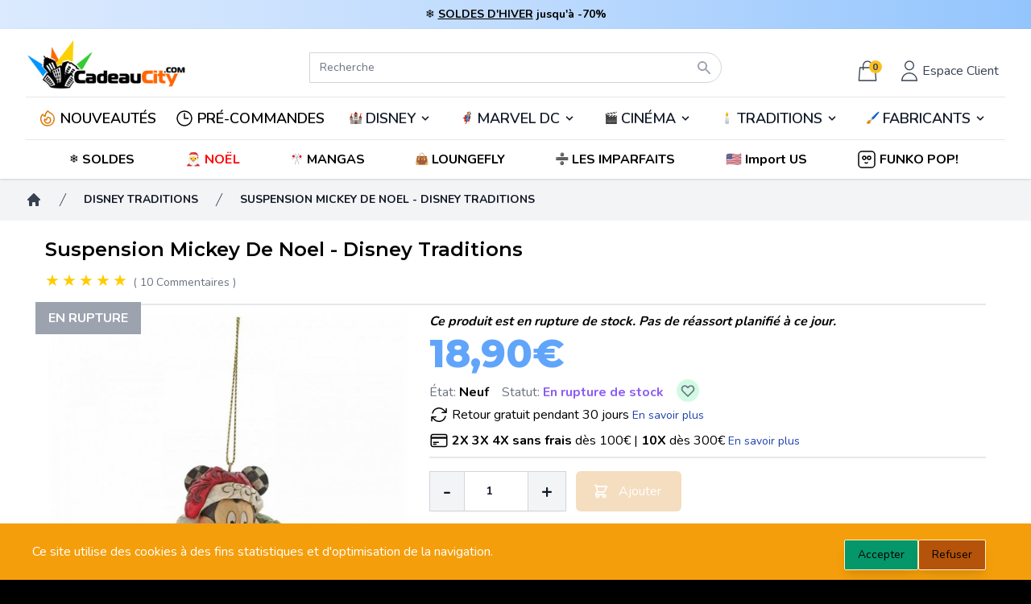

--- FILE ---
content_type: text/html; charset=UTF-8
request_url: https://www.cadeaucity.com/fr/figurines-disney-traditions/6342-suspension-mickey-de-noel-disney-traditions-720322303558.html
body_size: 65880
content:
<!DOCTYPE html>
<html lang="fr">

<head>
    <meta charset="utf-8">
    <meta name="viewport"
          content="width=device-width, initial-scale=1">
    <meta name="csrf-token"
          content="MW7Tp8wNsPRQMO6dPnORRzmdS0fJyWpl01ujyQFT">

    <!-- SEO Tags -->
    <meta name="description" content="Figurine en résineHauteur : 8 cmLargeur : 5 cm Longueur : 5 cmDesigner : Jim Shore©DisneyWalt Disney Showcase Collection">
            <link rel="canonical" href="https://www.cadeaucity.com/fr/figurines-disney-traditions/6342-suspension-mickey-de-noel-disney-traditions-720322303558.html" />
    
                            <link rel="alternate" hreflang="fr-FR" href="https://www.cadeaucity.com/fr/figurines-disney-traditions/6342-suspension-mickey-de-noel-disney-traditions-720322303558.html" />
                <link rel="alternate" hreflang="x-default" href="https://www.cadeaucity.com/fr/figurines-disney-traditions/6342-suspension-mickey-de-noel-disney-traditions-720322303558.html" />
                <link rel="alternate" hreflang="it-IT" href="https://www.cittadelregalo.it/it/personaggio-disney-traditions/6342-addobbo-topolino-di-natale-disney-traditions-720322303558.html" />
                <link rel="alternate" hreflang="en-GB" href="https://www.wondercity.com/en/disney-traditions/6342-christmas-mickey-ornament-disney-traditions-720322303558.html" />
                <link rel="alternate" hreflang="de-DE" href="https://www.wondercity.de/de/disney-traditions/6342-weihnachts-mickey-ornament-disney-traditionen-720322303558.html" />
                <link rel="alternate" hreflang="es-ES" href="https://www.wondercity.es/es/disney-traditions/6342-navidad-navideno-mickey-disney-traditions-720322303558.html" />
                <link rel="alternate" hreflang="nl-NL" href="https://www.wondercity.nl/nl/disney-traditions/6342-kerstmis-mickey-ornament-disney-traditions-720322303558.html" />
                
    
         
    <title>Suspension Mickey De Noel - Disney Traditions</title>

    <!-- Fonts -->
    <link rel="stylesheet"
          href="https://fonts.googleapis.com/css2?family=Nunito:wght@400;600;700&display=swap">

    <link href="https://fonts.googleapis.com/css2?family=Montserrat:wght@100;200;300;400;500;600;700;800;900&family=Roboto&display=swap"
          rel="stylesheet">

    <!-- Favicon -->
    <link rel="icon" href="https://www.cadeaucity.com/favicon.ico" type="image/x-icon" />


    <!-- Styles -->
    <link rel="stylesheet"
          href="/css/app.css?id=c9d2eb5601e002a8b45550f7968e4f7d">

    <style >[wire\:loading], [wire\:loading\.delay], [wire\:loading\.inline-block], [wire\:loading\.inline], [wire\:loading\.block], [wire\:loading\.flex], [wire\:loading\.table], [wire\:loading\.grid], [wire\:loading\.inline-flex] {display: none;}[wire\:loading\.delay\.shortest], [wire\:loading\.delay\.shorter], [wire\:loading\.delay\.short], [wire\:loading\.delay\.long], [wire\:loading\.delay\.longer], [wire\:loading\.delay\.longest] {display:none;}[wire\:offline] {display: none;}[wire\:dirty]:not(textarea):not(input):not(select) {display: none;}input:-webkit-autofill, select:-webkit-autofill, textarea:-webkit-autofill {animation-duration: 50000s;animation-name: livewireautofill;}@keyframes livewireautofill { from {} }</style>

    <style>
        [x-cloak] {
            display: none !important;
        }


        body {
            /*
            margin: 8px 0   !important;
            */
            margin: 0px 0   !important;
        }

        .trustpilot-header {
            position: absolute !important;
        }
    </style>
        <style>
        #description_short > ul > li::before {
            content: "•";
            margin-right: 0.5rem;
        }
    </style>
    <script type="application/ld+json">
    {
        "@context": "https://schema.org",
        "@type": "Product",
                "url": "https://www.cadeaucity.com/fr/figurines-disney-traditions/6342-suspension-mickey-de-noel-disney-traditions-720322303558.html",
        "name": "Suspension Mickey De Noel - Disney Traditions",
        "category": "Décorations",
                "description": "Figurine en résineHauteur : 8 cmLargeur : 5 cm Longueur : 5 cmDesigner : Jim Shore©DisneyWalt Disney Showcase Collection",
                "manufacturer": "Enesco ",
                        "brand": {
            "name": "Disney Traditions",
            "@type": "Brand"
        },
                "sku": "A30355",
        "offers": {
    "@type": "Offer",
        "itemCondition": "https://schema.org/NewCondition",
            "availability" : "https://schema.org/OutOfStock",
            "price": "18.9",
    "priceCurrency": "EUR",
    "url": "https://www.cadeaucity.com/fr/figurines-disney-traditions/6342-suspension-mickey-de-noel-disney-traditions-720322303558.html",
        "shippingDetails": {
        "@type": "OfferShippingDetails",
        "shippingRate": {
            "@type": "MonetaryAmount",
                            "value": 7.90,
                        "currency": "EUR"
        },
        "shippingDestination": {
            "@type": "DefinedRegion",
            "addressCountry": ["FR","BE","NL","LU","DE","ES"]
        },
        "deliveryTime": {
            "@type": "ShippingDeliveryTime",
            "handlingTime": {
                "@type": "QuantitativeValue",
                "minValue": 0,
                "maxValue": 0,
                "unitCode": "DAY"
            },
            "transitTime": {
                "@type": "QuantitativeValue",
                "minValue": 1,
                "maxValue": 3,
                "unitCode": "DAY"
            },
            "cutoffTime": {
                "@type": "Time",
                "name": "14:00",
                "timeZone": "Europe/Paris"
            }
        }
    },
    "hasMerchantReturnPolicy": {
        "@type": "MerchantReturnPolicy",
        "applicableCountry": ["FR","BE","NL","LU","DE","ES"],
        "returnPolicyCategory": "https://schema.org/MerchantReturnFiniteReturnWindow",
        "merchantReturnDays": 30,
        "returnMethod": "https://schema.org/ReturnAtKiosk",
        "returnFees": "https://schema.org/FreeReturn"
    }
    },
        "review":
[
                    {
            "@type": "Review",
            "author": {
                "@type": "Person",
                "name": "Antonianna Gaetana"
            },
            "datePublished": "2025-03-19",
            "reviewBody": "J&amp;#039;adore le personnage de Mickey Mouse, je l&amp;#039;ai donc acheté avec beaucoup d&amp;#039;enthousiasme et je ne l&amp;#039;ai pas regretté. Je l&amp;#039;ai tellement aimé que j&amp;#039;achèterai certainement une autre figurine pendant la période de Noël pour l&amp;#039;offrir, certain qu&amp;#039;elle sera appréciée.",
            "name": "Adorable",
            "reviewRating": {
                "@type": "Rating",
                "bestRating": "5",
                "ratingValue": "5",
                "worstRating": "1"
            },
            "image": [
                                    "https://media.cadeaucity.com/reviews/productreview/12410/43355/imagesProductReview_67dad5694cb7f.jpg"                             ]
        }
                ,                    {
            "@type": "Review",
            "author": {
                "@type": "Person",
                "name": "Florence"
            },
            "datePublished": "2024-11-19",
            "reviewBody": "Mickey dans mon sapin trop beau ❤️",
            "name": "Mickey Noël pour mon sapin",
            "reviewRating": {
                "@type": "Rating",
                "bestRating": "5",
                "ratingValue": "5",
                "worstRating": "1"
            },
            "image": [
                                    "https://media.cadeaucity.com/reviews/productreview/10515/37844/imagesProductReview_673d10e550160.jpg"                             ]
        }
                ,                    {
            "@type": "Review",
            "author": {
                "@type": "Person",
                "name": "Frédéric"
            },
            "datePublished": "2024-11-11",
            "reviewBody": "Magnifique figurine de noël. Je recommande. Superbe finition.",
            "name": "Disney Traditions Noël Suspension de Mickey",
            "reviewRating": {
                "@type": "Rating",
                "bestRating": "5",
                "ratingValue": "5",
                "worstRating": "1"
            },
            "image": [
                            ]
        }
                ,                    {
            "@type": "Review",
            "author": {
                "@type": "Person",
                "name": "Nicole"
            },
            "datePublished": "2024-10-23",
            "reviewBody": "Très jolis ornements. Les marchandises étaient bien emballées.",
            "name": "Ornement Disney",
            "reviewRating": {
                "@type": "Rating",
                "bestRating": "5",
                "ratingValue": "5",
                "worstRating": "1"
            },
            "image": [
                                    "https://media.cadeaucity.com/reviews/productreview/10165/37043/imagesProductReview_67190337e60be.jpg"                             ]
        }
                ,                    {
            "@type": "Review",
            "author": {
                "@type": "Person",
                "name": "Paola"
            },
            "datePublished": "2024-10-21",
            "reviewBody": "Très sympa, à offrir en cadeau",
            "name": "Noël Mickey Mouse",
            "reviewRating": {
                "@type": "Rating",
                "bestRating": "5",
                "ratingValue": "5",
                "worstRating": "1"
            },
            "image": [
                            ]
        }
                ,                    {
            "@type": "Review",
            "author": {
                "@type": "Person",
                "name": "laetitia"
            },
            "datePublished": "2024-02-22",
            "reviewBody": "Sublime",
            "name": "Mickey",
            "reviewRating": {
                "@type": "Rating",
                "bestRating": "5",
                "ratingValue": "5",
                "worstRating": "1"
            },
            "image": [
                                    "https://media.cadeaucity.com/reviews/productreview/6764/24414/l3z3Hr0iYKjeJg3AqUQEBFMx8M4u9A-metaaW1hZ2UuanBn-.jpg"                             ]
        }
                ,                    {
            "@type": "Review",
            "author": {
                "@type": "Person",
                "name": "Massimo"
            },
            "datePublished": "2023-07-19",
            "reviewBody": "Pour faire d&amp;#039;autres achats de ce genre",
            "name": "Tout comme la description. Fait juste",
            "reviewRating": {
                "@type": "Rating",
                "bestRating": "5",
                "ratingValue": "5",
                "worstRating": "1"
            },
            "image": [
                            ]
        }
                ,                    {
            "@type": "Review",
            "author": {
                "@type": "Person",
                "name": "LUCIE"
            },
            "datePublished": "2023-07-02",
            "reviewBody": "Joli dans le sapin",
            "name": "Mickey",
            "reviewRating": {
                "@type": "Rating",
                "bestRating": "5",
                "ratingValue": "5",
                "worstRating": "1"
            },
            "image": [
                            ]
        }
                ,                    {
            "@type": "Review",
            "author": {
                "@type": "Person",
                "name": "Laetitia"
            },
            "datePublished": "2023-05-04",
            "reviewBody": "Belle figurine à suspendre. Je recommande comme les autres de Disney traditions.",
            "name": "Je recommande",
            "reviewRating": {
                "@type": "Rating",
                "bestRating": "5",
                "ratingValue": "5",
                "worstRating": "1"
            },
            "image": [
                            ]
        }
                ,                    {
            "@type": "Review",
            "author": {
                "@type": "Person",
                "name": "Prescilla"
            },
            "datePublished": "2023-04-27",
            "reviewBody": "Très bel objet dans le sapin. A assembler avec les autres personnages.",
            "name": "Boule Mickey",
            "reviewRating": {
                "@type": "Rating",
                "bestRating": "5",
                "ratingValue": "5",
                "worstRating": "1"
            },
            "image": [
                            ]
        }
                    ],

"AggregateRating": {
    "@type": "AggregateRating",
    "ratingCount": "10",
    "reviewCount": "10",
    "ratingValue": "5"
},

        "gtin": "0720322303558",
        "image": [
                                    "https://media.cadeaucity.com/images/product/6342/3077/18059.jpg"                         ]
    }

</script>

    <!-- TrustBox script -->
<script type="text/javascript"
src="https://widget.trustpilot.com/bootstrap/v5/tp.widget.bootstrap.min.js"
async></script>
<!-- End TrustBox script -->
    <script>
        gtag('consent', 'default', {
            'ad_storage': 'denied',
            'ad_user_data': 'denied',
            'ad_personalization': 'denied',
            'analytics_storage': 'denied'
        });
    </script>
            



            <!--Start of Tawk.to Script-->
    <script type="text/javascript">
        var Tawk_API=Tawk_API||{}, Tawk_LoadStart=new Date();
        (function(){
            var s1=document.createElement("script"),s0=document.getElementsByTagName("script")[0];
            s1.async=true;
            s1.src='https://embed.tawk.to/5d0b7e3d36eab972111860ff/default';
            s1.charset='UTF-8';
            s1.setAttribute('crossorigin','*');
            s0.parentNode.insertBefore(s1,s0);
        })();
</script>
<!--End of Tawk.to Script-->




    
    <meta name="google-site-verification" content="eORP1sedfTTK0gdS3OITv2Ah8KpbT_NF_031S-T8iRg" />

</head>

<body class="font-sans antialiased bg-black"
      x-data="{ height: 0, scrollY: window.scrollY }"
      x-on:scrolltop.window="window.scroll({top: 0, behavior: 'smooth'})"
      @scroll.window="$dispatch('menuscroll', { height: window.scrollY });">

<!-- Google Tag Manager (noscript) -->
<noscript><iframe src="https://www.googletagmanager.com/ns.html?id="
                  height="0" width="0" style="display:none;visibility:hidden"></iframe></noscript>
<!-- End Google Tag Manager (noscript) -->



<div class="min-h-screen bg-gray-100">

    

    

                                    <div class="bg-gradient-to-r from-blue-100 via-blue-200 to-blue-300 py-2 px-4 flex items-center justify-center">
                    <span class="font-bold text-sm">❄️ <a class="underline hover:text-blue-700" href="/fr/493-promos">SOLDES D'HIVER</a>&nbsp;</span>
                    <span class="font-bold text-sm">jusqu'à -70%</span>
                </div>
                    



        

        
    <header wire:id="EWp7HK2TWN9MNayjyJm3" wire:initial-data="{&quot;fingerprint&quot;:{&quot;id&quot;:&quot;EWp7HK2TWN9MNayjyJm3&quot;,&quot;name&quot;:&quot;shop.main-menu&quot;,&quot;locale&quot;:&quot;fr&quot;,&quot;path&quot;:&quot;fr\/figurines-disney-traditions\/6342-suspension-mickey-de-noel-disney-traditions-720322303558.html&quot;,&quot;method&quot;:&quot;GET&quot;,&quot;v&quot;:&quot;acj&quot;},&quot;effects&quot;:{&quot;listeners&quot;:[&quot;refreshMenu&quot;,&quot;getUser&quot;]},&quot;serverMemo&quot;:{&quot;children&quot;:{&quot;l3402809544-0&quot;:{&quot;id&quot;:&quot;LIiFZwSX3ozrXxGNuP0x&quot;,&quot;tag&quot;:&quot;div&quot;},&quot;l3402809544-2&quot;:{&quot;id&quot;:&quot;ET2PWa4BMf205Um5sqzI&quot;,&quot;tag&quot;:&quot;div&quot;},&quot;l3402809544-3&quot;:{&quot;id&quot;:&quot;JgHAobyySGIkcYF9wAHp&quot;,&quot;tag&quot;:&quot;div&quot;}},&quot;errors&quot;:[],&quot;htmlHash&quot;:&quot;6189cfcd&quot;,&quot;data&quot;:{&quot;user&quot;:{&quot;avatar&quot;:null},&quot;club_level&quot;:null,&quot;product_image&quot;:&quot;\/images\/notfound.png&quot;,&quot;lang&quot;:null},&quot;dataMeta&quot;:[],&quot;checksum&quot;:&quot;dda39d7122598b72b4972255af8c21179bb410b87c81f5bf239d883cf4fb14c0&quot;}}" id="site-header"
    style=" margin-bottom:0 !important"
        class="sticky top-0 z-40 bg-white shadow"
        x-data="setup()"
        x-init="$refs.loading.classList.add('hidden');"
        x-on:menuscroll.window="setHeight($event.detail.height)"
        :class="scrolled ? 'bg-gray-200' : 'bg-white'">
    <div class="px-2 pt-3 pb-3 lg:pb-0 mx-auto max-w-7xl sm:px-4 lg:divide-y lg:divide-gray-200 lg:px-8">

    <div class="relative flex items-end justify-evenly md:grid md:grid-cols-3 lg:pb-2">

        
        <div>
            <div class="relative z-20 flex px-2 lg:px-0">
                <div class="flex items-center flex-shrink-0">
                    <a href="https://www.cadeaucity.com"
                       class="hidden sm:block ">
                        <img class="w-auto h-16"
                             src="https://media.cadeaucity.com/images/logos/logo-cadeaucity.png"
                             alt="CadeauCity">
                    </a>
                    <a href="https://www.cadeaucity.com"
                       class="block sm:hidden ">
                        <img class="w-auto h-14"
                             src="https://media.cadeaucity.com/images/logos/logo.png"
                             alt="CadeauCity">
                    </a>
                </div>
            </div>
        </div>

        <div class="ml-5 sm:col-span-1">
            <div wire:id="LIiFZwSX3ozrXxGNuP0x" wire:initial-data="{&quot;fingerprint&quot;:{&quot;id&quot;:&quot;LIiFZwSX3ozrXxGNuP0x&quot;,&quot;name&quot;:&quot;shop.search.search-bar&quot;,&quot;locale&quot;:&quot;fr&quot;,&quot;path&quot;:&quot;fr\/figurines-disney-traditions\/6342-suspension-mickey-de-noel-disney-traditions-720322303558.html&quot;,&quot;method&quot;:&quot;GET&quot;,&quot;v&quot;:&quot;acj&quot;},&quot;effects&quot;:{&quot;listeners&quot;:[]},&quot;serverMemo&quot;:{&quot;children&quot;:[],&quot;errors&quot;:[],&quot;htmlHash&quot;:&quot;7a04e6c3&quot;,&quot;data&quot;:{&quot;results&quot;:[],&quot;keywords&quot;:&quot;&quot;,&quot;category&quot;:0,&quot;done_searching&quot;:false,&quot;input_ok&quot;:true,&quot;lang&quot;:&quot;fr&quot;},&quot;dataMeta&quot;:[],&quot;checksum&quot;:&quot;093e6684e8809a7f893ea211bf616d2f3005f6964cea53102e799c1655a2e1b1&quot;}}" x-data="{
    done_searching: window.Livewire.find('LIiFZwSX3ozrXxGNuP0x').entangle('done_searching'),
    input_ok: window.Livewire.find('LIiFZwSX3ozrXxGNuP0x').entangle('input_ok'),
    search: '',
    clear() {
        this.search = '';
        window.livewire.find('LIiFZwSX3ozrXxGNuP0x').clear();
    }
}" class="relative z-10 flex items-center justify-center flex-1 px-2 lg:absolute lg:inset-0"
    x-effect="search.length >= 3 || done_searching">
    <div class="flex w-full sm:max-w-lg" x-on:click.away="done_searching = false;">
        <div class="relative w-full">
            <form action="https://www.cadeaucity.com/s">
                <input id="search" name="k" wire:model.debounce.300ms="keywords" autocomplete="off" x-model="search"
                class=" bg-white  block w-full py-2 pr-10 text-sm placeholder-gray-500 border border-gray-300 rounded-full focus:border-indigo-500 focus:text-gray-900 focus:placeholder-gray-400 focus:outline-none focus:ring-1 focus:ring-indigo-500 sm:text-sm md:mt-0 md:rounded-l-none md:rounded-tr-full md:rounded-br-full"
                placeholder="Recherche" type="text">
            </form>


            <div class="absolute inset-y-0 right-0 flex items-center pr-3">
                <div x-show="search == ''">
                    <svg class="w-5 h-5 text-gray-400" xmlns="http://www.w3.org/2000/svg" viewBox="0 0 20 20"
                        fill="currentColor" aria-hidden="true">
                        <path fill-rule="evenodd"
                            d="M8 4a4 4 0 100 8 4 4 0 000-8zM2 8a6 6 0 1110.89 3.476l4.817 4.817a1 1 0 01-1.414 1.414l-4.816-4.816A6 6 0 012 8z"
                            clip-rule="evenodd" />
                    </svg>
                </div>
                <div x-show="search != ''" x-cloak>
                    <button type="button" x-on:click="clear();" class="pt-1 cursor-pointer">
                        <svg xmlns="http://www.w3.org/2000/svg" fill="none" viewBox="0 0 24 24" stroke-width="1.5"
                            stroke="currentColor" class="w-5 h-5 text-red-600">
                            <path stroke-linecap="round" stroke-linejoin="round" d="M6 18L18 6M6 6l12 12" />
                        </svg>
                    </button>
                </div>
            </div>
            <div x-show="(input_ok && search.length >= 3) || done_searching" x-cloak>
                <div
                    class="fixed bottom-0 left-0 right-0 w-full overflow-y-auto bg-white border-b-8 border-gray-900 rounded-md shadow-lg top-20 md:mx-auto md:max-h-96 md:max-w-lg md:overflow-auto md:border-b-0 lg:top-16">
                    <ul tabindex="-1" role="listbox"
                        class="py-1 overflow-auto text-base border-t rounded-md max-h-56 ring-1 ring-black ring-opacity-5 focus:outline-none sm:text-sm">
                        <li class="relative flex justify-between py-2 pl-3 text-gray-900">
                            <div x-show="search.length >= 3 && !done_searching" class="flex items-center">
                                <p>
                                    <span wire:loading
            wire:target="keywords"
            class="text-gray-500 italic">
    <svg class="animate-spin -ml-1 mr-1 h-5 w-5 text-white inline-flex"
         xmlns="http://www.w3.org/2000/svg"
         fill="none"
         viewBox="0 0 24 24">
        <circle class="opacity-25"
                cx="12"
                cy="12"
                r="10"
                stroke="currentColor"
                stroke-width="4"></circle>
        <path class="opacity-75"
              fill="#e3a008"
              d="M4 12a8 8 0 018-8V0C5.373 0 0 5.373 0 12h4zm2 5.291A7.962 7.962 0 014 12H0c0 3.042 1.135 5.824 3 7.938l3-2.647z"></path>
    </svg>
    <span class="text-white">
        
    </span>
</span>                                    Recherche <strong x-html="search"></strong>
                                </p>
                            </div>
                                                                <p x-show="done_searching">Aucun résultat</p>
                            
                            <div class="pr-4">
                                <button type="button" x-on:click="clear()"
                                    class="inline-flex items-center px-2 py-1 transition-colors duration-200 bg-blue-100 rounded-md border-blue hover:text-blue-600">
                                    <svg xmlns="http://www.w3.org/2000/svg" fill="none" viewBox="0 0 24 24"
                                        stroke-width="1.5" stroke="currentColor" class="w-4 h-4 mr-2">
                                        <path stroke-linecap="round" stroke-linejoin="round" d="M6 18L18 6M6 6l12 12" />
                                    </svg>
                                    <span class="text-sm">Fermer</span>
                                </button>
                            </div>
                        </li>
                    </ul>

                                    </div>
            </div>
        </div>
    </div>
</div>


<!-- Livewire Component wire-end:LIiFZwSX3ozrXxGNuP0x -->        </div>

        <div class="flex justify-end col-span-1">

            <div class="flex lg:z-10 lg:ml-4 lg:flex lg:items-center">

                                                    <div wire:id="ET2PWa4BMf205Um5sqzI" wire:initial-data="{&quot;fingerprint&quot;:{&quot;id&quot;:&quot;ET2PWa4BMf205Um5sqzI&quot;,&quot;name&quot;:&quot;shop.cart.cart-simple&quot;,&quot;locale&quot;:&quot;fr&quot;,&quot;path&quot;:&quot;fr\/figurines-disney-traditions\/6342-suspension-mickey-de-noel-disney-traditions-720322303558.html&quot;,&quot;method&quot;:&quot;GET&quot;,&quot;v&quot;:&quot;acj&quot;},&quot;effects&quot;:{&quot;listeners&quot;:[&quot;refreshCart&quot;]},&quot;serverMemo&quot;:{&quot;children&quot;:[],&quot;errors&quot;:[],&quot;htmlHash&quot;:&quot;30dea9c5&quot;,&quot;data&quot;:{&quot;cart_product_count&quot;:0,&quot;cart&quot;:{&quot;products_price&quot;:null},&quot;cartitems&quot;:[]},&quot;dataMeta&quot;:[],&quot;checksum&quot;:&quot;b276b2e36d2d6cb892bde1f508c8f2d0a81e8ec33a5163e3085ccb88b5c61b88&quot;}}" x-data="{ isOpen : false }"
     class="">
    <div class="relative flex items-center mr-1">
        <button x-on:click="isOpen = !isOpen"
                class="inline-flex items-center justify-center p-2 text-gray-700 transition duration-150 ease-in-out rounded-md lg:mt-2 hover:text-gray-500 hover:bg-gray-100 focus:outline-none focus:bg-gray-100 focus:text-gray-500">
            <svg class="h-8 text-gray-700"
                 xmlns="http://www.w3.org/2000/svg"
                 fill="none"
                 viewBox="0 0 24 24"
                 stroke="currentColor">
                <path stroke-linecap="round"
                      stroke-linejoin="round"
                      stroke-width="1"
                      d="M16 11V7a4 4 0 00-8 0v4M5 9h14l1 12H4L5 9z" />
            </svg>
            <div class="absolute z-auto bg-yellow-400 rounded-full text-xs h-4 w-4 right-1.5 top-1/3 font-bold">
                0
            </div>
        </button>
    </div>

    <div x-show="isOpen"
         @click.away="isOpen = false"
         x-cloak
         x-transition:enter="transition ease-out duration-200"
         x-transition:enter-start="opacity-0 translate-y-1"
         x-transition:enter-end="opacity-100 translate-y-0"
         x-transition:leave="transition ease-in duration-150"
         x-transition:leave-start="opacity-100 translate-y-0"
         x-transition:leave-end="opacity-0 translate-y-1"
         
         class="absolute right-0 z-20 max-w-md mt-2 sm:mr-5 sm:px-0 top-16 sm:w-screen">
        <div class="overflow-hidden bg-white border-2 border-gray-300 shadow-lg ring-1 ring-black ring-opacity-5">
            <div class="relative px-5 overflow-auto bg-white divide-y-2 sm:px-4 divide-solid max-h-52">
                            </div>
                            <div class="flex justify-between px-5 py-8 sm:px-4">
                    Votre panier est vide.
                </div>
                    </div>
    </div>
</div>

<!-- Livewire Component wire-end:ET2PWa4BMf205Um5sqzI -->                

                                    <div x-data="{ isOpenUser : false }"
                         x-on:hidelogin.window="isOpenUser = false"
                         x-on:showloginmodal.window="isOpenUser = true"
                         id="loginModal"
                         class="flex">
                        <div class="relative flex items-center">
                            <button x-on:click="isOpenUser = !isOpenUser; $dispatch('openlogin')"
                                    class="inline-flex items-center justify-center p-1 text-gray-700 transition duration-150 ease-in-out rounded-md lg:p-2 lg:mt-2 hover:text-gray-500 hover:bg-gray-100 focus:outline-none focus:bg-gray-100 focus:text-gray-500">
                                <svg xmlns="http://www.w3.org/2000/svg"
                                     class="h-8 text-gray-700"
                                     fill="none"
                                     viewBox="0 0 24 24"
                                     stroke="currentColor">
                                    <path strokeLinecap="round"
                                          strokeLinejoin="round"
                                          strokeWidth={2}
                                          d="M16 7a4 4 0 11-8 0 4 4 0 018 0zM12 14a7 7 0 00-7 7h14a7 7 0 00-7-7z"/>
                                </svg>
                                <span class="hidden lg:block">Espace Client</span>
                            </button>
                        </div>

                        <div x-show="isOpenUser"
                             @click.away="isOpenUser = false"
                             x-cloak
                             x-transition:enter="transition ease-out duration-200"
                             x-transition:enter-start="opacity-0 translate-y-1"
                             x-transition:enter-end="opacity-100 translate-y-0"
                             x-transition:leave="transition ease-in duration-150"
                             x-transition:leave-start="opacity-100 translate-y-0"
                             x-transition:leave-end="opacity-0 translate-y-1"
                             class="absolute right-0 z-20 max-w-md mt-2 sm:w-screen sm:mr-5 sm:px-0 top-16">
                            <div class="overflow-hidden bg-white border-2 border-gray-300 shadow-lg ring-1 ring-black ring-opacity-5">
                                <div wire:id="JgHAobyySGIkcYF9wAHp" wire:initial-data="{&quot;fingerprint&quot;:{&quot;id&quot;:&quot;JgHAobyySGIkcYF9wAHp&quot;,&quot;name&quot;:&quot;shop.checkout.login&quot;,&quot;locale&quot;:&quot;fr&quot;,&quot;path&quot;:&quot;fr\/figurines-disney-traditions\/6342-suspension-mickey-de-noel-disney-traditions-720322303558.html&quot;,&quot;method&quot;:&quot;GET&quot;,&quot;v&quot;:&quot;acj&quot;},&quot;effects&quot;:{&quot;listeners&quot;:[]},&quot;serverMemo&quot;:{&quot;children&quot;:{&quot;l3529564795-0&quot;:{&quot;id&quot;:&quot;x0KIJuRTeULlKQV2FnKh&quot;,&quot;tag&quot;:&quot;form&quot;},&quot;l3529564795-1&quot;:{&quot;id&quot;:&quot;aurIoaVxKEbxtojAQgxH&quot;,&quot;tag&quot;:&quot;div&quot;}},&quot;errors&quot;:[],&quot;htmlHash&quot;:&quot;a23a1022&quot;,&quot;data&quot;:{&quot;login&quot;:null,&quot;visible&quot;:false,&quot;remember&quot;:true,&quot;loginpage&quot;:false},&quot;dataMeta&quot;:[],&quot;checksum&quot;:&quot;cdc5f2dddde67c7528fef980a63bc6a21d9e717060c6e34c72432d62e2a429aa&quot;}}" x-data="{ action: 'login' }"
     x-on:openlogin.window="action = 'login'">
    <div>
        
    </div>    
    <form x-show="action === 'login'"
          wire:submit.prevent="storeUser"
          class="space-y-8 divide-y divide-gray-200">
        <div class="space-y-8 divide-y divide-gray-200">
            <div class="p-4 md:p-8 ">
                
                <div class="grid gap-y-6 gap-x-4">
                    <div>
                        <label class="block text-sm font-medium text-gray-700">
                            Adresse e-mail<span class="text-red-500">*</span>
                        </label>
                        <div class="mt-1">
                            <input wire:model.defer="login.email"
                                   class="block w-full border-gray-300 rounded-md shadow-sm focus-within:ring-indigo-500 focus:border-indigo-500 sm:text-sm"
                                   type="email"
                                   name="email"
                                   required
                                   autofocus/>
                        </div>
                    </div>

                    <div>
                        <label class="block text-sm font-medium text-gray-700">
                            Mot de passe <span class="text-red-500">*</span>
                        </label>
                        <div class="mt-1 relative">
                            <input wire:model.defer="login.password"
                                   class="block w-full border-gray-300 rounded-md shadow-sm focus-within:ring-indigo-500 focus:border-indigo-500 sm:text-sm pr-10"
                                   type="password"
                                   name="password"
                                   id="password"
                                   required
                                   autocomplete="current-password"/>
                            <button type="button"
                                    class="absolute top-0 right-0 h-full flex items-center px-3 text-gray-500 focus:outline-none"
                                    onclick="togglePasswordVisibility('password')">
                                <svg xmlns="http://www.w3.org/2000/svg" fill="none" viewBox="0 0 24 24" stroke="currentColor" class="h-5 w-5">
                                    <path stroke-linecap="round" stroke-linejoin="round" stroke-width="2" d="M15 12a3 3 0 11-6 0 3 3 0 016 0z" />
                                    <path stroke-linecap="round" stroke-linejoin="round" stroke-width="2" d="M9 12a1 1 0 102 0 1 1 0 00-2 0z" />
                                    <path stroke-linecap="round" stroke-linejoin="round" stroke-width="2" d="M21 12a9 9 0 11-18 0 9 9 0 0118 0z" />
                                </svg>
                            </button>
                        </div>

                    </div>

                    <div class="relative flex-col items-center justify-between md:flex sm:flex-row">
                        <div class="flex items-start">
                            <div class="flex items-center h-5">
                                <input wire:model.defer="remember"
                                       type="checkbox"
                                       name="remember"
                                       class="w-4 h-4 text-indigo-600 border-gray-300 rounded focus-within:ring-indigo-500"/>
                            </div>
                            <div class="ml-3">
                                <label class="text-sm font-medium text-gray-700 md:text-base">Mémoriser</label>
                            </div>
                        </div>
                        <div>
                            <a href="#"
                               x-on:click.prevent="action = 'reset'"
                               class="text-sm font-bold text-blue-700 md:text-base">Mot de passe perdu?</a>
                        </div>
                    </div>

                    </div>
                    <div class="relative flex items-center pt-3 border-t md:justify-end md:border-none md:pt-0">
                        <a href="#"
                           x-on:click.prevent="action = 'register'"
                           class="font-bold text-blue-700">S&#039;inscrire</a>
                    </div>
                    <div>
                        <button type="submit"
                                class="w-full p-3 mt-3 font-black text-black bg-yellow-300 rounded-sm">

                            <span wire:loading
            wire:target="storeUser"
            class="text-gray-500 italic">
    <svg class="animate-spin -ml-1 mr-1 h-5 w-5 text-white inline-flex"
         xmlns="http://www.w3.org/2000/svg"
         fill="none"
         viewBox="0 0 24 24">
        <circle class="opacity-25"
                cx="12"
                cy="12"
                r="10"
                stroke="currentColor"
                stroke-width="4"></circle>
        <path class="opacity-75"
              fill="#e3a008"
              d="M4 12a8 8 0 018-8V0C5.373 0 0 5.373 0 12h4zm2 5.291A7.962 7.962 0 014 12H0c0 3.042 1.135 5.824 3 7.938l3-2.647z"></path>
    </svg>
    <span class="text-white">
        
    </span>
</span>                            Se connecter

                        </button>
                    </div>
                </div>
            </div>

    </form>

    <div x-show="action === 'reset'"
         x-cloak>
        <form wire:id="x0KIJuRTeULlKQV2FnKh" wire:initial-data="{&quot;fingerprint&quot;:{&quot;id&quot;:&quot;x0KIJuRTeULlKQV2FnKh&quot;,&quot;name&quot;:&quot;shop.auth.reset-password-request&quot;,&quot;locale&quot;:&quot;fr&quot;,&quot;path&quot;:&quot;fr\/figurines-disney-traditions\/6342-suspension-mickey-de-noel-disney-traditions-720322303558.html&quot;,&quot;method&quot;:&quot;GET&quot;,&quot;v&quot;:&quot;acj&quot;},&quot;effects&quot;:{&quot;listeners&quot;:[]},&quot;serverMemo&quot;:{&quot;children&quot;:[],&quot;errors&quot;:[],&quot;htmlHash&quot;:&quot;42f17746&quot;,&quot;data&quot;:{&quot;email&quot;:null,&quot;done&quot;:false},&quot;dataMeta&quot;:[],&quot;checksum&quot;:&quot;0ddda160003cc7772c220b71e6515ddb84dc4c0553dc0695b78f510cba603c56&quot;}}" wire:submit.prevent="resetPassword"
      class="space-y-8 divide-y divide-gray-200">
    <div class="space-y-8 divide-y divide-gray-200">
                <div class="p-8">
            <div class="grid gap-y-6 gap-x-4">
                <div>
                    <label class="block text-sm font-medium text-gray-700">
                        Adresse e-mail<span class="text-red-500">*</span>
                    </label>
                    <div class="mt-1">
                        <input wire:model.defer="email"
                               class="block w-full border-gray-300 rounded-md shadow-sm focus-within:ring-indigo-500 focus:border-indigo-500 sm:text-sm"
                               type="email"
                               name="email"
                               required
                               autofocus />
                    </div>
                </div>

                <div class="relative flex items-center justify-between">
                    <div>
                        <a href="#"
                           x-on:click.prevent="$dispatch('openlogin')"
                           class="font-bold text-blue-700">Retour à la connexion</a>
                    </div>
                </div>

                <div>
                    <button type="submit"
                            class="w-full p-3 font-black text-black bg-yellow-300 rounded-sm">
                        <span wire:loading
            wire:target="resetPassword"
            class="text-gray-500 italic">
    <svg class="animate-spin -ml-1 mr-1 h-5 w-5 text-white inline-flex"
         xmlns="http://www.w3.org/2000/svg"
         fill="none"
         viewBox="0 0 24 24">
        <circle class="opacity-25"
                cx="12"
                cy="12"
                r="10"
                stroke="currentColor"
                stroke-width="4"></circle>
        <path class="opacity-75"
              fill="#e3a008"
              d="M4 12a8 8 0 018-8V0C5.373 0 0 5.373 0 12h4zm2 5.291A7.962 7.962 0 014 12H0c0 3.042 1.135 5.824 3 7.938l3-2.647z"></path>
    </svg>
    <span class="text-white">
        
    </span>
</span>                        Réinitialiser
                    </button>
                </div>
            </div>
        </div>
            </div>
</form>
<!-- Livewire Component wire-end:x0KIJuRTeULlKQV2FnKh -->    </div>
    <div x-show="action === 'register'" x-cloak>
        <div wire:id="aurIoaVxKEbxtojAQgxH" wire:initial-data="{&quot;fingerprint&quot;:{&quot;id&quot;:&quot;aurIoaVxKEbxtojAQgxH&quot;,&quot;name&quot;:&quot;shop.auth.sign-up&quot;,&quot;locale&quot;:&quot;fr&quot;,&quot;path&quot;:&quot;fr\/figurines-disney-traditions\/6342-suspension-mickey-de-noel-disney-traditions-720322303558.html&quot;,&quot;method&quot;:&quot;GET&quot;,&quot;v&quot;:&quot;acj&quot;},&quot;effects&quot;:{&quot;listeners&quot;:[]},&quot;serverMemo&quot;:{&quot;children&quot;:[],&quot;errors&quot;:[],&quot;htmlHash&quot;:&quot;3773778c&quot;,&quot;data&quot;:{&quot;token&quot;:null},&quot;dataMeta&quot;:[],&quot;checksum&quot;:&quot;6db85a7de213c827ddb54ccda7327910c57e148794f4467919ad29b2a7a9a78c&quot;}}" class="space-y-8 divide-y divide-gray-200">
    <div class="p-8">
        <div class="grid gap-y-6 gap-x-4">
                <span>Nous sommes heureux que vous vouliez vous joindre à notre communauté! Pour cela, il vous suffit de passer une première commande, et votre compte sera crée.</span>
            <div class="relative flex items-center justify-between">
                <div>
                    <a href="#"
                       x-on:click.prevent="$dispatch('openlogin')"
                       class="font-bold text-blue-700">Retour à la connexion</a>
                </div>
            </div>

        </div>
    </div>
</div>

<!-- Livewire Component wire-end:aurIoaVxKEbxtojAQgxH -->    </div>
</div>


<!-- Livewire Component wire-end:JgHAobyySGIkcYF9wAHp -->                            </div>
                        </div>
                    </div>
                            </div>

            <div class="block lg:hidden">
                <!-- Mobile menu button -->
                <button type="button"
                        id="burger-menu-button"
                        @click="isMobileMainMenuOpen= !isMobileMainMenuOpen"
                        class="p-2 transition-colors duration-200 rounded-md lg:p-1 hover:text-blue-600 hover:bg-blue-100 focus:outline-none focus:ring">
                    <span class="sr-only">Open main manu</span>
                    <span aria-hidden="true">
                        <svg class="w-8 h-8"
                             xmlns="http://www.w3.org/2000/svg"
                             fill="none"
                             viewBox="0 0 24 24"
                             stroke="currentColor">
                            <path stroke-linecap="round"
                                  stroke-linejoin="round"
                                  stroke-width="2"
                                  d="M4 6h16M4 12h16M4 18h16"/>
                        </svg>
                    </span>
                </button>
            </div>

            <div class="relative z-10 items-center hidden lg:flex">
                <div :class="scrolled ? '' : 'hidden'"
                     x-cloak>
                    <button @click="desktopMenuOpen= !desktopMenuOpen"
                            class="p-1 transition-colors duration-200 rounded-md hover:text-blue-600 hover:bg-blue-100 focus:outline-none focus:ring">
                        <span class="sr-only">Open main manu</span>
                        <span aria-hidden="true">
                            <svg class="w-8 h-8"
                                 xmlns="http://www.w3.org/2000/svg"
                                 fill="none"
                                 viewBox="0 0 24 24"
                                 stroke="currentColor">
                                <path stroke-linecap="round"
                                      stroke-linejoin="round"
                                      stroke-width="2"
                                      d="M4 6h16M4 12h16M4 18h16"/>
                            </svg>
                        </span>
                    </button>
                </div>
            </div>

        </div>
    </div>
    <nav class="hidden lg:py-1 lg:flex lg:gap-0 lg:justify-evenly"
         :class="desktopMenuOpen ? 'lg:flex' : ( !scrolled ? 'lg:flex' : 'lg:hidden') "
         aria-label="Global">

        <div class="inline-block group">
            <a href="/fr/509-nouveautes-en-stock"
               class="inline-flex items-center px-1 py-2 text-sm font-medium rounded-md hover:bg-gray-50 hover:text-gray-900">
                <svg xmlns="http://www.w3.org/2000/svg" fill="none" viewBox="0 0 24 24" stroke-width="1.5"
                     stroke="currentColor" class="w-6 h-6 text-yellow-600">
                    <path stroke-linecap="round" stroke-linejoin="round"
                          d="M15.362 5.214A8.252 8.252 0 0112 21 8.25 8.25 0 016.038 7.048 8.287 8.287 0 009 9.6a8.983 8.983 0 013.361-6.867 8.21 8.21 0 003 2.48z"/>
                    <path stroke-linecap="round" stroke-linejoin="round"
                          d="M12 18a3.75 3.75 0 00.495-7.467 5.99 5.99 0 00-1.925 3.546 5.974 5.974 0 01-2.133-1A3.75 3.75 0 0012 18z"/>
                </svg>
                <span class="flex-1 pl-1 pr-1 font-semibold capitalize text-lg">NOUVEAUTÉS</span>
            </a>
        </div>


        <div class="inline-block group">
            <a href="/fr/510-pre-commandes"
               class="inline-flex items-center px-1 py-2 text-sm font-medium rounded-md hover:bg-gray-50 hover:text-gray-900">
                <svg xmlns="http://www.w3.org/2000/svg" fill="none" viewBox="0 0 24 24" stroke-width="1.5"
                     stroke="currentColor" class="w-6 h-6">
                    <path stroke-linecap="round" stroke-linejoin="round"
                          d="M12 6v6h4.5m4.5 0a9 9 0 11-18 0 9 9 0 0118 0z"/>
                </svg>

                <span class="flex-1 pl-1 pr-1 font-semibold capitalize text-lg">PRÉ-COMMANDES</span>
            </a>
        </div>



        <div class="inline-block group">
    <button class="inline-flex items-center px-3 py-2 text-sm font-medium text-gray-900 rounded-md">
   

        🏰

        <a class="flex-1 pl-1 pr-1 font-semibold text-lg" href="/fr/198-boutique-disney">DISNEY</a>
        <span>
            <svg class="w-4 h-4 transition duration-150 ease-in-out transform fill-current group-hover:-rotate-180"
                xmlns="http://www.w3.org/2000/svg" viewBox="0 0 20 20">
                <path d="M9.293 12.95l.707.707L15.657 8l-1.414-1.414L10 10.828 5.757 6.586 4.343 8z" />
            </svg>
        </span>
    </button>
    <ul
        class="absolute z-50 mt-2 transition duration-150 ease-in-out origin-top transform scale-0 bg-white border rounded-sm min-w-32 group-hover:scale-100">

        
        <div class="grid grid-cols-1 gap-6 py-2">
                            <ul>
                                            <li class="relative" wire:key="menu-category-0">
                            <a href="#"
                                class="flex items-center w-full px-6 py-2 text-left outline-none hover:font-bold hover:underline focus:outline-none">
                                <span class="flex-1 pr-1 text-sm">Figurines Disney</span>

                                                                    <span class="mr-auto">
                                        <svg class="w-4 h-4 transition duration-150 ease-in-out fill-current"
                                            xmlns="http://www.w3.org/2000/svg" viewBox="0 0 20 20">
                                            <path
                                                d="M9.293 12.95l.707.707L15.657 8l-1.414-1.414L10 10.828 5.757 6.586 4.343 8z" />
                                        </svg>
                                    </span>
                                
                            </a>
                                                            <ul
                                    class="absolute top-0 right-1.5 z-20 -mt-px origin-top-left rounded-sm border bg-white bg-cover bg-center bg-no-repeat p-6 transition duration-150 ease-in-out">
                                    <div>
                                        <li class="px-3 pb-1 font-bold">Figurines Disney</li>
                                        <li>
                                            <div class="flex gap-8">
                                                                                                                                                    <ul>
                                                                                                                    <li
                                                                class="w-52 transform px-3 py-1 text-sm transition duration-300 ease-in-out hover:translate-x-3.5 hover:text-yellow-500">
                                                                <a
                                                                    href="/fr/150-disney-britto">Disney Britto</a>
                                                            </li>
                                                                                                                    <li
                                                                class="w-52 transform px-3 py-1 text-sm transition duration-300 ease-in-out hover:translate-x-3.5 hover:text-yellow-500">
                                                                <a
                                                                    href="/fr/426-disney-departement-56">Disney Departement 56</a>
                                                            </li>
                                                                                                                    <li
                                                                class="w-52 transform px-3 py-1 text-sm transition duration-300 ease-in-out hover:translate-x-3.5 hover:text-yellow-500">
                                                                <a
                                                                    href="/fr/520-disney-d-stage-d-select">Disney Diorama Stage (D-Stage)</a>
                                                            </li>
                                                                                                                    <li
                                                                class="w-52 transform px-3 py-1 text-sm transition duration-300 ease-in-out hover:translate-x-3.5 hover:text-yellow-500">
                                                                <a
                                                                    href="/fr/165-disney-enchanting">Disney Enchanting</a>
                                                            </li>
                                                                                                                    <li
                                                                class="w-52 transform px-3 py-1 text-sm transition duration-300 ease-in-out hover:translate-x-3.5 hover:text-yellow-500">
                                                                <a
                                                                    href="/fr/108-disney-grand-jester">Disney Grand Jester</a>
                                                            </li>
                                                                                                                    <li
                                                                class="w-52 transform px-3 py-1 text-sm transition duration-300 ease-in-out hover:translate-x-3.5 hover:text-yellow-500">
                                                                <a
                                                                    href="/fr/220-disney-haute-couture">Disney Haute Couture</a>
                                                            </li>
                                                                                                                    <li
                                                                class="w-52 transform px-3 py-1 text-sm transition duration-300 ease-in-out hover:translate-x-3.5 hover:text-yellow-500">
                                                                <a
                                                                    href="/fr/525-disney-mastercraft">Disney Mastercraft</a>
                                                            </li>
                                                                                                                    <li
                                                                class="w-52 transform px-3 py-1 text-sm transition duration-300 ease-in-out hover:translate-x-3.5 hover:text-yellow-500">
                                                                <a
                                                                    href="/fr/433-disney-miss-mindy">Disney Miss Mindy</a>
                                                            </li>
                                                                                                                    <li
                                                                class="w-52 transform px-3 py-1 text-sm transition duration-300 ease-in-out hover:translate-x-3.5 hover:text-yellow-500">
                                                                <a
                                                                    href="/fr/406-disney-funko-pop">Disney POP</a>
                                                            </li>
                                                                                                                    <li
                                                                class="w-52 transform px-3 py-1 text-sm transition duration-300 ease-in-out hover:translate-x-3.5 hover:text-yellow-500">
                                                                <a
                                                                    href="/fr/219-disney-showcase">Disney Showcase</a>
                                                            </li>
                                                                                                                    <li
                                                                class="w-52 transform px-3 py-1 text-sm transition duration-300 ease-in-out hover:translate-x-3.5 hover:text-yellow-500">
                                                                <a
                                                                    href="/fr/22-figurines-disney-traditions">Disney Traditions</a>
                                                            </li>
                                                                                                                    <li
                                                                class="w-52 transform px-3 py-1 text-sm transition duration-300 ease-in-out hover:translate-x-3.5 hover:text-yellow-500">
                                                                <a
                                                                    href="/fr/513-import-us">Import US</a>
                                                            </li>
                                                                                                                    <li
                                                                class="w-52 transform px-3 py-1 text-sm transition duration-300 ease-in-out hover:translate-x-3.5 hover:text-yellow-500">
                                                                <a
                                                                    href="/fr/669-signees-par-jim-shore">Signées par Jim Shore</a>
                                                            </li>
                                                                                                            </ul>
                                                                                            </div>
                                        </li>

                                    </div>
                                </ul>
                                                    </li>
                                            <li class="relative" wire:key="menu-category-0">
                            <a href="#"
                                class="flex items-center w-full px-6 py-2 text-left outline-none hover:font-bold hover:underline focus:outline-none">
                                <span class="flex-1 pr-1 text-sm">Thèmes Disney</span>

                                                                    <span class="mr-auto">
                                        <svg class="w-4 h-4 transition duration-150 ease-in-out fill-current"
                                            xmlns="http://www.w3.org/2000/svg" viewBox="0 0 20 20">
                                            <path
                                                d="M9.293 12.95l.707.707L15.657 8l-1.414-1.414L10 10.828 5.757 6.586 4.343 8z" />
                                        </svg>
                                    </span>
                                
                            </a>
                                                            <ul
                                    class="absolute top-0 right-1.5 z-20 -mt-px origin-top-left rounded-sm border bg-white bg-cover bg-center bg-no-repeat p-6 transition duration-150 ease-in-out">
                                    <div>
                                        <li class="px-3 pb-1 font-bold">Thèmes Disney</li>
                                        <li>
                                            <div class="flex gap-8">
                                                                                                                                                    <ul>
                                                                                                                    <li
                                                                class="w-52 transform px-3 py-1 text-sm transition duration-300 ease-in-out hover:translate-x-3.5 hover:text-yellow-500">
                                                                <a
                                                                    href="/fr/443-aladdin">Aladdin</a>
                                                            </li>
                                                                                                                    <li
                                                                class="w-52 transform px-3 py-1 text-sm transition duration-300 ease-in-out hover:translate-x-3.5 hover:text-yellow-500">
                                                                <a
                                                                    href="/fr/317-alice-au-pays-des-merveilles">Alice Au Pays Des Merveilles</a>
                                                            </li>
                                                                                                                    <li
                                                                class="w-52 transform px-3 py-1 text-sm transition duration-300 ease-in-out hover:translate-x-3.5 hover:text-yellow-500">
                                                                <a
                                                                    href="/fr/328-autres-disney">Autres Disney</a>
                                                            </li>
                                                                                                                    <li
                                                                class="w-52 transform px-3 py-1 text-sm transition duration-300 ease-in-out hover:translate-x-3.5 hover:text-yellow-500">
                                                                <a
                                                                    href="/fr/323-bambi">Bambi</a>
                                                            </li>
                                                                                                                    <li
                                                                class="w-52 transform px-3 py-1 text-sm transition duration-300 ease-in-out hover:translate-x-3.5 hover:text-yellow-500">
                                                                <a
                                                                    href="/fr/320-blanche-neige-et-les-7-nains">Blanche-neige Et Les 7 Nains</a>
                                                            </li>
                                                                                                                    <li
                                                                class="w-52 transform px-3 py-1 text-sm transition duration-300 ease-in-out hover:translate-x-3.5 hover:text-yellow-500">
                                                                <a
                                                                    href="/fr/434-cendrillon">Cendrillon</a>
                                                            </li>
                                                                                                                    <li
                                                                class="w-52 transform px-3 py-1 text-sm transition duration-300 ease-in-out hover:translate-x-3.5 hover:text-yellow-500">
                                                                <a
                                                                    href="/fr/618-disney-100">Disney 100</a>
                                                            </li>
                                                                                                                    <li
                                                                class="w-52 transform px-3 py-1 text-sm transition duration-300 ease-in-out hover:translate-x-3.5 hover:text-yellow-500">
                                                                <a
                                                                    href="/fr/310-donald-daisy-picsou">Donald, Daisy, Picsou</a>
                                                            </li>
                                                                                                                    <li
                                                                class="w-52 transform px-3 py-1 text-sm transition duration-300 ease-in-out hover:translate-x-3.5 hover:text-yellow-500">
                                                                <a
                                                                    href="/fr/319-dumbo">Dumbo</a>
                                                            </li>
                                                                                                                    <li
                                                                class="w-52 transform px-3 py-1 text-sm transition duration-300 ease-in-out hover:translate-x-3.5 hover:text-yellow-500">
                                                                <a
                                                                    href="/fr/305-fee-clochette">Fée Clochette</a>
                                                            </li>
                                                                                                                    <li
                                                                class="w-52 transform px-3 py-1 text-sm transition duration-300 ease-in-out hover:translate-x-3.5 hover:text-yellow-500">
                                                                <a
                                                                    href="/fr/643-hercule">Hercule</a>
                                                            </li>
                                                                                                                    <li
                                                                class="w-52 transform px-3 py-1 text-sm transition duration-300 ease-in-out hover:translate-x-3.5 hover:text-yellow-500">
                                                                <a
                                                                    href="/fr/644-hocus-pocus">Hocus Pocus</a>
                                                            </li>
                                                                                                                    <li
                                                                class="w-52 transform px-3 py-1 text-sm transition duration-300 ease-in-out hover:translate-x-3.5 hover:text-yellow-500">
                                                                <a
                                                                    href="/fr/327-l-etrange-noel-de-monsieur-jack">L&#039;étrange Noël De Monsieur Jack</a>
                                                            </li>
                                                                                                            </ul>
                                                                                                    <ul>
                                                                                                                    <li
                                                                class="w-52 transform px-3 py-1 text-sm transition duration-300 ease-in-out hover:translate-x-3.5 hover:text-yellow-500">
                                                                <a
                                                                    href="/fr/445-la-belle-au-bois-dormant">La Belle Au Bois Dormant</a>
                                                            </li>
                                                                                                                    <li
                                                                class="w-52 transform px-3 py-1 text-sm transition duration-300 ease-in-out hover:translate-x-3.5 hover:text-yellow-500">
                                                                <a
                                                                    href="/fr/440-la-belle-et-la-bete">La Belle Et La Bête</a>
                                                            </li>
                                                                                                                    <li
                                                                class="w-52 transform px-3 py-1 text-sm transition duration-300 ease-in-out hover:translate-x-3.5 hover:text-yellow-500">
                                                                <a
                                                                    href="/fr/645-la-belle-et-le-clochard">La Belle et le Clochard</a>
                                                            </li>
                                                                                                                    <li
                                                                class="w-52 transform px-3 py-1 text-sm transition duration-300 ease-in-out hover:translate-x-3.5 hover:text-yellow-500">
                                                                <a
                                                                    href="/fr/435-la-petite-sirene">La Petite Sirène</a>
                                                            </li>
                                                                                                                    <li
                                                                class="w-52 transform px-3 py-1 text-sm transition duration-300 ease-in-out hover:translate-x-3.5 hover:text-yellow-500">
                                                                <a
                                                                    href="/fr/450-la-princesse-et-la-grenouille">La Princesse Et La Grenouille</a>
                                                            </li>
                                                                                                                    <li
                                                                class="w-52 transform px-3 py-1 text-sm transition duration-300 ease-in-out hover:translate-x-3.5 hover:text-yellow-500">
                                                                <a
                                                                    href="/fr/397-la-reine-des-neiges">La Reine Des Neiges</a>
                                                            </li>
                                                                                                                    <li
                                                                class="w-52 transform px-3 py-1 text-sm transition duration-300 ease-in-out hover:translate-x-3.5 hover:text-yellow-500">
                                                                <a
                                                                    href="/fr/651-le-livre-de-la-jungle">Le livre de la jungle</a>
                                                            </li>
                                                                                                                    <li
                                                                class="w-52 transform px-3 py-1 text-sm transition duration-300 ease-in-out hover:translate-x-3.5 hover:text-yellow-500">
                                                                <a
                                                                    href="/fr/321-les-101-dalmatiens">Les 101 Dalmatiens</a>
                                                            </li>
                                                                                                                    <li
                                                                class="w-52 transform px-3 py-1 text-sm transition duration-300 ease-in-out hover:translate-x-3.5 hover:text-yellow-500">
                                                                <a
                                                                    href="/fr/646-les-aristochats">Les Aristochats</a>
                                                            </li>
                                                                                                                    <li
                                                                class="w-52 transform px-3 py-1 text-sm transition duration-300 ease-in-out hover:translate-x-3.5 hover:text-yellow-500">
                                                                <a
                                                                    href="/fr/650-merlin-lenchanteur">Merlin l&#039;enchanteur</a>
                                                            </li>
                                                                                                                    <li
                                                                class="w-52 transform px-3 py-1 text-sm transition duration-300 ease-in-out hover:translate-x-3.5 hover:text-yellow-500">
                                                                <a
                                                                    href="/fr/307-mickey-minnie-pluto-dingo">Mickey, Minnie, Pluto, Dingo</a>
                                                            </li>
                                                                                                                    <li
                                                                class="w-52 transform px-3 py-1 text-sm transition duration-300 ease-in-out hover:translate-x-3.5 hover:text-yellow-500">
                                                                <a
                                                                    href="/fr/515-mulan">Mulan</a>
                                                            </li>
                                                                                                                    <li
                                                                class="w-52 transform px-3 py-1 text-sm transition duration-300 ease-in-out hover:translate-x-3.5 hover:text-yellow-500">
                                                                <a
                                                                    href="/fr/439-peter-pan">Peter Pan</a>
                                                            </li>
                                                                                                            </ul>
                                                                                                    <ul>
                                                                                                                    <li
                                                                class="w-52 transform px-3 py-1 text-sm transition duration-300 ease-in-out hover:translate-x-3.5 hover:text-yellow-500">
                                                                <a
                                                                    href="/fr/315-pinocchio">Pinocchio</a>
                                                            </li>
                                                                                                                    <li
                                                                class="w-52 transform px-3 py-1 text-sm transition duration-300 ease-in-out hover:translate-x-3.5 hover:text-yellow-500">
                                                                <a
                                                                    href="/fr/325-disney-pixar">Pixar</a>
                                                            </li>
                                                                                                                    <li
                                                                class="w-52 transform px-3 py-1 text-sm transition duration-300 ease-in-out hover:translate-x-3.5 hover:text-yellow-500">
                                                                <a
                                                                    href="/fr/647-pocahontas">Pocahontas</a>
                                                            </li>
                                                                                                                    <li
                                                                class="w-52 transform px-3 py-1 text-sm transition duration-300 ease-in-out hover:translate-x-3.5 hover:text-yellow-500">
                                                                <a
                                                                    href="/fr/306-figurines-princesses-disney-cie">Princesses Disney</a>
                                                            </li>
                                                                                                                    <li
                                                                class="w-52 transform px-3 py-1 text-sm transition duration-300 ease-in-out hover:translate-x-3.5 hover:text-yellow-500">
                                                                <a
                                                                    href="/fr/444-raiponce">Raiponce</a>
                                                            </li>
                                                                                                                    <li
                                                                class="w-52 transform px-3 py-1 text-sm transition duration-300 ease-in-out hover:translate-x-3.5 hover:text-yellow-500">
                                                                <a
                                                                    href="/fr/652-rebelle">Rebelle</a>
                                                            </li>
                                                                                                                    <li
                                                                class="w-52 transform px-3 py-1 text-sm transition duration-300 ease-in-out hover:translate-x-3.5 hover:text-yellow-500">
                                                                <a
                                                                    href="/fr/648-robin-des-bois">Robin des bois</a>
                                                            </li>
                                                                                                                    <li
                                                                class="w-52 transform px-3 py-1 text-sm transition duration-300 ease-in-out hover:translate-x-3.5 hover:text-yellow-500">
                                                                <a
                                                                    href="/fr/442-roi-lion">Roi Lion</a>
                                                            </li>
                                                                                                                    <li
                                                                class="w-52 transform px-3 py-1 text-sm transition duration-300 ease-in-out hover:translate-x-3.5 hover:text-yellow-500">
                                                                <a
                                                                    href="/fr/324-lilo-stitch">Stitch</a>
                                                            </li>
                                                                                                                    <li
                                                                class="w-52 transform px-3 py-1 text-sm transition duration-300 ease-in-out hover:translate-x-3.5 hover:text-yellow-500">
                                                                <a
                                                                    href="/fr/459-storybooks">Storybooks Disney</a>
                                                            </li>
                                                                                                                    <li
                                                                class="w-52 transform px-3 py-1 text-sm transition duration-300 ease-in-out hover:translate-x-3.5 hover:text-yellow-500">
                                                                <a
                                                                    href="/fr/441-tic-et-tac">Tic &amp; Tac</a>
                                                            </li>
                                                                                                                    <li
                                                                class="w-52 transform px-3 py-1 text-sm transition duration-300 ease-in-out hover:translate-x-3.5 hover:text-yellow-500">
                                                                <a
                                                                    href="/fr/649-vaiana">Vaiana</a>
                                                            </li>
                                                                                                                    <li
                                                                class="w-52 transform px-3 py-1 text-sm transition duration-300 ease-in-out hover:translate-x-3.5 hover:text-yellow-500">
                                                                <a
                                                                    href="/fr/314-winnie-l-ourson">Winnie L&#039;ourson</a>
                                                            </li>
                                                                                                            </ul>
                                                                                            </div>
                                        </li>

                                    </div>
                                </ul>
                                                    </li>
                                            <li class="relative" wire:key="menu-category-555">
                            <a href="/fr/555-disney-loungefly"
                                class="flex items-center w-full px-6 py-2 text-left outline-none hover:font-bold hover:underline focus:outline-none">
                                <span class="flex-1 pr-1 text-sm">Disney Loungefly</span>

                                
                            </a>
                                                    </li>
                                            <li class="relative" wire:key="menu-category-654">
                            <a href="/fr/654-pins-disney"
                                class="flex items-center w-full px-6 py-2 text-left outline-none hover:font-bold hover:underline focus:outline-none">
                                <span class="flex-1 pr-1 text-sm">Pin&#039;s Disney</span>

                                
                            </a>
                                                    </li>
                                            <li class="relative" wire:key="menu-category-720">
                            <a href="/fr/720-disney-jardin"
                                class="flex items-center w-full px-6 py-2 text-left outline-none hover:font-bold hover:underline focus:outline-none">
                                <span class="flex-1 pr-1 text-sm">Disney Jardin</span>

                                
                            </a>
                                                    </li>
                                            <li class="relative" wire:key="menu-category-709">
                            <a href="/fr/709-porte-cles-disney"
                                class="flex items-center w-full px-6 py-2 text-left outline-none hover:font-bold hover:underline focus:outline-none">
                                <span class="flex-1 pr-1 text-sm">Porte-clés Disney</span>

                                
                            </a>
                                                    </li>
                                            <li class="relative" wire:key="menu-category-655">
                            <a href="/fr/655-vaisselle-disney"
                                class="flex items-center w-full px-6 py-2 text-left outline-none hover:font-bold hover:underline focus:outline-none">
                                <span class="flex-1 pr-1 text-sm">Vaisselle Disney</span>

                                
                            </a>
                                                    </li>
                                            <li class="relative" wire:key="menu-category-713">
                            <a href="/fr/713-bijoux-disney"
                                class="flex items-center w-full px-6 py-2 text-left outline-none hover:font-bold hover:underline focus:outline-none">
                                <span class="flex-1 pr-1 text-sm">Bijoux Disney</span>

                                
                            </a>
                                                    </li>
                                    </ul>
                    </div>
    </ul>
</div>
        <div class="inline-block group">
    <button class="inline-flex items-center px-3 py-2 text-sm font-medium text-gray-900 rounded-md">
   

        🦸‍♂️

        <a class="flex-1 pl-1 pr-1 font-semibold text-lg" href="/fr/407-marvel-dc">MARVEL DC</a>
        <span>
            <svg class="w-4 h-4 transition duration-150 ease-in-out transform fill-current group-hover:-rotate-180"
                xmlns="http://www.w3.org/2000/svg" viewBox="0 0 20 20">
                <path d="M9.293 12.95l.707.707L15.657 8l-1.414-1.414L10 10.828 5.757 6.586 4.343 8z" />
            </svg>
        </span>
    </button>
    <ul
        class="absolute z-50 mt-2 transition duration-150 ease-in-out origin-top transform scale-0 bg-white border rounded-sm min-w-32 group-hover:scale-100">

        
        <div class="grid grid-cols-2 gap-6 py-2">
                            <ul>
                                            <li class="relative" wire:key="menu-category-604">
                            <a href="/fr/604-avengers"
                                class="flex items-center w-full px-6 py-2 text-left outline-none hover:font-bold hover:underline focus:outline-none">
                                <span class="flex-1 pr-1 text-sm">Avengers</span>

                                
                            </a>
                                                    </li>
                                            <li class="relative" wire:key="menu-category-687">
                            <a href="/fr/687-batman"
                                class="flex items-center w-full px-6 py-2 text-left outline-none hover:font-bold hover:underline focus:outline-none">
                                <span class="flex-1 pr-1 text-sm">Batman</span>

                                
                            </a>
                                                    </li>
                                            <li class="relative" wire:key="menu-category-615">
                            <a href="/fr/615-black-panther"
                                class="flex items-center w-full px-6 py-2 text-left outline-none hover:font-bold hover:underline focus:outline-none">
                                <span class="flex-1 pr-1 text-sm">Black Panther</span>

                                
                            </a>
                                                    </li>
                                            <li class="relative" wire:key="menu-category-607">
                            <a href="/fr/607-captain-america"
                                class="flex items-center w-full px-6 py-2 text-left outline-none hover:font-bold hover:underline focus:outline-none">
                                <span class="flex-1 pr-1 text-sm">Captain America</span>

                                
                            </a>
                                                    </li>
                                            <li class="relative" wire:key="menu-category-692">
                            <a href="/fr/692-catwoman"
                                class="flex items-center w-full px-6 py-2 text-left outline-none hover:font-bold hover:underline focus:outline-none">
                                <span class="flex-1 pr-1 text-sm">Catwoman</span>

                                
                            </a>
                                                    </li>
                                            <li class="relative" wire:key="menu-category-606">
                            <a href="/fr/606-deadpool"
                                class="flex items-center w-full px-6 py-2 text-left outline-none hover:font-bold hover:underline focus:outline-none">
                                <span class="flex-1 pr-1 text-sm">Deadpool</span>

                                
                            </a>
                                                    </li>
                                            <li class="relative" wire:key="menu-category-608">
                            <a href="/fr/608-docteur-strange"
                                class="flex items-center w-full px-6 py-2 text-left outline-none hover:font-bold hover:underline focus:outline-none">
                                <span class="flex-1 pr-1 text-sm">Docteur Strange</span>

                                
                            </a>
                                                    </li>
                                            <li class="relative" wire:key="menu-category-689">
                            <a href="/fr/689-falcon"
                                class="flex items-center w-full px-6 py-2 text-left outline-none hover:font-bold hover:underline focus:outline-none">
                                <span class="flex-1 pr-1 text-sm">Falcon</span>

                                
                            </a>
                                                    </li>
                                            <li class="relative" wire:key="menu-category-690">
                            <a href="/fr/690-flash"
                                class="flex items-center w-full px-6 py-2 text-left outline-none hover:font-bold hover:underline focus:outline-none">
                                <span class="flex-1 pr-1 text-sm">Flash</span>

                                
                            </a>
                                                    </li>
                                            <li class="relative" wire:key="menu-category-681">
                            <a href="/fr/681-harley-quinn"
                                class="flex items-center w-full px-6 py-2 text-left outline-none hover:font-bold hover:underline focus:outline-none">
                                <span class="flex-1 pr-1 text-sm">Harley Quinn</span>

                                
                            </a>
                                                    </li>
                                            <li class="relative" wire:key="menu-category-614">
                            <a href="/fr/614-hulk"
                                class="flex items-center w-full px-6 py-2 text-left outline-none hover:font-bold hover:underline focus:outline-none">
                                <span class="flex-1 pr-1 text-sm">Hulk</span>

                                
                            </a>
                                                    </li>
                                            <li class="relative" wire:key="menu-category-603">
                            <a href="/fr/603-iron-man"
                                class="flex items-center w-full px-6 py-2 text-left outline-none hover:font-bold hover:underline focus:outline-none">
                                <span class="flex-1 pr-1 text-sm">Iron Man</span>

                                
                            </a>
                                                    </li>
                                            <li class="relative" wire:key="menu-category-691">
                            <a href="/fr/691-joker"
                                class="flex items-center w-full px-6 py-2 text-left outline-none hover:font-bold hover:underline focus:outline-none">
                                <span class="flex-1 pr-1 text-sm">Joker</span>

                                
                            </a>
                                                    </li>
                                    </ul>
                            <ul>
                                            <li class="relative" wire:key="menu-category-613">
                            <a href="/fr/613-les-gardiens-de-la-galaxie"
                                class="flex items-center w-full px-6 py-2 text-left outline-none hover:font-bold hover:underline focus:outline-none">
                                <span class="flex-1 pr-1 text-sm">Les Gardiens De La Galaxie</span>

                                
                            </a>
                                                    </li>
                                            <li class="relative" wire:key="menu-category-693">
                            <a href="/fr/693-loki"
                                class="flex items-center w-full px-6 py-2 text-left outline-none hover:font-bold hover:underline focus:outline-none">
                                <span class="flex-1 pr-1 text-sm">Loki</span>

                                
                            </a>
                                                    </li>
                                            <li class="relative" wire:key="menu-category-612">
                            <a href="/fr/612-spider-man"
                                class="flex items-center w-full px-6 py-2 text-left outline-none hover:font-bold hover:underline focus:outline-none">
                                <span class="flex-1 pr-1 text-sm">Spider Man</span>

                                
                            </a>
                                                    </li>
                                            <li class="relative" wire:key="menu-category-688">
                            <a href="/fr/688-suicide-squad"
                                class="flex items-center w-full px-6 py-2 text-left outline-none hover:font-bold hover:underline focus:outline-none">
                                <span class="flex-1 pr-1 text-sm">Suicide Squad</span>

                                
                            </a>
                                                    </li>
                                            <li class="relative" wire:key="menu-category-685">
                            <a href="/fr/685-superman"
                                class="flex items-center w-full px-6 py-2 text-left outline-none hover:font-bold hover:underline focus:outline-none">
                                <span class="flex-1 pr-1 text-sm">Superman</span>

                                
                            </a>
                                                    </li>
                                            <li class="relative" wire:key="menu-category-605">
                            <a href="/fr/605-thor"
                                class="flex items-center w-full px-6 py-2 text-left outline-none hover:font-bold hover:underline focus:outline-none">
                                <span class="flex-1 pr-1 text-sm">Thor</span>

                                
                            </a>
                                                    </li>
                                            <li class="relative" wire:key="menu-category-610">
                            <a href="/fr/610-venom"
                                class="flex items-center w-full px-6 py-2 text-left outline-none hover:font-bold hover:underline focus:outline-none">
                                <span class="flex-1 pr-1 text-sm">Venom</span>

                                
                            </a>
                                                    </li>
                                            <li class="relative" wire:key="menu-category-609">
                            <a href="/fr/609-wolverine"
                                class="flex items-center w-full px-6 py-2 text-left outline-none hover:font-bold hover:underline focus:outline-none">
                                <span class="flex-1 pr-1 text-sm">Wolverine</span>

                                
                            </a>
                                                    </li>
                                            <li class="relative" wire:key="menu-category-686">
                            <a href="/fr/686-wonder-woman"
                                class="flex items-center w-full px-6 py-2 text-left outline-none hover:font-bold hover:underline focus:outline-none">
                                <span class="flex-1 pr-1 text-sm">Wonder Woman</span>

                                
                            </a>
                                                    </li>
                                            <li class="relative" wire:key="menu-category-683">
                            <a href="/fr/683-x-men"
                                class="flex items-center w-full px-6 py-2 text-left outline-none hover:font-bold hover:underline focus:outline-none">
                                <span class="flex-1 pr-1 text-sm">X-Men</span>

                                
                            </a>
                                                    </li>
                                    </ul>
                    </div>
    </ul>
</div>
        <div class="inline-block group">
    <button class="inline-flex items-center px-3 py-2 text-sm font-medium text-gray-900 rounded-md">
   

        🎬️

        <a class="flex-1 pl-1 pr-1 font-semibold text-lg" href="/fr/657-cinema">CINÉMA</a>
        <span>
            <svg class="w-4 h-4 transition duration-150 ease-in-out transform fill-current group-hover:-rotate-180"
                xmlns="http://www.w3.org/2000/svg" viewBox="0 0 20 20">
                <path d="M9.293 12.95l.707.707L15.657 8l-1.414-1.414L10 10.828 5.757 6.586 4.343 8z" />
            </svg>
        </span>
    </button>
    <ul
        class="absolute z-50 mt-2 transition duration-150 ease-in-out origin-top transform scale-0 bg-white border rounded-sm min-w-32 group-hover:scale-100">

        
        <div class="grid grid-cols-2 gap-6 py-2">
                            <ul>
                                            <li class="relative" wire:key="menu-category-700">
                            <a href="/fr/700-alien-predator"
                                class="flex items-center w-full px-6 py-2 text-left outline-none hover:font-bold hover:underline focus:outline-none">
                                <span class="flex-1 pr-1 text-sm">Alien &amp; Predator</span>

                                
                            </a>
                                                    </li>
                                            <li class="relative" wire:key="menu-category-662">
                            <a href="/fr/662-beetlejuice"
                                class="flex items-center w-full px-6 py-2 text-left outline-none hover:font-bold hover:underline focus:outline-none">
                                <span class="flex-1 pr-1 text-sm">Beetlejuice</span>

                                
                            </a>
                                                    </li>
                                            <li class="relative" wire:key="menu-category-706">
                            <a href="/fr/706-chucky"
                                class="flex items-center w-full px-6 py-2 text-left outline-none hover:font-bold hover:underline focus:outline-none">
                                <span class="flex-1 pr-1 text-sm">Chucky</span>

                                
                            </a>
                                                    </li>
                                            <li class="relative" wire:key="menu-category-698">
                            <a href="/fr/698-coraline"
                                class="flex items-center w-full px-6 py-2 text-left outline-none hover:font-bold hover:underline focus:outline-none">
                                <span class="flex-1 pr-1 text-sm">Coraline</span>

                                
                            </a>
                                                    </li>
                                            <li class="relative" wire:key="menu-category-664">
                            <a href="/fr/664-dessins-animes"
                                class="flex items-center w-full px-6 py-2 text-left outline-none hover:font-bold hover:underline focus:outline-none">
                                <span class="flex-1 pr-1 text-sm">Dessins animés</span>

                                
                            </a>
                                                    </li>
                                            <li class="relative" wire:key="menu-category-697">
                            <a href="/fr/697-dragons"
                                class="flex items-center w-full px-6 py-2 text-left outline-none hover:font-bold hover:underline focus:outline-none">
                                <span class="flex-1 pr-1 text-sm">Dragons</span>

                                
                            </a>
                                                    </li>
                                            <li class="relative" wire:key="menu-category-704">
                            <a href="/fr/704-et-lextraterrestre"
                                class="flex items-center w-full px-6 py-2 text-left outline-none hover:font-bold hover:underline focus:outline-none">
                                <span class="flex-1 pr-1 text-sm">E.T. l&#039;extraterrestre</span>

                                
                            </a>
                                                    </li>
                                            <li class="relative" wire:key="menu-category-702">
                            <a href="/fr/702-gremlins"
                                class="flex items-center w-full px-6 py-2 text-left outline-none hover:font-bold hover:underline focus:outline-none">
                                <span class="flex-1 pr-1 text-sm">Gremlins</span>

                                
                            </a>
                                                    </li>
                                            <li class="relative" wire:key="menu-category-430">
                            <a href="/fr/430-boutique-harry-potter"
                                class="flex items-center w-full px-6 py-2 text-left outline-none hover:font-bold hover:underline focus:outline-none">
                                <span class="flex-1 pr-1 text-sm">Harry Potter </span>

                                
                            </a>
                                                    </li>
                                            <li class="relative" wire:key="menu-category-695">
                            <a href="/fr/695-jurassic-park"
                                class="flex items-center w-full px-6 py-2 text-left outline-none hover:font-bold hover:underline focus:outline-none">
                                <span class="flex-1 pr-1 text-sm">Jurassic Park</span>

                                
                            </a>
                                                    </li>
                                            <li class="relative" wire:key="menu-category-327">
                            <a href="/fr/327-l-etrange-noel-de-monsieur-jack"
                                class="flex items-center w-full px-6 py-2 text-left outline-none hover:font-bold hover:underline focus:outline-none">
                                <span class="flex-1 pr-1 text-sm">L&#039;étrange Noël De Monsieur Jack</span>

                                
                            </a>
                                                    </li>
                                            <li class="relative" wire:key="menu-category-660">
                            <a href="/fr/660-grinch"
                                class="flex items-center w-full px-6 py-2 text-left outline-none hover:font-bold hover:underline focus:outline-none">
                                <span class="flex-1 pr-1 text-sm">Le Grinch</span>

                                
                            </a>
                                                    </li>
                                            <li class="relative" wire:key="menu-category-699">
                            <a href="/fr/699-le-seigneur-des-anneaux"
                                class="flex items-center w-full px-6 py-2 text-left outline-none hover:font-bold hover:underline focus:outline-none">
                                <span class="flex-1 pr-1 text-sm">Le Seigneur des Anneaux</span>

                                
                            </a>
                                                    </li>
                                    </ul>
                            <ul>
                                            <li class="relative" wire:key="menu-category-596">
                            <a href="/fr/596-looney-tunes"
                                class="flex items-center w-full px-6 py-2 text-left outline-none hover:font-bold hover:underline focus:outline-none">
                                <span class="flex-1 pr-1 text-sm">Looney Tunes</span>

                                
                            </a>
                                                    </li>
                                            <li class="relative" wire:key="menu-category-708">
                            <a href="/fr/708-la-haut"
                                class="flex items-center w-full px-6 py-2 text-left outline-none hover:font-bold hover:underline focus:outline-none">
                                <span class="flex-1 pr-1 text-sm">Là-Haut</span>

                                
                            </a>
                                                    </li>
                                            <li class="relative" wire:key="menu-category-325">
                            <a href="/fr/325-disney-pixar"
                                class="flex items-center w-full px-6 py-2 text-left outline-none hover:font-bold hover:underline focus:outline-none">
                                <span class="flex-1 pr-1 text-sm">Pixar</span>

                                
                            </a>
                                                    </li>
                                            <li class="relative" wire:key="menu-category-696">
                            <a href="/fr/696-retour-vers-le-futur"
                                class="flex items-center w-full px-6 py-2 text-left outline-none hover:font-bold hover:underline focus:outline-none">
                                <span class="flex-1 pr-1 text-sm">Retour vers le futur</span>

                                
                            </a>
                                                    </li>
                                            <li class="relative" wire:key="menu-category-705">
                            <a href="/fr/705-shrek"
                                class="flex items-center w-full px-6 py-2 text-left outline-none hover:font-bold hover:underline focus:outline-none">
                                <span class="flex-1 pr-1 text-sm">Shrek</span>

                                
                            </a>
                                                    </li>
                                            <li class="relative" wire:key="menu-category-714">
                            <a href="/fr/714-snoopy-peanuts"
                                class="flex items-center w-full px-6 py-2 text-left outline-none hover:font-bold hover:underline focus:outline-none">
                                <span class="flex-1 pr-1 text-sm">Snoopy &amp; Peanuts</span>

                                
                            </a>
                                                    </li>
                                            <li class="relative" wire:key="menu-category-551">
                            <a href="/fr/551-star-wars"
                                class="flex items-center w-full px-6 py-2 text-left outline-none hover:font-bold hover:underline focus:outline-none">
                                <span class="flex-1 pr-1 text-sm">Star Wars</span>

                                
                            </a>
                                                    </li>
                                            <li class="relative" wire:key="menu-category-694">
                            <a href="/fr/694-tortues-ninja"
                                class="flex items-center w-full px-6 py-2 text-left outline-none hover:font-bold hover:underline focus:outline-none">
                                <span class="flex-1 pr-1 text-sm">Tortues Ninja</span>

                                
                            </a>
                                                    </li>
                                            <li class="relative" wire:key="menu-category-703">
                            <a href="/fr/703-toy-story"
                                class="flex items-center w-full px-6 py-2 text-left outline-none hover:font-bold hover:underline focus:outline-none">
                                <span class="flex-1 pr-1 text-sm">Toy Story</span>

                                
                            </a>
                                                    </li>
                                            <li class="relative" wire:key="menu-category-701">
                            <a href="/fr/701-vice-versa"
                                class="flex items-center w-full px-6 py-2 text-left outline-none hover:font-bold hover:underline focus:outline-none">
                                <span class="flex-1 pr-1 text-sm">Vice-Versa</span>

                                
                            </a>
                                                    </li>
                                            <li class="relative" wire:key="menu-category-707">
                            <a href="/fr/707-wall-e"
                                class="flex items-center w-full px-6 py-2 text-left outline-none hover:font-bold hover:underline focus:outline-none">
                                <span class="flex-1 pr-1 text-sm">Wall-E</span>

                                
                            </a>
                                                    </li>
                                    </ul>
                    </div>
    </ul>
</div>
        <div class="inline-block group">
    <button class="inline-flex items-center px-3 py-2 text-sm font-medium text-gray-900 rounded-md">
   

        🕯

        <a class="flex-1 pl-1 pr-1 font-semibold text-lg" href="">TRADITIONS</a>
        <span>
            <svg class="w-4 h-4 transition duration-150 ease-in-out transform fill-current group-hover:-rotate-180"
                xmlns="http://www.w3.org/2000/svg" viewBox="0 0 20 20">
                <path d="M9.293 12.95l.707.707L15.657 8l-1.414-1.414L10 10.828 5.757 6.586 4.343 8z" />
            </svg>
        </span>
    </button>
    <ul
        class="absolute z-50 mt-2 transition duration-150 ease-in-out origin-top transform scale-0 bg-white border rounded-sm min-w-32 group-hover:scale-100">

        
        <div class="grid grid-cols-1 gap-6 py-2">
                            <ul>
                                            <li class="relative" wire:key="menu-category-20">
                            <a href="/fr/20-willow-tree"
                                class="flex items-center w-full px-6 py-2 text-left outline-none hover:font-bold hover:underline focus:outline-none">
                                <span class="flex-1 pr-1 text-sm">Willow Tree</span>

                                
                            </a>
                                                    </li>
                                            <li class="relative" wire:key="menu-category-255">
                            <a href="/fr/255-jim-shore-heartwood-creek"
                                class="flex items-center w-full px-6 py-2 text-left outline-none hover:font-bold hover:underline focus:outline-none">
                                <span class="flex-1 pr-1 text-sm">Jim Shore / Heartwood Creek</span>

                                
                            </a>
                                                    </li>
                                            <li class="relative" wire:key="menu-category-0">
                            <a href="#"
                                class="flex items-center w-full px-6 py-2 text-left outline-none hover:font-bold hover:underline focus:outline-none">
                                <span class="flex-1 pr-1 text-sm">Évènements</span>

                                                                    <span class="mr-auto">
                                        <svg class="w-4 h-4 transition duration-150 ease-in-out fill-current"
                                            xmlns="http://www.w3.org/2000/svg" viewBox="0 0 20 20">
                                            <path
                                                d="M9.293 12.95l.707.707L15.657 8l-1.414-1.414L10 10.828 5.757 6.586 4.343 8z" />
                                        </svg>
                                    </span>
                                
                            </a>
                                                            <ul
                                    class="absolute top-0 right-1.5 z-20 -mt-px origin-top-left rounded-sm border bg-white bg-cover bg-center bg-no-repeat p-6 transition duration-150 ease-in-out">
                                    <div>
                                        <li class="px-3 pb-1 font-bold">Évènements</li>
                                        <li>
                                            <div class="flex gap-8">
                                                                                                                                                    <ul>
                                                                                                                    <li
                                                                class="w-52 transform px-3 py-1 text-sm transition duration-300 ease-in-out hover:translate-x-3.5 hover:text-yellow-500">
                                                                <a
                                                                    href="/fr/452-halloween">Halloween</a>
                                                            </li>
                                                                                                                    <li
                                                                class="w-52 transform px-3 py-1 text-sm transition duration-300 ease-in-out hover:translate-x-3.5 hover:text-yellow-500">
                                                                <a
                                                                    href="/fr/453-noel">Noël</a>
                                                            </li>
                                                                                                                    <li
                                                                class="w-52 transform px-3 py-1 text-sm transition duration-300 ease-in-out hover:translate-x-3.5 hover:text-yellow-500">
                                                                <a
                                                                    href="/fr/512-paques">Pâques</a>
                                                            </li>
                                                                                                                    <li
                                                                class="w-52 transform px-3 py-1 text-sm transition duration-300 ease-in-out hover:translate-x-3.5 hover:text-yellow-500">
                                                                <a
                                                                    href="/fr/672-rentree-scolaire">Rentrée scolaire</a>
                                                            </li>
                                                                                                                    <li
                                                                class="w-52 transform px-3 py-1 text-sm transition duration-300 ease-in-out hover:translate-x-3.5 hover:text-yellow-500">
                                                                <a
                                                                    href="/fr/494-saint-valentin">Saint Valentin</a>
                                                            </li>
                                                                                                            </ul>
                                                                                            </div>
                                        </li>

                                    </div>
                                </ul>
                                                    </li>
                                    </ul>
                    </div>
    </ul>
</div>
        <div class="inline-block group">
    <button class="inline-flex items-center px-3 py-2 text-sm font-medium text-gray-900 rounded-md">
   

        🖌️

        <a class="flex-1 pl-1 pr-1 font-semibold text-lg" href="">FABRICANTS</a>
        <span>
            <svg class="w-4 h-4 transition duration-150 ease-in-out transform fill-current group-hover:-rotate-180"
                xmlns="http://www.w3.org/2000/svg" viewBox="0 0 20 20">
                <path d="M9.293 12.95l.707.707L15.657 8l-1.414-1.414L10 10.828 5.757 6.586 4.343 8z" />
            </svg>
        </span>
    </button>
    <ul
        class="absolute z-50 mt-2 transition duration-150 ease-in-out origin-top transform scale-0 bg-white border rounded-sm min-w-32 group-hover:scale-100">

        
        <div class="grid grid-cols-1 gap-6 py-2">
                            <ul>
                                            <li class="relative" wire:key="menu-category-590">
                            <a href="/fr/590-abysse"
                                class="flex items-center w-full px-6 py-2 text-left outline-none hover:font-bold hover:underline focus:outline-none">
                                <span class="flex-1 pr-1 text-sm">Abysse</span>

                                
                            </a>
                                                    </li>
                                            <li class="relative" wire:key="menu-category-588">
                            <a href="/fr/588-bandai"
                                class="flex items-center w-full px-6 py-2 text-left outline-none hover:font-bold hover:underline focus:outline-none">
                                <span class="flex-1 pr-1 text-sm">Bandai</span>

                                
                            </a>
                                                    </li>
                                            <li class="relative" wire:key="menu-category-587">
                            <a href="/fr/587-beast-kingdom"
                                class="flex items-center w-full px-6 py-2 text-left outline-none hover:font-bold hover:underline focus:outline-none">
                                <span class="flex-1 pr-1 text-sm">Beast Kingdom </span>

                                
                            </a>
                                                    </li>
                                            <li class="relative" wire:key="menu-category-586">
                            <a href="/fr/586-enesco"
                                class="flex items-center w-full px-6 py-2 text-left outline-none hover:font-bold hover:underline focus:outline-none">
                                <span class="flex-1 pr-1 text-sm">Enesco </span>

                                
                            </a>
                                                    </li>
                                            <li class="relative" wire:key="menu-category-497">
                            <a href="/fr/497-pop"
                                class="flex items-center w-full px-6 py-2 text-left outline-none hover:font-bold hover:underline focus:outline-none">
                                <span class="flex-1 pr-1 text-sm">Funko POP!</span>

                                
                            </a>
                                                    </li>
                                            <li class="relative" wire:key="menu-category-622">
                            <a href="/fr/622-iron-studios"
                                class="flex items-center w-full px-6 py-2 text-left outline-none hover:font-bold hover:underline focus:outline-none">
                                <span class="flex-1 pr-1 text-sm">Iron Studios</span>

                                
                            </a>
                                                    </li>
                                            <li class="relative" wire:key="menu-category-528">
                            <a href="/fr/528-loungefly"
                                class="flex items-center w-full px-6 py-2 text-left outline-none hover:font-bold hover:underline focus:outline-none">
                                <span class="flex-1 pr-1 text-sm">Loungefly </span>

                                
                            </a>
                                                    </li>
                                            <li class="relative" wire:key="menu-category-658">
                            <a href="/fr/658-neca"
                                class="flex items-center w-full px-6 py-2 text-left outline-none hover:font-bold hover:underline focus:outline-none">
                                <span class="flex-1 pr-1 text-sm">NECA</span>

                                
                            </a>
                                                    </li>
                                            <li class="relative" wire:key="menu-category-712">
                            <a href="/fr/712-peers-hardy-group"
                                class="flex items-center w-full px-6 py-2 text-left outline-none hover:font-bold hover:underline focus:outline-none">
                                <span class="flex-1 pr-1 text-sm">Peers Hardy Group</span>

                                
                            </a>
                                                    </li>
                                    </ul>
                    </div>
    </ul>
</div>



        

        





    </nav>
    <nav class="hidden lg:py-1 lg:flex lg:gap-0 lg:justify-evenly"
         :class="desktopMenuOpen ? 'lg:flex' : ( !scrolled ? 'lg:flex' : 'lg:hidden') "
         aria-label="Global">


        <div class="inline-block group"
             aria-label="Promos">
            <a href="/fr/493-promos"
               class="inline-flex items-center px-1 py-2 text-sm font-medium rounded-md hover:bg-gray-50 hover:text-gray-900">

                
                                    ❄️ <span class="flex-1 pr-1 pl-1 font-bold capitalize text-base">SOLDES</span>
                

            </a>
        </div>

        <div class="inline-block group"
             aria-label="Promos">
            <a href="/fr/453-noel"
               class="inline-flex items-center px-1 pt-2 rounded-md hover:bg-gray-50 hover:text-gray-900" style="color:#FF0000">
                <span class="w-6 h-6 text-base">🎅 </span>
                <span class="flex-1 pr-1 font-bold capitalize">NOËL</span>
            </a>
        </div>


        <!-- HALLOWEEN -->





        <div class="inline-block group">
            <a href="/fr/540-mangas"
               class="inline-flex items-center px-1 py-2 text-sm font-medium rounded-md">
                🎌 <span class="flex-1 pr-1 pl-1 font-bold capitalize text-base">MANGAS</span>
            </a>
        </div>

        <div class="inline-block group">
            <a href="/fr/528-loungefly"
               class="inline-flex items-center px-1 py-2 text-sm font-medium rounded-md">
                👜 <span class="flex-1 pr-1 pl-1 font-bold capitalize text-base">LOUNGEFLY</span>
            </a>
        </div>

        <div class="inline-block group">
            <a href="/fr/564-les-imparfaits"
               class="inline-flex items-center px-1 py-2 text-sm font-medium rounded-md hover:bg-gray-50 hover:text-gray-900">
          

                ➗ <span class="flex-1 pl-1 pr-1 font-bold capitalize text-base">LES IMPARFAITS</span>
            </a>
        </div>

        <!-- IMPORT US -->
        <div>
            <a href="/fr/513-import-us"
               class="inline-flex items-center px-1 py-2 text-sm font-medium rounded-md hover:bg-gray-50 hover:text-gray-900"
               role="button"
               aria-haspopup="true"
               :aria-expanded="(open || isActive) ? 'true' : 'false'">
                <span class="text-base">🇺🇸</span>
                <span class="flex-1 pr-1 pl-1 font-bold capitalize text-base">
                    Import US
                </span>
            </a>
        </div>

        <!-- JIM SHORE SIGNED -->



        
        <div class="inline-block group">
            <a href="/fr/497-pop"
               class="inline-flex items-center px-1 py-2 text-sm font-medium rounded-md hover:bg-gray-50 hover:text-gray-900">
                <svg xmlns="http://www.w3.org/2000/svg" fill="none" viewBox="0 0 24 24" stroke-width="1.5" stroke="currentColor" class="w-6 h-6">
                    <rect x="2" y="2" width="20" height="20" rx="4" ry="4" stroke-linecap="round" stroke-linejoin="round"/>
                    <circle cx="9" cy="10" r="2" stroke-width="1.5" stroke-linecap="round" stroke-linejoin="round"/>
                    <circle cx="15" cy="10" r="2" stroke-width="1.5" stroke-linecap="round" stroke-linejoin="round"/>
                    <path stroke-linecap="round" stroke-linejoin="round" d="M10 16c0.75 0.5 2.25 0.5 3 0"/>
                </svg>

                <span class="flex-1 pr-1 pl-1 font-bold capitalize text-base">FUNKO POP!</span>
            </a>
        </div>

    </nav>
</div>
    <nav class="block"
     aria-label="Global"
     x-cloak
     x-show="isMobileMainMenuOpen">
    <div>
        <div class="flex antialiased text-gray-900 bg-gray-100 dark:bg-dark dark:text-light">
            <!-- Loading screen -->
            <div x-ref="loading"
                 class="fixed inset-0 z-50 flex items-center justify-center">
            </div>
            <div class="flex flex-col flex-1 overflow-x-hidden overflow-y-auto">
                <!-- Navbar -->
                <header class="fixed inset-0 z-50 overflow-auto bg-white top-20 lg:hidden" id="mobile-navbar">

                    <!-- Mobile main manu -->
                    <div class="lg:hidden dark:border-blue-800"
                         x-show="isMobileMainMenuOpen"
                         @click.away="isMobileMainMenuOpen = false">
                        <nav aria-label="Main"
                             class="py-4 space-y-2 divide-y divide-gray-200">
                            <div>


                                <!-- promo -->
                                <div>
                                    <!-- active classes 'bg-blue-100 dark:bg-blue-600' -->
                                    <a href="/fr/493-promos"
                                       class="flex items-center p-1 px-4 text-black transition-colors rounded-md focus:text-red"
                                       role="button"
                                       aria-haspopup="true"
                                       :aria-expanded="(open || isActive) ? 'true' : 'false'">
                                                                                        <span aria-hidden="true">
                                                <svg
                                                        xmlns="http://www.w3.org/2000/svg"
                                                        fill="none"
                                                        viewBox="0 0 24 24"
                                                        class="w-6 h-6 text-red-600"
                                                        stroke="currentColor">
                                                    <path stroke-linecap="round"
                                                          stroke-linejoin="round"
                                                          stroke-width="1.5"
                                                          d="M9 14l6-6m-5.5.5h.01m4.99 5h.01M19 21V5a2 2 0 00-2-2H7a2 2 0 00-2 2v16l3.5-2 3.5 2 3.5-2 3.5 2zM10 8.5a.5.5 0 11-1 0 .5.5 0 011 0zm5 5a.5.5 0 11-1 0 .5.5 0 011 0z"/>    </svg>
                                                </span>
                                               <span class="ml-2 text-base font-extrabold"> PROMOS</span>
                                        
                                                                                            <span class="ml-2 py-0.5 px-1 font-bold text-black text-base bg-gradient-to-r from-blue-100 via-blue-200 to-blue-300 shadow-lg transform hover:scale-105 transition-transform duration-200 rounded"><span class="text-black" style="filter: brightness(0);">❄️</span> Soldes</span>
                                            
                                        

                                    </a>
                                </div>

                                <!-- promo 3=4-->
       

                                <!-- HALLOWEEN-->




                                <!-- Suspensions -->


                                <!-- New arrival -->
                                <div>
                                    <!-- active classes 'bg-blue-100 dark:bg-blue-600' -->
                                    <a href="/fr/509-nouveautes-en-stock"
                                       class="flex items-center p-1 px-4 text-black transition-colors rounded-md focus:text-black"
                                       role="button"
                                       aria-haspopup="true"
                                       :aria-expanded="(open || isActive) ? 'true' : 'false'">
                                        <span aria-hidden="true">
                                            <svg xmlns="http://www.w3.org/2000/svg" fill="none" viewBox="0 0 24 24" stroke-width="1.5" stroke="currentColor" class="w-6 h-6 text-yellow-600">
                                                <path stroke-linecap="round" stroke-linejoin="round" d="M15.362 5.214A8.252 8.252 0 0112 21 8.25 8.25 0 016.038 7.048 8.287 8.287 0 009 9.6a8.983 8.983 0 013.361-6.867 8.21 8.21 0 003 2.48z" />
                                                <path stroke-linecap="round" stroke-linejoin="round" d="M12 18a3.75 3.75 0 00.495-7.467 5.99 5.99 0 00-1.925 3.546 5.974 5.974 0 01-2.133-1A3.75 3.75 0 0012 18z" />
                                            </svg>
                                        </span>
                                        <span class="ml-2 text-base"> NOUVEAUTÉS </span>
                                    </a>
                                </div>

                                <!-- Pre order -->
                                <div>
                                    <!-- active classes 'bg-blue-100 dark:bg-blue-600' -->
                                    <a href="/fr/510-pre-commandes"
                                       class="flex items-center p-1 px-4 text-black transition-colors rounded-md focus:text-black "
                                       role="button"
                                       aria-haspopup="true"
                                       :aria-expanded="(open || isActive) ? 'true' : 'false'">
                                        <span aria-hidden="true">
                                            <svg xmlns="http://www.w3.org/2000/svg" fill="none" viewBox="0 0 24 24" stroke-width="1.5" stroke="currentColor" class="w-6 h-6">
                                                <path stroke-linecap="round" stroke-linejoin="round" d="M12 6v6h4.5m4.5 0a9 9 0 11-18 0 9 9 0 0118 0z" />
                                            </svg>
                                        </span>
                                        <span class="ml-2 text-base"> PRÉ-COMMANDES </span>
                                    </a>
                                </div>


                                <!-- IMPORT US -->
                                <div>
                                    <a href="/fr/513-import-us"
                                       class="flex items-center p-1 px-4"
                                       role="button"
                                       aria-haspopup="true"
                                       :aria-expanded="(open || isActive) ? 'true' : 'false'">
                                        <span class="w-6 h-6 text-xl">🇺🇸</span>
                                         <span class="text-base px-2">
                                             Import US
                                        </span>
                                    </a>
                                </div>

                                <!-- NOEL-->
                                <div>
                                    <a href="/fr/453-noel"
                                       class="flex items-center p-1 px-4"
                                       role="button"
                                       aria-haspopup="true"
                                       :aria-expanded="(open || isActive) ? 'true' : 'false'">
                                        <span class="w-6 h-6 text-xl">🎅 </span>
                                        <span class="text-base ml-2">NOËL </span>
                                    </a>
                                </div>



                                <!-- JIM SHORE SIGNED -->
       


                                <!-- POP!-->
    


                                <!-- Rentrée -->
                      
                                <!-- Paques -->




                                <!-- St Valentin -->
                      

         

                                <!-- Imperfect -->
                                <div class="border-b border-gray-300 border-dotted mb-1">
                                    <!-- active classes 'bg-blue-100 dark:bg-blue-600' -->
                                    <a href="/fr/564-les-imparfaits"
                                       class="flex items-center p-1 px-4 text-black transition-colors rounded-md focus:text-black "
                                       role="button"
                                       aria-haspopup="true"
                                       :aria-expanded="(open || isActive) ? 'true' : 'false'">
                                       
                                        <span class="w-6 h-6 text-xl">➗ </span>
                                        <span class="ml-2 text-base"> LES IMPARFAITS </span>
                                    </a>
                                </div>

                                <div x-data="{ isActive: false, open: false}">
    <!-- active & hover classes 'bg-blue-100 dark:bg-blue-600' -->
    <a href="#"
                  @click="$event.preventDefault(); open = !open"
              class="flex items-center p-2 px-4 text-black transition-colors rounded-md focus:text-black "
       role="button"
       aria-haspopup="true"
       :aria-expanded="(open || isActive) ? 'true' : 'false'">

        <span aria-hidden="true">
                          
                🏰
                    </span>

        <span class="ml-2 text-sm"> DISNEY</span>
                    <span class="ml-auto"
                  aria-hidden="true">
            <!-- active class 'rotate-180' -->
            <svg class="w-4 h-4 transition-transform transform"
                 :class="{ 'rotate-180': open }"
                 xmlns="http://www.w3.org/2000/svg"
                 fill="none"
                 viewBox="0 0 24 24"
                 stroke="currentColor">
                <path stroke-linecap="round"
                      stroke-linejoin="round"
                      stroke-width="2"
                      d="M19 9l-7 7-7-7"/>
            </svg>
        </span>
            </a>

    <div role="menu"
         x-show="open"
         class="mb-2 space-y-2 pl-7"
         aria-label="By departments in Mobile">

        
                    <a href="/fr/198-boutique-disney"
               class="flex items-center transition-colors rounded-md focus:text-black pt-1"
               role="button">
                <span class="text-sm font-bold">❖ Tout DISNEY</span>
            </a>
        
                    <div wire:key="cat-mobile-0"
                 x-data="{ isActive: false, open: false}">
                                    <div class="flex items-center pt-1">
                        <svg xmlns="http://www.w3.org/2000/svg" fill="none" viewBox="0 0 24 24" stroke-width="1.5"
                             stroke="currentColor" class="w-4 h-4">
                            <path stroke-linecap="round" stroke-linejoin="round"
                                  d="M2.25 12.75V12A2.25 2.25 0 014.5 9.75h15A2.25 2.25 0 0121.75 12v.75m-8.69-6.44l-2.12-2.12a1.5 1.5 0 00-1.061-.44H4.5A2.25 2.25 0 002.25 6v12a2.25 2.25 0 002.25 2.25h15A2.25 2.25 0 0021.75 18V9a2.25 2.25 0 00-2.25-2.25h-5.379a1.5 1.5 0 01-1.06-.44z"/>
                        </svg>
                        <a href=""
                           @click="$event.preventDefault(); open = !open"
                           class="flex items-center transition-colors rounded-md focus:text-blue-700"
                           role="button"
                           aria-haspopup="true"
                           :aria-expanded="(open || isActive) ? 'true' : 'false'">
                            <span class="ml-2 text-sm"> Figurines Disney</span>
                            <span class="pl-1 ml-auto"
                                  aria-hidden="true">
                        <svg class="w-4 h-4 transition-transform transform"
                             :class="{ 'rotate-180': open }"
                             xmlns="http://www.w3.org/2000/svg"
                             fill="none"
                             viewBox="0 0 24 24"
                             stroke="currentColor">
                            <path stroke-linecap="round"
                                  stroke-linejoin="round"
                                  stroke-width="2"
                                  d="M19 9l-7 7-7-7"/>
                        </svg>
                    </span>
                        </a>
                    </div>
                    <div role="menu"
                         x-show="open"
                         class="pl-2 mt-2 space-y-2 mr-2"
                         aria-label="Dashboards">
                                                                            <a href="/fr/150-disney-britto"
                               role="menuitem"
                               class="block pl-2 text-sm transition-colors duration-200 rounded-md hover:text-blue-700">
                                <span class="pr-1 text-xs">►</span>Disney Britto
                            </a>
                                                    <a href="/fr/426-disney-departement-56"
                               role="menuitem"
                               class="block pl-2 text-sm transition-colors duration-200 rounded-md hover:text-blue-700">
                                <span class="pr-1 text-xs">►</span>Disney Departement 56
                            </a>
                                                    <a href="/fr/520-disney-d-stage-d-select"
                               role="menuitem"
                               class="block pl-2 text-sm transition-colors duration-200 rounded-md hover:text-blue-700">
                                <span class="pr-1 text-xs">►</span>Disney Diorama Stage (D-Stage)
                            </a>
                                                    <a href="/fr/165-disney-enchanting"
                               role="menuitem"
                               class="block pl-2 text-sm transition-colors duration-200 rounded-md hover:text-blue-700">
                                <span class="pr-1 text-xs">►</span>Disney Enchanting
                            </a>
                                                    <a href="/fr/108-disney-grand-jester"
                               role="menuitem"
                               class="block pl-2 text-sm transition-colors duration-200 rounded-md hover:text-blue-700">
                                <span class="pr-1 text-xs">►</span>Disney Grand Jester
                            </a>
                                                    <a href="/fr/220-disney-haute-couture"
                               role="menuitem"
                               class="block pl-2 text-sm transition-colors duration-200 rounded-md hover:text-blue-700">
                                <span class="pr-1 text-xs">►</span>Disney Haute Couture
                            </a>
                                                    <a href="/fr/525-disney-mastercraft"
                               role="menuitem"
                               class="block pl-2 text-sm transition-colors duration-200 rounded-md hover:text-blue-700">
                                <span class="pr-1 text-xs">►</span>Disney Mastercraft
                            </a>
                                                    <a href="/fr/433-disney-miss-mindy"
                               role="menuitem"
                               class="block pl-2 text-sm transition-colors duration-200 rounded-md hover:text-blue-700">
                                <span class="pr-1 text-xs">►</span>Disney Miss Mindy
                            </a>
                                                    <a href="/fr/406-disney-funko-pop"
                               role="menuitem"
                               class="block pl-2 text-sm transition-colors duration-200 rounded-md hover:text-blue-700">
                                <span class="pr-1 text-xs">►</span>Disney Pop
                            </a>
                                                    <a href="/fr/219-disney-showcase"
                               role="menuitem"
                               class="block pl-2 text-sm transition-colors duration-200 rounded-md hover:text-blue-700">
                                <span class="pr-1 text-xs">►</span>Disney Showcase
                            </a>
                                                    <a href="/fr/22-figurines-disney-traditions"
                               role="menuitem"
                               class="block pl-2 text-sm transition-colors duration-200 rounded-md hover:text-blue-700">
                                <span class="pr-1 text-xs">►</span>Disney Traditions
                            </a>
                                                    <a href="/fr/513-import-us"
                               role="menuitem"
                               class="block pl-2 text-sm transition-colors duration-200 rounded-md hover:text-blue-700">
                                <span class="pr-1 text-xs">►</span>Import Us
                            </a>
                                                    <a href="/fr/669-signees-par-jim-shore"
                               role="menuitem"
                               class="block pl-2 text-sm transition-colors duration-200 rounded-md hover:text-blue-700">
                                <span class="pr-1 text-xs">►</span>Signées Par Jim Shore
                            </a>
                                            </div>
                            </div>
                    <div wire:key="cat-mobile-0"
                 x-data="{ isActive: false, open: false}">
                                    <div class="flex items-center pt-1">
                        <svg xmlns="http://www.w3.org/2000/svg" fill="none" viewBox="0 0 24 24" stroke-width="1.5"
                             stroke="currentColor" class="w-4 h-4">
                            <path stroke-linecap="round" stroke-linejoin="round"
                                  d="M2.25 12.75V12A2.25 2.25 0 014.5 9.75h15A2.25 2.25 0 0121.75 12v.75m-8.69-6.44l-2.12-2.12a1.5 1.5 0 00-1.061-.44H4.5A2.25 2.25 0 002.25 6v12a2.25 2.25 0 002.25 2.25h15A2.25 2.25 0 0021.75 18V9a2.25 2.25 0 00-2.25-2.25h-5.379a1.5 1.5 0 01-1.06-.44z"/>
                        </svg>
                        <a href=""
                           @click="$event.preventDefault(); open = !open"
                           class="flex items-center transition-colors rounded-md focus:text-blue-700"
                           role="button"
                           aria-haspopup="true"
                           :aria-expanded="(open || isActive) ? 'true' : 'false'">
                            <span class="ml-2 text-sm"> Thèmes Disney</span>
                            <span class="pl-1 ml-auto"
                                  aria-hidden="true">
                        <svg class="w-4 h-4 transition-transform transform"
                             :class="{ 'rotate-180': open }"
                             xmlns="http://www.w3.org/2000/svg"
                             fill="none"
                             viewBox="0 0 24 24"
                             stroke="currentColor">
                            <path stroke-linecap="round"
                                  stroke-linejoin="round"
                                  stroke-width="2"
                                  d="M19 9l-7 7-7-7"/>
                        </svg>
                    </span>
                        </a>
                    </div>
                    <div role="menu"
                         x-show="open"
                         class="pl-2 mt-2 space-y-2 mr-2"
                         aria-label="Dashboards">
                                                                            <a href="/fr/443-aladdin"
                               role="menuitem"
                               class="block pl-2 text-sm transition-colors duration-200 rounded-md hover:text-blue-700">
                                <span class="pr-1 text-xs">►</span>Aladdin
                            </a>
                                                    <a href="/fr/317-alice-au-pays-des-merveilles"
                               role="menuitem"
                               class="block pl-2 text-sm transition-colors duration-200 rounded-md hover:text-blue-700">
                                <span class="pr-1 text-xs">►</span>Alice Au Pays Des Merveilles
                            </a>
                                                    <a href="/fr/328-autres-disney"
                               role="menuitem"
                               class="block pl-2 text-sm transition-colors duration-200 rounded-md hover:text-blue-700">
                                <span class="pr-1 text-xs">►</span>Autres Disney
                            </a>
                                                    <a href="/fr/323-bambi"
                               role="menuitem"
                               class="block pl-2 text-sm transition-colors duration-200 rounded-md hover:text-blue-700">
                                <span class="pr-1 text-xs">►</span>Bambi
                            </a>
                                                    <a href="/fr/320-blanche-neige-et-les-7-nains"
                               role="menuitem"
                               class="block pl-2 text-sm transition-colors duration-200 rounded-md hover:text-blue-700">
                                <span class="pr-1 text-xs">►</span>Blanche-Neige Et Les 7 Nains
                            </a>
                                                    <a href="/fr/434-cendrillon"
                               role="menuitem"
                               class="block pl-2 text-sm transition-colors duration-200 rounded-md hover:text-blue-700">
                                <span class="pr-1 text-xs">►</span>Cendrillon
                            </a>
                                                    <a href="/fr/618-disney-100"
                               role="menuitem"
                               class="block pl-2 text-sm transition-colors duration-200 rounded-md hover:text-blue-700">
                                <span class="pr-1 text-xs">►</span>Disney 100
                            </a>
                                                    <a href="/fr/310-donald-daisy-picsou"
                               role="menuitem"
                               class="block pl-2 text-sm transition-colors duration-200 rounded-md hover:text-blue-700">
                                <span class="pr-1 text-xs">►</span>Donald, Daisy, Picsou
                            </a>
                                                    <a href="/fr/319-dumbo"
                               role="menuitem"
                               class="block pl-2 text-sm transition-colors duration-200 rounded-md hover:text-blue-700">
                                <span class="pr-1 text-xs">►</span>Dumbo
                            </a>
                                                    <a href="/fr/305-fee-clochette"
                               role="menuitem"
                               class="block pl-2 text-sm transition-colors duration-200 rounded-md hover:text-blue-700">
                                <span class="pr-1 text-xs">►</span>Fée Clochette
                            </a>
                                                    <a href="/fr/643-hercule"
                               role="menuitem"
                               class="block pl-2 text-sm transition-colors duration-200 rounded-md hover:text-blue-700">
                                <span class="pr-1 text-xs">►</span>Hercule
                            </a>
                                                    <a href="/fr/644-hocus-pocus"
                               role="menuitem"
                               class="block pl-2 text-sm transition-colors duration-200 rounded-md hover:text-blue-700">
                                <span class="pr-1 text-xs">►</span>Hocus Pocus
                            </a>
                                                    <a href="/fr/327-l-etrange-noel-de-monsieur-jack"
                               role="menuitem"
                               class="block pl-2 text-sm transition-colors duration-200 rounded-md hover:text-blue-700">
                                <span class="pr-1 text-xs">►</span>L&#039;étrange Noël De Monsieur Jack
                            </a>
                                                    <a href="/fr/445-la-belle-au-bois-dormant"
                               role="menuitem"
                               class="block pl-2 text-sm transition-colors duration-200 rounded-md hover:text-blue-700">
                                <span class="pr-1 text-xs">►</span>La Belle Au Bois Dormant
                            </a>
                                                    <a href="/fr/440-la-belle-et-la-bete"
                               role="menuitem"
                               class="block pl-2 text-sm transition-colors duration-200 rounded-md hover:text-blue-700">
                                <span class="pr-1 text-xs">►</span>La Belle Et La Bête
                            </a>
                                                    <a href="/fr/645-la-belle-et-le-clochard"
                               role="menuitem"
                               class="block pl-2 text-sm transition-colors duration-200 rounded-md hover:text-blue-700">
                                <span class="pr-1 text-xs">►</span>La Belle Et Le Clochard
                            </a>
                                                    <a href="/fr/435-la-petite-sirene"
                               role="menuitem"
                               class="block pl-2 text-sm transition-colors duration-200 rounded-md hover:text-blue-700">
                                <span class="pr-1 text-xs">►</span>La Petite Sirène
                            </a>
                                                    <a href="/fr/450-la-princesse-et-la-grenouille"
                               role="menuitem"
                               class="block pl-2 text-sm transition-colors duration-200 rounded-md hover:text-blue-700">
                                <span class="pr-1 text-xs">►</span>La Princesse Et La Grenouille
                            </a>
                                                    <a href="/fr/397-la-reine-des-neiges"
                               role="menuitem"
                               class="block pl-2 text-sm transition-colors duration-200 rounded-md hover:text-blue-700">
                                <span class="pr-1 text-xs">►</span>La Reine Des Neiges
                            </a>
                                                    <a href="/fr/651-le-livre-de-la-jungle"
                               role="menuitem"
                               class="block pl-2 text-sm transition-colors duration-200 rounded-md hover:text-blue-700">
                                <span class="pr-1 text-xs">►</span>Le Livre De La Jungle
                            </a>
                                                    <a href="/fr/321-les-101-dalmatiens"
                               role="menuitem"
                               class="block pl-2 text-sm transition-colors duration-200 rounded-md hover:text-blue-700">
                                <span class="pr-1 text-xs">►</span>Les 101 Dalmatiens
                            </a>
                                                    <a href="/fr/646-les-aristochats"
                               role="menuitem"
                               class="block pl-2 text-sm transition-colors duration-200 rounded-md hover:text-blue-700">
                                <span class="pr-1 text-xs">►</span>Les Aristochats
                            </a>
                                                    <a href="/fr/650-merlin-lenchanteur"
                               role="menuitem"
                               class="block pl-2 text-sm transition-colors duration-200 rounded-md hover:text-blue-700">
                                <span class="pr-1 text-xs">►</span>Merlin L&#039;enchanteur
                            </a>
                                                    <a href="/fr/307-mickey-minnie-pluto-dingo"
                               role="menuitem"
                               class="block pl-2 text-sm transition-colors duration-200 rounded-md hover:text-blue-700">
                                <span class="pr-1 text-xs">►</span>Mickey, Minnie, Pluto, Dingo
                            </a>
                                                    <a href="/fr/515-mulan"
                               role="menuitem"
                               class="block pl-2 text-sm transition-colors duration-200 rounded-md hover:text-blue-700">
                                <span class="pr-1 text-xs">►</span>Mulan
                            </a>
                                                    <a href="/fr/439-peter-pan"
                               role="menuitem"
                               class="block pl-2 text-sm transition-colors duration-200 rounded-md hover:text-blue-700">
                                <span class="pr-1 text-xs">►</span>Peter Pan
                            </a>
                                                    <a href="/fr/315-pinocchio"
                               role="menuitem"
                               class="block pl-2 text-sm transition-colors duration-200 rounded-md hover:text-blue-700">
                                <span class="pr-1 text-xs">►</span>Pinocchio
                            </a>
                                                    <a href="/fr/325-disney-pixar"
                               role="menuitem"
                               class="block pl-2 text-sm transition-colors duration-200 rounded-md hover:text-blue-700">
                                <span class="pr-1 text-xs">►</span>Pixar
                            </a>
                                                    <a href="/fr/647-pocahontas"
                               role="menuitem"
                               class="block pl-2 text-sm transition-colors duration-200 rounded-md hover:text-blue-700">
                                <span class="pr-1 text-xs">►</span>Pocahontas
                            </a>
                                                    <a href="/fr/306-figurines-princesses-disney-cie"
                               role="menuitem"
                               class="block pl-2 text-sm transition-colors duration-200 rounded-md hover:text-blue-700">
                                <span class="pr-1 text-xs">►</span>Princesses Disney
                            </a>
                                                    <a href="/fr/444-raiponce"
                               role="menuitem"
                               class="block pl-2 text-sm transition-colors duration-200 rounded-md hover:text-blue-700">
                                <span class="pr-1 text-xs">►</span>Raiponce
                            </a>
                                                    <a href="/fr/652-rebelle"
                               role="menuitem"
                               class="block pl-2 text-sm transition-colors duration-200 rounded-md hover:text-blue-700">
                                <span class="pr-1 text-xs">►</span>Rebelle
                            </a>
                                                    <a href="/fr/648-robin-des-bois"
                               role="menuitem"
                               class="block pl-2 text-sm transition-colors duration-200 rounded-md hover:text-blue-700">
                                <span class="pr-1 text-xs">►</span>Robin Des Bois
                            </a>
                                                    <a href="/fr/442-roi-lion"
                               role="menuitem"
                               class="block pl-2 text-sm transition-colors duration-200 rounded-md hover:text-blue-700">
                                <span class="pr-1 text-xs">►</span>Roi Lion
                            </a>
                                                    <a href="/fr/324-lilo-stitch"
                               role="menuitem"
                               class="block pl-2 text-sm transition-colors duration-200 rounded-md hover:text-blue-700">
                                <span class="pr-1 text-xs">►</span>Stitch
                            </a>
                                                    <a href="/fr/459-storybooks"
                               role="menuitem"
                               class="block pl-2 text-sm transition-colors duration-200 rounded-md hover:text-blue-700">
                                <span class="pr-1 text-xs">►</span>Storybooks Disney
                            </a>
                                                    <a href="/fr/441-tic-et-tac"
                               role="menuitem"
                               class="block pl-2 text-sm transition-colors duration-200 rounded-md hover:text-blue-700">
                                <span class="pr-1 text-xs">►</span>Tic &amp; Tac
                            </a>
                                                    <a href="/fr/649-vaiana"
                               role="menuitem"
                               class="block pl-2 text-sm transition-colors duration-200 rounded-md hover:text-blue-700">
                                <span class="pr-1 text-xs">►</span>Vaiana
                            </a>
                                                    <a href="/fr/314-winnie-l-ourson"
                               role="menuitem"
                               class="block pl-2 text-sm transition-colors duration-200 rounded-md hover:text-blue-700">
                                <span class="pr-1 text-xs">►</span>Winnie L&#039;ourson
                            </a>
                                            </div>
                            </div>
                    <div wire:key="cat-mobile-555"
                 x-data="{ isActive: false, open: false}">
                                    <div class="flex items-center pt-1">
                        <a href="/fr/555-disney-loungefly"
                           class="flex items-center transition-colors rounded-md focus:text-blue-700"
                           role="button">
                            <span class="text-sm"><span class="pr-1 text-xs">►</span>Disney Loungefly</span>
                        </a>
                    </div>
                            </div>
                    <div wire:key="cat-mobile-654"
                 x-data="{ isActive: false, open: false}">
                                    <div class="flex items-center pt-1">
                        <a href="/fr/654-pins-disney"
                           class="flex items-center transition-colors rounded-md focus:text-blue-700"
                           role="button">
                            <span class="text-sm"><span class="pr-1 text-xs">►</span>Pin&#039;s Disney</span>
                        </a>
                    </div>
                            </div>
                    <div wire:key="cat-mobile-720"
                 x-data="{ isActive: false, open: false}">
                                    <div class="flex items-center pt-1">
                        <a href="/fr/720-disney-jardin"
                           class="flex items-center transition-colors rounded-md focus:text-blue-700"
                           role="button">
                            <span class="text-sm"><span class="pr-1 text-xs">►</span>Disney Jardin</span>
                        </a>
                    </div>
                            </div>
                    <div wire:key="cat-mobile-709"
                 x-data="{ isActive: false, open: false}">
                                    <div class="flex items-center pt-1">
                        <a href="/fr/709-porte-cles-disney"
                           class="flex items-center transition-colors rounded-md focus:text-blue-700"
                           role="button">
                            <span class="text-sm"><span class="pr-1 text-xs">►</span>Porte-clés Disney</span>
                        </a>
                    </div>
                            </div>
                    <div wire:key="cat-mobile-655"
                 x-data="{ isActive: false, open: false}">
                                    <div class="flex items-center pt-1">
                        <a href="/fr/655-vaisselle-disney"
                           class="flex items-center transition-colors rounded-md focus:text-blue-700"
                           role="button">
                            <span class="text-sm"><span class="pr-1 text-xs">►</span>Vaisselle Disney</span>
                        </a>
                    </div>
                            </div>
                    <div wire:key="cat-mobile-713"
                 x-data="{ isActive: false, open: false}">
                                    <div class="flex items-center pt-1">
                        <a href="/fr/713-bijoux-disney"
                           class="flex items-center transition-colors rounded-md focus:text-blue-700"
                           role="button">
                            <span class="text-sm"><span class="pr-1 text-xs">►</span>Bijoux Disney</span>
                        </a>
                    </div>
                            </div>
            </div>
</div>                                <div x-data="{ isActive: false, open: false}">
    <!-- active & hover classes 'bg-blue-100 dark:bg-blue-600' -->
    <a href="#"
                  @click="$event.preventDefault(); open = !open"
              class="flex items-center p-2 px-4 text-black transition-colors rounded-md focus:text-black "
       role="button"
       aria-haspopup="true"
       :aria-expanded="(open || isActive) ? 'true' : 'false'">

        <span aria-hidden="true">
                          
                👜
                    </span>

        <span class="ml-2 text-sm"> LOUNGEFLY</span>
                    <span class="ml-auto"
                  aria-hidden="true">
            <!-- active class 'rotate-180' -->
            <svg class="w-4 h-4 transition-transform transform"
                 :class="{ 'rotate-180': open }"
                 xmlns="http://www.w3.org/2000/svg"
                 fill="none"
                 viewBox="0 0 24 24"
                 stroke="currentColor">
                <path stroke-linecap="round"
                      stroke-linejoin="round"
                      stroke-width="2"
                      d="M19 9l-7 7-7-7"/>
            </svg>
        </span>
            </a>

    <div role="menu"
         x-show="open"
         class="mb-2 space-y-2 pl-7"
         aria-label="By departments in Mobile">

        
                    <a href="/fr/528-loungefly"
               class="flex items-center transition-colors rounded-md focus:text-black pt-1"
               role="button">
                <span class="text-sm font-bold">❖ Tout LOUNGEFLY</span>
            </a>
        
                    <div wire:key="cat-mobile-552"
                 x-data="{ isActive: false, open: false}">
                                    <div class="flex items-center pt-1">
                        <a href="/fr/552-sacs-a-dos-loungefly"
                           class="flex items-center transition-colors rounded-md focus:text-blue-700"
                           role="button">
                            <span class="text-sm"><span class="pr-1 text-xs">►</span>Sacs à Dos Loungefly</span>
                        </a>
                    </div>
                            </div>
                    <div wire:key="cat-mobile-553"
                 x-data="{ isActive: false, open: false}">
                                    <div class="flex items-center pt-1">
                        <a href="/fr/553-porte-monnaies-loungefly"
                           class="flex items-center transition-colors rounded-md focus:text-blue-700"
                           role="button">
                            <span class="text-sm"><span class="pr-1 text-xs">►</span>Portefeuilles Loungefly</span>
                        </a>
                    </div>
                            </div>
                    <div wire:key="cat-mobile-554"
                 x-data="{ isActive: false, open: false}">
                                    <div class="flex items-center pt-1">
                        <a href="/fr/554-sacs-a-bandouliere-loungefly"
                           class="flex items-center transition-colors rounded-md focus:text-blue-700"
                           role="button">
                            <span class="text-sm"><span class="pr-1 text-xs">►</span>Sacs à Bandoulière Loungefly</span>
                        </a>
                    </div>
                            </div>
                    <div wire:key="cat-mobile-555"
                 x-data="{ isActive: false, open: false}">
                                    <div class="flex items-center pt-1">
                        <a href="/fr/555-disney-loungefly"
                           class="flex items-center transition-colors rounded-md focus:text-blue-700"
                           role="button">
                            <span class="text-sm"><span class="pr-1 text-xs">►</span>Disney Loungefly</span>
                        </a>
                    </div>
                            </div>
                    <div wire:key="cat-mobile-556"
                 x-data="{ isActive: false, open: false}">
                                    <div class="flex items-center pt-1">
                        <a href="/fr/556-harry-potter-loungefly"
                           class="flex items-center transition-colors rounded-md focus:text-blue-700"
                           role="button">
                            <span class="text-sm"><span class="pr-1 text-xs">►</span>Harry Potter Loungefly</span>
                        </a>
                    </div>
                            </div>
                    <div wire:key="cat-mobile-557"
                 x-data="{ isActive: false, open: false}">
                                    <div class="flex items-center pt-1">
                        <a href="/fr/557-marvel-loungefly"
                           class="flex items-center transition-colors rounded-md focus:text-blue-700"
                           role="button">
                            <span class="text-sm"><span class="pr-1 text-xs">►</span>Marvel Loungefly</span>
                        </a>
                    </div>
                            </div>
                    <div wire:key="cat-mobile-558"
                 x-data="{ isActive: false, open: false}">
                                    <div class="flex items-center pt-1">
                        <a href="/fr/558-star-wars-loungefly"
                           class="flex items-center transition-colors rounded-md focus:text-blue-700"
                           role="button">
                            <span class="text-sm"><span class="pr-1 text-xs">►</span>Star Wars Loungefly</span>
                        </a>
                    </div>
                            </div>
                    <div wire:key="cat-mobile-663"
                 x-data="{ isActive: false, open: false}">
                                    <div class="flex items-center pt-1">
                        <a href="/fr/663-autres-loungefly"
                           class="flex items-center transition-colors rounded-md focus:text-blue-700"
                           role="button">
                            <span class="text-sm"><span class="pr-1 text-xs">►</span>Autres Loungefly</span>
                        </a>
                    </div>
                            </div>
            </div>
</div>                                <div x-data="{ isActive: false, open: false}">
    <!-- active & hover classes 'bg-blue-100 dark:bg-blue-600' -->
    <a href="#"
                  @click="$event.preventDefault(); open = !open"
              class="flex items-center p-2 px-4 text-black transition-colors rounded-md focus:text-black "
       role="button"
       aria-haspopup="true"
       :aria-expanded="(open || isActive) ? 'true' : 'false'">

        <span aria-hidden="true">
                          
                🦸‍♂️
                    </span>

        <span class="ml-2 text-sm"> MARVEL DC</span>
                    <span class="ml-auto"
                  aria-hidden="true">
            <!-- active class 'rotate-180' -->
            <svg class="w-4 h-4 transition-transform transform"
                 :class="{ 'rotate-180': open }"
                 xmlns="http://www.w3.org/2000/svg"
                 fill="none"
                 viewBox="0 0 24 24"
                 stroke="currentColor">
                <path stroke-linecap="round"
                      stroke-linejoin="round"
                      stroke-width="2"
                      d="M19 9l-7 7-7-7"/>
            </svg>
        </span>
            </a>

    <div role="menu"
         x-show="open"
         class="mb-2 space-y-2 pl-7"
         aria-label="By departments in Mobile">

        
                    <a href="/fr/407-marvel-dc"
               class="flex items-center transition-colors rounded-md focus:text-black pt-1"
               role="button">
                <span class="text-sm font-bold">❖ Tout MARVEL DC</span>
            </a>
        
                    <div wire:key="cat-mobile-604"
                 x-data="{ isActive: false, open: false}">
                                    <div class="flex items-center pt-1">
                        <a href="/fr/604-avengers"
                           class="flex items-center transition-colors rounded-md focus:text-blue-700"
                           role="button">
                            <span class="text-sm"><span class="pr-1 text-xs">►</span>Avengers</span>
                        </a>
                    </div>
                            </div>
                    <div wire:key="cat-mobile-687"
                 x-data="{ isActive: false, open: false}">
                                    <div class="flex items-center pt-1">
                        <a href="/fr/687-batman"
                           class="flex items-center transition-colors rounded-md focus:text-blue-700"
                           role="button">
                            <span class="text-sm"><span class="pr-1 text-xs">►</span>Batman</span>
                        </a>
                    </div>
                            </div>
                    <div wire:key="cat-mobile-615"
                 x-data="{ isActive: false, open: false}">
                                    <div class="flex items-center pt-1">
                        <a href="/fr/615-black-panther"
                           class="flex items-center transition-colors rounded-md focus:text-blue-700"
                           role="button">
                            <span class="text-sm"><span class="pr-1 text-xs">►</span>Black Panther</span>
                        </a>
                    </div>
                            </div>
                    <div wire:key="cat-mobile-607"
                 x-data="{ isActive: false, open: false}">
                                    <div class="flex items-center pt-1">
                        <a href="/fr/607-captain-america"
                           class="flex items-center transition-colors rounded-md focus:text-blue-700"
                           role="button">
                            <span class="text-sm"><span class="pr-1 text-xs">►</span>Captain America</span>
                        </a>
                    </div>
                            </div>
                    <div wire:key="cat-mobile-692"
                 x-data="{ isActive: false, open: false}">
                                    <div class="flex items-center pt-1">
                        <a href="/fr/692-catwoman"
                           class="flex items-center transition-colors rounded-md focus:text-blue-700"
                           role="button">
                            <span class="text-sm"><span class="pr-1 text-xs">►</span>Catwoman</span>
                        </a>
                    </div>
                            </div>
                    <div wire:key="cat-mobile-606"
                 x-data="{ isActive: false, open: false}">
                                    <div class="flex items-center pt-1">
                        <a href="/fr/606-deadpool"
                           class="flex items-center transition-colors rounded-md focus:text-blue-700"
                           role="button">
                            <span class="text-sm"><span class="pr-1 text-xs">►</span>Deadpool</span>
                        </a>
                    </div>
                            </div>
                    <div wire:key="cat-mobile-608"
                 x-data="{ isActive: false, open: false}">
                                    <div class="flex items-center pt-1">
                        <a href="/fr/608-docteur-strange"
                           class="flex items-center transition-colors rounded-md focus:text-blue-700"
                           role="button">
                            <span class="text-sm"><span class="pr-1 text-xs">►</span>Docteur Strange</span>
                        </a>
                    </div>
                            </div>
                    <div wire:key="cat-mobile-689"
                 x-data="{ isActive: false, open: false}">
                                    <div class="flex items-center pt-1">
                        <a href="/fr/689-falcon"
                           class="flex items-center transition-colors rounded-md focus:text-blue-700"
                           role="button">
                            <span class="text-sm"><span class="pr-1 text-xs">►</span>Falcon</span>
                        </a>
                    </div>
                            </div>
                    <div wire:key="cat-mobile-690"
                 x-data="{ isActive: false, open: false}">
                                    <div class="flex items-center pt-1">
                        <a href="/fr/690-flash"
                           class="flex items-center transition-colors rounded-md focus:text-blue-700"
                           role="button">
                            <span class="text-sm"><span class="pr-1 text-xs">►</span>Flash</span>
                        </a>
                    </div>
                            </div>
                    <div wire:key="cat-mobile-681"
                 x-data="{ isActive: false, open: false}">
                                    <div class="flex items-center pt-1">
                        <a href="/fr/681-harley-quinn"
                           class="flex items-center transition-colors rounded-md focus:text-blue-700"
                           role="button">
                            <span class="text-sm"><span class="pr-1 text-xs">►</span>Harley Quinn</span>
                        </a>
                    </div>
                            </div>
                    <div wire:key="cat-mobile-614"
                 x-data="{ isActive: false, open: false}">
                                    <div class="flex items-center pt-1">
                        <a href="/fr/614-hulk"
                           class="flex items-center transition-colors rounded-md focus:text-blue-700"
                           role="button">
                            <span class="text-sm"><span class="pr-1 text-xs">►</span>Hulk</span>
                        </a>
                    </div>
                            </div>
                    <div wire:key="cat-mobile-603"
                 x-data="{ isActive: false, open: false}">
                                    <div class="flex items-center pt-1">
                        <a href="/fr/603-iron-man"
                           class="flex items-center transition-colors rounded-md focus:text-blue-700"
                           role="button">
                            <span class="text-sm"><span class="pr-1 text-xs">►</span>Iron Man</span>
                        </a>
                    </div>
                            </div>
                    <div wire:key="cat-mobile-691"
                 x-data="{ isActive: false, open: false}">
                                    <div class="flex items-center pt-1">
                        <a href="/fr/691-joker"
                           class="flex items-center transition-colors rounded-md focus:text-blue-700"
                           role="button">
                            <span class="text-sm"><span class="pr-1 text-xs">►</span>Joker</span>
                        </a>
                    </div>
                            </div>
                    <div wire:key="cat-mobile-613"
                 x-data="{ isActive: false, open: false}">
                                    <div class="flex items-center pt-1">
                        <a href="/fr/613-les-gardiens-de-la-galaxie"
                           class="flex items-center transition-colors rounded-md focus:text-blue-700"
                           role="button">
                            <span class="text-sm"><span class="pr-1 text-xs">►</span>Les Gardiens De La Galaxie</span>
                        </a>
                    </div>
                            </div>
                    <div wire:key="cat-mobile-693"
                 x-data="{ isActive: false, open: false}">
                                    <div class="flex items-center pt-1">
                        <a href="/fr/693-loki"
                           class="flex items-center transition-colors rounded-md focus:text-blue-700"
                           role="button">
                            <span class="text-sm"><span class="pr-1 text-xs">►</span>Loki</span>
                        </a>
                    </div>
                            </div>
                    <div wire:key="cat-mobile-612"
                 x-data="{ isActive: false, open: false}">
                                    <div class="flex items-center pt-1">
                        <a href="/fr/612-spider-man"
                           class="flex items-center transition-colors rounded-md focus:text-blue-700"
                           role="button">
                            <span class="text-sm"><span class="pr-1 text-xs">►</span>Spider Man</span>
                        </a>
                    </div>
                            </div>
                    <div wire:key="cat-mobile-688"
                 x-data="{ isActive: false, open: false}">
                                    <div class="flex items-center pt-1">
                        <a href="/fr/688-suicide-squad"
                           class="flex items-center transition-colors rounded-md focus:text-blue-700"
                           role="button">
                            <span class="text-sm"><span class="pr-1 text-xs">►</span>Suicide Squad</span>
                        </a>
                    </div>
                            </div>
                    <div wire:key="cat-mobile-685"
                 x-data="{ isActive: false, open: false}">
                                    <div class="flex items-center pt-1">
                        <a href="/fr/685-superman"
                           class="flex items-center transition-colors rounded-md focus:text-blue-700"
                           role="button">
                            <span class="text-sm"><span class="pr-1 text-xs">►</span>Superman</span>
                        </a>
                    </div>
                            </div>
                    <div wire:key="cat-mobile-605"
                 x-data="{ isActive: false, open: false}">
                                    <div class="flex items-center pt-1">
                        <a href="/fr/605-thor"
                           class="flex items-center transition-colors rounded-md focus:text-blue-700"
                           role="button">
                            <span class="text-sm"><span class="pr-1 text-xs">►</span>Thor</span>
                        </a>
                    </div>
                            </div>
                    <div wire:key="cat-mobile-610"
                 x-data="{ isActive: false, open: false}">
                                    <div class="flex items-center pt-1">
                        <a href="/fr/610-venom"
                           class="flex items-center transition-colors rounded-md focus:text-blue-700"
                           role="button">
                            <span class="text-sm"><span class="pr-1 text-xs">►</span>Venom</span>
                        </a>
                    </div>
                            </div>
                    <div wire:key="cat-mobile-609"
                 x-data="{ isActive: false, open: false}">
                                    <div class="flex items-center pt-1">
                        <a href="/fr/609-wolverine"
                           class="flex items-center transition-colors rounded-md focus:text-blue-700"
                           role="button">
                            <span class="text-sm"><span class="pr-1 text-xs">►</span>Wolverine</span>
                        </a>
                    </div>
                            </div>
                    <div wire:key="cat-mobile-686"
                 x-data="{ isActive: false, open: false}">
                                    <div class="flex items-center pt-1">
                        <a href="/fr/686-wonder-woman"
                           class="flex items-center transition-colors rounded-md focus:text-blue-700"
                           role="button">
                            <span class="text-sm"><span class="pr-1 text-xs">►</span>Wonder Woman</span>
                        </a>
                    </div>
                            </div>
                    <div wire:key="cat-mobile-683"
                 x-data="{ isActive: false, open: false}">
                                    <div class="flex items-center pt-1">
                        <a href="/fr/683-x-men"
                           class="flex items-center transition-colors rounded-md focus:text-blue-700"
                           role="button">
                            <span class="text-sm"><span class="pr-1 text-xs">►</span>X-Men</span>
                        </a>
                    </div>
                            </div>
            </div>
</div>                                <div x-data="{ isActive: false, open: false}">
    <!-- active & hover classes 'bg-blue-100 dark:bg-blue-600' -->
    <a href="#"
                  @click="$event.preventDefault(); open = !open"
              class="flex items-center p-2 px-4 text-black transition-colors rounded-md focus:text-black "
       role="button"
       aria-haspopup="true"
       :aria-expanded="(open || isActive) ? 'true' : 'false'">

        <span aria-hidden="true">
                          
                🎬️
                    </span>

        <span class="ml-2 text-sm"> CINÉMA</span>
                    <span class="ml-auto"
                  aria-hidden="true">
            <!-- active class 'rotate-180' -->
            <svg class="w-4 h-4 transition-transform transform"
                 :class="{ 'rotate-180': open }"
                 xmlns="http://www.w3.org/2000/svg"
                 fill="none"
                 viewBox="0 0 24 24"
                 stroke="currentColor">
                <path stroke-linecap="round"
                      stroke-linejoin="round"
                      stroke-width="2"
                      d="M19 9l-7 7-7-7"/>
            </svg>
        </span>
            </a>

    <div role="menu"
         x-show="open"
         class="mb-2 space-y-2 pl-7"
         aria-label="By departments in Mobile">

        
                    <a href="/fr/657-cinema"
               class="flex items-center transition-colors rounded-md focus:text-black pt-1"
               role="button">
                <span class="text-sm font-bold">❖ Tout CINÉMA</span>
            </a>
        
                    <div wire:key="cat-mobile-700"
                 x-data="{ isActive: false, open: false}">
                                    <div class="flex items-center pt-1">
                        <a href="/fr/700-alien-predator"
                           class="flex items-center transition-colors rounded-md focus:text-blue-700"
                           role="button">
                            <span class="text-sm"><span class="pr-1 text-xs">►</span>Alien &amp; Predator</span>
                        </a>
                    </div>
                            </div>
                    <div wire:key="cat-mobile-662"
                 x-data="{ isActive: false, open: false}">
                                    <div class="flex items-center pt-1">
                        <a href="/fr/662-beetlejuice"
                           class="flex items-center transition-colors rounded-md focus:text-blue-700"
                           role="button">
                            <span class="text-sm"><span class="pr-1 text-xs">►</span>Beetlejuice</span>
                        </a>
                    </div>
                            </div>
                    <div wire:key="cat-mobile-706"
                 x-data="{ isActive: false, open: false}">
                                    <div class="flex items-center pt-1">
                        <a href="/fr/706-chucky"
                           class="flex items-center transition-colors rounded-md focus:text-blue-700"
                           role="button">
                            <span class="text-sm"><span class="pr-1 text-xs">►</span>Chucky</span>
                        </a>
                    </div>
                            </div>
                    <div wire:key="cat-mobile-698"
                 x-data="{ isActive: false, open: false}">
                                    <div class="flex items-center pt-1">
                        <a href="/fr/698-coraline"
                           class="flex items-center transition-colors rounded-md focus:text-blue-700"
                           role="button">
                            <span class="text-sm"><span class="pr-1 text-xs">►</span>Coraline</span>
                        </a>
                    </div>
                            </div>
                    <div wire:key="cat-mobile-664"
                 x-data="{ isActive: false, open: false}">
                                    <div class="flex items-center pt-1">
                        <a href="/fr/664-dessins-animes"
                           class="flex items-center transition-colors rounded-md focus:text-blue-700"
                           role="button">
                            <span class="text-sm"><span class="pr-1 text-xs">►</span>Dessins animés</span>
                        </a>
                    </div>
                            </div>
                    <div wire:key="cat-mobile-697"
                 x-data="{ isActive: false, open: false}">
                                    <div class="flex items-center pt-1">
                        <a href="/fr/697-dragons"
                           class="flex items-center transition-colors rounded-md focus:text-blue-700"
                           role="button">
                            <span class="text-sm"><span class="pr-1 text-xs">►</span>Dragons</span>
                        </a>
                    </div>
                            </div>
                    <div wire:key="cat-mobile-704"
                 x-data="{ isActive: false, open: false}">
                                    <div class="flex items-center pt-1">
                        <a href="/fr/704-et-lextraterrestre"
                           class="flex items-center transition-colors rounded-md focus:text-blue-700"
                           role="button">
                            <span class="text-sm"><span class="pr-1 text-xs">►</span>E.T. l&#039;extraterrestre</span>
                        </a>
                    </div>
                            </div>
                    <div wire:key="cat-mobile-702"
                 x-data="{ isActive: false, open: false}">
                                    <div class="flex items-center pt-1">
                        <a href="/fr/702-gremlins"
                           class="flex items-center transition-colors rounded-md focus:text-blue-700"
                           role="button">
                            <span class="text-sm"><span class="pr-1 text-xs">►</span>Gremlins</span>
                        </a>
                    </div>
                            </div>
                    <div wire:key="cat-mobile-430"
                 x-data="{ isActive: false, open: false}">
                                    <div class="flex items-center pt-1">
                        <a href="/fr/430-boutique-harry-potter"
                           class="flex items-center transition-colors rounded-md focus:text-blue-700"
                           role="button">
                            <span class="text-sm"><span class="pr-1 text-xs">►</span>Harry Potter </span>
                        </a>
                    </div>
                            </div>
                    <div wire:key="cat-mobile-695"
                 x-data="{ isActive: false, open: false}">
                                    <div class="flex items-center pt-1">
                        <a href="/fr/695-jurassic-park"
                           class="flex items-center transition-colors rounded-md focus:text-blue-700"
                           role="button">
                            <span class="text-sm"><span class="pr-1 text-xs">►</span>Jurassic Park</span>
                        </a>
                    </div>
                            </div>
                    <div wire:key="cat-mobile-327"
                 x-data="{ isActive: false, open: false}">
                                    <div class="flex items-center pt-1">
                        <a href="/fr/327-l-etrange-noel-de-monsieur-jack"
                           class="flex items-center transition-colors rounded-md focus:text-blue-700"
                           role="button">
                            <span class="text-sm"><span class="pr-1 text-xs">►</span>L&#039;étrange Noël De Monsieur Jack</span>
                        </a>
                    </div>
                            </div>
                    <div wire:key="cat-mobile-660"
                 x-data="{ isActive: false, open: false}">
                                    <div class="flex items-center pt-1">
                        <a href="/fr/660-grinch"
                           class="flex items-center transition-colors rounded-md focus:text-blue-700"
                           role="button">
                            <span class="text-sm"><span class="pr-1 text-xs">►</span>Le Grinch</span>
                        </a>
                    </div>
                            </div>
                    <div wire:key="cat-mobile-699"
                 x-data="{ isActive: false, open: false}">
                                    <div class="flex items-center pt-1">
                        <a href="/fr/699-le-seigneur-des-anneaux"
                           class="flex items-center transition-colors rounded-md focus:text-blue-700"
                           role="button">
                            <span class="text-sm"><span class="pr-1 text-xs">►</span>Le Seigneur des Anneaux</span>
                        </a>
                    </div>
                            </div>
                    <div wire:key="cat-mobile-596"
                 x-data="{ isActive: false, open: false}">
                                    <div class="flex items-center pt-1">
                        <a href="/fr/596-looney-tunes"
                           class="flex items-center transition-colors rounded-md focus:text-blue-700"
                           role="button">
                            <span class="text-sm"><span class="pr-1 text-xs">►</span>Looney Tunes</span>
                        </a>
                    </div>
                            </div>
                    <div wire:key="cat-mobile-708"
                 x-data="{ isActive: false, open: false}">
                                    <div class="flex items-center pt-1">
                        <a href="/fr/708-la-haut"
                           class="flex items-center transition-colors rounded-md focus:text-blue-700"
                           role="button">
                            <span class="text-sm"><span class="pr-1 text-xs">►</span>Là-Haut</span>
                        </a>
                    </div>
                            </div>
                    <div wire:key="cat-mobile-325"
                 x-data="{ isActive: false, open: false}">
                                    <div class="flex items-center pt-1">
                        <a href="/fr/325-disney-pixar"
                           class="flex items-center transition-colors rounded-md focus:text-blue-700"
                           role="button">
                            <span class="text-sm"><span class="pr-1 text-xs">►</span>Pixar</span>
                        </a>
                    </div>
                            </div>
                    <div wire:key="cat-mobile-696"
                 x-data="{ isActive: false, open: false}">
                                    <div class="flex items-center pt-1">
                        <a href="/fr/696-retour-vers-le-futur"
                           class="flex items-center transition-colors rounded-md focus:text-blue-700"
                           role="button">
                            <span class="text-sm"><span class="pr-1 text-xs">►</span>Retour vers le futur</span>
                        </a>
                    </div>
                            </div>
                    <div wire:key="cat-mobile-705"
                 x-data="{ isActive: false, open: false}">
                                    <div class="flex items-center pt-1">
                        <a href="/fr/705-shrek"
                           class="flex items-center transition-colors rounded-md focus:text-blue-700"
                           role="button">
                            <span class="text-sm"><span class="pr-1 text-xs">►</span>Shrek</span>
                        </a>
                    </div>
                            </div>
                    <div wire:key="cat-mobile-714"
                 x-data="{ isActive: false, open: false}">
                                    <div class="flex items-center pt-1">
                        <a href="/fr/714-snoopy-peanuts"
                           class="flex items-center transition-colors rounded-md focus:text-blue-700"
                           role="button">
                            <span class="text-sm"><span class="pr-1 text-xs">►</span>Snoopy &amp; Peanuts</span>
                        </a>
                    </div>
                            </div>
                    <div wire:key="cat-mobile-551"
                 x-data="{ isActive: false, open: false}">
                                    <div class="flex items-center pt-1">
                        <a href="/fr/551-star-wars"
                           class="flex items-center transition-colors rounded-md focus:text-blue-700"
                           role="button">
                            <span class="text-sm"><span class="pr-1 text-xs">►</span>Star Wars</span>
                        </a>
                    </div>
                            </div>
                    <div wire:key="cat-mobile-694"
                 x-data="{ isActive: false, open: false}">
                                    <div class="flex items-center pt-1">
                        <a href="/fr/694-tortues-ninja"
                           class="flex items-center transition-colors rounded-md focus:text-blue-700"
                           role="button">
                            <span class="text-sm"><span class="pr-1 text-xs">►</span>Tortues Ninja</span>
                        </a>
                    </div>
                            </div>
                    <div wire:key="cat-mobile-703"
                 x-data="{ isActive: false, open: false}">
                                    <div class="flex items-center pt-1">
                        <a href="/fr/703-toy-story"
                           class="flex items-center transition-colors rounded-md focus:text-blue-700"
                           role="button">
                            <span class="text-sm"><span class="pr-1 text-xs">►</span>Toy Story</span>
                        </a>
                    </div>
                            </div>
                    <div wire:key="cat-mobile-701"
                 x-data="{ isActive: false, open: false}">
                                    <div class="flex items-center pt-1">
                        <a href="/fr/701-vice-versa"
                           class="flex items-center transition-colors rounded-md focus:text-blue-700"
                           role="button">
                            <span class="text-sm"><span class="pr-1 text-xs">►</span>Vice-Versa</span>
                        </a>
                    </div>
                            </div>
                    <div wire:key="cat-mobile-707"
                 x-data="{ isActive: false, open: false}">
                                    <div class="flex items-center pt-1">
                        <a href="/fr/707-wall-e"
                           class="flex items-center transition-colors rounded-md focus:text-blue-700"
                           role="button">
                            <span class="text-sm"><span class="pr-1 text-xs">►</span>Wall-E</span>
                        </a>
                    </div>
                            </div>
            </div>
</div>                                <div x-data="{ isActive: false, open: false}">
    <!-- active & hover classes 'bg-blue-100 dark:bg-blue-600' -->
    <a href="#"
                  @click="$event.preventDefault(); open = !open"
              class="flex items-center p-2 px-4 text-black transition-colors rounded-md focus:text-black "
       role="button"
       aria-haspopup="true"
       :aria-expanded="(open || isActive) ? 'true' : 'false'">

        <span aria-hidden="true">
                          
                🕯
                    </span>

        <span class="ml-2 text-sm"> TRADITIONS</span>
                    <span class="ml-auto"
                  aria-hidden="true">
            <!-- active class 'rotate-180' -->
            <svg class="w-4 h-4 transition-transform transform"
                 :class="{ 'rotate-180': open }"
                 xmlns="http://www.w3.org/2000/svg"
                 fill="none"
                 viewBox="0 0 24 24"
                 stroke="currentColor">
                <path stroke-linecap="round"
                      stroke-linejoin="round"
                      stroke-width="2"
                      d="M19 9l-7 7-7-7"/>
            </svg>
        </span>
            </a>

    <div role="menu"
         x-show="open"
         class="mb-2 space-y-2 pl-7"
         aria-label="By departments in Mobile">

        
        
                    <div wire:key="cat-mobile-20"
                 x-data="{ isActive: false, open: false}">
                                    <div class="flex items-center pt-1">
                        <a href="/fr/20-willow-tree"
                           class="flex items-center transition-colors rounded-md focus:text-blue-700"
                           role="button">
                            <span class="text-sm"><span class="pr-1 text-xs">►</span>Willow Tree</span>
                        </a>
                    </div>
                            </div>
                    <div wire:key="cat-mobile-255"
                 x-data="{ isActive: false, open: false}">
                                    <div class="flex items-center pt-1">
                        <a href="/fr/255-jim-shore-heartwood-creek"
                           class="flex items-center transition-colors rounded-md focus:text-blue-700"
                           role="button">
                            <span class="text-sm"><span class="pr-1 text-xs">►</span>Jim Shore / Heartwood Creek</span>
                        </a>
                    </div>
                            </div>
                    <div wire:key="cat-mobile-0"
                 x-data="{ isActive: false, open: false}">
                                    <div class="flex items-center pt-1">
                        <svg xmlns="http://www.w3.org/2000/svg" fill="none" viewBox="0 0 24 24" stroke-width="1.5"
                             stroke="currentColor" class="w-4 h-4">
                            <path stroke-linecap="round" stroke-linejoin="round"
                                  d="M2.25 12.75V12A2.25 2.25 0 014.5 9.75h15A2.25 2.25 0 0121.75 12v.75m-8.69-6.44l-2.12-2.12a1.5 1.5 0 00-1.061-.44H4.5A2.25 2.25 0 002.25 6v12a2.25 2.25 0 002.25 2.25h15A2.25 2.25 0 0021.75 18V9a2.25 2.25 0 00-2.25-2.25h-5.379a1.5 1.5 0 01-1.06-.44z"/>
                        </svg>
                        <a href=""
                           @click="$event.preventDefault(); open = !open"
                           class="flex items-center transition-colors rounded-md focus:text-blue-700"
                           role="button"
                           aria-haspopup="true"
                           :aria-expanded="(open || isActive) ? 'true' : 'false'">
                            <span class="ml-2 text-sm"> Évènements</span>
                            <span class="pl-1 ml-auto"
                                  aria-hidden="true">
                        <svg class="w-4 h-4 transition-transform transform"
                             :class="{ 'rotate-180': open }"
                             xmlns="http://www.w3.org/2000/svg"
                             fill="none"
                             viewBox="0 0 24 24"
                             stroke="currentColor">
                            <path stroke-linecap="round"
                                  stroke-linejoin="round"
                                  stroke-width="2"
                                  d="M19 9l-7 7-7-7"/>
                        </svg>
                    </span>
                        </a>
                    </div>
                    <div role="menu"
                         x-show="open"
                         class="pl-2 mt-2 space-y-2 mr-2"
                         aria-label="Dashboards">
                                                                            <a href="/fr/452-halloween"
                               role="menuitem"
                               class="block pl-2 text-sm transition-colors duration-200 rounded-md hover:text-blue-700">
                                <span class="pr-1 text-xs">►</span>Halloween
                            </a>
                                                    <a href="/fr/453-noel"
                               role="menuitem"
                               class="block pl-2 text-sm transition-colors duration-200 rounded-md hover:text-blue-700">
                                <span class="pr-1 text-xs">►</span>Noël
                            </a>
                                                    <a href="/fr/512-paques"
                               role="menuitem"
                               class="block pl-2 text-sm transition-colors duration-200 rounded-md hover:text-blue-700">
                                <span class="pr-1 text-xs">►</span>Pâques
                            </a>
                                                    <a href="/fr/672-rentree-scolaire"
                               role="menuitem"
                               class="block pl-2 text-sm transition-colors duration-200 rounded-md hover:text-blue-700">
                                <span class="pr-1 text-xs">►</span>Rentrée Scolaire
                            </a>
                                                    <a href="/fr/494-saint-valentin"
                               role="menuitem"
                               class="block pl-2 text-sm transition-colors duration-200 rounded-md hover:text-blue-700">
                                <span class="pr-1 text-xs">►</span>Saint Valentin
                            </a>
                                            </div>
                            </div>
            </div>
</div>                                <div x-data="{ isActive: false, open: false}">
    <!-- active & hover classes 'bg-blue-100 dark:bg-blue-600' -->
    <a href="#"
                  @click="$event.preventDefault(); open = !open"
              class="flex items-center p-2 px-4 text-black transition-colors rounded-md focus:text-black "
       role="button"
       aria-haspopup="true"
       :aria-expanded="(open || isActive) ? 'true' : 'false'">

        <span aria-hidden="true">
                          
                🖌️
                    </span>

        <span class="ml-2 text-sm"> FABRICANTS</span>
                    <span class="ml-auto"
                  aria-hidden="true">
            <!-- active class 'rotate-180' -->
            <svg class="w-4 h-4 transition-transform transform"
                 :class="{ 'rotate-180': open }"
                 xmlns="http://www.w3.org/2000/svg"
                 fill="none"
                 viewBox="0 0 24 24"
                 stroke="currentColor">
                <path stroke-linecap="round"
                      stroke-linejoin="round"
                      stroke-width="2"
                      d="M19 9l-7 7-7-7"/>
            </svg>
        </span>
            </a>

    <div role="menu"
         x-show="open"
         class="mb-2 space-y-2 pl-7"
         aria-label="By departments in Mobile">

        
        
                    <div wire:key="cat-mobile-590"
                 x-data="{ isActive: false, open: false}">
                                    <div class="flex items-center pt-1">
                        <a href="/fr/590-abysse"
                           class="flex items-center transition-colors rounded-md focus:text-blue-700"
                           role="button">
                            <span class="text-sm"><span class="pr-1 text-xs">►</span>Abysse</span>
                        </a>
                    </div>
                            </div>
                    <div wire:key="cat-mobile-588"
                 x-data="{ isActive: false, open: false}">
                                    <div class="flex items-center pt-1">
                        <a href="/fr/588-bandai"
                           class="flex items-center transition-colors rounded-md focus:text-blue-700"
                           role="button">
                            <span class="text-sm"><span class="pr-1 text-xs">►</span>Bandai</span>
                        </a>
                    </div>
                            </div>
                    <div wire:key="cat-mobile-587"
                 x-data="{ isActive: false, open: false}">
                                    <div class="flex items-center pt-1">
                        <a href="/fr/587-beast-kingdom"
                           class="flex items-center transition-colors rounded-md focus:text-blue-700"
                           role="button">
                            <span class="text-sm"><span class="pr-1 text-xs">►</span>Beast Kingdom </span>
                        </a>
                    </div>
                            </div>
                    <div wire:key="cat-mobile-586"
                 x-data="{ isActive: false, open: false}">
                                    <div class="flex items-center pt-1">
                        <a href="/fr/586-enesco"
                           class="flex items-center transition-colors rounded-md focus:text-blue-700"
                           role="button">
                            <span class="text-sm"><span class="pr-1 text-xs">►</span>Enesco </span>
                        </a>
                    </div>
                            </div>
                    <div wire:key="cat-mobile-497"
                 x-data="{ isActive: false, open: false}">
                                    <div class="flex items-center pt-1">
                        <a href="/fr/497-pop"
                           class="flex items-center transition-colors rounded-md focus:text-blue-700"
                           role="button">
                            <span class="text-sm"><span class="pr-1 text-xs">►</span>Funko POP!</span>
                        </a>
                    </div>
                            </div>
                    <div wire:key="cat-mobile-622"
                 x-data="{ isActive: false, open: false}">
                                    <div class="flex items-center pt-1">
                        <a href="/fr/622-iron-studios"
                           class="flex items-center transition-colors rounded-md focus:text-blue-700"
                           role="button">
                            <span class="text-sm"><span class="pr-1 text-xs">►</span>Iron Studios</span>
                        </a>
                    </div>
                            </div>
                    <div wire:key="cat-mobile-528"
                 x-data="{ isActive: false, open: false}">
                                    <div class="flex items-center pt-1">
                        <a href="/fr/528-loungefly"
                           class="flex items-center transition-colors rounded-md focus:text-blue-700"
                           role="button">
                            <span class="text-sm"><span class="pr-1 text-xs">►</span>Loungefly </span>
                        </a>
                    </div>
                            </div>
                    <div wire:key="cat-mobile-658"
                 x-data="{ isActive: false, open: false}">
                                    <div class="flex items-center pt-1">
                        <a href="/fr/658-neca"
                           class="flex items-center transition-colors rounded-md focus:text-blue-700"
                           role="button">
                            <span class="text-sm"><span class="pr-1 text-xs">►</span>NECA</span>
                        </a>
                    </div>
                            </div>
                    <div wire:key="cat-mobile-712"
                 x-data="{ isActive: false, open: false}">
                                    <div class="flex items-center pt-1">
                        <a href="/fr/712-peers-hardy-group"
                           class="flex items-center transition-colors rounded-md focus:text-blue-700"
                           role="button">
                            <span class="text-sm"><span class="pr-1 text-xs">►</span>Peers Hardy Group</span>
                        </a>
                    </div>
                            </div>
            </div>
</div>
                                <!-- MANGAS-->
                                <div class="border-b border-gray-300 border-dotted mb-1">
                                    <!-- active classes 'bg-blue-100 dark:bg-blue-600' -->
                                    <a href="/fr/540-mangas"
                                       class="flex items-center p-1 px-4 text-black transition-colors rounded-md focus:text-black "
                                       role="button"
                                       aria-haspopup="true"
                                       :aria-expanded="(open || isActive) ? 'true' : 'false'">
                                        🎌 <span class="ml-2 text-sm"> MANGAS </span>
                                    </a>
                                </div>


                            </div>



                            <div>
                                                                    <a href="https://www.cadeaucity.com/shop/login"
                                       class="flex items-center p-2 px-4 text-black transition-colors rounded-md focus:text-black "
                                       role="button"
                                       aria-haspopup="true"
                                       :aria-expanded="(open || isActive) ? 'true' : 'false'">
                                        <span aria-hidden="true">
                                            <svg xmlns="http://www.w3.org/2000/svg"
                                                 class="w-5 h-5"
                                                 fill="none"
                                                 viewBox="0 0 24 24"
                                                 stroke="currentColor">
                                                <path stroke-linecap="round"
                                                      stroke-linejoin="round"
                                                      stroke-width="2"
                                                      d="M11 16l-4-4m0 0l4-4m-4 4h14m-5 4v1a3 3 0 01-3 3H6a3 3 0 01-3-3V7a3 3 0 013-3h7a3 3 0 013 3v1" />
                                            </svg>
                                        </span>
                                        <span class="ml-2 text-sm"> Espace Client </span>
                                    </a>
                                                            </div>

                            <div>
                                                                <div x-data="{ isActive: false, open: false }">
                                    
                                </div>
                                                            </div>
                        </nav>
                    </div>
                </header>
            </div>
        </div>
    </div>


</nav>

    <script>
        const setup = () => {
            const getTheme = () => {
                if (window.localStorage.getItem('dark')) {
                    return JSON.parse(window.localStorage.getItem('dark'))
                }
                return !!window.matchMedia && window.matchMedia('(prefers-color-scheme: dark)').matches
            }
            const setTheme = (value) => {
                window.localStorage.setItem('dark', value)
            }
            return {
                loading: true
                , userMenu: false
                , scrolled: false
                , desktopMenuOpen: false
                , height: 0
                , isDark: getTheme()
                , toggleTheme() {
                    this.isDark = !this.isDark
                    setTheme(this.isDark)
                }
                , setLightTheme() {
                    this.isDark = false
                    setTheme(this.isDark)
                }
                , setDarkTheme() {
                    this.isDark = true
                    setTheme(this.isDark)
                }
                , isSettingsPanelOpen: false
                , openSettingsPanel() {
                    this.isSettingsPanelOpen = true
                    this.$nextTick(() => {
                        this.$refs.settingsPanel.focus()
                    })
                }
                , isNotificationsPanelOpen: false
                , openNotificationsPanel() {
                    this.isNotificationsPanelOpen = true
                    this.$nextTick(() => {
                        this.$refs.notificationsPanel.focus()
                    })
                }
                , isSearchPanelOpen: false
                , openSearchPanel() {
                    this.isSearchPanelOpen = true
                    this.$nextTick(() => {
                        this.$refs.searchInput.focus()
                    })
                }
                , isMobileSubMenuOpen: false
                , openMobileSubMenu() {
                    this.isMobileSubMenuOpen = true
                    this.$nextTick(() => {
                        this.$refs.mobileSubMenu.focus()
                    })
                }
                , isMobileMainMenuOpen: false
                , openMobileMainMenu() {
                    this.isMobileMainMenuOpen = true
                    this.$nextTick(() => {
                        this.$refs.mobileMainMenu.focus()
                    })
                }
                , setHeight(height) {
                    window.onscroll = function (ev) {
                        if (window.innerWidth < 1024) {
                            /*
                            const elementToHide = document.querySelector('.search-box')
                            if (window.scrollY > 0) {
                                elementToHide.style.display = 'none'
                            } else elementToHide.style.display = 'block'
                            */
                        }
                    }
                    this.height = height;
                    var goal = document.querySelector('#site-header').offsetHeight;
                    if (this.height > goal) {
                        this.scrolled = true;
                        const dialogs = document.getElementsByClassName('hide-after-scroll');

                        for (let i = 0; i < dialogs.length; ++i) {
                            dialogs[i].style.display = 'none';
                        }
                    } else if (this.height <= 0) {
                        this.scrolled = false;
                        const dialogs = document.getElementsByClassName('hide-after-scroll');

                        for (let i = 0; i < dialogs.length; ++i) {
                            dialogs[i].style.display = 'block';
                        }
                    }
                }
            }
        }
    </script>

</header>
<!-- Livewire Component wire-end:EWp7HK2TWN9MNayjyJm3 -->    <!-- Page Content -->
    <main>
        <div class="px-4 py-4 mx-auto lg:max-w-7xl sm:px-6 lg:px-8">
        <nav wire:id="6BR99BZVozJ6mOzPSNCj" wire:initial-data="{&quot;fingerprint&quot;:{&quot;id&quot;:&quot;6BR99BZVozJ6mOzPSNCj&quot;,&quot;name&quot;:&quot;site-breadcrumb&quot;,&quot;locale&quot;:&quot;fr&quot;,&quot;path&quot;:&quot;fr\/figurines-disney-traditions\/6342-suspension-mickey-de-noel-disney-traditions-720322303558.html&quot;,&quot;method&quot;:&quot;GET&quot;,&quot;v&quot;:&quot;acj&quot;},&quot;effects&quot;:{&quot;listeners&quot;:[]},&quot;serverMemo&quot;:{&quot;children&quot;:[],&quot;errors&quot;:[],&quot;htmlHash&quot;:&quot;9f4ca4f2&quot;,&quot;data&quot;:{&quot;type&quot;:null,&quot;reference_id&quot;:null,&quot;all_categories&quot;:[],&quot;list&quot;:[{&quot;title&quot;:&quot;Disney Traditions&quot;,&quot;link&quot;:&quot;https:\/\/www.cadeaucity.com\/fr\/22-figurines-disney-traditions&quot;},{&quot;title&quot;:&quot;SUSPENSION MICKEY DE NOEL - DISNEY TRADITIONS&quot;,&quot;link&quot;:&quot;&quot;}],&quot;withExtraPadding&quot;:false},&quot;dataMeta&quot;:[],&quot;checksum&quot;:&quot;4822b0d8406b62297d6dbe8d140a8de3b9b7fca64a7ba2e8321788edae36630d&quot;}}" class="flex" aria-label="Breadcrumb">
    <ol role="list" class="flex items-center space-x-1 md:space-x-4" itemscope itemtype="http://schema.org/BreadcrumbList">
        <li itemprop="itemListElement" itemscope itemType="http://schema.org/ListItem">
            <a itemprop="item" href="https://www.cadeaucity.com" class="text-gray-700 hover:text-gray-500">
                <!-- Heroicon name: mini/home -->
                <svg class="flex-shrink-0 w-5 h-5" xmlns="http://www.w3.org/2000/svg" viewBox="0 0 20 20" fill="currentColor" aria-hidden="true">
                    <path fill-rule="evenodd" d="M9.293 2.293a1 1 0 011.414 0l7 7A1 1 0 0117 11h-1v6a1 1 0 01-1 1h-2a1 1 0 01-1-1v-3a1 1 0 00-1-1H9a1 1 0 00-1 1v3a1 1 0 01-1 1H5a1 1 0 01-1-1v-6H3a1 1 0 01-.707-1.707l7-7z" clip-rule="evenodd" />
                </svg>
                <span itemprop="name" class="sr-only">CadeauCity</span>
            </a>
            <meta itemprop="position" content="1">
        </li>
        
                <li itemprop="itemListElement" itemscope itemType="http://schema.org/ListItem">
            <div class="flex items-center uppercase">
                <svg class="flex-shrink-0 w-3 h-3 text-gray-700 md:w-5 md:h-5" xmlns="http://www.w3.org/2000/svg" fill="currentColor" viewBox="0 0 20 20" aria-hidden="true">
                    <path d="M5.555 17.776l8-16 .894.448-8 16-.894-.448z" />
                </svg>

                                    <a href="https://www.cadeaucity.com/fr/22-figurines-disney-traditions" itemprop="item" class="hidden ml-4 text-sm font-bold text-gray-900 md:block">
                        <span itemprop="name">Disney Traditions</span>
                    </a>
                    <a href="https://www.cadeaucity.com/fr/22-figurines-disney-traditions" class="inline-block ml-2 text-xs font-bold text-gray-900 md:hidden">Disney Traditions
                    </a>
                                <meta itemprop="position" content="2">
            </div>
        </li> 
                <li itemprop="itemListElement" itemscope itemType="http://schema.org/ListItem">
            <div class="flex items-center uppercase">
                <svg class="flex-shrink-0 w-3 h-3 text-gray-700 md:w-5 md:h-5" xmlns="http://www.w3.org/2000/svg" fill="currentColor" viewBox="0 0 20 20" aria-hidden="true">
                    <path d="M5.555 17.776l8-16 .894.448-8 16-.894-.448z" />
                </svg>

                                    <span itemprop="name" class="hidden ml-4 text-sm font-bold text-gray-900 md:block">SUSPENSION MICKEY DE NOEL - DISNEY TRADITIONS</span>
                    <span class="inline-block ml-2 text-xs font-bold text-gray-900 md:hidden">SUSPENSION MICKEY DE NOEL...</span>
                                <meta itemprop="position" content="3">
            </div>
        </li> 
            </ol>
</nav> 
<!-- Livewire Component wire-end:6BR99BZVozJ6mOzPSNCj -->    </div>
        <div class="pb-6 lg:pb-12">
            <div class="overflow-hidden bg-white lg:px-0">
                <div wire:id="aidJUkTW0uYglrMqWBUB" wire:initial-data="{&quot;fingerprint&quot;:{&quot;id&quot;:&quot;aidJUkTW0uYglrMqWBUB&quot;,&quot;name&quot;:&quot;shop.product.show&quot;,&quot;locale&quot;:&quot;fr&quot;,&quot;path&quot;:&quot;fr\/figurines-disney-traditions\/6342-suspension-mickey-de-noel-disney-traditions-720322303558.html&quot;,&quot;method&quot;:&quot;GET&quot;,&quot;v&quot;:&quot;acj&quot;},&quot;effects&quot;:{&quot;listeners&quot;:[],&quot;path&quot;:&quot;https:\/\/www.cadeaucity.com\/fr\/figurines-disney-traditions\/6342-suspension-mickey-de-noel-disney-traditions-720322303558.html&quot;},&quot;serverMemo&quot;:{&quot;children&quot;:{&quot;l1986211293-0&quot;:{&quot;id&quot;:&quot;6BR99BZVozJ6mOzPSNCj&quot;,&quot;tag&quot;:&quot;nav&quot;},&quot;wish-6342&quot;:{&quot;id&quot;:&quot;WaffBgE5KMdYmEMdYDBx&quot;,&quot;tag&quot;:&quot;div&quot;},&quot;p-action-11619-1768653503&quot;:{&quot;id&quot;:&quot;lnT2RlRTq8igt1fFp7Gy&quot;,&quot;tag&quot;:&quot;div&quot;},&quot;w-action-11619-1768653503&quot;:{&quot;id&quot;:&quot;GcjmIozh2hBJFXEjuQPg&quot;,&quot;tag&quot;:&quot;div&quot;},&quot;p-action-11606-1768653503&quot;:{&quot;id&quot;:&quot;wxzzAhRACjZneEPVUOA1&quot;,&quot;tag&quot;:&quot;div&quot;},&quot;w-action-11606-1768653503&quot;:{&quot;id&quot;:&quot;tmU5n3riiUfkWW8vUE1a&quot;,&quot;tag&quot;:&quot;div&quot;},&quot;p-action-14945-1768653503&quot;:{&quot;id&quot;:&quot;RMKqKMW3zZUCJEsuhs7e&quot;,&quot;tag&quot;:&quot;div&quot;},&quot;w-action-14945-1768653503&quot;:{&quot;id&quot;:&quot;tZ12QlOFCtaD6XlJn9y1&quot;,&quot;tag&quot;:&quot;div&quot;},&quot;p-action-14944-1768653503&quot;:{&quot;id&quot;:&quot;z8Felrkdezhh8YocFUMi&quot;,&quot;tag&quot;:&quot;div&quot;},&quot;w-action-14944-1768653503&quot;:{&quot;id&quot;:&quot;abXeO9RMF21yXpVXqQ1R&quot;,&quot;tag&quot;:&quot;div&quot;},&quot;p-action-12598-1768653503&quot;:{&quot;id&quot;:&quot;wUfFLnh1O1FJxur7hD9S&quot;,&quot;tag&quot;:&quot;div&quot;},&quot;w-action-12598-1768653503&quot;:{&quot;id&quot;:&quot;NIvxYBsdgcoDAJEhSvt3&quot;,&quot;tag&quot;:&quot;div&quot;},&quot;p-action-12300-1768653503&quot;:{&quot;id&quot;:&quot;B1zZGxoFqqC2PugCSqGC&quot;,&quot;tag&quot;:&quot;div&quot;},&quot;w-action-12300-1768653503&quot;:{&quot;id&quot;:&quot;sD96Y9WKfGiAkhQSaASH&quot;,&quot;tag&quot;:&quot;div&quot;},&quot;p-action-13811-1768653503&quot;:{&quot;id&quot;:&quot;9JGVKIsSJ7KhRaeR6gfL&quot;,&quot;tag&quot;:&quot;div&quot;},&quot;w-action-13811-1768653503&quot;:{&quot;id&quot;:&quot;il61hs3EKLaVvGXa6sCD&quot;,&quot;tag&quot;:&quot;div&quot;},&quot;p-action-13818-1768653503&quot;:{&quot;id&quot;:&quot;mh9VOtVbaj2hw7HSVt9Z&quot;,&quot;tag&quot;:&quot;div&quot;},&quot;w-action-13818-1768653503&quot;:{&quot;id&quot;:&quot;6csfMT7lTdUdCVpKrzwV&quot;,&quot;tag&quot;:&quot;div&quot;},&quot;p-action-16310-1768653503&quot;:{&quot;id&quot;:&quot;rz4xq5LaJilM0qpJfhXg&quot;,&quot;tag&quot;:&quot;div&quot;},&quot;w-action-16310-1768653503&quot;:{&quot;id&quot;:&quot;gLKnsW6t1YRudNAaojHG&quot;,&quot;tag&quot;:&quot;div&quot;},&quot;p-action-1083-1768653503&quot;:{&quot;id&quot;:&quot;djpxg6ss6XjG8pnEHFez&quot;,&quot;tag&quot;:&quot;div&quot;},&quot;w-action-1083-1768653503&quot;:{&quot;id&quot;:&quot;goLU7QZAPsFRQaLYz7jn&quot;,&quot;tag&quot;:&quot;div&quot;},&quot;p-action-16081-1768653503&quot;:{&quot;id&quot;:&quot;69CZijHQOMAmEZLi7f7Q&quot;,&quot;tag&quot;:&quot;div&quot;},&quot;w-action-16081-1768653503&quot;:{&quot;id&quot;:&quot;p3q8F0iKgPWg7XQXTDzH&quot;,&quot;tag&quot;:&quot;div&quot;},&quot;p-action-5215-1768653503&quot;:{&quot;id&quot;:&quot;C0jsZZlCCTIbLJXWL3YO&quot;,&quot;tag&quot;:&quot;div&quot;},&quot;w-action-5215-1768653503&quot;:{&quot;id&quot;:&quot;NVk4w9ZpuyPTabnBneiO&quot;,&quot;tag&quot;:&quot;div&quot;},&quot;p-action-6343-1768653503&quot;:{&quot;id&quot;:&quot;JbDiYAokhMDAJ000UnEj&quot;,&quot;tag&quot;:&quot;div&quot;},&quot;w-action-6343-1768653503&quot;:{&quot;id&quot;:&quot;Hqh50m5fvtsTKTXkoBFk&quot;,&quot;tag&quot;:&quot;div&quot;},&quot;p-action-16201-1768653503&quot;:{&quot;id&quot;:&quot;kvpD6rGhlsiOh48xC78W&quot;,&quot;tag&quot;:&quot;div&quot;},&quot;w-action-16201-1768653503&quot;:{&quot;id&quot;:&quot;V8ynUK4Nib3ecxyHteRG&quot;,&quot;tag&quot;:&quot;div&quot;},&quot;p-action-13813-1768653503&quot;:{&quot;id&quot;:&quot;GS69O2WhkB6Cubt8weGU&quot;,&quot;tag&quot;:&quot;div&quot;},&quot;w-action-13813-1768653503&quot;:{&quot;id&quot;:&quot;nh530Pf8cauMfmLgdzEG&quot;,&quot;tag&quot;:&quot;div&quot;},&quot;l1986211293-2&quot;:{&quot;id&quot;:&quot;xL1cJjI3wtMVXhhaiIge&quot;,&quot;tag&quot;:&quot;div&quot;}},&quot;errors&quot;:[],&quot;htmlHash&quot;:&quot;02df6474&quot;,&quot;data&quot;:{&quot;category&quot;:{&quot;name&quot;:&quot;Disney Traditions&quot;,&quot;link_rewrite&quot;:&quot;\/fr\/22-figurines-disney-traditions&quot;},&quot;product&quot;:{&quot;pack&quot;:null,&quot;free_delivery&quot;:false,&quot;user_price&quot;:null,&quot;id&quot;:6342,&quot;name&quot;:&quot;SUSPENSION MICKEY DE NOEL - DISNEY TRADITIONS&quot;,&quot;reference&quot;:&quot;A30355&quot;,&quot;ean13&quot;:&quot;0720322303558&quot;,&quot;condition&quot;:&quot;new&quot;,&quot;category_default_id&quot;:22,&quot;description_short&quot;:&quot;&lt;p&gt;Figurine en r\u00e9sine&lt;br \/&gt;Hauteur : 8 cm&lt;br \/&gt;Largeur : 5 cm &lt;br \/&gt;Longueur : 5 cm&lt;br \/&gt;Designer : Jim Shore&lt;br \/&gt;\u00a9Disney&lt;br \/&gt;Walt Disney Showcase Collection&lt;\/p&gt;&quot;,&quot;description&quot;:&quot;&quot;,&quot;base_price&quot;:&quot;18.90&quot;,&quot;children_stats&quot;:{&quot;lowest_price&quot;:null,&quot;count&quot;:0},&quot;quantity&quot;:0,&quot;incoming_quantity&quot;:0,&quot;available_date&quot;:null,&quot;delivery_date_min&quot;:null,&quot;delivery_date_max&quot;:null,&quot;active&quot;:1,&quot;supplier_status&quot;:&quot;oos&quot;,&quot;is_new&quot;:false,&quot;is_pack&quot;:false,&quot;link_rewrite&quot;:&quot;\/fr\/figurines-disney-traditions\/6342-suspension-mickey-de-noel-disney-traditions-720322303558.html&quot;,&quot;is_arriving&quot;:false,&quot;is_restocking&quot;:false,&quot;is_preorder&quot;:false,&quot;in_stock&quot;:false,&quot;can_order&quot;:false,&quot;on_demand&quot;:false,&quot;type&quot;:{&quot;fr&quot;:&quot;D\u00e9corations&quot;,&quot;it&quot;:&quot;Addobbi&quot;,&quot;en&quot;:&quot;Decorations&quot;,&quot;de&quot;:&quot;Dekorationen&quot;,&quot;es&quot;:&quot;Decoraciones&quot;,&quot;nl&quot;:&quot;Decoraties&quot;},&quot;discount_amount&quot;:0,&quot;discount_percent&quot;:0,&quot;shop_price&quot;:18.9,&quot;loyalty_amount&quot;:0.68,&quot;black_friday&quot;:false,&quot;soldes&quot;:false,&quot;frenchdays&quot;:false,&quot;medias&quot;:[{&quot;id&quot;:3077,&quot;url&quot;:&quot;https:\/\/media.cadeaucity.com\/images\/product\/6342\/3077\/18059.jpg&quot;,&quot;collection_name&quot;:&quot;images&quot;,&quot;priority&quot;:&quot;0&quot;,&quot;url_thumb&quot;:{&quot;fr&quot;:&quot;https:\/\/media.cadeaucity.com\/images\/product\/6342\/3077\/conversions\/18059-thumb.jpg&quot;,&quot;it&quot;:&quot;https:\/\/media.cittadelregalo.it\/images\/product\/6342\/3077\/conversions\/18059-thumb.jpg&quot;,&quot;en&quot;:&quot;https:\/\/media.wondercity.com\/images\/product\/6342\/3077\/conversions\/18059-thumb.jpg&quot;,&quot;de&quot;:&quot;https:\/\/media.wondercity.de\/images\/product\/6342\/3077\/conversions\/18059-thumb.jpg&quot;,&quot;es&quot;:&quot;https:\/\/media.wondercity.es\/images\/product\/6342\/3077\/conversions\/18059-thumb.jpg&quot;,&quot;nl&quot;:&quot;https:\/\/media.wondercity.nl\/images\/product\/6342\/3077\/conversions\/18059-thumb.jpg&quot;}}],&quot;categories&quot;:[{&quot;id&quot;:22,&quot;category_group&quot;:{&quot;id&quot;:3,&quot;name&quot;:{&quot;fr&quot;:&quot;Marque&quot;,&quot;it&quot;:&quot;Marca&quot;}},&quot;category_group_id&quot;:3,&quot;parent_id&quot;:198,&quot;link_rewrite&quot;:{&quot;fr&quot;:&quot;\/fr\/22-figurines-disney-traditions&quot;,&quot;it&quot;:&quot;\/it\/22-personaggio-disney-traditions&quot;,&quot;en&quot;:&quot;\/en\/22-disney-traditions&quot;,&quot;de&quot;:&quot;\/de\/22-disney-traditions&quot;,&quot;es&quot;:&quot;\/es\/22-disney-traditions&quot;,&quot;nl&quot;:&quot;\/nl\/22-disney-traditions&quot;},&quot;name&quot;:{&quot;fr&quot;:&quot;Disney Traditions&quot;,&quot;it&quot;:&quot;Disney Traditions&quot;,&quot;en&quot;:&quot;Disney Traditions&quot;,&quot;de&quot;:&quot;Disney Traditions&quot;,&quot;es&quot;:&quot;Disney Traditions&quot;,&quot;nl&quot;:&quot;Disney Traditions&quot;},&quot;active&quot;:1,&quot;logo&quot;:{&quot;fr&quot;:&quot;https:\/\/media.cadeaucity.com\/images\/category\/22.jpg&quot;,&quot;it&quot;:&quot;https:\/\/media.cittadelregalo.it\/images\/category\/22.jpg&quot;,&quot;en&quot;:&quot;https:\/\/media.wondercity.com\/images\/category\/22.jpg&quot;,&quot;de&quot;:&quot;https:\/\/media.wondercity.de\/images\/category\/22.jpg&quot;,&quot;es&quot;:&quot;https:\/\/media.wondercity.es\/images\/category\/22.jpg&quot;,&quot;nl&quot;:&quot;https:\/\/media.wondercity.nl\/images\/category\/22.jpg&quot;}},{&quot;id&quot;:198,&quot;category_group&quot;:{&quot;id&quot;:3,&quot;name&quot;:{&quot;fr&quot;:&quot;Marque&quot;,&quot;it&quot;:&quot;Marca&quot;}},&quot;category_group_id&quot;:3,&quot;parent_id&quot;:null,&quot;link_rewrite&quot;:{&quot;fr&quot;:&quot;\/fr\/198-boutique-disney&quot;,&quot;it&quot;:&quot;\/it\/198-disney-shop&quot;,&quot;en&quot;:&quot;\/en\/198-disney-shop&quot;,&quot;de&quot;:&quot;\/de\/198-disney-shop&quot;,&quot;es&quot;:&quot;\/es\/198-disney-shop&quot;,&quot;nl&quot;:&quot;\/nl\/198-disney-winkel&quot;},&quot;name&quot;:{&quot;fr&quot;:&quot;BOUTIQUE DISNEY&quot;,&quot;it&quot;:&quot;DISNEY SHOP&quot;,&quot;en&quot;:&quot;DISNEY SHOP&quot;,&quot;de&quot;:&quot;DISNEY SHOP&quot;,&quot;es&quot;:&quot;DISNEY SHOP&quot;,&quot;nl&quot;:&quot;DISNEY WINKEL&quot;},&quot;active&quot;:1,&quot;logo&quot;:{&quot;fr&quot;:&quot;https:\/\/media.cadeaucity.com\/images\/category\/198.jpg&quot;,&quot;it&quot;:&quot;https:\/\/media.cittadelregalo.it\/images\/category\/198.jpg&quot;,&quot;en&quot;:&quot;https:\/\/media.wondercity.com\/images\/category\/198.jpg&quot;,&quot;de&quot;:&quot;https:\/\/media.wondercity.de\/images\/category\/198.jpg&quot;,&quot;es&quot;:&quot;https:\/\/media.wondercity.es\/images\/category\/198.jpg&quot;,&quot;nl&quot;:&quot;https:\/\/media.wondercity.nl\/images\/category\/198.jpg&quot;}},{&quot;id&quot;:307,&quot;category_group&quot;:{&quot;id&quot;:1,&quot;name&quot;:{&quot;fr&quot;:&quot;Th\u00e8me&quot;,&quot;it&quot;:&quot;Tema&quot;}},&quot;category_group_id&quot;:1,&quot;parent_id&quot;:432,&quot;link_rewrite&quot;:{&quot;fr&quot;:&quot;\/fr\/307-mickey-minnie-pluto-dingo&quot;,&quot;it&quot;:&quot;\/it\/307-topolino-minni-pluto-pippo&quot;,&quot;en&quot;:&quot;\/en\/307-mickey-minnie-pluto-goofy&quot;,&quot;de&quot;:&quot;\/de\/307-mickey-minnie-pluto-goofy&quot;,&quot;es&quot;:&quot;\/es\/307-mickey-minnie-pluto-goofy&quot;,&quot;nl&quot;:&quot;\/nl\/307-mickey-minnie-pluto-goofy&quot;},&quot;name&quot;:{&quot;fr&quot;:&quot;Mickey, Minnie, Pluto, Dingo&quot;,&quot;it&quot;:&quot;Topolino, Minni, Pluto, Pippo&quot;,&quot;en&quot;:&quot;Mickey, Minnie, Pluto, Goofy&quot;,&quot;de&quot;:&quot;Mickey, Minnie, Pluto, Goofy&quot;,&quot;es&quot;:&quot;Mickey, Minnie, Pluto, Goofy&quot;,&quot;nl&quot;:&quot;Mickey, Minnie, Pluto, Goofy&quot;},&quot;active&quot;:1},{&quot;id&quot;:453,&quot;category_group&quot;:{&quot;id&quot;:1,&quot;name&quot;:{&quot;fr&quot;:&quot;Th\u00e8me&quot;,&quot;it&quot;:&quot;Tema&quot;}},&quot;category_group_id&quot;:1,&quot;parent_id&quot;:null,&quot;link_rewrite&quot;:{&quot;fr&quot;:&quot;\/fr\/453-noel&quot;,&quot;it&quot;:&quot;\/it\/453-natale&quot;,&quot;en&quot;:&quot;\/en\/453-christmas&quot;,&quot;de&quot;:&quot;\/de\/453-weihnachten&quot;,&quot;es&quot;:&quot;\/es\/453-navidad&quot;,&quot;nl&quot;:&quot;\/nl\/453-kerstmis&quot;},&quot;name&quot;:{&quot;fr&quot;:&quot;No\u00ebl&quot;,&quot;it&quot;:&quot;Natale&quot;,&quot;en&quot;:&quot;Christmas&quot;,&quot;de&quot;:&quot;Weihnachten&quot;,&quot;es&quot;:&quot;Navidad&quot;,&quot;nl&quot;:&quot;Kerst&quot;},&quot;active&quot;:1},{&quot;id&quot;:454,&quot;category_group&quot;:{&quot;id&quot;:1,&quot;name&quot;:{&quot;fr&quot;:&quot;Th\u00e8me&quot;,&quot;it&quot;:&quot;Tema&quot;}},&quot;category_group_id&quot;:1,&quot;parent_id&quot;:453,&quot;link_rewrite&quot;:{&quot;it&quot;:&quot;\/it\/454-disney-natale&quot;,&quot;fr&quot;:&quot;\/fr\/454-disney-noel&quot;,&quot;en&quot;:&quot;\/en\/454-disney-christmas&quot;,&quot;de&quot;:&quot;\/de\/454-disney-weihnachten&quot;,&quot;es&quot;:&quot;\/es\/454-navidad-disney&quot;,&quot;nl&quot;:&quot;\/nl\/454-disney-kerstmis&quot;},&quot;name&quot;:{&quot;it&quot;:&quot;Disney Natale&quot;,&quot;fr&quot;:&quot;Disney No\u00ebl&quot;,&quot;en&quot;:&quot;disney christmas&quot;,&quot;de&quot;:&quot;Disney-Weihnachten&quot;,&quot;es&quot;:&quot;navidad disney&quot;,&quot;nl&quot;:&quot;Disney- kerstmis&quot;},&quot;active&quot;:1},{&quot;id&quot;:458,&quot;category_group&quot;:{&quot;id&quot;:1,&quot;name&quot;:{&quot;fr&quot;:&quot;Th\u00e8me&quot;,&quot;it&quot;:&quot;Tema&quot;}},&quot;category_group_id&quot;:1,&quot;parent_id&quot;:453,&quot;link_rewrite&quot;:{&quot;fr&quot;:&quot;\/fr\/458-suspensions-de-noel&quot;,&quot;it&quot;:&quot;\/it\/458-addobbi-di-natale&quot;,&quot;en&quot;:&quot;\/en\/458-christmas-ornaments&quot;,&quot;de&quot;:&quot;\/de\/458-weihnachtsschmuck&quot;,&quot;es&quot;:&quot;\/es\/458-adornos-navidad&quot;,&quot;nl&quot;:&quot;\/nl\/458-kerstmis&quot;},&quot;name&quot;:{&quot;fr&quot;:&quot;Suspensions De No\u00ebl&quot;,&quot;it&quot;:&quot;Addobbi Di Natale&quot;,&quot;en&quot;:&quot;Christmas ornaments&quot;,&quot;de&quot;:&quot;Weihnachtsschmuck&quot;,&quot;es&quot;:&quot;adornos Navidad&quot;,&quot;nl&quot;:&quot;Kerstmis&quot;},&quot;active&quot;:1},{&quot;id&quot;:582,&quot;category_group&quot;:{&quot;id&quot;:2,&quot;name&quot;:{&quot;fr&quot;:&quot;Type&quot;,&quot;it&quot;:&quot;Tipo&quot;}},&quot;category_group_id&quot;:2,&quot;parent_id&quot;:null,&quot;link_rewrite&quot;:{&quot;fr&quot;:&quot;\/fr\/582-decorations&quot;,&quot;it&quot;:&quot;\/it\/582-addobbi&quot;,&quot;en&quot;:&quot;\/en\/582-decorations&quot;,&quot;de&quot;:&quot;\/de\/582-dekorationen&quot;,&quot;es&quot;:&quot;\/es\/582-decoraciones&quot;,&quot;nl&quot;:&quot;\/nl\/582-decoraties&quot;},&quot;name&quot;:{&quot;fr&quot;:&quot;D\u00e9corations&quot;,&quot;it&quot;:&quot;Addobbi&quot;,&quot;en&quot;:&quot;Decorations&quot;,&quot;de&quot;:&quot;Dekorationen&quot;,&quot;es&quot;:&quot;Decoraciones&quot;,&quot;nl&quot;:&quot;Decoraties&quot;},&quot;active&quot;:1},{&quot;id&quot;:586,&quot;category_group&quot;:{&quot;id&quot;:4,&quot;name&quot;:{&quot;fr&quot;:&quot;Fabricant&quot;,&quot;it&quot;:&quot;Produttore&quot;}},&quot;category_group_id&quot;:4,&quot;parent_id&quot;:null,&quot;link_rewrite&quot;:{&quot;fr&quot;:&quot;\/fr\/586-enesco&quot;,&quot;it&quot;:&quot;\/it\/586-enesco&quot;,&quot;en&quot;:&quot;\/en\/586-enesco&quot;,&quot;de&quot;:&quot;\/de\/586-enesco&quot;,&quot;es&quot;:&quot;\/es\/586-enesco&quot;,&quot;nl&quot;:&quot;\/nl\/586-enesco&quot;},&quot;name&quot;:{&quot;fr&quot;:&quot;Enesco | Figurines de collection sous licences officielles&quot;,&quot;it&quot;:&quot;Enesco&quot;,&quot;en&quot;:&quot;Enesco&quot;,&quot;de&quot;:&quot;Enesco&quot;,&quot;es&quot;:&quot;Enesco&quot;,&quot;nl&quot;:&quot;Enesco&quot;},&quot;active&quot;:1},{&quot;id&quot;:630,&quot;category_group&quot;:{&quot;id&quot;:5,&quot;name&quot;:{&quot;fr&quot;:&quot;Status&quot;,&quot;it&quot;:&quot;Stato&quot;}},&quot;category_group_id&quot;:5,&quot;parent_id&quot;:null,&quot;link_rewrite&quot;:{&quot;fr&quot;:&quot;\/fr\/630-hors-precommandes&quot;,&quot;it&quot;:&quot;\/it\/630-hors-precommandes&quot;,&quot;en&quot;:&quot;\/en\/630-excluding-pre-orders&quot;,&quot;de&quot;:&quot;\/de\/630-ausgenommen-sind-vorbestellungen&quot;,&quot;es&quot;:&quot;\/es\/630-excluyendo-preventas&quot;,&quot;nl&quot;:&quot;\/nl\/630-exclusief-voorbestellingen&quot;},&quot;name&quot;:{&quot;fr&quot;:&quot;Hors Pr\u00e9-commandes&quot;,&quot;it&quot;:&quot;Hors Pr\u00e9-commandes&quot;,&quot;en&quot;:&quot;Excluding pre-orders&quot;,&quot;de&quot;:&quot;Ausgenommen sind Vorbestellungen&quot;,&quot;es&quot;:&quot;Excluyendo preventas&quot;,&quot;nl&quot;:&quot;Exclusief voorbestellingen&quot;},&quot;active&quot;:1}],&quot;reviews&quot;:{&quot;reviews&quot;:[{&quot;id&quot;:12410,&quot;product_id&quot;:6342,&quot;user_id&quot;:227051,&quot;author&quot;:&quot;Antonianna Gaetana&quot;,&quot;title&quot;:{&quot;it&quot;:&quot;Adorabile&quot;,&quot;fr&quot;:&quot;Adorable&quot;,&quot;en&quot;:&quot;Adorable&quot;,&quot;de&quot;:&quot;Liebenswert&quot;,&quot;es&quot;:&quot;Adorable&quot;,&quot;nl&quot;:&quot;Schattig&quot;},&quot;original_lang&quot;:&quot;it&quot;,&quot;order_date&quot;:&quot;2025-01-19 21:48:00&quot;,&quot;body&quot;:{&quot;it&quot;:&quot;Adoro il personaggio di topolino, quindi l&#039;ho comprato con molto entusiasmo e non me ne sono pentita. Mi \u00e8 piaciuto cos\u00ec tanto che sicuramente  comprer\u00f2 un&#039;altra statuina nel periodo natalizio per  regalarla, certa che sar\u00e0 gradita.&quot;,&quot;fr&quot;:&quot;J&#039;adore le personnage de Mickey Mouse, je l&#039;ai donc achet\u00e9 avec beaucoup d&#039;enthousiasme et je ne l&#039;ai pas regrett\u00e9. Je l&#039;ai tellement aim\u00e9 que j&#039;ach\u00e8terai certainement une autre figurine pendant la p\u00e9riode de No\u00ebl pour l&#039;offrir, certain qu&#039;elle sera appr\u00e9ci\u00e9e.&quot;,&quot;en&quot;:&quot;I love the Mickey Mouse character, so I bought it with great enthusiasm and I have not regretted it. I liked it so much that I will definitely buy another figurine during the Christmas period to give it as a gift, certain that it will be appreciated.&quot;,&quot;de&quot;:&quot;Ich liebe die Figur Mickey Mouse, habe sie mir also mit gro\u00dfer Begeisterung gekauft und es nicht bereut. Mir hat es so gut gefallen, dass ich mir in der Weihnachtszeit bestimmt noch eine Figur kaufen und verschenken werde, da ich sicher bin, dass sie gut ankommt.&quot;,&quot;es&quot;:&quot;Me encanta el personaje de Mickey Mouse, as\u00ed que lo compr\u00e9 con mucha ilusi\u00f3n y no me he arrepentido. Me gust\u00f3 tanto que definitivamente comprar\u00e9 otra figura durante el per\u00edodo navide\u00f1o para regalar, seguro que ser\u00e1 apreciada.&quot;,&quot;nl&quot;:&quot;Ik ben dol op het personage Mickey Mouse, dus ik heb het met groot enthousiasme gekocht en ik heb er geen spijt van. Ik vond het zo leuk dat ik zeker nog een beeldje ga kopen tijdens de kerstperiode om cadeau te doen. Ik weet zeker dat het gewaardeerd zal worden.&quot;},&quot;rating&quot;:5,&quot;status&quot;:&quot;ONLINE&quot;,&quot;created_at&quot;:&quot;2025-03-19T14:32:08.000000Z&quot;,&quot;updated_at&quot;:&quot;2025-03-20T07:00:02.000000Z&quot;,&quot;medias&quot;:[{&quot;id&quot;:43355,&quot;url&quot;:{&quot;fr&quot;:&quot;https:\/\/media.cadeaucity.com\/reviews\/productreview\/12410\/43355\/imagesProductReview_67dad5694cb7f.jpg&quot;,&quot;it&quot;:&quot;https:\/\/media.cittadelregalo.it\/reviews\/productreview\/12410\/43355\/imagesProductReview_67dad5694cb7f.jpg&quot;,&quot;en&quot;:&quot;https:\/\/media.wondercity.com\/reviews\/productreview\/12410\/43355\/imagesProductReview_67dad5694cb7f.jpg&quot;,&quot;de&quot;:&quot;https:\/\/media.wondercity.de\/reviews\/productreview\/12410\/43355\/imagesProductReview_67dad5694cb7f.jpg&quot;,&quot;es&quot;:&quot;https:\/\/media.wondercity.es\/reviews\/productreview\/12410\/43355\/imagesProductReview_67dad5694cb7f.jpg&quot;,&quot;nl&quot;:&quot;https:\/\/media.wondercity.nl\/reviews\/productreview\/12410\/43355\/imagesProductReview_67dad5694cb7f.jpg&quot;},&quot;collection_name&quot;:&quot;reviews&quot;,&quot;priority&quot;:1,&quot;url_thumb&quot;:{&quot;fr&quot;:&quot;https:\/\/media.cadeaucity.com\/reviews\/productreview\/12410\/43355\/conversions\/imagesProductReview_67dad5694cb7f-reviews_thumb.jpg&quot;,&quot;it&quot;:&quot;https:\/\/media.cittadelregalo.it\/reviews\/productreview\/12410\/43355\/conversions\/imagesProductReview_67dad5694cb7f-reviews_thumb.jpg&quot;,&quot;en&quot;:&quot;https:\/\/media.wondercity.com\/reviews\/productreview\/12410\/43355\/conversions\/imagesProductReview_67dad5694cb7f-reviews_thumb.jpg&quot;,&quot;de&quot;:&quot;https:\/\/media.wondercity.de\/reviews\/productreview\/12410\/43355\/conversions\/imagesProductReview_67dad5694cb7f-reviews_thumb.jpg&quot;,&quot;es&quot;:&quot;https:\/\/media.wondercity.es\/reviews\/productreview\/12410\/43355\/conversions\/imagesProductReview_67dad5694cb7f-reviews_thumb.jpg&quot;,&quot;nl&quot;:&quot;https:\/\/media.wondercity.nl\/reviews\/productreview\/12410\/43355\/conversions\/imagesProductReview_67dad5694cb7f-reviews_thumb.jpg&quot;}}]},{&quot;id&quot;:10515,&quot;product_id&quot;:6342,&quot;user_id&quot;:149010,&quot;author&quot;:&quot;Florence&quot;,&quot;title&quot;:{&quot;fr&quot;:&quot;Mickey No\u00ebl pour mon sapin&quot;,&quot;it&quot;:&quot;Topolino Natale per il mio albero&quot;,&quot;en&quot;:&quot;Mickey Christmas for my tree&quot;,&quot;de&quot;:&quot;Mickey Christmas f\u00fcr meinen Baum&quot;,&quot;es&quot;:&quot;Mickey Navidad para mi \u00e1rbol.&quot;,&quot;nl&quot;:&quot;Mickey Christmas voor mijn boom&quot;},&quot;original_lang&quot;:&quot;fr&quot;,&quot;order_date&quot;:&quot;2024-11-14 14:51:39&quot;,&quot;body&quot;:{&quot;fr&quot;:&quot;Mickey dans mon sapin trop beau \u2764\ufe0f&quot;,&quot;it&quot;:&quot;Topolino nel mio albero, cos\u00ec bello \u2764\ufe0f&quot;,&quot;en&quot;:&quot;Mickey in my tree so beautiful \u2764\ufe0f&quot;,&quot;de&quot;:&quot;Mickey in meinem Baum, so sch\u00f6n \u2764\ufe0f&quot;,&quot;es&quot;:&quot;Mickey en mi \u00e1rbol, que hermoso \u2764\ufe0f&quot;,&quot;nl&quot;:&quot;Mickey in mijn boom, zo mooi\u2764\ufe0f&quot;},&quot;rating&quot;:5,&quot;status&quot;:&quot;ONLINE&quot;,&quot;created_at&quot;:&quot;2024-11-19T22:27:48.000000Z&quot;,&quot;updated_at&quot;:&quot;2024-11-20T08:42:29.000000Z&quot;,&quot;medias&quot;:[{&quot;id&quot;:37844,&quot;url&quot;:{&quot;fr&quot;:&quot;https:\/\/media.cadeaucity.com\/reviews\/productreview\/10515\/37844\/imagesProductReview_673d10e550160.jpg&quot;,&quot;it&quot;:&quot;https:\/\/media.cittadelregalo.it\/reviews\/productreview\/10515\/37844\/imagesProductReview_673d10e550160.jpg&quot;,&quot;en&quot;:&quot;https:\/\/media.wondercity.com\/reviews\/productreview\/10515\/37844\/imagesProductReview_673d10e550160.jpg&quot;,&quot;de&quot;:&quot;https:\/\/media.wondercity.de\/reviews\/productreview\/10515\/37844\/imagesProductReview_673d10e550160.jpg&quot;,&quot;es&quot;:&quot;https:\/\/media.wondercity.es\/reviews\/productreview\/10515\/37844\/imagesProductReview_673d10e550160.jpg&quot;,&quot;nl&quot;:&quot;https:\/\/media.wondercity.nl\/reviews\/productreview\/10515\/37844\/imagesProductReview_673d10e550160.jpg&quot;},&quot;collection_name&quot;:&quot;reviews&quot;,&quot;priority&quot;:1,&quot;url_thumb&quot;:{&quot;fr&quot;:&quot;https:\/\/media.cadeaucity.com\/reviews\/productreview\/10515\/37844\/conversions\/imagesProductReview_673d10e550160-reviews_thumb.jpg&quot;,&quot;it&quot;:&quot;https:\/\/media.cittadelregalo.it\/reviews\/productreview\/10515\/37844\/conversions\/imagesProductReview_673d10e550160-reviews_thumb.jpg&quot;,&quot;en&quot;:&quot;https:\/\/media.wondercity.com\/reviews\/productreview\/10515\/37844\/conversions\/imagesProductReview_673d10e550160-reviews_thumb.jpg&quot;,&quot;de&quot;:&quot;https:\/\/media.wondercity.de\/reviews\/productreview\/10515\/37844\/conversions\/imagesProductReview_673d10e550160-reviews_thumb.jpg&quot;,&quot;es&quot;:&quot;https:\/\/media.wondercity.es\/reviews\/productreview\/10515\/37844\/conversions\/imagesProductReview_673d10e550160-reviews_thumb.jpg&quot;,&quot;nl&quot;:&quot;https:\/\/media.wondercity.nl\/reviews\/productreview\/10515\/37844\/conversions\/imagesProductReview_673d10e550160-reviews_thumb.jpg&quot;}}]},{&quot;id&quot;:10426,&quot;product_id&quot;:6342,&quot;user_id&quot;:221752,&quot;author&quot;:&quot;Fr\u00e9d\u00e9ric&quot;,&quot;title&quot;:{&quot;fr&quot;:&quot;Disney Traditions No\u00ebl Suspension de Mickey&quot;,&quot;it&quot;:&quot;Lampada a sospensione natalizia di Topolino Disney Traditions&quot;,&quot;en&quot;:&quot;Disney Traditions Christmas Mickey Hanging&quot;,&quot;de&quot;:&quot;Disney Traditions Weihnachts-Mickey-H\u00e4ngelampe&quot;,&quot;es&quot;:&quot;L\u00e1mpara colgante Mickey navide\u00f1a Disney Traditions&quot;,&quot;nl&quot;:&quot;Disney Traditions Kerst Mickey Hanglamp&quot;},&quot;original_lang&quot;:&quot;fr&quot;,&quot;order_date&quot;:&quot;2024-09-24 12:41:08&quot;,&quot;body&quot;:{&quot;fr&quot;:&quot;Magnifique figurine de no\u00ebl. Je recommande. Superbe finition.&quot;,&quot;it&quot;:&quot;Magnifica statuina natalizia. Raccomando. Finitura superba.&quot;,&quot;en&quot;:&quot;Beautiful Christmas figurine. I recommend. Superb finish.&quot;,&quot;de&quot;:&quot;Pr\u00e4chtige Weihnachtsfigur. Ich empfehle. Hervorragender Abschluss.&quot;,&quot;es&quot;:&quot;Magn\u00edfica figura navide\u00f1a. Recomiendo. Magn\u00edfico acabado.&quot;,&quot;nl&quot;:&quot;Prachtig kerstbeeldje. Ik raad het aan. Schitterende afwerking.&quot;},&quot;rating&quot;:5,&quot;status&quot;:&quot;ONLINE&quot;,&quot;created_at&quot;:&quot;2024-11-11T11:32:57.000000Z&quot;,&quot;updated_at&quot;:&quot;2024-11-12T12:55:56.000000Z&quot;,&quot;medias&quot;:[]},{&quot;id&quot;:10165,&quot;product_id&quot;:6342,&quot;user_id&quot;:218282,&quot;author&quot;:&quot;Nicole&quot;,&quot;title&quot;:{&quot;de&quot;:&quot;Disney Ornamente&quot;,&quot;fr&quot;:&quot;Ornement Disney&quot;,&quot;it&quot;:&quot;Ornamento Disney&quot;,&quot;en&quot;:&quot;Disney Ornament&quot;,&quot;es&quot;:&quot;Disney Ornamente&quot;,&quot;nl&quot;:&quot;Disney-ornament&quot;},&quot;original_lang&quot;:&quot;de&quot;,&quot;order_date&quot;:&quot;2024-10-01 00:39:08&quot;,&quot;body&quot;:{&quot;de&quot;:&quot;Sehr sch\u00f6nes Ornamente. Ware war gut verpackt.&quot;,&quot;fr&quot;:&quot;Tr\u00e8s jolis ornements. Les marchandises \u00e9taient bien emball\u00e9es.&quot;,&quot;it&quot;:&quot;Ornamenti molto belli. La merce era ben imballata.&quot;,&quot;en&quot;:&quot;Very nice ornaments. Item was well packaged.&quot;,&quot;es&quot;:&quot;Adornos muy bonitos. Los productos estaban bien empaquetados.&quot;,&quot;nl&quot;:&quot;Zeer mooie ornamenten. Goederen waren goed verpakt.&quot;},&quot;rating&quot;:5,&quot;status&quot;:&quot;ONLINE&quot;,&quot;created_at&quot;:&quot;2024-10-23T14:07:51.000000Z&quot;,&quot;updated_at&quot;:&quot;2024-10-24T06:53:12.000000Z&quot;,&quot;medias&quot;:[{&quot;id&quot;:37043,&quot;url&quot;:{&quot;fr&quot;:&quot;https:\/\/media.cadeaucity.com\/reviews\/productreview\/10165\/37043\/imagesProductReview_67190337e60be.jpg&quot;,&quot;it&quot;:&quot;https:\/\/media.cittadelregalo.it\/reviews\/productreview\/10165\/37043\/imagesProductReview_67190337e60be.jpg&quot;,&quot;en&quot;:&quot;https:\/\/media.wondercity.com\/reviews\/productreview\/10165\/37043\/imagesProductReview_67190337e60be.jpg&quot;,&quot;de&quot;:&quot;https:\/\/media.wondercity.de\/reviews\/productreview\/10165\/37043\/imagesProductReview_67190337e60be.jpg&quot;,&quot;es&quot;:&quot;https:\/\/media.wondercity.es\/reviews\/productreview\/10165\/37043\/imagesProductReview_67190337e60be.jpg&quot;,&quot;nl&quot;:&quot;https:\/\/media.wondercity.nl\/reviews\/productreview\/10165\/37043\/imagesProductReview_67190337e60be.jpg&quot;},&quot;collection_name&quot;:&quot;reviews&quot;,&quot;priority&quot;:1,&quot;url_thumb&quot;:{&quot;fr&quot;:&quot;https:\/\/media.cadeaucity.com\/reviews\/productreview\/10165\/37043\/conversions\/imagesProductReview_67190337e60be-reviews_thumb.jpg&quot;,&quot;it&quot;:&quot;https:\/\/media.cittadelregalo.it\/reviews\/productreview\/10165\/37043\/conversions\/imagesProductReview_67190337e60be-reviews_thumb.jpg&quot;,&quot;en&quot;:&quot;https:\/\/media.wondercity.com\/reviews\/productreview\/10165\/37043\/conversions\/imagesProductReview_67190337e60be-reviews_thumb.jpg&quot;,&quot;de&quot;:&quot;https:\/\/media.wondercity.de\/reviews\/productreview\/10165\/37043\/conversions\/imagesProductReview_67190337e60be-reviews_thumb.jpg&quot;,&quot;es&quot;:&quot;https:\/\/media.wondercity.es\/reviews\/productreview\/10165\/37043\/conversions\/imagesProductReview_67190337e60be-reviews_thumb.jpg&quot;,&quot;nl&quot;:&quot;https:\/\/media.wondercity.nl\/reviews\/productreview\/10165\/37043\/conversions\/imagesProductReview_67190337e60be-reviews_thumb.jpg&quot;}}]},{&quot;id&quot;:10134,&quot;product_id&quot;:6342,&quot;user_id&quot;:119885,&quot;author&quot;:&quot;Paola&quot;,&quot;title&quot;:{&quot;it&quot;:&quot;Topolino di Natale&quot;,&quot;fr&quot;:&quot;No\u00ebl Mickey Mouse&quot;,&quot;en&quot;:&quot;Christmas Mickey Mouse&quot;,&quot;de&quot;:&quot;Weihnachten Mickey Mouse&quot;,&quot;es&quot;:&quot;Navidad Mickey Mouse&quot;,&quot;nl&quot;:&quot;Kerst Mickey Mouse&quot;},&quot;original_lang&quot;:&quot;it&quot;,&quot;order_date&quot;:&quot;2022-11-04 21:51:01&quot;,&quot;body&quot;:{&quot;it&quot;:&quot;Molto bello, da regalare&quot;,&quot;fr&quot;:&quot;Tr\u00e8s sympa, \u00e0 offrir en cadeau&quot;,&quot;en&quot;:&quot;Very nice, to give as a gift&quot;,&quot;de&quot;:&quot;Sehr sch\u00f6n, zum Verschenken&quot;,&quot;es&quot;:&quot;Muy bonito, para regalar.&quot;,&quot;nl&quot;:&quot;Heel mooi, om cadeau te geven&quot;},&quot;rating&quot;:5,&quot;status&quot;:&quot;ONLINE&quot;,&quot;created_at&quot;:&quot;2024-10-21T12:45:37.000000Z&quot;,&quot;updated_at&quot;:&quot;2024-10-21T14:00:05.000000Z&quot;,&quot;medias&quot;:[]},{&quot;id&quot;:6764,&quot;product_id&quot;:6342,&quot;user_id&quot;:102615,&quot;author&quot;:&quot;laetitia&quot;,&quot;title&quot;:{&quot;fr&quot;:&quot;Mickey&quot;,&quot;it&quot;:&quot;Topolino&quot;,&quot;en&quot;:&quot;Mickey&quot;,&quot;de&quot;:&quot;Mickey&quot;,&quot;es&quot;:&quot;Mickey&quot;,&quot;nl&quot;:&quot;Mickey&quot;},&quot;original_lang&quot;:&quot;fr&quot;,&quot;order_date&quot;:&quot;2021-11-01 17:49:07&quot;,&quot;body&quot;:{&quot;fr&quot;:&quot;Sublime&quot;,&quot;it&quot;:&quot;Sublime&quot;,&quot;en&quot;:&quot;Sublime&quot;,&quot;de&quot;:&quot;Sublimieren&quot;,&quot;es&quot;:&quot;Sublime&quot;,&quot;nl&quot;:&quot;Subliem&quot;},&quot;rating&quot;:5,&quot;status&quot;:&quot;ONLINE&quot;,&quot;created_at&quot;:&quot;2024-02-22T15:31:19.000000Z&quot;,&quot;updated_at&quot;:&quot;2024-02-29T16:20:12.000000Z&quot;,&quot;medias&quot;:[{&quot;id&quot;:24414,&quot;url&quot;:{&quot;fr&quot;:&quot;https:\/\/media.cadeaucity.com\/reviews\/productreview\/6764\/24414\/l3z3Hr0iYKjeJg3AqUQEBFMx8M4u9A-metaaW1hZ2UuanBn-.jpg&quot;,&quot;it&quot;:&quot;https:\/\/media.cittadelregalo.it\/reviews\/productreview\/6764\/24414\/l3z3Hr0iYKjeJg3AqUQEBFMx8M4u9A-metaaW1hZ2UuanBn-.jpg&quot;,&quot;en&quot;:&quot;https:\/\/media.wondercity.com\/reviews\/productreview\/6764\/24414\/l3z3Hr0iYKjeJg3AqUQEBFMx8M4u9A-metaaW1hZ2UuanBn-.jpg&quot;,&quot;de&quot;:&quot;https:\/\/media.wondercity.de\/reviews\/productreview\/6764\/24414\/l3z3Hr0iYKjeJg3AqUQEBFMx8M4u9A-metaaW1hZ2UuanBn-.jpg&quot;,&quot;es&quot;:&quot;https:\/\/media.wondercity.es\/reviews\/productreview\/6764\/24414\/l3z3Hr0iYKjeJg3AqUQEBFMx8M4u9A-metaaW1hZ2UuanBn-.jpg&quot;,&quot;nl&quot;:&quot;https:\/\/media.wondercity.nl\/reviews\/productreview\/6764\/24414\/l3z3Hr0iYKjeJg3AqUQEBFMx8M4u9A-metaaW1hZ2UuanBn-.jpg&quot;},&quot;collection_name&quot;:&quot;reviews&quot;,&quot;priority&quot;:1,&quot;url_thumb&quot;:{&quot;fr&quot;:&quot;https:\/\/media.cadeaucity.com\/reviews\/productreview\/6764\/24414\/conversions\/l3z3Hr0iYKjeJg3AqUQEBFMx8M4u9A-metaaW1hZ2UuanBn--reviews_thumb.jpg&quot;,&quot;it&quot;:&quot;https:\/\/media.cittadelregalo.it\/reviews\/productreview\/6764\/24414\/conversions\/l3z3Hr0iYKjeJg3AqUQEBFMx8M4u9A-metaaW1hZ2UuanBn--reviews_thumb.jpg&quot;,&quot;en&quot;:&quot;https:\/\/media.wondercity.com\/reviews\/productreview\/6764\/24414\/conversions\/l3z3Hr0iYKjeJg3AqUQEBFMx8M4u9A-metaaW1hZ2UuanBn--reviews_thumb.jpg&quot;,&quot;de&quot;:&quot;https:\/\/media.wondercity.de\/reviews\/productreview\/6764\/24414\/conversions\/l3z3Hr0iYKjeJg3AqUQEBFMx8M4u9A-metaaW1hZ2UuanBn--reviews_thumb.jpg&quot;,&quot;es&quot;:&quot;https:\/\/media.wondercity.es\/reviews\/productreview\/6764\/24414\/conversions\/l3z3Hr0iYKjeJg3AqUQEBFMx8M4u9A-metaaW1hZ2UuanBn--reviews_thumb.jpg&quot;,&quot;nl&quot;:&quot;https:\/\/media.wondercity.nl\/reviews\/productreview\/6764\/24414\/conversions\/l3z3Hr0iYKjeJg3AqUQEBFMx8M4u9A-metaaW1hZ2UuanBn--reviews_thumb.jpg&quot;}}]},{&quot;id&quot;:2598,&quot;product_id&quot;:6342,&quot;user_id&quot;:185517,&quot;author&quot;:&quot;Massimo&quot;,&quot;title&quot;:{&quot;it&quot;:&quot;Proprio come la descrizione. Fatta proprio bene&quot;,&quot;fr&quot;:&quot;Tout comme la description. Fait juste&quot;,&quot;en&quot;:&quot;Just like the description. Done just right&quot;,&quot;de&quot;:&quot;Genau wie die Beschreibung. Wirklich gut gemacht&quot;,&quot;es&quot;:&quot;Tal cual la descripci\u00f3n. hecho muy bien&quot;,&quot;nl&quot;:&quot;Net als de beschrijving. Echt goed gedaan&quot;},&quot;original_lang&quot;:&quot;it&quot;,&quot;order_date&quot;:&quot;2023-07-09 19:04:01&quot;,&quot;body&quot;:{&quot;it&quot;:&quot;Da fare altri acquisti su questo genere&quot;,&quot;fr&quot;:&quot;Pour faire d&#039;autres achats de ce genre&quot;,&quot;en&quot;:&quot;To make other purchases of this kind&quot;,&quot;de&quot;:&quot;Um weitere Eink\u00e4ufe dieses Genres zu t\u00e4tigen&quot;,&quot;es&quot;:&quot;Para realizar otras compras de este g\u00e9nero&quot;,&quot;nl&quot;:&quot;Om andere aankopen van dit genre te doen&quot;},&quot;rating&quot;:5,&quot;status&quot;:&quot;ONLINE&quot;,&quot;created_at&quot;:&quot;2023-07-19T20:26:47.000000Z&quot;,&quot;updated_at&quot;:&quot;2024-02-29T15:47:18.000000Z&quot;,&quot;medias&quot;:[]},{&quot;id&quot;:2308,&quot;product_id&quot;:6342,&quot;user_id&quot;:147053,&quot;author&quot;:&quot;LUCIE&quot;,&quot;title&quot;:{&quot;fr&quot;:&quot;Mickey&quot;,&quot;it&quot;:&quot;Topolino&quot;,&quot;en&quot;:&quot;Mickey&quot;,&quot;de&quot;:&quot;Mickey&quot;,&quot;es&quot;:&quot;Mickey&quot;,&quot;nl&quot;:&quot;Mickey&quot;},&quot;original_lang&quot;:&quot;fr&quot;,&quot;order_date&quot;:&quot;2021-10-29 15:56:23&quot;,&quot;body&quot;:{&quot;fr&quot;:&quot;Joli dans le sapin&quot;,&quot;it&quot;:&quot;Bella sull&#039;albero&quot;,&quot;en&quot;:&quot;Pretty in the tree&quot;,&quot;de&quot;:&quot;H\u00fcbsch im Baum&quot;,&quot;es&quot;:&quot;bonita en el arbol&quot;,&quot;nl&quot;:&quot;Mooi in de boom&quot;},&quot;rating&quot;:5,&quot;status&quot;:&quot;ONLINE&quot;,&quot;created_at&quot;:&quot;2023-07-02T19:05:46.000000Z&quot;,&quot;updated_at&quot;:&quot;2024-02-29T15:44:59.000000Z&quot;,&quot;medias&quot;:[]},{&quot;id&quot;:880,&quot;product_id&quot;:6342,&quot;user_id&quot;:103785,&quot;author&quot;:&quot;Laetitia&quot;,&quot;title&quot;:{&quot;fr&quot;:&quot;Je recommande&quot;,&quot;it&quot;:&quot;raccomando&quot;,&quot;en&quot;:&quot;I recommend&quot;,&quot;de&quot;:&quot;Ich empfehle&quot;,&quot;es&quot;:&quot;Yo recomiendo&quot;,&quot;nl&quot;:&quot;ik raad aan&quot;},&quot;original_lang&quot;:&quot;fr&quot;,&quot;order_date&quot;:&quot;2022-11-28 23:22:13&quot;,&quot;body&quot;:{&quot;fr&quot;:&quot;Belle figurine \u00e0 suspendre. Je recommande comme les autres de Disney traditions.&quot;,&quot;it&quot;:&quot;Bella statuina da appendere. Raccomando come altre tradizioni Disney.&quot;,&quot;en&quot;:&quot;Beautiful figurine to hang. I recommend like other Disney traditions.&quot;,&quot;de&quot;:&quot;Wundersch\u00f6ne H\u00e4ngefigur. Ich empfehle wie andere Disney-Traditionen.&quot;,&quot;es&quot;:&quot;Preciosa figura colgante. Lo recomiendo como otras tradiciones de Disney.&quot;,&quot;nl&quot;:&quot;Prachtig hangend beeldje. Ik raad het aan zoals andere Disney-tradities.&quot;},&quot;rating&quot;:5,&quot;status&quot;:&quot;ONLINE&quot;,&quot;created_at&quot;:&quot;2023-05-04T22:15:18.000000Z&quot;,&quot;updated_at&quot;:&quot;2024-02-29T15:33:40.000000Z&quot;,&quot;medias&quot;:[]},{&quot;id&quot;:636,&quot;product_id&quot;:6342,&quot;user_id&quot;:136152,&quot;author&quot;:&quot;Prescilla&quot;,&quot;title&quot;:{&quot;fr&quot;:&quot;Boule Mickey&quot;,&quot;it&quot;:&quot;Topolino Palla&quot;,&quot;en&quot;:&quot;Mickey ball&quot;,&quot;de&quot;:&quot;Mickey-Ball&quot;,&quot;es&quot;:&quot;bola de mickey&quot;,&quot;nl&quot;:&quot;Mickey-bal&quot;},&quot;original_lang&quot;:&quot;fr&quot;,&quot;order_date&quot;:&quot;2020-09-21 20:23:12&quot;,&quot;body&quot;:{&quot;fr&quot;:&quot;Tr\u00e8s bel objet dans le sapin. A assembler avec les autres personnages.&quot;,&quot;it&quot;:&quot;Oggetto molto bello nell&#039;albero. Da assemblare con gli altri personaggi.&quot;,&quot;en&quot;:&quot;Very nice object in the tree. To be assembled with the other characters.&quot;,&quot;de&quot;:&quot;Sehr sch\u00f6ner Artikel im Baum. Zum Zusammenbau mit den anderen Charakteren.&quot;,&quot;es&quot;:&quot;Muy bonito art\u00edculo en el \u00e1rbol. Para ensamblar con los dem\u00e1s personajes.&quot;,&quot;nl&quot;:&quot;Heel leuk item in de boom. Om samen te stellen met de andere karakters.&quot;},&quot;rating&quot;:5,&quot;status&quot;:&quot;ONLINE&quot;,&quot;created_at&quot;:&quot;2023-04-27T06:45:53.000000Z&quot;,&quot;updated_at&quot;:&quot;2024-02-29T15:31:49.000000Z&quot;,&quot;medias&quot;:[]}],&quot;stats&quot;:{&quot;average&quot;:5,&quot;total&quot;:10,&quot;ratings&quot;:[{&quot;stars&quot;:1,&quot;count&quot;:0,&quot;percent&quot;:0},{&quot;stars&quot;:2,&quot;count&quot;:0,&quot;percent&quot;:0},{&quot;stars&quot;:3,&quot;count&quot;:0,&quot;percent&quot;:0},{&quot;stars&quot;:4,&quot;count&quot;:0,&quot;percent&quot;:0},{&quot;stars&quot;:5,&quot;count&quot;:10,&quot;percent&quot;:100}]}}},&quot;user_club_level&quot;:null,&quot;canonical&quot;:&quot;https:\/\/www.cadeaucity.com\/fr\/figurines-disney-traditions\/6342-suspension-mickey-de-noel-disney-traditions-720322303558.html&quot;,&quot;alternates&quot;:{&quot;fr-FR&quot;:&quot;https:\/\/www.cadeaucity.com\/fr\/figurines-disney-traditions\/6342-suspension-mickey-de-noel-disney-traditions-720322303558.html&quot;,&quot;x-default&quot;:&quot;https:\/\/www.cadeaucity.com\/fr\/figurines-disney-traditions\/6342-suspension-mickey-de-noel-disney-traditions-720322303558.html&quot;,&quot;it-IT&quot;:&quot;https:\/\/www.cittadelregalo.it\/it\/personaggio-disney-traditions\/6342-addobbo-topolino-di-natale-disney-traditions-720322303558.html&quot;,&quot;en-GB&quot;:&quot;https:\/\/www.wondercity.com\/en\/disney-traditions\/6342-christmas-mickey-ornament-disney-traditions-720322303558.html&quot;,&quot;de-DE&quot;:&quot;https:\/\/www.wondercity.de\/de\/disney-traditions\/6342-weihnachts-mickey-ornament-disney-traditionen-720322303558.html&quot;,&quot;es-ES&quot;:&quot;https:\/\/www.wondercity.es\/es\/disney-traditions\/6342-navidad-navideno-mickey-disney-traditions-720322303558.html&quot;,&quot;nl-NL&quot;:&quot;https:\/\/www.wondercity.nl\/nl\/disney-traditions\/6342-kerstmis-mickey-ornament-disney-traditions-720322303558.html&quot;},&quot;related_products&quot;:[{&quot;user_price&quot;:null,&quot;image_thumbnail&quot;:&quot;https:\/\/media.cadeaucity.com\/images\/product\/11619\/56590\/conversions\/mystery-bag-mini-mickey-mouse-disney-mickey-thumb.jpg&quot;,&quot;id&quot;:11619,&quot;name&quot;:&quot;Sachet myst\u00e8re mini Mickey Mouse - Disney Mickey&quot;,&quot;reference&quot;:&quot;6016078&quot;,&quot;condition&quot;:&quot;new&quot;,&quot;ean13&quot;:&quot;0028399402960&quot;,&quot;base_price&quot;:&quot;3.90&quot;,&quot;quantity&quot;:37,&quot;is_new&quot;:false,&quot;supplier_status&quot;:&quot;instock&quot;,&quot;created_at&quot;:&quot;2024-08-26T12:28:24.000000Z&quot;,&quot;link_rewrite&quot;:&quot;\/fr\/disney-grand-jester\/11619-sachet-mystere-mini-mickey-mouse-disney-mickey-0028399402960.html&quot;,&quot;review_stats&quot;:{&quot;average&quot;:5,&quot;total&quot;:18,&quot;ratings&quot;:[{&quot;stars&quot;:1,&quot;count&quot;:0,&quot;percent&quot;:0},{&quot;stars&quot;:2,&quot;count&quot;:0,&quot;percent&quot;:0},{&quot;stars&quot;:3,&quot;count&quot;:0,&quot;percent&quot;:0},{&quot;stars&quot;:4,&quot;count&quot;:0,&quot;percent&quot;:0},{&quot;stars&quot;:5,&quot;count&quot;:18,&quot;percent&quot;:100}]},&quot;is_arriving&quot;:false,&quot;is_restocking&quot;:false,&quot;is_preorder&quot;:false,&quot;in_stock&quot;:true,&quot;can_order&quot;:true,&quot;on_demand&quot;:false,&quot;discount_amount&quot;:0,&quot;discount_percent&quot;:0,&quot;shop_price&quot;:3.9,&quot;medias&quot;:[{&quot;id&quot;:56590,&quot;url&quot;:&quot;https:\/\/media.cadeaucity.com\/images\/product\/11619\/56590\/mystery-bag-mini-mickey-mouse-disney-mickey&quot;,&quot;collection_name&quot;:&quot;images&quot;,&quot;priority&quot;:1,&quot;url_thumb&quot;:{&quot;fr&quot;:&quot;https:\/\/media.cadeaucity.com\/images\/product\/11619\/56590\/conversions\/mystery-bag-mini-mickey-mouse-disney-mickey-thumb.jpg&quot;,&quot;it&quot;:&quot;https:\/\/media.cittadelregalo.it\/images\/product\/11619\/56590\/conversions\/mystery-bag-mini-mickey-mouse-disney-mickey-thumb.jpg&quot;,&quot;en&quot;:&quot;https:\/\/media.wondercity.com\/images\/product\/11619\/56590\/conversions\/mystery-bag-mini-mickey-mouse-disney-mickey-thumb.jpg&quot;,&quot;de&quot;:&quot;https:\/\/media.wondercity.de\/images\/product\/11619\/56590\/conversions\/mystery-bag-mini-mickey-mouse-disney-mickey-thumb.jpg&quot;,&quot;es&quot;:&quot;https:\/\/media.wondercity.es\/images\/product\/11619\/56590\/conversions\/mystery-bag-mini-mickey-mouse-disney-mickey-thumb.jpg&quot;,&quot;nl&quot;:&quot;https:\/\/media.wondercity.nl\/images\/product\/11619\/56590\/conversions\/mystery-bag-mini-mickey-mouse-disney-mickey-thumb.jpg&quot;}},{&quot;id&quot;:56591,&quot;url&quot;:&quot;https:\/\/media.cadeaucity.com\/images\/product\/11619\/56591\/mystery-bag-mini-mickey-mouse-disney-mickey&quot;,&quot;collection_name&quot;:&quot;images&quot;,&quot;priority&quot;:1,&quot;url_thumb&quot;:{&quot;fr&quot;:&quot;https:\/\/media.cadeaucity.com\/images\/product\/11619\/56591\/conversions\/mystery-bag-mini-mickey-mouse-disney-mickey-thumb.jpg&quot;,&quot;it&quot;:&quot;https:\/\/media.cittadelregalo.it\/images\/product\/11619\/56591\/conversions\/mystery-bag-mini-mickey-mouse-disney-mickey-thumb.jpg&quot;,&quot;en&quot;:&quot;https:\/\/media.wondercity.com\/images\/product\/11619\/56591\/conversions\/mystery-bag-mini-mickey-mouse-disney-mickey-thumb.jpg&quot;,&quot;de&quot;:&quot;https:\/\/media.wondercity.de\/images\/product\/11619\/56591\/conversions\/mystery-bag-mini-mickey-mouse-disney-mickey-thumb.jpg&quot;,&quot;es&quot;:&quot;https:\/\/media.wondercity.es\/images\/product\/11619\/56591\/conversions\/mystery-bag-mini-mickey-mouse-disney-mickey-thumb.jpg&quot;,&quot;nl&quot;:&quot;https:\/\/media.wondercity.nl\/images\/product\/11619\/56591\/conversions\/mystery-bag-mini-mickey-mouse-disney-mickey-thumb.jpg&quot;}},{&quot;id&quot;:56592,&quot;url&quot;:&quot;https:\/\/media.cadeaucity.com\/images\/product\/11619\/56592\/mystery-bag-mini-mickey-mouse-disney-mickey&quot;,&quot;collection_name&quot;:&quot;images&quot;,&quot;priority&quot;:1,&quot;url_thumb&quot;:{&quot;fr&quot;:&quot;https:\/\/media.cadeaucity.com\/images\/product\/11619\/56592\/conversions\/mystery-bag-mini-mickey-mouse-disney-mickey-thumb.jpg&quot;,&quot;it&quot;:&quot;https:\/\/media.cittadelregalo.it\/images\/product\/11619\/56592\/conversions\/mystery-bag-mini-mickey-mouse-disney-mickey-thumb.jpg&quot;,&quot;en&quot;:&quot;https:\/\/media.wondercity.com\/images\/product\/11619\/56592\/conversions\/mystery-bag-mini-mickey-mouse-disney-mickey-thumb.jpg&quot;,&quot;de&quot;:&quot;https:\/\/media.wondercity.de\/images\/product\/11619\/56592\/conversions\/mystery-bag-mini-mickey-mouse-disney-mickey-thumb.jpg&quot;,&quot;es&quot;:&quot;https:\/\/media.wondercity.es\/images\/product\/11619\/56592\/conversions\/mystery-bag-mini-mickey-mouse-disney-mickey-thumb.jpg&quot;,&quot;nl&quot;:&quot;https:\/\/media.wondercity.nl\/images\/product\/11619\/56592\/conversions\/mystery-bag-mini-mickey-mouse-disney-mickey-thumb.jpg&quot;}},{&quot;id&quot;:56593,&quot;url&quot;:&quot;https:\/\/media.cadeaucity.com\/images\/product\/11619\/56593\/mystery-bag-mini-mickey-mouse-disney-mickey&quot;,&quot;collection_name&quot;:&quot;images&quot;,&quot;priority&quot;:1,&quot;url_thumb&quot;:{&quot;fr&quot;:&quot;https:\/\/media.cadeaucity.com\/images\/product\/11619\/56593\/conversions\/mystery-bag-mini-mickey-mouse-disney-mickey-thumb.jpg&quot;,&quot;it&quot;:&quot;https:\/\/media.cittadelregalo.it\/images\/product\/11619\/56593\/conversions\/mystery-bag-mini-mickey-mouse-disney-mickey-thumb.jpg&quot;,&quot;en&quot;:&quot;https:\/\/media.wondercity.com\/images\/product\/11619\/56593\/conversions\/mystery-bag-mini-mickey-mouse-disney-mickey-thumb.jpg&quot;,&quot;de&quot;:&quot;https:\/\/media.wondercity.de\/images\/product\/11619\/56593\/conversions\/mystery-bag-mini-mickey-mouse-disney-mickey-thumb.jpg&quot;,&quot;es&quot;:&quot;https:\/\/media.wondercity.es\/images\/product\/11619\/56593\/conversions\/mystery-bag-mini-mickey-mouse-disney-mickey-thumb.jpg&quot;,&quot;nl&quot;:&quot;https:\/\/media.wondercity.nl\/images\/product\/11619\/56593\/conversions\/mystery-bag-mini-mickey-mouse-disney-mickey-thumb.jpg&quot;}},{&quot;id&quot;:56594,&quot;url&quot;:&quot;https:\/\/media.cadeaucity.com\/images\/product\/11619\/56594\/mystery-bag-mini-mickey-mouse-disney-mickey&quot;,&quot;collection_name&quot;:&quot;images&quot;,&quot;priority&quot;:1,&quot;url_thumb&quot;:{&quot;fr&quot;:&quot;https:\/\/media.cadeaucity.com\/images\/product\/11619\/56594\/conversions\/mystery-bag-mini-mickey-mouse-disney-mickey-thumb.jpg&quot;,&quot;it&quot;:&quot;https:\/\/media.cittadelregalo.it\/images\/product\/11619\/56594\/conversions\/mystery-bag-mini-mickey-mouse-disney-mickey-thumb.jpg&quot;,&quot;en&quot;:&quot;https:\/\/media.wondercity.com\/images\/product\/11619\/56594\/conversions\/mystery-bag-mini-mickey-mouse-disney-mickey-thumb.jpg&quot;,&quot;de&quot;:&quot;https:\/\/media.wondercity.de\/images\/product\/11619\/56594\/conversions\/mystery-bag-mini-mickey-mouse-disney-mickey-thumb.jpg&quot;,&quot;es&quot;:&quot;https:\/\/media.wondercity.es\/images\/product\/11619\/56594\/conversions\/mystery-bag-mini-mickey-mouse-disney-mickey-thumb.jpg&quot;,&quot;nl&quot;:&quot;https:\/\/media.wondercity.nl\/images\/product\/11619\/56594\/conversions\/mystery-bag-mini-mickey-mouse-disney-mickey-thumb.jpg&quot;}},{&quot;id&quot;:56595,&quot;url&quot;:&quot;https:\/\/media.cadeaucity.com\/images\/product\/11619\/56595\/mystery-bag-mini-mickey-mouse-disney-mickey&quot;,&quot;collection_name&quot;:&quot;images&quot;,&quot;priority&quot;:1,&quot;url_thumb&quot;:{&quot;fr&quot;:&quot;https:\/\/media.cadeaucity.com\/images\/product\/11619\/56595\/conversions\/mystery-bag-mini-mickey-mouse-disney-mickey-thumb.jpg&quot;,&quot;it&quot;:&quot;https:\/\/media.cittadelregalo.it\/images\/product\/11619\/56595\/conversions\/mystery-bag-mini-mickey-mouse-disney-mickey-thumb.jpg&quot;,&quot;en&quot;:&quot;https:\/\/media.wondercity.com\/images\/product\/11619\/56595\/conversions\/mystery-bag-mini-mickey-mouse-disney-mickey-thumb.jpg&quot;,&quot;de&quot;:&quot;https:\/\/media.wondercity.de\/images\/product\/11619\/56595\/conversions\/mystery-bag-mini-mickey-mouse-disney-mickey-thumb.jpg&quot;,&quot;es&quot;:&quot;https:\/\/media.wondercity.es\/images\/product\/11619\/56595\/conversions\/mystery-bag-mini-mickey-mouse-disney-mickey-thumb.jpg&quot;,&quot;nl&quot;:&quot;https:\/\/media.wondercity.nl\/images\/product\/11619\/56595\/conversions\/mystery-bag-mini-mickey-mouse-disney-mickey-thumb.jpg&quot;}},{&quot;id&quot;:56596,&quot;url&quot;:&quot;https:\/\/media.cadeaucity.com\/images\/product\/11619\/56596\/mystery-bag-mini-mickey-mouse-disney-mickey&quot;,&quot;collection_name&quot;:&quot;images&quot;,&quot;priority&quot;:1,&quot;url_thumb&quot;:{&quot;fr&quot;:&quot;https:\/\/media.cadeaucity.com\/images\/product\/11619\/56596\/conversions\/mystery-bag-mini-mickey-mouse-disney-mickey-thumb.jpg&quot;,&quot;it&quot;:&quot;https:\/\/media.cittadelregalo.it\/images\/product\/11619\/56596\/conversions\/mystery-bag-mini-mickey-mouse-disney-mickey-thumb.jpg&quot;,&quot;en&quot;:&quot;https:\/\/media.wondercity.com\/images\/product\/11619\/56596\/conversions\/mystery-bag-mini-mickey-mouse-disney-mickey-thumb.jpg&quot;,&quot;de&quot;:&quot;https:\/\/media.wondercity.de\/images\/product\/11619\/56596\/conversions\/mystery-bag-mini-mickey-mouse-disney-mickey-thumb.jpg&quot;,&quot;es&quot;:&quot;https:\/\/media.wondercity.es\/images\/product\/11619\/56596\/conversions\/mystery-bag-mini-mickey-mouse-disney-mickey-thumb.jpg&quot;,&quot;nl&quot;:&quot;https:\/\/media.wondercity.nl\/images\/product\/11619\/56596\/conversions\/mystery-bag-mini-mickey-mouse-disney-mickey-thumb.jpg&quot;}},{&quot;id&quot;:56597,&quot;url&quot;:&quot;https:\/\/media.cadeaucity.com\/images\/product\/11619\/56597\/mystery-bag-mini-mickey-mouse-disney-mickey&quot;,&quot;collection_name&quot;:&quot;images&quot;,&quot;priority&quot;:1,&quot;url_thumb&quot;:{&quot;fr&quot;:&quot;https:\/\/media.cadeaucity.com\/images\/product\/11619\/56597\/conversions\/mystery-bag-mini-mickey-mouse-disney-mickey-thumb.jpg&quot;,&quot;it&quot;:&quot;https:\/\/media.cittadelregalo.it\/images\/product\/11619\/56597\/conversions\/mystery-bag-mini-mickey-mouse-disney-mickey-thumb.jpg&quot;,&quot;en&quot;:&quot;https:\/\/media.wondercity.com\/images\/product\/11619\/56597\/conversions\/mystery-bag-mini-mickey-mouse-disney-mickey-thumb.jpg&quot;,&quot;de&quot;:&quot;https:\/\/media.wondercity.de\/images\/product\/11619\/56597\/conversions\/mystery-bag-mini-mickey-mouse-disney-mickey-thumb.jpg&quot;,&quot;es&quot;:&quot;https:\/\/media.wondercity.es\/images\/product\/11619\/56597\/conversions\/mystery-bag-mini-mickey-mouse-disney-mickey-thumb.jpg&quot;,&quot;nl&quot;:&quot;https:\/\/media.wondercity.nl\/images\/product\/11619\/56597\/conversions\/mystery-bag-mini-mickey-mouse-disney-mickey-thumb.jpg&quot;}},{&quot;id&quot;:56598,&quot;url&quot;:&quot;https:\/\/media.cadeaucity.com\/images\/product\/11619\/56598\/mystery-bag-mini-mickey-mouse-disney-mickey&quot;,&quot;collection_name&quot;:&quot;images&quot;,&quot;priority&quot;:1,&quot;url_thumb&quot;:{&quot;fr&quot;:&quot;https:\/\/media.cadeaucity.com\/images\/product\/11619\/56598\/conversions\/mystery-bag-mini-mickey-mouse-disney-mickey-thumb.jpg&quot;,&quot;it&quot;:&quot;https:\/\/media.cittadelregalo.it\/images\/product\/11619\/56598\/conversions\/mystery-bag-mini-mickey-mouse-disney-mickey-thumb.jpg&quot;,&quot;en&quot;:&quot;https:\/\/media.wondercity.com\/images\/product\/11619\/56598\/conversions\/mystery-bag-mini-mickey-mouse-disney-mickey-thumb.jpg&quot;,&quot;de&quot;:&quot;https:\/\/media.wondercity.de\/images\/product\/11619\/56598\/conversions\/mystery-bag-mini-mickey-mouse-disney-mickey-thumb.jpg&quot;,&quot;es&quot;:&quot;https:\/\/media.wondercity.es\/images\/product\/11619\/56598\/conversions\/mystery-bag-mini-mickey-mouse-disney-mickey-thumb.jpg&quot;,&quot;nl&quot;:&quot;https:\/\/media.wondercity.nl\/images\/product\/11619\/56598\/conversions\/mystery-bag-mini-mickey-mouse-disney-mickey-thumb.jpg&quot;}},{&quot;id&quot;:56599,&quot;url&quot;:&quot;https:\/\/media.cadeaucity.com\/images\/product\/11619\/56599\/mystery-bag-mini-mickey-mouse-disney-mickey&quot;,&quot;collection_name&quot;:&quot;images&quot;,&quot;priority&quot;:1,&quot;url_thumb&quot;:{&quot;fr&quot;:&quot;https:\/\/media.cadeaucity.com\/images\/product\/11619\/56599\/conversions\/mystery-bag-mini-mickey-mouse-disney-mickey-thumb.jpg&quot;,&quot;it&quot;:&quot;https:\/\/media.cittadelregalo.it\/images\/product\/11619\/56599\/conversions\/mystery-bag-mini-mickey-mouse-disney-mickey-thumb.jpg&quot;,&quot;en&quot;:&quot;https:\/\/media.wondercity.com\/images\/product\/11619\/56599\/conversions\/mystery-bag-mini-mickey-mouse-disney-mickey-thumb.jpg&quot;,&quot;de&quot;:&quot;https:\/\/media.wondercity.de\/images\/product\/11619\/56599\/conversions\/mystery-bag-mini-mickey-mouse-disney-mickey-thumb.jpg&quot;,&quot;es&quot;:&quot;https:\/\/media.wondercity.es\/images\/product\/11619\/56599\/conversions\/mystery-bag-mini-mickey-mouse-disney-mickey-thumb.jpg&quot;,&quot;nl&quot;:&quot;https:\/\/media.wondercity.nl\/images\/product\/11619\/56599\/conversions\/mystery-bag-mini-mickey-mouse-disney-mickey-thumb.jpg&quot;}},{&quot;id&quot;:56600,&quot;url&quot;:&quot;https:\/\/media.cadeaucity.com\/images\/product\/11619\/56600\/mystery-bag-mini-mickey-mouse-disney-mickey&quot;,&quot;collection_name&quot;:&quot;images&quot;,&quot;priority&quot;:1,&quot;url_thumb&quot;:{&quot;fr&quot;:&quot;https:\/\/media.cadeaucity.com\/images\/product\/11619\/56600\/conversions\/mystery-bag-mini-mickey-mouse-disney-mickey-thumb.jpg&quot;,&quot;it&quot;:&quot;https:\/\/media.cittadelregalo.it\/images\/product\/11619\/56600\/conversions\/mystery-bag-mini-mickey-mouse-disney-mickey-thumb.jpg&quot;,&quot;en&quot;:&quot;https:\/\/media.wondercity.com\/images\/product\/11619\/56600\/conversions\/mystery-bag-mini-mickey-mouse-disney-mickey-thumb.jpg&quot;,&quot;de&quot;:&quot;https:\/\/media.wondercity.de\/images\/product\/11619\/56600\/conversions\/mystery-bag-mini-mickey-mouse-disney-mickey-thumb.jpg&quot;,&quot;es&quot;:&quot;https:\/\/media.wondercity.es\/images\/product\/11619\/56600\/conversions\/mystery-bag-mini-mickey-mouse-disney-mickey-thumb.jpg&quot;,&quot;nl&quot;:&quot;https:\/\/media.wondercity.nl\/images\/product\/11619\/56600\/conversions\/mystery-bag-mini-mickey-mouse-disney-mickey-thumb.jpg&quot;}}]},{&quot;user_price&quot;:null,&quot;image_thumbnail&quot;:&quot;https:\/\/media.cadeaucity.com\/images\/product\/11606\/56637\/conversions\/mickey-minnie-love-disney-britto-thumb.jpg&quot;,&quot;id&quot;:11606,&quot;name&quot;:&quot;Mickey et Minnie Amour - Disney Britto&quot;,&quot;reference&quot;:&quot;6016311&quot;,&quot;condition&quot;:&quot;new&quot;,&quot;ean13&quot;:&quot;0028399423880&quot;,&quot;base_price&quot;:&quot;84.90&quot;,&quot;quantity&quot;:16,&quot;is_new&quot;:false,&quot;supplier_status&quot;:&quot;restocking&quot;,&quot;created_at&quot;:&quot;2024-11-26T09:28:07.000000Z&quot;,&quot;link_rewrite&quot;:&quot;\/fr\/disney-britto\/11606-mickey-et-minnie-amour-disney-britto-0028399423880.html&quot;,&quot;review_stats&quot;:{&quot;average&quot;:5,&quot;total&quot;:19,&quot;ratings&quot;:[{&quot;stars&quot;:1,&quot;count&quot;:0,&quot;percent&quot;:0},{&quot;stars&quot;:2,&quot;count&quot;:0,&quot;percent&quot;:0},{&quot;stars&quot;:3,&quot;count&quot;:0,&quot;percent&quot;:0},{&quot;stars&quot;:4,&quot;count&quot;:0,&quot;percent&quot;:0},{&quot;stars&quot;:5,&quot;count&quot;:19,&quot;percent&quot;:100}]},&quot;is_arriving&quot;:false,&quot;is_restocking&quot;:false,&quot;is_preorder&quot;:false,&quot;in_stock&quot;:true,&quot;can_order&quot;:true,&quot;on_demand&quot;:false,&quot;discount_amount&quot;:0,&quot;discount_percent&quot;:0,&quot;shop_price&quot;:84.9,&quot;medias&quot;:[{&quot;id&quot;:56637,&quot;url&quot;:&quot;https:\/\/media.cadeaucity.com\/images\/product\/11606\/56637\/mickey-minnie-love-disney-britto&quot;,&quot;collection_name&quot;:&quot;images&quot;,&quot;priority&quot;:1,&quot;url_thumb&quot;:{&quot;fr&quot;:&quot;https:\/\/media.cadeaucity.com\/images\/product\/11606\/56637\/conversions\/mickey-minnie-love-disney-britto-thumb.jpg&quot;,&quot;it&quot;:&quot;https:\/\/media.cittadelregalo.it\/images\/product\/11606\/56637\/conversions\/mickey-minnie-love-disney-britto-thumb.jpg&quot;,&quot;en&quot;:&quot;https:\/\/media.wondercity.com\/images\/product\/11606\/56637\/conversions\/mickey-minnie-love-disney-britto-thumb.jpg&quot;,&quot;de&quot;:&quot;https:\/\/media.wondercity.de\/images\/product\/11606\/56637\/conversions\/mickey-minnie-love-disney-britto-thumb.jpg&quot;,&quot;es&quot;:&quot;https:\/\/media.wondercity.es\/images\/product\/11606\/56637\/conversions\/mickey-minnie-love-disney-britto-thumb.jpg&quot;,&quot;nl&quot;:&quot;https:\/\/media.wondercity.nl\/images\/product\/11606\/56637\/conversions\/mickey-minnie-love-disney-britto-thumb.jpg&quot;}}]},{&quot;user_price&quot;:null,&quot;image_thumbnail&quot;:&quot;https:\/\/media.cadeaucity.com\/images\/product\/14945\/50813\/conversions\/mickey-and-minnie-on-spring-bench-disney-traditions-thumb.jpg&quot;,&quot;id&quot;:14945,&quot;name&quot;:&quot;MICKEY ET MINNIE SUR UN BANC - DISNEY TRADITIONS&quot;,&quot;reference&quot;:&quot;6017845&quot;,&quot;condition&quot;:&quot;new&quot;,&quot;ean13&quot;:&quot;0028399484720&quot;,&quot;base_price&quot;:&quot;69.90&quot;,&quot;quantity&quot;:15,&quot;is_new&quot;:true,&quot;supplier_status&quot;:&quot;instock&quot;,&quot;created_at&quot;:&quot;2025-11-11T12:31:09.000000Z&quot;,&quot;link_rewrite&quot;:&quot;\/fr\/figurines-disney-traditions\/14945-mickey-et-minnie-sur-un-banc-disney-traditions-0028399484720.html&quot;,&quot;review_stats&quot;:{&quot;average&quot;:5,&quot;total&quot;:2,&quot;ratings&quot;:[{&quot;stars&quot;:1,&quot;count&quot;:0,&quot;percent&quot;:0},{&quot;stars&quot;:2,&quot;count&quot;:0,&quot;percent&quot;:0},{&quot;stars&quot;:3,&quot;count&quot;:0,&quot;percent&quot;:0},{&quot;stars&quot;:4,&quot;count&quot;:0,&quot;percent&quot;:0},{&quot;stars&quot;:5,&quot;count&quot;:2,&quot;percent&quot;:100}]},&quot;is_arriving&quot;:false,&quot;is_restocking&quot;:false,&quot;is_preorder&quot;:false,&quot;in_stock&quot;:true,&quot;can_order&quot;:true,&quot;on_demand&quot;:false,&quot;discount_amount&quot;:0,&quot;discount_percent&quot;:0,&quot;shop_price&quot;:69.9,&quot;medias&quot;:[{&quot;id&quot;:50813,&quot;url&quot;:&quot;https:\/\/media.cadeaucity.com\/images\/product\/14945\/50813\/mickey-and-minnie-on-spring-bench-disney-traditions&quot;,&quot;collection_name&quot;:&quot;images&quot;,&quot;priority&quot;:1,&quot;url_thumb&quot;:{&quot;fr&quot;:&quot;https:\/\/media.cadeaucity.com\/images\/product\/14945\/50813\/conversions\/mickey-and-minnie-on-spring-bench-disney-traditions-thumb.jpg&quot;,&quot;it&quot;:&quot;https:\/\/media.cittadelregalo.it\/images\/product\/14945\/50813\/conversions\/mickey-and-minnie-on-spring-bench-disney-traditions-thumb.jpg&quot;,&quot;en&quot;:&quot;https:\/\/media.wondercity.com\/images\/product\/14945\/50813\/conversions\/mickey-and-minnie-on-spring-bench-disney-traditions-thumb.jpg&quot;,&quot;de&quot;:&quot;https:\/\/media.wondercity.de\/images\/product\/14945\/50813\/conversions\/mickey-and-minnie-on-spring-bench-disney-traditions-thumb.jpg&quot;,&quot;es&quot;:&quot;https:\/\/media.wondercity.es\/images\/product\/14945\/50813\/conversions\/mickey-and-minnie-on-spring-bench-disney-traditions-thumb.jpg&quot;,&quot;nl&quot;:&quot;https:\/\/media.wondercity.nl\/images\/product\/14945\/50813\/conversions\/mickey-and-minnie-on-spring-bench-disney-traditions-thumb.jpg&quot;}},{&quot;id&quot;:50814,&quot;url&quot;:&quot;https:\/\/media.cadeaucity.com\/images\/product\/14945\/50814\/mickey-and-minnie-on-spring-bench-disney-traditions&quot;,&quot;collection_name&quot;:&quot;images&quot;,&quot;priority&quot;:1,&quot;url_thumb&quot;:{&quot;fr&quot;:&quot;https:\/\/media.cadeaucity.com\/images\/product\/14945\/50814\/conversions\/mickey-and-minnie-on-spring-bench-disney-traditions-thumb.jpg&quot;,&quot;it&quot;:&quot;https:\/\/media.cittadelregalo.it\/images\/product\/14945\/50814\/conversions\/mickey-and-minnie-on-spring-bench-disney-traditions-thumb.jpg&quot;,&quot;en&quot;:&quot;https:\/\/media.wondercity.com\/images\/product\/14945\/50814\/conversions\/mickey-and-minnie-on-spring-bench-disney-traditions-thumb.jpg&quot;,&quot;de&quot;:&quot;https:\/\/media.wondercity.de\/images\/product\/14945\/50814\/conversions\/mickey-and-minnie-on-spring-bench-disney-traditions-thumb.jpg&quot;,&quot;es&quot;:&quot;https:\/\/media.wondercity.es\/images\/product\/14945\/50814\/conversions\/mickey-and-minnie-on-spring-bench-disney-traditions-thumb.jpg&quot;,&quot;nl&quot;:&quot;https:\/\/media.wondercity.nl\/images\/product\/14945\/50814\/conversions\/mickey-and-minnie-on-spring-bench-disney-traditions-thumb.jpg&quot;}},{&quot;id&quot;:50815,&quot;url&quot;:&quot;https:\/\/media.cadeaucity.com\/images\/product\/14945\/50815\/mickey-and-minnie-on-spring-bench-disney-traditions&quot;,&quot;collection_name&quot;:&quot;images&quot;,&quot;priority&quot;:1,&quot;url_thumb&quot;:{&quot;fr&quot;:&quot;https:\/\/media.cadeaucity.com\/images\/product\/14945\/50815\/conversions\/mickey-and-minnie-on-spring-bench-disney-traditions-thumb.jpg&quot;,&quot;it&quot;:&quot;https:\/\/media.cittadelregalo.it\/images\/product\/14945\/50815\/conversions\/mickey-and-minnie-on-spring-bench-disney-traditions-thumb.jpg&quot;,&quot;en&quot;:&quot;https:\/\/media.wondercity.com\/images\/product\/14945\/50815\/conversions\/mickey-and-minnie-on-spring-bench-disney-traditions-thumb.jpg&quot;,&quot;de&quot;:&quot;https:\/\/media.wondercity.de\/images\/product\/14945\/50815\/conversions\/mickey-and-minnie-on-spring-bench-disney-traditions-thumb.jpg&quot;,&quot;es&quot;:&quot;https:\/\/media.wondercity.es\/images\/product\/14945\/50815\/conversions\/mickey-and-minnie-on-spring-bench-disney-traditions-thumb.jpg&quot;,&quot;nl&quot;:&quot;https:\/\/media.wondercity.nl\/images\/product\/14945\/50815\/conversions\/mickey-and-minnie-on-spring-bench-disney-traditions-thumb.jpg&quot;}},{&quot;id&quot;:50816,&quot;url&quot;:&quot;https:\/\/media.cadeaucity.com\/images\/product\/14945\/50816\/mickey-and-minnie-on-spring-bench-disney-traditions&quot;,&quot;collection_name&quot;:&quot;images&quot;,&quot;priority&quot;:1,&quot;url_thumb&quot;:{&quot;fr&quot;:&quot;https:\/\/media.cadeaucity.com\/images\/product\/14945\/50816\/conversions\/mickey-and-minnie-on-spring-bench-disney-traditions-thumb.jpg&quot;,&quot;it&quot;:&quot;https:\/\/media.cittadelregalo.it\/images\/product\/14945\/50816\/conversions\/mickey-and-minnie-on-spring-bench-disney-traditions-thumb.jpg&quot;,&quot;en&quot;:&quot;https:\/\/media.wondercity.com\/images\/product\/14945\/50816\/conversions\/mickey-and-minnie-on-spring-bench-disney-traditions-thumb.jpg&quot;,&quot;de&quot;:&quot;https:\/\/media.wondercity.de\/images\/product\/14945\/50816\/conversions\/mickey-and-minnie-on-spring-bench-disney-traditions-thumb.jpg&quot;,&quot;es&quot;:&quot;https:\/\/media.wondercity.es\/images\/product\/14945\/50816\/conversions\/mickey-and-minnie-on-spring-bench-disney-traditions-thumb.jpg&quot;,&quot;nl&quot;:&quot;https:\/\/media.wondercity.nl\/images\/product\/14945\/50816\/conversions\/mickey-and-minnie-on-spring-bench-disney-traditions-thumb.jpg&quot;}},{&quot;id&quot;:50817,&quot;url&quot;:&quot;https:\/\/media.cadeaucity.com\/images\/product\/14945\/50817\/mickey-and-minnie-on-spring-bench-disney-traditions&quot;,&quot;collection_name&quot;:&quot;images&quot;,&quot;priority&quot;:1,&quot;url_thumb&quot;:{&quot;fr&quot;:&quot;https:\/\/media.cadeaucity.com\/images\/product\/14945\/50817\/conversions\/mickey-and-minnie-on-spring-bench-disney-traditions-thumb.jpg&quot;,&quot;it&quot;:&quot;https:\/\/media.cittadelregalo.it\/images\/product\/14945\/50817\/conversions\/mickey-and-minnie-on-spring-bench-disney-traditions-thumb.jpg&quot;,&quot;en&quot;:&quot;https:\/\/media.wondercity.com\/images\/product\/14945\/50817\/conversions\/mickey-and-minnie-on-spring-bench-disney-traditions-thumb.jpg&quot;,&quot;de&quot;:&quot;https:\/\/media.wondercity.de\/images\/product\/14945\/50817\/conversions\/mickey-and-minnie-on-spring-bench-disney-traditions-thumb.jpg&quot;,&quot;es&quot;:&quot;https:\/\/media.wondercity.es\/images\/product\/14945\/50817\/conversions\/mickey-and-minnie-on-spring-bench-disney-traditions-thumb.jpg&quot;,&quot;nl&quot;:&quot;https:\/\/media.wondercity.nl\/images\/product\/14945\/50817\/conversions\/mickey-and-minnie-on-spring-bench-disney-traditions-thumb.jpg&quot;}},{&quot;id&quot;:50818,&quot;url&quot;:&quot;https:\/\/media.cadeaucity.com\/images\/product\/14945\/50818\/mickey-and-minnie-on-spring-bench-disney-traditions&quot;,&quot;collection_name&quot;:&quot;images&quot;,&quot;priority&quot;:1,&quot;url_thumb&quot;:{&quot;fr&quot;:&quot;https:\/\/media.cadeaucity.com\/images\/product\/14945\/50818\/conversions\/mickey-and-minnie-on-spring-bench-disney-traditions-thumb.jpg&quot;,&quot;it&quot;:&quot;https:\/\/media.cittadelregalo.it\/images\/product\/14945\/50818\/conversions\/mickey-and-minnie-on-spring-bench-disney-traditions-thumb.jpg&quot;,&quot;en&quot;:&quot;https:\/\/media.wondercity.com\/images\/product\/14945\/50818\/conversions\/mickey-and-minnie-on-spring-bench-disney-traditions-thumb.jpg&quot;,&quot;de&quot;:&quot;https:\/\/media.wondercity.de\/images\/product\/14945\/50818\/conversions\/mickey-and-minnie-on-spring-bench-disney-traditions-thumb.jpg&quot;,&quot;es&quot;:&quot;https:\/\/media.wondercity.es\/images\/product\/14945\/50818\/conversions\/mickey-and-minnie-on-spring-bench-disney-traditions-thumb.jpg&quot;,&quot;nl&quot;:&quot;https:\/\/media.wondercity.nl\/images\/product\/14945\/50818\/conversions\/mickey-and-minnie-on-spring-bench-disney-traditions-thumb.jpg&quot;}}]},{&quot;user_price&quot;:null,&quot;image_thumbnail&quot;:&quot;https:\/\/media.cadeaucity.com\/images\/product\/14944\/50808\/conversions\/mickey-easter-basket-thumb.jpg&quot;,&quot;id&quot;:14944,&quot;name&quot;:&quot;PANIER DE P\u00c2QUES MICKEY - DISNEY TRADITIONS&quot;,&quot;reference&quot;:&quot;6017846&quot;,&quot;condition&quot;:&quot;new&quot;,&quot;ean13&quot;:&quot;0028399484737&quot;,&quot;base_price&quot;:&quot;39.90&quot;,&quot;quantity&quot;:22,&quot;is_new&quot;:true,&quot;supplier_status&quot;:&quot;instock&quot;,&quot;created_at&quot;:&quot;2025-12-29T10:37:23.000000Z&quot;,&quot;link_rewrite&quot;:&quot;\/fr\/figurines-disney-traditions\/14944-panier-de-paques-mickey-disney-traditions-0028399484737.html&quot;,&quot;review_stats&quot;:{&quot;average&quot;:0,&quot;total&quot;:0,&quot;ratings&quot;:[{&quot;stars&quot;:1,&quot;count&quot;:0,&quot;percent&quot;:0},{&quot;stars&quot;:2,&quot;count&quot;:0,&quot;percent&quot;:0},{&quot;stars&quot;:3,&quot;count&quot;:0,&quot;percent&quot;:0},{&quot;stars&quot;:4,&quot;count&quot;:0,&quot;percent&quot;:0},{&quot;stars&quot;:5,&quot;count&quot;:0,&quot;percent&quot;:0}]},&quot;is_arriving&quot;:false,&quot;is_restocking&quot;:false,&quot;is_preorder&quot;:false,&quot;in_stock&quot;:true,&quot;can_order&quot;:true,&quot;on_demand&quot;:false,&quot;discount_amount&quot;:0,&quot;discount_percent&quot;:0,&quot;shop_price&quot;:39.9,&quot;medias&quot;:[{&quot;id&quot;:50808,&quot;url&quot;:&quot;https:\/\/media.cadeaucity.com\/images\/product\/14944\/50808\/mickey-easter-basket&quot;,&quot;collection_name&quot;:&quot;images&quot;,&quot;priority&quot;:1,&quot;url_thumb&quot;:{&quot;fr&quot;:&quot;https:\/\/media.cadeaucity.com\/images\/product\/14944\/50808\/conversions\/mickey-easter-basket-thumb.jpg&quot;,&quot;it&quot;:&quot;https:\/\/media.cittadelregalo.it\/images\/product\/14944\/50808\/conversions\/mickey-easter-basket-thumb.jpg&quot;,&quot;en&quot;:&quot;https:\/\/media.wondercity.com\/images\/product\/14944\/50808\/conversions\/mickey-easter-basket-thumb.jpg&quot;,&quot;de&quot;:&quot;https:\/\/media.wondercity.de\/images\/product\/14944\/50808\/conversions\/mickey-easter-basket-thumb.jpg&quot;,&quot;es&quot;:&quot;https:\/\/media.wondercity.es\/images\/product\/14944\/50808\/conversions\/mickey-easter-basket-thumb.jpg&quot;,&quot;nl&quot;:&quot;https:\/\/media.wondercity.nl\/images\/product\/14944\/50808\/conversions\/mickey-easter-basket-thumb.jpg&quot;}},{&quot;id&quot;:50809,&quot;url&quot;:&quot;https:\/\/media.cadeaucity.com\/images\/product\/14944\/50809\/mickey-easter-basket&quot;,&quot;collection_name&quot;:&quot;images&quot;,&quot;priority&quot;:1,&quot;url_thumb&quot;:{&quot;fr&quot;:&quot;https:\/\/media.cadeaucity.com\/images\/product\/14944\/50809\/conversions\/mickey-easter-basket-thumb.jpg&quot;,&quot;it&quot;:&quot;https:\/\/media.cittadelregalo.it\/images\/product\/14944\/50809\/conversions\/mickey-easter-basket-thumb.jpg&quot;,&quot;en&quot;:&quot;https:\/\/media.wondercity.com\/images\/product\/14944\/50809\/conversions\/mickey-easter-basket-thumb.jpg&quot;,&quot;de&quot;:&quot;https:\/\/media.wondercity.de\/images\/product\/14944\/50809\/conversions\/mickey-easter-basket-thumb.jpg&quot;,&quot;es&quot;:&quot;https:\/\/media.wondercity.es\/images\/product\/14944\/50809\/conversions\/mickey-easter-basket-thumb.jpg&quot;,&quot;nl&quot;:&quot;https:\/\/media.wondercity.nl\/images\/product\/14944\/50809\/conversions\/mickey-easter-basket-thumb.jpg&quot;}},{&quot;id&quot;:50810,&quot;url&quot;:&quot;https:\/\/media.cadeaucity.com\/images\/product\/14944\/50810\/mickey-easter-basket&quot;,&quot;collection_name&quot;:&quot;images&quot;,&quot;priority&quot;:1,&quot;url_thumb&quot;:{&quot;fr&quot;:&quot;https:\/\/media.cadeaucity.com\/images\/product\/14944\/50810\/conversions\/mickey-easter-basket-thumb.jpg&quot;,&quot;it&quot;:&quot;https:\/\/media.cittadelregalo.it\/images\/product\/14944\/50810\/conversions\/mickey-easter-basket-thumb.jpg&quot;,&quot;en&quot;:&quot;https:\/\/media.wondercity.com\/images\/product\/14944\/50810\/conversions\/mickey-easter-basket-thumb.jpg&quot;,&quot;de&quot;:&quot;https:\/\/media.wondercity.de\/images\/product\/14944\/50810\/conversions\/mickey-easter-basket-thumb.jpg&quot;,&quot;es&quot;:&quot;https:\/\/media.wondercity.es\/images\/product\/14944\/50810\/conversions\/mickey-easter-basket-thumb.jpg&quot;,&quot;nl&quot;:&quot;https:\/\/media.wondercity.nl\/images\/product\/14944\/50810\/conversions\/mickey-easter-basket-thumb.jpg&quot;}},{&quot;id&quot;:50811,&quot;url&quot;:&quot;https:\/\/media.cadeaucity.com\/images\/product\/14944\/50811\/mickey-easter-basket&quot;,&quot;collection_name&quot;:&quot;images&quot;,&quot;priority&quot;:1,&quot;url_thumb&quot;:{&quot;fr&quot;:&quot;https:\/\/media.cadeaucity.com\/images\/product\/14944\/50811\/conversions\/mickey-easter-basket-thumb.jpg&quot;,&quot;it&quot;:&quot;https:\/\/media.cittadelregalo.it\/images\/product\/14944\/50811\/conversions\/mickey-easter-basket-thumb.jpg&quot;,&quot;en&quot;:&quot;https:\/\/media.wondercity.com\/images\/product\/14944\/50811\/conversions\/mickey-easter-basket-thumb.jpg&quot;,&quot;de&quot;:&quot;https:\/\/media.wondercity.de\/images\/product\/14944\/50811\/conversions\/mickey-easter-basket-thumb.jpg&quot;,&quot;es&quot;:&quot;https:\/\/media.wondercity.es\/images\/product\/14944\/50811\/conversions\/mickey-easter-basket-thumb.jpg&quot;,&quot;nl&quot;:&quot;https:\/\/media.wondercity.nl\/images\/product\/14944\/50811\/conversions\/mickey-easter-basket-thumb.jpg&quot;}},{&quot;id&quot;:50812,&quot;url&quot;:&quot;https:\/\/media.cadeaucity.com\/images\/product\/14944\/50812\/mickey-easter-basket&quot;,&quot;collection_name&quot;:&quot;images&quot;,&quot;priority&quot;:1,&quot;url_thumb&quot;:{&quot;fr&quot;:&quot;https:\/\/media.cadeaucity.com\/images\/product\/14944\/50812\/conversions\/mickey-easter-basket-thumb.jpg&quot;,&quot;it&quot;:&quot;https:\/\/media.cittadelregalo.it\/images\/product\/14944\/50812\/conversions\/mickey-easter-basket-thumb.jpg&quot;,&quot;en&quot;:&quot;https:\/\/media.wondercity.com\/images\/product\/14944\/50812\/conversions\/mickey-easter-basket-thumb.jpg&quot;,&quot;de&quot;:&quot;https:\/\/media.wondercity.de\/images\/product\/14944\/50812\/conversions\/mickey-easter-basket-thumb.jpg&quot;,&quot;es&quot;:&quot;https:\/\/media.wondercity.es\/images\/product\/14944\/50812\/conversions\/mickey-easter-basket-thumb.jpg&quot;,&quot;nl&quot;:&quot;https:\/\/media.wondercity.nl\/images\/product\/14944\/50812\/conversions\/mickey-easter-basket-thumb.jpg&quot;}}]},{&quot;user_price&quot;:null,&quot;image_thumbnail&quot;:&quot;https:\/\/media.cadeaucity.com\/images\/product\/12598\/39567\/conversions\/90th-anniversary-pluto-disney-facets-thumb.jpg&quot;,&quot;id&quot;:12598,&quot;name&quot;:&quot;Pluto 90e anniversaire \u2013 Disney Facets&quot;,&quot;reference&quot;:&quot;6017379&quot;,&quot;condition&quot;:&quot;new&quot;,&quot;ean13&quot;:&quot;0028399464579&quot;,&quot;base_price&quot;:&quot;19.90&quot;,&quot;quantity&quot;:35,&quot;is_new&quot;:false,&quot;supplier_status&quot;:&quot;restocking&quot;,&quot;created_at&quot;:&quot;2025-08-19T09:36:32.000000Z&quot;,&quot;link_rewrite&quot;:&quot;\/fr\/disney-showcase\/12598-pluto-90e-anniversaire-disney-facets-0028399464579.html&quot;,&quot;review_stats&quot;:{&quot;average&quot;:5,&quot;total&quot;:3,&quot;ratings&quot;:[{&quot;stars&quot;:1,&quot;count&quot;:0,&quot;percent&quot;:0},{&quot;stars&quot;:2,&quot;count&quot;:0,&quot;percent&quot;:0},{&quot;stars&quot;:3,&quot;count&quot;:0,&quot;percent&quot;:0},{&quot;stars&quot;:4,&quot;count&quot;:0,&quot;percent&quot;:0},{&quot;stars&quot;:5,&quot;count&quot;:3,&quot;percent&quot;:100}]},&quot;is_arriving&quot;:false,&quot;is_restocking&quot;:false,&quot;is_preorder&quot;:false,&quot;in_stock&quot;:true,&quot;can_order&quot;:true,&quot;on_demand&quot;:false,&quot;discount_amount&quot;:-3.9999999999999982,&quot;discount_percent&quot;:-20,&quot;shop_price&quot;:15.9,&quot;medias&quot;:[{&quot;id&quot;:39567,&quot;url&quot;:&quot;https:\/\/media.cadeaucity.com\/images\/product\/12598\/39567\/90th-anniversary-pluto-disney-facets&quot;,&quot;collection_name&quot;:&quot;images&quot;,&quot;priority&quot;:1,&quot;url_thumb&quot;:{&quot;fr&quot;:&quot;https:\/\/media.cadeaucity.com\/images\/product\/12598\/39567\/conversions\/90th-anniversary-pluto-disney-facets-thumb.jpg&quot;,&quot;it&quot;:&quot;https:\/\/media.cittadelregalo.it\/images\/product\/12598\/39567\/conversions\/90th-anniversary-pluto-disney-facets-thumb.jpg&quot;,&quot;en&quot;:&quot;https:\/\/media.wondercity.com\/images\/product\/12598\/39567\/conversions\/90th-anniversary-pluto-disney-facets-thumb.jpg&quot;,&quot;de&quot;:&quot;https:\/\/media.wondercity.de\/images\/product\/12598\/39567\/conversions\/90th-anniversary-pluto-disney-facets-thumb.jpg&quot;,&quot;es&quot;:&quot;https:\/\/media.wondercity.es\/images\/product\/12598\/39567\/conversions\/90th-anniversary-pluto-disney-facets-thumb.jpg&quot;,&quot;nl&quot;:&quot;https:\/\/media.wondercity.nl\/images\/product\/12598\/39567\/conversions\/90th-anniversary-pluto-disney-facets-thumb.jpg&quot;}}]},{&quot;user_price&quot;:null,&quot;image_thumbnail&quot;:&quot;https:\/\/media.cadeaucity.com\/images\/product\/12300\/56602\/conversions\/mini-minnie-mouse-mystery-box-disney-grand-jester-thumb.jpg&quot;,&quot;id&quot;:12300,&quot;name&quot;:&quot;Mini Minnie Mouse boite Myst\u00e8re - DISNEY GRAND JESTER&quot;,&quot;reference&quot;:&quot;6016309&quot;,&quot;condition&quot;:&quot;new&quot;,&quot;ean13&quot;:&quot;0028399427826&quot;,&quot;base_price&quot;:&quot;3.90&quot;,&quot;quantity&quot;:58,&quot;is_new&quot;:false,&quot;supplier_status&quot;:&quot;instock&quot;,&quot;created_at&quot;:&quot;2024-10-23T12:47:58.000000Z&quot;,&quot;link_rewrite&quot;:&quot;\/fr\/disney-grand-jester\/12300-mini-minnie-mouse-boite-mystere-disney-grand-jester-0028399427826.html&quot;,&quot;review_stats&quot;:{&quot;average&quot;:4.8,&quot;total&quot;:9,&quot;ratings&quot;:[{&quot;stars&quot;:1,&quot;count&quot;:0,&quot;percent&quot;:0},{&quot;stars&quot;:2,&quot;count&quot;:0,&quot;percent&quot;:0},{&quot;stars&quot;:3,&quot;count&quot;:0,&quot;percent&quot;:0},{&quot;stars&quot;:4,&quot;count&quot;:2,&quot;percent&quot;:22.2},{&quot;stars&quot;:5,&quot;count&quot;:7,&quot;percent&quot;:77.8}]},&quot;is_arriving&quot;:false,&quot;is_restocking&quot;:false,&quot;is_preorder&quot;:false,&quot;in_stock&quot;:true,&quot;can_order&quot;:true,&quot;on_demand&quot;:false,&quot;discount_amount&quot;:0,&quot;discount_percent&quot;:0,&quot;shop_price&quot;:3.9,&quot;medias&quot;:[{&quot;id&quot;:56602,&quot;url&quot;:&quot;https:\/\/media.cadeaucity.com\/images\/product\/12300\/56602\/mini-minnie-mouse-mystery-box-disney-grand-jester&quot;,&quot;collection_name&quot;:&quot;images&quot;,&quot;priority&quot;:1,&quot;url_thumb&quot;:{&quot;fr&quot;:&quot;https:\/\/media.cadeaucity.com\/images\/product\/12300\/56602\/conversions\/mini-minnie-mouse-mystery-box-disney-grand-jester-thumb.jpg&quot;,&quot;it&quot;:&quot;https:\/\/media.cittadelregalo.it\/images\/product\/12300\/56602\/conversions\/mini-minnie-mouse-mystery-box-disney-grand-jester-thumb.jpg&quot;,&quot;en&quot;:&quot;https:\/\/media.wondercity.com\/images\/product\/12300\/56602\/conversions\/mini-minnie-mouse-mystery-box-disney-grand-jester-thumb.jpg&quot;,&quot;de&quot;:&quot;https:\/\/media.wondercity.de\/images\/product\/12300\/56602\/conversions\/mini-minnie-mouse-mystery-box-disney-grand-jester-thumb.jpg&quot;,&quot;es&quot;:&quot;https:\/\/media.wondercity.es\/images\/product\/12300\/56602\/conversions\/mini-minnie-mouse-mystery-box-disney-grand-jester-thumb.jpg&quot;,&quot;nl&quot;:&quot;https:\/\/media.wondercity.nl\/images\/product\/12300\/56602\/conversions\/mini-minnie-mouse-mystery-box-disney-grand-jester-thumb.jpg&quot;}}]},{&quot;user_price&quot;:null,&quot;image_thumbnail&quot;:&quot;https:\/\/media.cadeaucity.com\/images\/product\/13811\/57240\/conversions\/stitch-unwrapping-gift-hanging-ornament-disney-traditions-thumb.jpg&quot;,&quot;id&quot;:13811,&quot;name&quot;:&quot;D\u00e9coration \u00e0 suspendre STITCH UNBALLAGE CADEAU - DISNEY TRADITIONS&quot;,&quot;reference&quot;:&quot;6017545&quot;,&quot;condition&quot;:&quot;new&quot;,&quot;ean13&quot;:&quot;0028399458936&quot;,&quot;base_price&quot;:&quot;16.90&quot;,&quot;quantity&quot;:16,&quot;is_new&quot;:false,&quot;supplier_status&quot;:&quot;instock&quot;,&quot;created_at&quot;:&quot;2025-10-15T13:33:45.000000Z&quot;,&quot;link_rewrite&quot;:&quot;\/fr\/figurines-disney-traditions\/13811-decoration-a-suspendre-stitch-unballage-cadeau-disney-traditions-0028399458936.html&quot;,&quot;review_stats&quot;:{&quot;average&quot;:5,&quot;total&quot;:4,&quot;ratings&quot;:[{&quot;stars&quot;:1,&quot;count&quot;:0,&quot;percent&quot;:0},{&quot;stars&quot;:2,&quot;count&quot;:0,&quot;percent&quot;:0},{&quot;stars&quot;:3,&quot;count&quot;:0,&quot;percent&quot;:0},{&quot;stars&quot;:4,&quot;count&quot;:0,&quot;percent&quot;:0},{&quot;stars&quot;:5,&quot;count&quot;:4,&quot;percent&quot;:100}]},&quot;is_arriving&quot;:false,&quot;is_restocking&quot;:false,&quot;is_preorder&quot;:false,&quot;in_stock&quot;:true,&quot;can_order&quot;:true,&quot;on_demand&quot;:false,&quot;discount_amount&quot;:-6.999999999999998,&quot;discount_percent&quot;:-41,&quot;shop_price&quot;:9.9,&quot;medias&quot;:[{&quot;id&quot;:57240,&quot;url&quot;:&quot;https:\/\/media.cadeaucity.com\/images\/product\/13811\/57240\/stitch-unwrapping-gift-hanging-ornament-disney-traditions&quot;,&quot;collection_name&quot;:&quot;images&quot;,&quot;priority&quot;:1,&quot;url_thumb&quot;:{&quot;fr&quot;:&quot;https:\/\/media.cadeaucity.com\/images\/product\/13811\/57240\/conversions\/stitch-unwrapping-gift-hanging-ornament-disney-traditions-thumb.jpg&quot;,&quot;it&quot;:&quot;https:\/\/media.cittadelregalo.it\/images\/product\/13811\/57240\/conversions\/stitch-unwrapping-gift-hanging-ornament-disney-traditions-thumb.jpg&quot;,&quot;en&quot;:&quot;https:\/\/media.wondercity.com\/images\/product\/13811\/57240\/conversions\/stitch-unwrapping-gift-hanging-ornament-disney-traditions-thumb.jpg&quot;,&quot;de&quot;:&quot;https:\/\/media.wondercity.de\/images\/product\/13811\/57240\/conversions\/stitch-unwrapping-gift-hanging-ornament-disney-traditions-thumb.jpg&quot;,&quot;es&quot;:&quot;https:\/\/media.wondercity.es\/images\/product\/13811\/57240\/conversions\/stitch-unwrapping-gift-hanging-ornament-disney-traditions-thumb.jpg&quot;,&quot;nl&quot;:&quot;https:\/\/media.wondercity.nl\/images\/product\/13811\/57240\/conversions\/stitch-unwrapping-gift-hanging-ornament-disney-traditions-thumb.jpg&quot;}},{&quot;id&quot;:57241,&quot;url&quot;:&quot;https:\/\/media.cadeaucity.com\/images\/product\/13811\/57241\/stitch-unwrapping-gift-hanging-ornament-disney-traditions&quot;,&quot;collection_name&quot;:&quot;images&quot;,&quot;priority&quot;:1,&quot;url_thumb&quot;:{&quot;fr&quot;:&quot;https:\/\/media.cadeaucity.com\/images\/product\/13811\/57241\/conversions\/stitch-unwrapping-gift-hanging-ornament-disney-traditions-thumb.jpg&quot;,&quot;it&quot;:&quot;https:\/\/media.cittadelregalo.it\/images\/product\/13811\/57241\/conversions\/stitch-unwrapping-gift-hanging-ornament-disney-traditions-thumb.jpg&quot;,&quot;en&quot;:&quot;https:\/\/media.wondercity.com\/images\/product\/13811\/57241\/conversions\/stitch-unwrapping-gift-hanging-ornament-disney-traditions-thumb.jpg&quot;,&quot;de&quot;:&quot;https:\/\/media.wondercity.de\/images\/product\/13811\/57241\/conversions\/stitch-unwrapping-gift-hanging-ornament-disney-traditions-thumb.jpg&quot;,&quot;es&quot;:&quot;https:\/\/media.wondercity.es\/images\/product\/13811\/57241\/conversions\/stitch-unwrapping-gift-hanging-ornament-disney-traditions-thumb.jpg&quot;,&quot;nl&quot;:&quot;https:\/\/media.wondercity.nl\/images\/product\/13811\/57241\/conversions\/stitch-unwrapping-gift-hanging-ornament-disney-traditions-thumb.jpg&quot;}},{&quot;id&quot;:57242,&quot;url&quot;:&quot;https:\/\/media.cadeaucity.com\/images\/product\/13811\/57242\/stitch-unwrapping-gift-hanging-ornament-disney-traditions&quot;,&quot;collection_name&quot;:&quot;images&quot;,&quot;priority&quot;:1,&quot;url_thumb&quot;:{&quot;fr&quot;:&quot;https:\/\/media.cadeaucity.com\/images\/product\/13811\/57242\/conversions\/stitch-unwrapping-gift-hanging-ornament-disney-traditions-thumb.jpg&quot;,&quot;it&quot;:&quot;https:\/\/media.cittadelregalo.it\/images\/product\/13811\/57242\/conversions\/stitch-unwrapping-gift-hanging-ornament-disney-traditions-thumb.jpg&quot;,&quot;en&quot;:&quot;https:\/\/media.wondercity.com\/images\/product\/13811\/57242\/conversions\/stitch-unwrapping-gift-hanging-ornament-disney-traditions-thumb.jpg&quot;,&quot;de&quot;:&quot;https:\/\/media.wondercity.de\/images\/product\/13811\/57242\/conversions\/stitch-unwrapping-gift-hanging-ornament-disney-traditions-thumb.jpg&quot;,&quot;es&quot;:&quot;https:\/\/media.wondercity.es\/images\/product\/13811\/57242\/conversions\/stitch-unwrapping-gift-hanging-ornament-disney-traditions-thumb.jpg&quot;,&quot;nl&quot;:&quot;https:\/\/media.wondercity.nl\/images\/product\/13811\/57242\/conversions\/stitch-unwrapping-gift-hanging-ornament-disney-traditions-thumb.jpg&quot;}},{&quot;id&quot;:57243,&quot;url&quot;:&quot;https:\/\/media.cadeaucity.com\/images\/product\/13811\/57243\/stitch-unwrapping-gift-hanging-ornament-disney-traditions&quot;,&quot;collection_name&quot;:&quot;images&quot;,&quot;priority&quot;:1,&quot;url_thumb&quot;:{&quot;fr&quot;:&quot;https:\/\/media.cadeaucity.com\/images\/product\/13811\/57243\/conversions\/stitch-unwrapping-gift-hanging-ornament-disney-traditions-thumb.jpg&quot;,&quot;it&quot;:&quot;https:\/\/media.cittadelregalo.it\/images\/product\/13811\/57243\/conversions\/stitch-unwrapping-gift-hanging-ornament-disney-traditions-thumb.jpg&quot;,&quot;en&quot;:&quot;https:\/\/media.wondercity.com\/images\/product\/13811\/57243\/conversions\/stitch-unwrapping-gift-hanging-ornament-disney-traditions-thumb.jpg&quot;,&quot;de&quot;:&quot;https:\/\/media.wondercity.de\/images\/product\/13811\/57243\/conversions\/stitch-unwrapping-gift-hanging-ornament-disney-traditions-thumb.jpg&quot;,&quot;es&quot;:&quot;https:\/\/media.wondercity.es\/images\/product\/13811\/57243\/conversions\/stitch-unwrapping-gift-hanging-ornament-disney-traditions-thumb.jpg&quot;,&quot;nl&quot;:&quot;https:\/\/media.wondercity.nl\/images\/product\/13811\/57243\/conversions\/stitch-unwrapping-gift-hanging-ornament-disney-traditions-thumb.jpg&quot;}},{&quot;id&quot;:57244,&quot;url&quot;:&quot;https:\/\/media.cadeaucity.com\/images\/product\/13811\/57244\/stitch-unwrapping-gift-hanging-ornament-disney-traditions&quot;,&quot;collection_name&quot;:&quot;images&quot;,&quot;priority&quot;:1,&quot;url_thumb&quot;:{&quot;fr&quot;:&quot;https:\/\/media.cadeaucity.com\/images\/product\/13811\/57244\/conversions\/stitch-unwrapping-gift-hanging-ornament-disney-traditions-thumb.jpg&quot;,&quot;it&quot;:&quot;https:\/\/media.cittadelregalo.it\/images\/product\/13811\/57244\/conversions\/stitch-unwrapping-gift-hanging-ornament-disney-traditions-thumb.jpg&quot;,&quot;en&quot;:&quot;https:\/\/media.wondercity.com\/images\/product\/13811\/57244\/conversions\/stitch-unwrapping-gift-hanging-ornament-disney-traditions-thumb.jpg&quot;,&quot;de&quot;:&quot;https:\/\/media.wondercity.de\/images\/product\/13811\/57244\/conversions\/stitch-unwrapping-gift-hanging-ornament-disney-traditions-thumb.jpg&quot;,&quot;es&quot;:&quot;https:\/\/media.wondercity.es\/images\/product\/13811\/57244\/conversions\/stitch-unwrapping-gift-hanging-ornament-disney-traditions-thumb.jpg&quot;,&quot;nl&quot;:&quot;https:\/\/media.wondercity.nl\/images\/product\/13811\/57244\/conversions\/stitch-unwrapping-gift-hanging-ornament-disney-traditions-thumb.jpg&quot;}}]},{&quot;user_price&quot;:null,&quot;image_thumbnail&quot;:&quot;https:\/\/media.cadeaucity.com\/images\/product\/13818\/57236\/conversions\/evil-queen-hanging-ornament-disney-traditions-thumb.jpg&quot;,&quot;id&quot;:13818,&quot;name&quot;:&quot;D\u00e9coration suspendue LA M\u00c9CHANTE REINE - DISNEY TRADITIONS&quot;,&quot;reference&quot;:&quot;6017552&quot;,&quot;condition&quot;:&quot;new&quot;,&quot;ean13&quot;:&quot;0028399459131&quot;,&quot;base_price&quot;:&quot;16.90&quot;,&quot;quantity&quot;:35,&quot;is_new&quot;:false,&quot;supplier_status&quot;:&quot;instock&quot;,&quot;created_at&quot;:&quot;2025-10-15T13:38:56.000000Z&quot;,&quot;link_rewrite&quot;:&quot;\/fr\/figurines-disney-traditions\/13818-decoration-suspendue-la-mechante-reine-disney-traditions-0028399459131.html&quot;,&quot;review_stats&quot;:{&quot;average&quot;:5,&quot;total&quot;:12,&quot;ratings&quot;:[{&quot;stars&quot;:1,&quot;count&quot;:0,&quot;percent&quot;:0},{&quot;stars&quot;:2,&quot;count&quot;:0,&quot;percent&quot;:0},{&quot;stars&quot;:3,&quot;count&quot;:0,&quot;percent&quot;:0},{&quot;stars&quot;:4,&quot;count&quot;:0,&quot;percent&quot;:0},{&quot;stars&quot;:5,&quot;count&quot;:12,&quot;percent&quot;:100}]},&quot;is_arriving&quot;:false,&quot;is_restocking&quot;:false,&quot;is_preorder&quot;:false,&quot;in_stock&quot;:true,&quot;can_order&quot;:true,&quot;on_demand&quot;:false,&quot;discount_amount&quot;:-6.999999999999998,&quot;discount_percent&quot;:-41,&quot;shop_price&quot;:9.9,&quot;medias&quot;:[{&quot;id&quot;:57236,&quot;url&quot;:&quot;https:\/\/media.cadeaucity.com\/images\/product\/13818\/57236\/evil-queen-hanging-ornament-disney-traditions&quot;,&quot;collection_name&quot;:&quot;images&quot;,&quot;priority&quot;:1,&quot;url_thumb&quot;:{&quot;fr&quot;:&quot;https:\/\/media.cadeaucity.com\/images\/product\/13818\/57236\/conversions\/evil-queen-hanging-ornament-disney-traditions-thumb.jpg&quot;,&quot;it&quot;:&quot;https:\/\/media.cittadelregalo.it\/images\/product\/13818\/57236\/conversions\/evil-queen-hanging-ornament-disney-traditions-thumb.jpg&quot;,&quot;en&quot;:&quot;https:\/\/media.wondercity.com\/images\/product\/13818\/57236\/conversions\/evil-queen-hanging-ornament-disney-traditions-thumb.jpg&quot;,&quot;de&quot;:&quot;https:\/\/media.wondercity.de\/images\/product\/13818\/57236\/conversions\/evil-queen-hanging-ornament-disney-traditions-thumb.jpg&quot;,&quot;es&quot;:&quot;https:\/\/media.wondercity.es\/images\/product\/13818\/57236\/conversions\/evil-queen-hanging-ornament-disney-traditions-thumb.jpg&quot;,&quot;nl&quot;:&quot;https:\/\/media.wondercity.nl\/images\/product\/13818\/57236\/conversions\/evil-queen-hanging-ornament-disney-traditions-thumb.jpg&quot;}},{&quot;id&quot;:57237,&quot;url&quot;:&quot;https:\/\/media.cadeaucity.com\/images\/product\/13818\/57237\/evil-queen-hanging-ornament-disney-traditions&quot;,&quot;collection_name&quot;:&quot;images&quot;,&quot;priority&quot;:1,&quot;url_thumb&quot;:{&quot;fr&quot;:&quot;https:\/\/media.cadeaucity.com\/images\/product\/13818\/57237\/conversions\/evil-queen-hanging-ornament-disney-traditions-thumb.jpg&quot;,&quot;it&quot;:&quot;https:\/\/media.cittadelregalo.it\/images\/product\/13818\/57237\/conversions\/evil-queen-hanging-ornament-disney-traditions-thumb.jpg&quot;,&quot;en&quot;:&quot;https:\/\/media.wondercity.com\/images\/product\/13818\/57237\/conversions\/evil-queen-hanging-ornament-disney-traditions-thumb.jpg&quot;,&quot;de&quot;:&quot;https:\/\/media.wondercity.de\/images\/product\/13818\/57237\/conversions\/evil-queen-hanging-ornament-disney-traditions-thumb.jpg&quot;,&quot;es&quot;:&quot;https:\/\/media.wondercity.es\/images\/product\/13818\/57237\/conversions\/evil-queen-hanging-ornament-disney-traditions-thumb.jpg&quot;,&quot;nl&quot;:&quot;https:\/\/media.wondercity.nl\/images\/product\/13818\/57237\/conversions\/evil-queen-hanging-ornament-disney-traditions-thumb.jpg&quot;}},{&quot;id&quot;:46520,&quot;url&quot;:&quot;https:\/\/media.cadeaucity.com\/images\/product\/13818\/46520\/evil-queen-ho&quot;,&quot;collection_name&quot;:&quot;images&quot;,&quot;priority&quot;:1000,&quot;url_thumb&quot;:{&quot;fr&quot;:&quot;https:\/\/media.cadeaucity.com\/images\/product\/13818\/46520\/conversions\/evil-queen-ho-thumb.jpg&quot;,&quot;it&quot;:&quot;https:\/\/media.cittadelregalo.it\/images\/product\/13818\/46520\/conversions\/evil-queen-ho-thumb.jpg&quot;,&quot;en&quot;:&quot;https:\/\/media.wondercity.com\/images\/product\/13818\/46520\/conversions\/evil-queen-ho-thumb.jpg&quot;,&quot;de&quot;:&quot;https:\/\/media.wondercity.de\/images\/product\/13818\/46520\/conversions\/evil-queen-ho-thumb.jpg&quot;,&quot;es&quot;:&quot;https:\/\/media.wondercity.es\/images\/product\/13818\/46520\/conversions\/evil-queen-ho-thumb.jpg&quot;,&quot;nl&quot;:&quot;https:\/\/media.wondercity.nl\/images\/product\/13818\/46520\/conversions\/evil-queen-ho-thumb.jpg&quot;}},{&quot;id&quot;:46521,&quot;url&quot;:&quot;https:\/\/media.cadeaucity.com\/images\/product\/13818\/46521\/evil-queen-ho&quot;,&quot;collection_name&quot;:&quot;images&quot;,&quot;priority&quot;:1000,&quot;url_thumb&quot;:{&quot;fr&quot;:&quot;https:\/\/media.cadeaucity.com\/images\/product\/13818\/46521\/conversions\/evil-queen-ho-thumb.jpg&quot;,&quot;it&quot;:&quot;https:\/\/media.cittadelregalo.it\/images\/product\/13818\/46521\/conversions\/evil-queen-ho-thumb.jpg&quot;,&quot;en&quot;:&quot;https:\/\/media.wondercity.com\/images\/product\/13818\/46521\/conversions\/evil-queen-ho-thumb.jpg&quot;,&quot;de&quot;:&quot;https:\/\/media.wondercity.de\/images\/product\/13818\/46521\/conversions\/evil-queen-ho-thumb.jpg&quot;,&quot;es&quot;:&quot;https:\/\/media.wondercity.es\/images\/product\/13818\/46521\/conversions\/evil-queen-ho-thumb.jpg&quot;,&quot;nl&quot;:&quot;https:\/\/media.wondercity.nl\/images\/product\/13818\/46521\/conversions\/evil-queen-ho-thumb.jpg&quot;}},{&quot;id&quot;:46522,&quot;url&quot;:&quot;https:\/\/media.cadeaucity.com\/images\/product\/13818\/46522\/evil-queen-ho&quot;,&quot;collection_name&quot;:&quot;images&quot;,&quot;priority&quot;:1000,&quot;url_thumb&quot;:{&quot;fr&quot;:&quot;https:\/\/media.cadeaucity.com\/images\/product\/13818\/46522\/conversions\/evil-queen-ho-thumb.jpg&quot;,&quot;it&quot;:&quot;https:\/\/media.cittadelregalo.it\/images\/product\/13818\/46522\/conversions\/evil-queen-ho-thumb.jpg&quot;,&quot;en&quot;:&quot;https:\/\/media.wondercity.com\/images\/product\/13818\/46522\/conversions\/evil-queen-ho-thumb.jpg&quot;,&quot;de&quot;:&quot;https:\/\/media.wondercity.de\/images\/product\/13818\/46522\/conversions\/evil-queen-ho-thumb.jpg&quot;,&quot;es&quot;:&quot;https:\/\/media.wondercity.es\/images\/product\/13818\/46522\/conversions\/evil-queen-ho-thumb.jpg&quot;,&quot;nl&quot;:&quot;https:\/\/media.wondercity.nl\/images\/product\/13818\/46522\/conversions\/evil-queen-ho-thumb.jpg&quot;}}]},{&quot;user_price&quot;:null,&quot;image_thumbnail&quot;:&quot;https:\/\/media.cadeaucity.com\/images\/product\/16310\/59475\/conversions\/minnie-mouse-glitter-mystery-mini-backpack-keychain-disney-loungefly-thumb.jpg&quot;,&quot;id&quot;:16310,&quot;name&quot;:&quot;Porte-cl\u00e9s mini sac \u00e0 dos myst\u00e8res Minnie Mouse \u00e0 paillettes - Disney Loungefly&quot;,&quot;reference&quot;:&quot;WDBC0026&quot;,&quot;condition&quot;:&quot;new&quot;,&quot;ean13&quot;:&quot;0671803570993&quot;,&quot;base_price&quot;:&quot;14.90&quot;,&quot;quantity&quot;:29,&quot;is_new&quot;:true,&quot;supplier_status&quot;:&quot;oos&quot;,&quot;created_at&quot;:&quot;2026-01-15T13:47:36.000000Z&quot;,&quot;link_rewrite&quot;:&quot;\/fr\/loungefly\/16310-porte-cles-mini-sac-a-dos-mysteres-minnie-mouse-a-paillettes-disney-loungefly-0671803570993.html&quot;,&quot;review_stats&quot;:{&quot;average&quot;:0,&quot;total&quot;:0,&quot;ratings&quot;:[{&quot;stars&quot;:1,&quot;count&quot;:0,&quot;percent&quot;:0},{&quot;stars&quot;:2,&quot;count&quot;:0,&quot;percent&quot;:0},{&quot;stars&quot;:3,&quot;count&quot;:0,&quot;percent&quot;:0},{&quot;stars&quot;:4,&quot;count&quot;:0,&quot;percent&quot;:0},{&quot;stars&quot;:5,&quot;count&quot;:0,&quot;percent&quot;:0}]},&quot;is_arriving&quot;:false,&quot;is_restocking&quot;:false,&quot;is_preorder&quot;:false,&quot;in_stock&quot;:true,&quot;can_order&quot;:true,&quot;on_demand&quot;:false,&quot;discount_amount&quot;:0,&quot;discount_percent&quot;:0,&quot;shop_price&quot;:14.9,&quot;medias&quot;:[{&quot;id&quot;:59475,&quot;url&quot;:&quot;https:\/\/media.cadeaucity.com\/images\/product\/16310\/59475\/minnie-mouse-glitter-mystery-mini-backpack-keychain-disney-loungefly&quot;,&quot;collection_name&quot;:&quot;images&quot;,&quot;priority&quot;:1,&quot;url_thumb&quot;:{&quot;fr&quot;:&quot;https:\/\/media.cadeaucity.com\/images\/product\/16310\/59475\/conversions\/minnie-mouse-glitter-mystery-mini-backpack-keychain-disney-loungefly-thumb.jpg&quot;,&quot;it&quot;:&quot;https:\/\/media.cittadelregalo.it\/images\/product\/16310\/59475\/conversions\/minnie-mouse-glitter-mystery-mini-backpack-keychain-disney-loungefly-thumb.jpg&quot;,&quot;en&quot;:&quot;https:\/\/media.wondercity.com\/images\/product\/16310\/59475\/conversions\/minnie-mouse-glitter-mystery-mini-backpack-keychain-disney-loungefly-thumb.jpg&quot;,&quot;de&quot;:&quot;https:\/\/media.wondercity.de\/images\/product\/16310\/59475\/conversions\/minnie-mouse-glitter-mystery-mini-backpack-keychain-disney-loungefly-thumb.jpg&quot;,&quot;es&quot;:&quot;https:\/\/media.wondercity.es\/images\/product\/16310\/59475\/conversions\/minnie-mouse-glitter-mystery-mini-backpack-keychain-disney-loungefly-thumb.jpg&quot;,&quot;nl&quot;:&quot;https:\/\/media.wondercity.nl\/images\/product\/16310\/59475\/conversions\/minnie-mouse-glitter-mystery-mini-backpack-keychain-disney-loungefly-thumb.jpg&quot;}},{&quot;id&quot;:59476,&quot;url&quot;:&quot;https:\/\/media.cadeaucity.com\/images\/product\/16310\/59476\/minnie-mouse-glitter-mystery-mini-backpack-keychain-disney-loungefly&quot;,&quot;collection_name&quot;:&quot;images&quot;,&quot;priority&quot;:1,&quot;url_thumb&quot;:{&quot;fr&quot;:&quot;https:\/\/media.cadeaucity.com\/images\/product\/16310\/59476\/conversions\/minnie-mouse-glitter-mystery-mini-backpack-keychain-disney-loungefly-thumb.jpg&quot;,&quot;it&quot;:&quot;https:\/\/media.cittadelregalo.it\/images\/product\/16310\/59476\/conversions\/minnie-mouse-glitter-mystery-mini-backpack-keychain-disney-loungefly-thumb.jpg&quot;,&quot;en&quot;:&quot;https:\/\/media.wondercity.com\/images\/product\/16310\/59476\/conversions\/minnie-mouse-glitter-mystery-mini-backpack-keychain-disney-loungefly-thumb.jpg&quot;,&quot;de&quot;:&quot;https:\/\/media.wondercity.de\/images\/product\/16310\/59476\/conversions\/minnie-mouse-glitter-mystery-mini-backpack-keychain-disney-loungefly-thumb.jpg&quot;,&quot;es&quot;:&quot;https:\/\/media.wondercity.es\/images\/product\/16310\/59476\/conversions\/minnie-mouse-glitter-mystery-mini-backpack-keychain-disney-loungefly-thumb.jpg&quot;,&quot;nl&quot;:&quot;https:\/\/media.wondercity.nl\/images\/product\/16310\/59476\/conversions\/minnie-mouse-glitter-mystery-mini-backpack-keychain-disney-loungefly-thumb.jpg&quot;}},{&quot;id&quot;:59477,&quot;url&quot;:&quot;https:\/\/media.cadeaucity.com\/images\/product\/16310\/59477\/minnie-mouse-glitter-mystery-mini-backpack-keychain-disney-loungefly&quot;,&quot;collection_name&quot;:&quot;images&quot;,&quot;priority&quot;:1,&quot;url_thumb&quot;:{&quot;fr&quot;:&quot;https:\/\/media.cadeaucity.com\/images\/product\/16310\/59477\/conversions\/minnie-mouse-glitter-mystery-mini-backpack-keychain-disney-loungefly-thumb.jpg&quot;,&quot;it&quot;:&quot;https:\/\/media.cittadelregalo.it\/images\/product\/16310\/59477\/conversions\/minnie-mouse-glitter-mystery-mini-backpack-keychain-disney-loungefly-thumb.jpg&quot;,&quot;en&quot;:&quot;https:\/\/media.wondercity.com\/images\/product\/16310\/59477\/conversions\/minnie-mouse-glitter-mystery-mini-backpack-keychain-disney-loungefly-thumb.jpg&quot;,&quot;de&quot;:&quot;https:\/\/media.wondercity.de\/images\/product\/16310\/59477\/conversions\/minnie-mouse-glitter-mystery-mini-backpack-keychain-disney-loungefly-thumb.jpg&quot;,&quot;es&quot;:&quot;https:\/\/media.wondercity.es\/images\/product\/16310\/59477\/conversions\/minnie-mouse-glitter-mystery-mini-backpack-keychain-disney-loungefly-thumb.jpg&quot;,&quot;nl&quot;:&quot;https:\/\/media.wondercity.nl\/images\/product\/16310\/59477\/conversions\/minnie-mouse-glitter-mystery-mini-backpack-keychain-disney-loungefly-thumb.jpg&quot;}},{&quot;id&quot;:59478,&quot;url&quot;:&quot;https:\/\/media.cadeaucity.com\/images\/product\/16310\/59478\/minnie-mouse-glitter-mystery-mini-backpack-keychain-disney-loungefly&quot;,&quot;collection_name&quot;:&quot;images&quot;,&quot;priority&quot;:1,&quot;url_thumb&quot;:{&quot;fr&quot;:&quot;https:\/\/media.cadeaucity.com\/images\/product\/16310\/59478\/conversions\/minnie-mouse-glitter-mystery-mini-backpack-keychain-disney-loungefly-thumb.jpg&quot;,&quot;it&quot;:&quot;https:\/\/media.cittadelregalo.it\/images\/product\/16310\/59478\/conversions\/minnie-mouse-glitter-mystery-mini-backpack-keychain-disney-loungefly-thumb.jpg&quot;,&quot;en&quot;:&quot;https:\/\/media.wondercity.com\/images\/product\/16310\/59478\/conversions\/minnie-mouse-glitter-mystery-mini-backpack-keychain-disney-loungefly-thumb.jpg&quot;,&quot;de&quot;:&quot;https:\/\/media.wondercity.de\/images\/product\/16310\/59478\/conversions\/minnie-mouse-glitter-mystery-mini-backpack-keychain-disney-loungefly-thumb.jpg&quot;,&quot;es&quot;:&quot;https:\/\/media.wondercity.es\/images\/product\/16310\/59478\/conversions\/minnie-mouse-glitter-mystery-mini-backpack-keychain-disney-loungefly-thumb.jpg&quot;,&quot;nl&quot;:&quot;https:\/\/media.wondercity.nl\/images\/product\/16310\/59478\/conversions\/minnie-mouse-glitter-mystery-mini-backpack-keychain-disney-loungefly-thumb.jpg&quot;}},{&quot;id&quot;:59479,&quot;url&quot;:&quot;https:\/\/media.cadeaucity.com\/images\/product\/16310\/59479\/minnie-mouse-glitter-mystery-mini-backpack-keychain-disney-loungefly&quot;,&quot;collection_name&quot;:&quot;images&quot;,&quot;priority&quot;:1,&quot;url_thumb&quot;:{&quot;fr&quot;:&quot;https:\/\/media.cadeaucity.com\/images\/product\/16310\/59479\/conversions\/minnie-mouse-glitter-mystery-mini-backpack-keychain-disney-loungefly-thumb.jpg&quot;,&quot;it&quot;:&quot;https:\/\/media.cittadelregalo.it\/images\/product\/16310\/59479\/conversions\/minnie-mouse-glitter-mystery-mini-backpack-keychain-disney-loungefly-thumb.jpg&quot;,&quot;en&quot;:&quot;https:\/\/media.wondercity.com\/images\/product\/16310\/59479\/conversions\/minnie-mouse-glitter-mystery-mini-backpack-keychain-disney-loungefly-thumb.jpg&quot;,&quot;de&quot;:&quot;https:\/\/media.wondercity.de\/images\/product\/16310\/59479\/conversions\/minnie-mouse-glitter-mystery-mini-backpack-keychain-disney-loungefly-thumb.jpg&quot;,&quot;es&quot;:&quot;https:\/\/media.wondercity.es\/images\/product\/16310\/59479\/conversions\/minnie-mouse-glitter-mystery-mini-backpack-keychain-disney-loungefly-thumb.jpg&quot;,&quot;nl&quot;:&quot;https:\/\/media.wondercity.nl\/images\/product\/16310\/59479\/conversions\/minnie-mouse-glitter-mystery-mini-backpack-keychain-disney-loungefly-thumb.jpg&quot;}},{&quot;id&quot;:59480,&quot;url&quot;:&quot;https:\/\/media.cadeaucity.com\/images\/product\/16310\/59480\/minnie-mouse-glitter-mystery-mini-backpack-keychain-disney-loungefly&quot;,&quot;collection_name&quot;:&quot;images&quot;,&quot;priority&quot;:1,&quot;url_thumb&quot;:{&quot;fr&quot;:&quot;https:\/\/media.cadeaucity.com\/images\/product\/16310\/59480\/conversions\/minnie-mouse-glitter-mystery-mini-backpack-keychain-disney-loungefly-thumb.jpg&quot;,&quot;it&quot;:&quot;https:\/\/media.cittadelregalo.it\/images\/product\/16310\/59480\/conversions\/minnie-mouse-glitter-mystery-mini-backpack-keychain-disney-loungefly-thumb.jpg&quot;,&quot;en&quot;:&quot;https:\/\/media.wondercity.com\/images\/product\/16310\/59480\/conversions\/minnie-mouse-glitter-mystery-mini-backpack-keychain-disney-loungefly-thumb.jpg&quot;,&quot;de&quot;:&quot;https:\/\/media.wondercity.de\/images\/product\/16310\/59480\/conversions\/minnie-mouse-glitter-mystery-mini-backpack-keychain-disney-loungefly-thumb.jpg&quot;,&quot;es&quot;:&quot;https:\/\/media.wondercity.es\/images\/product\/16310\/59480\/conversions\/minnie-mouse-glitter-mystery-mini-backpack-keychain-disney-loungefly-thumb.jpg&quot;,&quot;nl&quot;:&quot;https:\/\/media.wondercity.nl\/images\/product\/16310\/59480\/conversions\/minnie-mouse-glitter-mystery-mini-backpack-keychain-disney-loungefly-thumb.jpg&quot;}},{&quot;id&quot;:59481,&quot;url&quot;:&quot;https:\/\/media.cadeaucity.com\/images\/product\/16310\/59481\/minnie-mouse-glitter-mystery-mini-backpack-keychain-disney-loungefly&quot;,&quot;collection_name&quot;:&quot;images&quot;,&quot;priority&quot;:1,&quot;url_thumb&quot;:{&quot;fr&quot;:&quot;https:\/\/media.cadeaucity.com\/images\/product\/16310\/59481\/conversions\/minnie-mouse-glitter-mystery-mini-backpack-keychain-disney-loungefly-thumb.jpg&quot;,&quot;it&quot;:&quot;https:\/\/media.cittadelregalo.it\/images\/product\/16310\/59481\/conversions\/minnie-mouse-glitter-mystery-mini-backpack-keychain-disney-loungefly-thumb.jpg&quot;,&quot;en&quot;:&quot;https:\/\/media.wondercity.com\/images\/product\/16310\/59481\/conversions\/minnie-mouse-glitter-mystery-mini-backpack-keychain-disney-loungefly-thumb.jpg&quot;,&quot;de&quot;:&quot;https:\/\/media.wondercity.de\/images\/product\/16310\/59481\/conversions\/minnie-mouse-glitter-mystery-mini-backpack-keychain-disney-loungefly-thumb.jpg&quot;,&quot;es&quot;:&quot;https:\/\/media.wondercity.es\/images\/product\/16310\/59481\/conversions\/minnie-mouse-glitter-mystery-mini-backpack-keychain-disney-loungefly-thumb.jpg&quot;,&quot;nl&quot;:&quot;https:\/\/media.wondercity.nl\/images\/product\/16310\/59481\/conversions\/minnie-mouse-glitter-mystery-mini-backpack-keychain-disney-loungefly-thumb.jpg&quot;}}]},{&quot;user_price&quot;:null,&quot;image_thumbnail&quot;:&quot;https:\/\/media.cadeaucity.com\/images\/product\/1083\/242\/conversions\/596-thumb.jpg&quot;,&quot;id&quot;:1083,&quot;name&quot;:&quot;DISNEY TRADITIONS ATCHOUM (d\u00e9cor sapin)&quot;,&quot;reference&quot;:&quot;A9045&quot;,&quot;condition&quot;:&quot;new&quot;,&quot;ean13&quot;:&quot;0720322190455&quot;,&quot;base_price&quot;:&quot;14.90&quot;,&quot;quantity&quot;:15,&quot;is_new&quot;:false,&quot;supplier_status&quot;:&quot;oos&quot;,&quot;created_at&quot;:&quot;2013-06-20T12:39:08.000000Z&quot;,&quot;link_rewrite&quot;:&quot;\/fr\/figurines-disney-traditions\/1083-disney-traditions-atchoum-decor-sapin-720322190455.html&quot;,&quot;review_stats&quot;:{&quot;average&quot;:5,&quot;total&quot;:19,&quot;ratings&quot;:[{&quot;stars&quot;:1,&quot;count&quot;:0,&quot;percent&quot;:0},{&quot;stars&quot;:2,&quot;count&quot;:0,&quot;percent&quot;:0},{&quot;stars&quot;:3,&quot;count&quot;:0,&quot;percent&quot;:0},{&quot;stars&quot;:4,&quot;count&quot;:0,&quot;percent&quot;:0},{&quot;stars&quot;:5,&quot;count&quot;:19,&quot;percent&quot;:100}]},&quot;is_arriving&quot;:false,&quot;is_restocking&quot;:false,&quot;is_preorder&quot;:false,&quot;in_stock&quot;:true,&quot;can_order&quot;:true,&quot;on_demand&quot;:false,&quot;discount_amount&quot;:0,&quot;discount_percent&quot;:0,&quot;shop_price&quot;:14.9,&quot;medias&quot;:[{&quot;id&quot;:242,&quot;url&quot;:&quot;https:\/\/media.cadeaucity.com\/images\/product\/1083\/242\/596.jpg&quot;,&quot;collection_name&quot;:&quot;images&quot;,&quot;priority&quot;:&quot;0&quot;,&quot;url_thumb&quot;:{&quot;fr&quot;:&quot;https:\/\/media.cadeaucity.com\/images\/product\/1083\/242\/conversions\/596-thumb.jpg&quot;,&quot;it&quot;:&quot;https:\/\/media.cittadelregalo.it\/images\/product\/1083\/242\/conversions\/596-thumb.jpg&quot;,&quot;en&quot;:&quot;https:\/\/media.wondercity.com\/images\/product\/1083\/242\/conversions\/596-thumb.jpg&quot;,&quot;de&quot;:&quot;https:\/\/media.wondercity.de\/images\/product\/1083\/242\/conversions\/596-thumb.jpg&quot;,&quot;es&quot;:&quot;https:\/\/media.wondercity.es\/images\/product\/1083\/242\/conversions\/596-thumb.jpg&quot;,&quot;nl&quot;:&quot;https:\/\/media.wondercity.nl\/images\/product\/1083\/242\/conversions\/596-thumb.jpg&quot;}},{&quot;id&quot;:243,&quot;url&quot;:&quot;https:\/\/media.cadeaucity.com\/images\/product\/1083\/243\/3941.jpg&quot;,&quot;collection_name&quot;:&quot;images&quot;,&quot;priority&quot;:&quot;0&quot;,&quot;url_thumb&quot;:{&quot;fr&quot;:&quot;https:\/\/media.cadeaucity.com\/images\/product\/1083\/243\/conversions\/3941-thumb.jpg&quot;,&quot;it&quot;:&quot;https:\/\/media.cittadelregalo.it\/images\/product\/1083\/243\/conversions\/3941-thumb.jpg&quot;,&quot;en&quot;:&quot;https:\/\/media.wondercity.com\/images\/product\/1083\/243\/conversions\/3941-thumb.jpg&quot;,&quot;de&quot;:&quot;https:\/\/media.wondercity.de\/images\/product\/1083\/243\/conversions\/3941-thumb.jpg&quot;,&quot;es&quot;:&quot;https:\/\/media.wondercity.es\/images\/product\/1083\/243\/conversions\/3941-thumb.jpg&quot;,&quot;nl&quot;:&quot;https:\/\/media.wondercity.nl\/images\/product\/1083\/243\/conversions\/3941-thumb.jpg&quot;}}]},{&quot;user_price&quot;:null,&quot;image_thumbnail&quot;:&quot;https:\/\/media.cadeaucity.com\/images\/product\/16081\/58015\/conversions\/mickey-mouse-glitter-sequin-convertible-mini-backpack-crossbody-bag-disney-loungefly-thumb.jpg&quot;,&quot;id&quot;:16081,&quot;name&quot;:&quot;Sac \u00e0 dos convertible sac \u00e0 bandouli\u00e8re \u00e0 sequin Mickey Mouse - DISNEY LOUNGEFLY&quot;,&quot;reference&quot;:&quot;WDTB3327&quot;,&quot;condition&quot;:&quot;new&quot;,&quot;ean13&quot;:&quot;0671803557543&quot;,&quot;base_price&quot;:&quot;69.90&quot;,&quot;quantity&quot;:17,&quot;is_new&quot;:true,&quot;supplier_status&quot;:&quot;instock&quot;,&quot;created_at&quot;:&quot;2025-12-12T11:34:32.000000Z&quot;,&quot;link_rewrite&quot;:&quot;\/fr\/loungefly\/16081-sac-a-dos-convertible-sac-a-bandouliere-a-sequin-mickey-mouse-disney-loungefly-0671803557543.html&quot;,&quot;review_stats&quot;:{&quot;average&quot;:0,&quot;total&quot;:0,&quot;ratings&quot;:[{&quot;stars&quot;:1,&quot;count&quot;:0,&quot;percent&quot;:0},{&quot;stars&quot;:2,&quot;count&quot;:0,&quot;percent&quot;:0},{&quot;stars&quot;:3,&quot;count&quot;:0,&quot;percent&quot;:0},{&quot;stars&quot;:4,&quot;count&quot;:0,&quot;percent&quot;:0},{&quot;stars&quot;:5,&quot;count&quot;:0,&quot;percent&quot;:0}]},&quot;is_arriving&quot;:false,&quot;is_restocking&quot;:false,&quot;is_preorder&quot;:false,&quot;in_stock&quot;:true,&quot;can_order&quot;:true,&quot;on_demand&quot;:false,&quot;discount_amount&quot;:-10.000000000000007,&quot;discount_percent&quot;:-14,&quot;shop_price&quot;:59.9,&quot;medias&quot;:[{&quot;id&quot;:58015,&quot;url&quot;:&quot;https:\/\/media.cadeaucity.com\/images\/product\/16081\/58015\/mickey-mouse-glitter-sequin-convertible-mini-backpack-crossbody-bag-disney-loungefly&quot;,&quot;collection_name&quot;:&quot;images&quot;,&quot;priority&quot;:1,&quot;url_thumb&quot;:{&quot;fr&quot;:&quot;https:\/\/media.cadeaucity.com\/images\/product\/16081\/58015\/conversions\/mickey-mouse-glitter-sequin-convertible-mini-backpack-crossbody-bag-disney-loungefly-thumb.jpg&quot;,&quot;it&quot;:&quot;https:\/\/media.cittadelregalo.it\/images\/product\/16081\/58015\/conversions\/mickey-mouse-glitter-sequin-convertible-mini-backpack-crossbody-bag-disney-loungefly-thumb.jpg&quot;,&quot;en&quot;:&quot;https:\/\/media.wondercity.com\/images\/product\/16081\/58015\/conversions\/mickey-mouse-glitter-sequin-convertible-mini-backpack-crossbody-bag-disney-loungefly-thumb.jpg&quot;,&quot;de&quot;:&quot;https:\/\/media.wondercity.de\/images\/product\/16081\/58015\/conversions\/mickey-mouse-glitter-sequin-convertible-mini-backpack-crossbody-bag-disney-loungefly-thumb.jpg&quot;,&quot;es&quot;:&quot;https:\/\/media.wondercity.es\/images\/product\/16081\/58015\/conversions\/mickey-mouse-glitter-sequin-convertible-mini-backpack-crossbody-bag-disney-loungefly-thumb.jpg&quot;,&quot;nl&quot;:&quot;https:\/\/media.wondercity.nl\/images\/product\/16081\/58015\/conversions\/mickey-mouse-glitter-sequin-convertible-mini-backpack-crossbody-bag-disney-loungefly-thumb.jpg&quot;}},{&quot;id&quot;:58011,&quot;url&quot;:&quot;https:\/\/media.cadeaucity.com\/images\/product\/16081\/58011\/mickey-mouse-glitter-sequin-convertible-mini-backpack-crossbody-bag-disney-loungefly&quot;,&quot;collection_name&quot;:&quot;images&quot;,&quot;priority&quot;:2,&quot;url_thumb&quot;:{&quot;fr&quot;:&quot;https:\/\/media.cadeaucity.com\/images\/product\/16081\/58011\/conversions\/mickey-mouse-glitter-sequin-convertible-mini-backpack-crossbody-bag-disney-loungefly-thumb.jpg&quot;,&quot;it&quot;:&quot;https:\/\/media.cittadelregalo.it\/images\/product\/16081\/58011\/conversions\/mickey-mouse-glitter-sequin-convertible-mini-backpack-crossbody-bag-disney-loungefly-thumb.jpg&quot;,&quot;en&quot;:&quot;https:\/\/media.wondercity.com\/images\/product\/16081\/58011\/conversions\/mickey-mouse-glitter-sequin-convertible-mini-backpack-crossbody-bag-disney-loungefly-thumb.jpg&quot;,&quot;de&quot;:&quot;https:\/\/media.wondercity.de\/images\/product\/16081\/58011\/conversions\/mickey-mouse-glitter-sequin-convertible-mini-backpack-crossbody-bag-disney-loungefly-thumb.jpg&quot;,&quot;es&quot;:&quot;https:\/\/media.wondercity.es\/images\/product\/16081\/58011\/conversions\/mickey-mouse-glitter-sequin-convertible-mini-backpack-crossbody-bag-disney-loungefly-thumb.jpg&quot;,&quot;nl&quot;:&quot;https:\/\/media.wondercity.nl\/images\/product\/16081\/58011\/conversions\/mickey-mouse-glitter-sequin-convertible-mini-backpack-crossbody-bag-disney-loungefly-thumb.jpg&quot;}},{&quot;id&quot;:58016,&quot;url&quot;:&quot;https:\/\/media.cadeaucity.com\/images\/product\/16081\/58016\/mickey-mouse-glitter-sequin-convertible-mini-backpack-crossbody-bag-disney-loungefly&quot;,&quot;collection_name&quot;:&quot;images&quot;,&quot;priority&quot;:3,&quot;url_thumb&quot;:{&quot;fr&quot;:&quot;https:\/\/media.cadeaucity.com\/images\/product\/16081\/58016\/conversions\/mickey-mouse-glitter-sequin-convertible-mini-backpack-crossbody-bag-disney-loungefly-thumb.jpg&quot;,&quot;it&quot;:&quot;https:\/\/media.cittadelregalo.it\/images\/product\/16081\/58016\/conversions\/mickey-mouse-glitter-sequin-convertible-mini-backpack-crossbody-bag-disney-loungefly-thumb.jpg&quot;,&quot;en&quot;:&quot;https:\/\/media.wondercity.com\/images\/product\/16081\/58016\/conversions\/mickey-mouse-glitter-sequin-convertible-mini-backpack-crossbody-bag-disney-loungefly-thumb.jpg&quot;,&quot;de&quot;:&quot;https:\/\/media.wondercity.de\/images\/product\/16081\/58016\/conversions\/mickey-mouse-glitter-sequin-convertible-mini-backpack-crossbody-bag-disney-loungefly-thumb.jpg&quot;,&quot;es&quot;:&quot;https:\/\/media.wondercity.es\/images\/product\/16081\/58016\/conversions\/mickey-mouse-glitter-sequin-convertible-mini-backpack-crossbody-bag-disney-loungefly-thumb.jpg&quot;,&quot;nl&quot;:&quot;https:\/\/media.wondercity.nl\/images\/product\/16081\/58016\/conversions\/mickey-mouse-glitter-sequin-convertible-mini-backpack-crossbody-bag-disney-loungefly-thumb.jpg&quot;}},{&quot;id&quot;:58017,&quot;url&quot;:&quot;https:\/\/media.cadeaucity.com\/images\/product\/16081\/58017\/mickey-mouse-glitter-sequin-convertible-mini-backpack-crossbody-bag-disney-loungefly&quot;,&quot;collection_name&quot;:&quot;images&quot;,&quot;priority&quot;:4,&quot;url_thumb&quot;:{&quot;fr&quot;:&quot;https:\/\/media.cadeaucity.com\/images\/product\/16081\/58017\/conversions\/mickey-mouse-glitter-sequin-convertible-mini-backpack-crossbody-bag-disney-loungefly-thumb.jpg&quot;,&quot;it&quot;:&quot;https:\/\/media.cittadelregalo.it\/images\/product\/16081\/58017\/conversions\/mickey-mouse-glitter-sequin-convertible-mini-backpack-crossbody-bag-disney-loungefly-thumb.jpg&quot;,&quot;en&quot;:&quot;https:\/\/media.wondercity.com\/images\/product\/16081\/58017\/conversions\/mickey-mouse-glitter-sequin-convertible-mini-backpack-crossbody-bag-disney-loungefly-thumb.jpg&quot;,&quot;de&quot;:&quot;https:\/\/media.wondercity.de\/images\/product\/16081\/58017\/conversions\/mickey-mouse-glitter-sequin-convertible-mini-backpack-crossbody-bag-disney-loungefly-thumb.jpg&quot;,&quot;es&quot;:&quot;https:\/\/media.wondercity.es\/images\/product\/16081\/58017\/conversions\/mickey-mouse-glitter-sequin-convertible-mini-backpack-crossbody-bag-disney-loungefly-thumb.jpg&quot;,&quot;nl&quot;:&quot;https:\/\/media.wondercity.nl\/images\/product\/16081\/58017\/conversions\/mickey-mouse-glitter-sequin-convertible-mini-backpack-crossbody-bag-disney-loungefly-thumb.jpg&quot;}},{&quot;id&quot;:58014,&quot;url&quot;:&quot;https:\/\/media.cadeaucity.com\/images\/product\/16081\/58014\/mickey-mouse-glitter-sequin-convertible-mini-backpack-crossbody-bag-disney-loungefly&quot;,&quot;collection_name&quot;:&quot;images&quot;,&quot;priority&quot;:5,&quot;url_thumb&quot;:{&quot;fr&quot;:&quot;https:\/\/media.cadeaucity.com\/images\/product\/16081\/58014\/conversions\/mickey-mouse-glitter-sequin-convertible-mini-backpack-crossbody-bag-disney-loungefly-thumb.jpg&quot;,&quot;it&quot;:&quot;https:\/\/media.cittadelregalo.it\/images\/product\/16081\/58014\/conversions\/mickey-mouse-glitter-sequin-convertible-mini-backpack-crossbody-bag-disney-loungefly-thumb.jpg&quot;,&quot;en&quot;:&quot;https:\/\/media.wondercity.com\/images\/product\/16081\/58014\/conversions\/mickey-mouse-glitter-sequin-convertible-mini-backpack-crossbody-bag-disney-loungefly-thumb.jpg&quot;,&quot;de&quot;:&quot;https:\/\/media.wondercity.de\/images\/product\/16081\/58014\/conversions\/mickey-mouse-glitter-sequin-convertible-mini-backpack-crossbody-bag-disney-loungefly-thumb.jpg&quot;,&quot;es&quot;:&quot;https:\/\/media.wondercity.es\/images\/product\/16081\/58014\/conversions\/mickey-mouse-glitter-sequin-convertible-mini-backpack-crossbody-bag-disney-loungefly-thumb.jpg&quot;,&quot;nl&quot;:&quot;https:\/\/media.wondercity.nl\/images\/product\/16081\/58014\/conversions\/mickey-mouse-glitter-sequin-convertible-mini-backpack-crossbody-bag-disney-loungefly-thumb.jpg&quot;}}]},{&quot;user_price&quot;:null,&quot;image_thumbnail&quot;:&quot;https:\/\/media.cadeaucity.com\/images\/product\/5215\/1136\/conversions\/14373-thumb.jpg&quot;,&quot;id&quot;:5215,&quot;name&quot;:&quot;SUSPENSION BELLE ET LA B\u00caTE DISNEY TRADITIONS&quot;,&quot;reference&quot;:&quot;A28960&quot;,&quot;condition&quot;:&quot;new&quot;,&quot;ean13&quot;:&quot;0720322289609&quot;,&quot;base_price&quot;:&quot;16.90&quot;,&quot;quantity&quot;:40,&quot;is_new&quot;:false,&quot;supplier_status&quot;:&quot;restocking&quot;,&quot;created_at&quot;:&quot;2017-08-22T13:06:32.000000Z&quot;,&quot;link_rewrite&quot;:&quot;\/fr\/figurines-disney-traditions\/5215-suspension-belle-et-la-bete-disney-traditions-720322289609.html&quot;,&quot;review_stats&quot;:{&quot;average&quot;:4.9,&quot;total&quot;:32,&quot;ratings&quot;:[{&quot;stars&quot;:1,&quot;count&quot;:0,&quot;percent&quot;:0},{&quot;stars&quot;:2,&quot;count&quot;:0,&quot;percent&quot;:0},{&quot;stars&quot;:3,&quot;count&quot;:0,&quot;percent&quot;:0},{&quot;stars&quot;:4,&quot;count&quot;:3,&quot;percent&quot;:9.4},{&quot;stars&quot;:5,&quot;count&quot;:29,&quot;percent&quot;:90.6}]},&quot;is_arriving&quot;:false,&quot;is_restocking&quot;:false,&quot;is_preorder&quot;:false,&quot;in_stock&quot;:true,&quot;can_order&quot;:true,&quot;on_demand&quot;:false,&quot;discount_amount&quot;:0,&quot;discount_percent&quot;:0,&quot;shop_price&quot;:16.9,&quot;medias&quot;:[{&quot;id&quot;:1136,&quot;url&quot;:&quot;https:\/\/media.cadeaucity.com\/images\/product\/5215\/1136\/14373.jpg&quot;,&quot;collection_name&quot;:&quot;images&quot;,&quot;priority&quot;:&quot;0&quot;,&quot;url_thumb&quot;:{&quot;fr&quot;:&quot;https:\/\/media.cadeaucity.com\/images\/product\/5215\/1136\/conversions\/14373-thumb.jpg&quot;,&quot;it&quot;:&quot;https:\/\/media.cittadelregalo.it\/images\/product\/5215\/1136\/conversions\/14373-thumb.jpg&quot;,&quot;en&quot;:&quot;https:\/\/media.wondercity.com\/images\/product\/5215\/1136\/conversions\/14373-thumb.jpg&quot;,&quot;de&quot;:&quot;https:\/\/media.wondercity.de\/images\/product\/5215\/1136\/conversions\/14373-thumb.jpg&quot;,&quot;es&quot;:&quot;https:\/\/media.wondercity.es\/images\/product\/5215\/1136\/conversions\/14373-thumb.jpg&quot;,&quot;nl&quot;:&quot;https:\/\/media.wondercity.nl\/images\/product\/5215\/1136\/conversions\/14373-thumb.jpg&quot;}},{&quot;id&quot;:1137,&quot;url&quot;:&quot;https:\/\/media.cadeaucity.com\/images\/product\/5215\/1137\/14374.jpg&quot;,&quot;collection_name&quot;:&quot;images&quot;,&quot;priority&quot;:&quot;0&quot;,&quot;url_thumb&quot;:{&quot;fr&quot;:&quot;https:\/\/media.cadeaucity.com\/images\/product\/5215\/1137\/conversions\/14374-thumb.jpg&quot;,&quot;it&quot;:&quot;https:\/\/media.cittadelregalo.it\/images\/product\/5215\/1137\/conversions\/14374-thumb.jpg&quot;,&quot;en&quot;:&quot;https:\/\/media.wondercity.com\/images\/product\/5215\/1137\/conversions\/14374-thumb.jpg&quot;,&quot;de&quot;:&quot;https:\/\/media.wondercity.de\/images\/product\/5215\/1137\/conversions\/14374-thumb.jpg&quot;,&quot;es&quot;:&quot;https:\/\/media.wondercity.es\/images\/product\/5215\/1137\/conversions\/14374-thumb.jpg&quot;,&quot;nl&quot;:&quot;https:\/\/media.wondercity.nl\/images\/product\/5215\/1137\/conversions\/14374-thumb.jpg&quot;}}]},{&quot;user_price&quot;:null,&quot;image_thumbnail&quot;:&quot;https:\/\/media.cadeaucity.com\/images\/product\/6343\/3078\/conversions\/18060-thumb.jpg&quot;,&quot;id&quot;:6343,&quot;name&quot;:&quot;SUSPENSION MINNIE DE NOEL - DISNEY TRADITIONS&quot;,&quot;reference&quot;:&quot;A30356&quot;,&quot;condition&quot;:&quot;new&quot;,&quot;ean13&quot;:&quot;0720322303565&quot;,&quot;base_price&quot;:&quot;14.90&quot;,&quot;quantity&quot;:19,&quot;is_new&quot;:false,&quot;supplier_status&quot;:&quot;instock&quot;,&quot;created_at&quot;:&quot;2020-09-10T14:48:36.000000Z&quot;,&quot;link_rewrite&quot;:&quot;\/fr\/figurines-disney-traditions\/6343-suspension-minnie-de-noel-disney-traditions-720322303565.html&quot;,&quot;review_stats&quot;:{&quot;average&quot;:5,&quot;total&quot;:12,&quot;ratings&quot;:[{&quot;stars&quot;:1,&quot;count&quot;:0,&quot;percent&quot;:0},{&quot;stars&quot;:2,&quot;count&quot;:0,&quot;percent&quot;:0},{&quot;stars&quot;:3,&quot;count&quot;:0,&quot;percent&quot;:0},{&quot;stars&quot;:4,&quot;count&quot;:0,&quot;percent&quot;:0},{&quot;stars&quot;:5,&quot;count&quot;:12,&quot;percent&quot;:100}]},&quot;is_arriving&quot;:false,&quot;is_restocking&quot;:false,&quot;is_preorder&quot;:false,&quot;in_stock&quot;:true,&quot;can_order&quot;:true,&quot;on_demand&quot;:false,&quot;discount_amount&quot;:-5,&quot;discount_percent&quot;:-34,&quot;shop_price&quot;:9.9,&quot;medias&quot;:[{&quot;id&quot;:3078,&quot;url&quot;:&quot;https:\/\/media.cadeaucity.com\/images\/product\/6343\/3078\/18060.jpg&quot;,&quot;collection_name&quot;:&quot;images&quot;,&quot;priority&quot;:&quot;0&quot;,&quot;url_thumb&quot;:{&quot;fr&quot;:&quot;https:\/\/media.cadeaucity.com\/images\/product\/6343\/3078\/conversions\/18060-thumb.jpg&quot;,&quot;it&quot;:&quot;https:\/\/media.cittadelregalo.it\/images\/product\/6343\/3078\/conversions\/18060-thumb.jpg&quot;,&quot;en&quot;:&quot;https:\/\/media.wondercity.com\/images\/product\/6343\/3078\/conversions\/18060-thumb.jpg&quot;,&quot;de&quot;:&quot;https:\/\/media.wondercity.de\/images\/product\/6343\/3078\/conversions\/18060-thumb.jpg&quot;,&quot;es&quot;:&quot;https:\/\/media.wondercity.es\/images\/product\/6343\/3078\/conversions\/18060-thumb.jpg&quot;,&quot;nl&quot;:&quot;https:\/\/media.wondercity.nl\/images\/product\/6343\/3078\/conversions\/18060-thumb.jpg&quot;}}]},{&quot;user_price&quot;:null,&quot;image_thumbnail&quot;:&quot;https:\/\/media.cadeaucity.com\/images\/product\/16201\/58638\/conversions\/disney-minnie-and-mickey-mini-backpack-loungefly-eclusive-ed-thumb.jpg&quot;,&quot;id&quot;:16201,&quot;name&quot;:&quot;DISNEY - Minnie et Mickey - Mini sac \u00e0 dos LoungeFly \u00ab\u00a0\u00c9dition exclusive\u00a0\u00bb&quot;,&quot;reference&quot;:&quot;WDBK2708&quot;,&quot;condition&quot;:&quot;new&quot;,&quot;ean13&quot;:&quot;0671803431119&quot;,&quot;base_price&quot;:&quot;79.90&quot;,&quot;quantity&quot;:15,&quot;is_new&quot;:true,&quot;supplier_status&quot;:&quot;oos&quot;,&quot;created_at&quot;:&quot;2025-12-26T09:21:50.000000Z&quot;,&quot;link_rewrite&quot;:&quot;\/fr\/loungefly\/16201-disney-minnie-et-mickey-mini-sac-a-dos-loungefly-edition-exclusive-0671803431119.html&quot;,&quot;review_stats&quot;:{&quot;average&quot;:0,&quot;total&quot;:0,&quot;ratings&quot;:[{&quot;stars&quot;:1,&quot;count&quot;:0,&quot;percent&quot;:0},{&quot;stars&quot;:2,&quot;count&quot;:0,&quot;percent&quot;:0},{&quot;stars&quot;:3,&quot;count&quot;:0,&quot;percent&quot;:0},{&quot;stars&quot;:4,&quot;count&quot;:0,&quot;percent&quot;:0},{&quot;stars&quot;:5,&quot;count&quot;:0,&quot;percent&quot;:0}]},&quot;is_arriving&quot;:false,&quot;is_restocking&quot;:false,&quot;is_preorder&quot;:false,&quot;in_stock&quot;:true,&quot;can_order&quot;:true,&quot;on_demand&quot;:false,&quot;discount_amount&quot;:-20.000000000000007,&quot;discount_percent&quot;:-25,&quot;shop_price&quot;:59.9,&quot;medias&quot;:[{&quot;id&quot;:58638,&quot;url&quot;:&quot;https:\/\/media.cadeaucity.com\/images\/product\/16201\/58638\/disney-minnie-and-mickey-mini-backpack-loungefly-eclusive-ed&quot;,&quot;collection_name&quot;:&quot;images&quot;,&quot;priority&quot;:1,&quot;url_thumb&quot;:{&quot;fr&quot;:&quot;https:\/\/media.cadeaucity.com\/images\/product\/16201\/58638\/conversions\/disney-minnie-and-mickey-mini-backpack-loungefly-eclusive-ed-thumb.jpg&quot;,&quot;it&quot;:&quot;https:\/\/media.cittadelregalo.it\/images\/product\/16201\/58638\/conversions\/disney-minnie-and-mickey-mini-backpack-loungefly-eclusive-ed-thumb.jpg&quot;,&quot;en&quot;:&quot;https:\/\/media.wondercity.com\/images\/product\/16201\/58638\/conversions\/disney-minnie-and-mickey-mini-backpack-loungefly-eclusive-ed-thumb.jpg&quot;,&quot;de&quot;:&quot;https:\/\/media.wondercity.de\/images\/product\/16201\/58638\/conversions\/disney-minnie-and-mickey-mini-backpack-loungefly-eclusive-ed-thumb.jpg&quot;,&quot;es&quot;:&quot;https:\/\/media.wondercity.es\/images\/product\/16201\/58638\/conversions\/disney-minnie-and-mickey-mini-backpack-loungefly-eclusive-ed-thumb.jpg&quot;,&quot;nl&quot;:&quot;https:\/\/media.wondercity.nl\/images\/product\/16201\/58638\/conversions\/disney-minnie-and-mickey-mini-backpack-loungefly-eclusive-ed-thumb.jpg&quot;}},{&quot;id&quot;:58639,&quot;url&quot;:&quot;https:\/\/media.cadeaucity.com\/images\/product\/16201\/58639\/disney-minnie-and-mickey-mini-backpack-loungefly-eclusive-ed&quot;,&quot;collection_name&quot;:&quot;images&quot;,&quot;priority&quot;:1,&quot;url_thumb&quot;:{&quot;fr&quot;:&quot;https:\/\/media.cadeaucity.com\/images\/product\/16201\/58639\/conversions\/disney-minnie-and-mickey-mini-backpack-loungefly-eclusive-ed-thumb.jpg&quot;,&quot;it&quot;:&quot;https:\/\/media.cittadelregalo.it\/images\/product\/16201\/58639\/conversions\/disney-minnie-and-mickey-mini-backpack-loungefly-eclusive-ed-thumb.jpg&quot;,&quot;en&quot;:&quot;https:\/\/media.wondercity.com\/images\/product\/16201\/58639\/conversions\/disney-minnie-and-mickey-mini-backpack-loungefly-eclusive-ed-thumb.jpg&quot;,&quot;de&quot;:&quot;https:\/\/media.wondercity.de\/images\/product\/16201\/58639\/conversions\/disney-minnie-and-mickey-mini-backpack-loungefly-eclusive-ed-thumb.jpg&quot;,&quot;es&quot;:&quot;https:\/\/media.wondercity.es\/images\/product\/16201\/58639\/conversions\/disney-minnie-and-mickey-mini-backpack-loungefly-eclusive-ed-thumb.jpg&quot;,&quot;nl&quot;:&quot;https:\/\/media.wondercity.nl\/images\/product\/16201\/58639\/conversions\/disney-minnie-and-mickey-mini-backpack-loungefly-eclusive-ed-thumb.jpg&quot;}},{&quot;id&quot;:58640,&quot;url&quot;:&quot;https:\/\/media.cadeaucity.com\/images\/product\/16201\/58640\/disney-minnie-and-mickey-mini-backpack-loungefly-eclusive-ed&quot;,&quot;collection_name&quot;:&quot;images&quot;,&quot;priority&quot;:1,&quot;url_thumb&quot;:{&quot;fr&quot;:&quot;https:\/\/media.cadeaucity.com\/images\/product\/16201\/58640\/conversions\/disney-minnie-and-mickey-mini-backpack-loungefly-eclusive-ed-thumb.jpg&quot;,&quot;it&quot;:&quot;https:\/\/media.cittadelregalo.it\/images\/product\/16201\/58640\/conversions\/disney-minnie-and-mickey-mini-backpack-loungefly-eclusive-ed-thumb.jpg&quot;,&quot;en&quot;:&quot;https:\/\/media.wondercity.com\/images\/product\/16201\/58640\/conversions\/disney-minnie-and-mickey-mini-backpack-loungefly-eclusive-ed-thumb.jpg&quot;,&quot;de&quot;:&quot;https:\/\/media.wondercity.de\/images\/product\/16201\/58640\/conversions\/disney-minnie-and-mickey-mini-backpack-loungefly-eclusive-ed-thumb.jpg&quot;,&quot;es&quot;:&quot;https:\/\/media.wondercity.es\/images\/product\/16201\/58640\/conversions\/disney-minnie-and-mickey-mini-backpack-loungefly-eclusive-ed-thumb.jpg&quot;,&quot;nl&quot;:&quot;https:\/\/media.wondercity.nl\/images\/product\/16201\/58640\/conversions\/disney-minnie-and-mickey-mini-backpack-loungefly-eclusive-ed-thumb.jpg&quot;}},{&quot;id&quot;:58641,&quot;url&quot;:&quot;https:\/\/media.cadeaucity.com\/images\/product\/16201\/58641\/disney-minnie-and-mickey-mini-backpack-loungefly-eclusive-ed&quot;,&quot;collection_name&quot;:&quot;images&quot;,&quot;priority&quot;:1,&quot;url_thumb&quot;:{&quot;fr&quot;:&quot;https:\/\/media.cadeaucity.com\/images\/product\/16201\/58641\/conversions\/disney-minnie-and-mickey-mini-backpack-loungefly-eclusive-ed-thumb.jpg&quot;,&quot;it&quot;:&quot;https:\/\/media.cittadelregalo.it\/images\/product\/16201\/58641\/conversions\/disney-minnie-and-mickey-mini-backpack-loungefly-eclusive-ed-thumb.jpg&quot;,&quot;en&quot;:&quot;https:\/\/media.wondercity.com\/images\/product\/16201\/58641\/conversions\/disney-minnie-and-mickey-mini-backpack-loungefly-eclusive-ed-thumb.jpg&quot;,&quot;de&quot;:&quot;https:\/\/media.wondercity.de\/images\/product\/16201\/58641\/conversions\/disney-minnie-and-mickey-mini-backpack-loungefly-eclusive-ed-thumb.jpg&quot;,&quot;es&quot;:&quot;https:\/\/media.wondercity.es\/images\/product\/16201\/58641\/conversions\/disney-minnie-and-mickey-mini-backpack-loungefly-eclusive-ed-thumb.jpg&quot;,&quot;nl&quot;:&quot;https:\/\/media.wondercity.nl\/images\/product\/16201\/58641\/conversions\/disney-minnie-and-mickey-mini-backpack-loungefly-eclusive-ed-thumb.jpg&quot;}}]},{&quot;user_price&quot;:null,&quot;image_thumbnail&quot;:&quot;https:\/\/media.cadeaucity.com\/images\/product\/13813\/56611\/conversions\/mickey-with-gifts-on-back-hanging-ornament-disney-traditions-thumb.jpg&quot;,&quot;id&quot;:13813,&quot;name&quot;:&quot;D\u00e9coration \u00e0 suspendre Mickey avec des cadeaux au dos - DISNEY TRADITIONS&quot;,&quot;reference&quot;:&quot;6017547&quot;,&quot;condition&quot;:&quot;new&quot;,&quot;ean13&quot;:&quot;0028399458967&quot;,&quot;base_price&quot;:&quot;16.90&quot;,&quot;quantity&quot;:39,&quot;is_new&quot;:false,&quot;supplier_status&quot;:&quot;instock&quot;,&quot;created_at&quot;:&quot;2025-10-15T13:41:09.000000Z&quot;,&quot;link_rewrite&quot;:&quot;\/fr\/figurines-disney-traditions\/13813-decoration-a-suspendre-mickey-avec-des-cadeaux-au-dos-disney-traditions-0028399458967.html&quot;,&quot;review_stats&quot;:{&quot;average&quot;:5,&quot;total&quot;:3,&quot;ratings&quot;:[{&quot;stars&quot;:1,&quot;count&quot;:0,&quot;percent&quot;:0},{&quot;stars&quot;:2,&quot;count&quot;:0,&quot;percent&quot;:0},{&quot;stars&quot;:3,&quot;count&quot;:0,&quot;percent&quot;:0},{&quot;stars&quot;:4,&quot;count&quot;:0,&quot;percent&quot;:0},{&quot;stars&quot;:5,&quot;count&quot;:3,&quot;percent&quot;:100}]},&quot;is_arriving&quot;:false,&quot;is_restocking&quot;:false,&quot;is_preorder&quot;:false,&quot;in_stock&quot;:true,&quot;can_order&quot;:true,&quot;on_demand&quot;:false,&quot;discount_amount&quot;:0,&quot;discount_percent&quot;:0,&quot;shop_price&quot;:16.9,&quot;medias&quot;:[{&quot;id&quot;:56611,&quot;url&quot;:&quot;https:\/\/media.cadeaucity.com\/images\/product\/13813\/56611\/mickey-with-gifts-on-back-hanging-ornament-disney-traditions&quot;,&quot;collection_name&quot;:&quot;images&quot;,&quot;priority&quot;:1,&quot;url_thumb&quot;:{&quot;fr&quot;:&quot;https:\/\/media.cadeaucity.com\/images\/product\/13813\/56611\/conversions\/mickey-with-gifts-on-back-hanging-ornament-disney-traditions-thumb.jpg&quot;,&quot;it&quot;:&quot;https:\/\/media.cittadelregalo.it\/images\/product\/13813\/56611\/conversions\/mickey-with-gifts-on-back-hanging-ornament-disney-traditions-thumb.jpg&quot;,&quot;en&quot;:&quot;https:\/\/media.wondercity.com\/images\/product\/13813\/56611\/conversions\/mickey-with-gifts-on-back-hanging-ornament-disney-traditions-thumb.jpg&quot;,&quot;de&quot;:&quot;https:\/\/media.wondercity.de\/images\/product\/13813\/56611\/conversions\/mickey-with-gifts-on-back-hanging-ornament-disney-traditions-thumb.jpg&quot;,&quot;es&quot;:&quot;https:\/\/media.wondercity.es\/images\/product\/13813\/56611\/conversions\/mickey-with-gifts-on-back-hanging-ornament-disney-traditions-thumb.jpg&quot;,&quot;nl&quot;:&quot;https:\/\/media.wondercity.nl\/images\/product\/13813\/56611\/conversions\/mickey-with-gifts-on-back-hanging-ornament-disney-traditions-thumb.jpg&quot;}},{&quot;id&quot;:57229,&quot;url&quot;:&quot;https:\/\/media.cadeaucity.com\/images\/product\/13813\/57229\/mickey-with-gifts-on-back-hanging-ornament-disney-traditions&quot;,&quot;collection_name&quot;:&quot;images&quot;,&quot;priority&quot;:1,&quot;url_thumb&quot;:{&quot;fr&quot;:&quot;https:\/\/media.cadeaucity.com\/images\/product\/13813\/57229\/conversions\/mickey-with-gifts-on-back-hanging-ornament-disney-traditions-thumb.jpg&quot;,&quot;it&quot;:&quot;https:\/\/media.cittadelregalo.it\/images\/product\/13813\/57229\/conversions\/mickey-with-gifts-on-back-hanging-ornament-disney-traditions-thumb.jpg&quot;,&quot;en&quot;:&quot;https:\/\/media.wondercity.com\/images\/product\/13813\/57229\/conversions\/mickey-with-gifts-on-back-hanging-ornament-disney-traditions-thumb.jpg&quot;,&quot;de&quot;:&quot;https:\/\/media.wondercity.de\/images\/product\/13813\/57229\/conversions\/mickey-with-gifts-on-back-hanging-ornament-disney-traditions-thumb.jpg&quot;,&quot;es&quot;:&quot;https:\/\/media.wondercity.es\/images\/product\/13813\/57229\/conversions\/mickey-with-gifts-on-back-hanging-ornament-disney-traditions-thumb.jpg&quot;,&quot;nl&quot;:&quot;https:\/\/media.wondercity.nl\/images\/product\/13813\/57229\/conversions\/mickey-with-gifts-on-back-hanging-ornament-disney-traditions-thumb.jpg&quot;}},{&quot;id&quot;:57230,&quot;url&quot;:&quot;https:\/\/media.cadeaucity.com\/images\/product\/13813\/57230\/mickey-with-gifts-on-back-hanging-ornament-disney-traditions&quot;,&quot;collection_name&quot;:&quot;images&quot;,&quot;priority&quot;:1,&quot;url_thumb&quot;:{&quot;fr&quot;:&quot;https:\/\/media.cadeaucity.com\/images\/product\/13813\/57230\/conversions\/mickey-with-gifts-on-back-hanging-ornament-disney-traditions-thumb.jpg&quot;,&quot;it&quot;:&quot;https:\/\/media.cittadelregalo.it\/images\/product\/13813\/57230\/conversions\/mickey-with-gifts-on-back-hanging-ornament-disney-traditions-thumb.jpg&quot;,&quot;en&quot;:&quot;https:\/\/media.wondercity.com\/images\/product\/13813\/57230\/conversions\/mickey-with-gifts-on-back-hanging-ornament-disney-traditions-thumb.jpg&quot;,&quot;de&quot;:&quot;https:\/\/media.wondercity.de\/images\/product\/13813\/57230\/conversions\/mickey-with-gifts-on-back-hanging-ornament-disney-traditions-thumb.jpg&quot;,&quot;es&quot;:&quot;https:\/\/media.wondercity.es\/images\/product\/13813\/57230\/conversions\/mickey-with-gifts-on-back-hanging-ornament-disney-traditions-thumb.jpg&quot;,&quot;nl&quot;:&quot;https:\/\/media.wondercity.nl\/images\/product\/13813\/57230\/conversions\/mickey-with-gifts-on-back-hanging-ornament-disney-traditions-thumb.jpg&quot;}},{&quot;id&quot;:57231,&quot;url&quot;:&quot;https:\/\/media.cadeaucity.com\/images\/product\/13813\/57231\/mickey-with-gifts-on-back-hanging-ornament-disney-traditions&quot;,&quot;collection_name&quot;:&quot;images&quot;,&quot;priority&quot;:1,&quot;url_thumb&quot;:{&quot;fr&quot;:&quot;https:\/\/media.cadeaucity.com\/images\/product\/13813\/57231\/conversions\/mickey-with-gifts-on-back-hanging-ornament-disney-traditions-thumb.jpg&quot;,&quot;it&quot;:&quot;https:\/\/media.cittadelregalo.it\/images\/product\/13813\/57231\/conversions\/mickey-with-gifts-on-back-hanging-ornament-disney-traditions-thumb.jpg&quot;,&quot;en&quot;:&quot;https:\/\/media.wondercity.com\/images\/product\/13813\/57231\/conversions\/mickey-with-gifts-on-back-hanging-ornament-disney-traditions-thumb.jpg&quot;,&quot;de&quot;:&quot;https:\/\/media.wondercity.de\/images\/product\/13813\/57231\/conversions\/mickey-with-gifts-on-back-hanging-ornament-disney-traditions-thumb.jpg&quot;,&quot;es&quot;:&quot;https:\/\/media.wondercity.es\/images\/product\/13813\/57231\/conversions\/mickey-with-gifts-on-back-hanging-ornament-disney-traditions-thumb.jpg&quot;,&quot;nl&quot;:&quot;https:\/\/media.wondercity.nl\/images\/product\/13813\/57231\/conversions\/mickey-with-gifts-on-back-hanging-ornament-disney-traditions-thumb.jpg&quot;}},{&quot;id&quot;:57232,&quot;url&quot;:&quot;https:\/\/media.cadeaucity.com\/images\/product\/13813\/57232\/mickey-with-gifts-on-back-hanging-ornament-disney-traditions&quot;,&quot;collection_name&quot;:&quot;images&quot;,&quot;priority&quot;:1,&quot;url_thumb&quot;:{&quot;fr&quot;:&quot;https:\/\/media.cadeaucity.com\/images\/product\/13813\/57232\/conversions\/mickey-with-gifts-on-back-hanging-ornament-disney-traditions-thumb.jpg&quot;,&quot;it&quot;:&quot;https:\/\/media.cittadelregalo.it\/images\/product\/13813\/57232\/conversions\/mickey-with-gifts-on-back-hanging-ornament-disney-traditions-thumb.jpg&quot;,&quot;en&quot;:&quot;https:\/\/media.wondercity.com\/images\/product\/13813\/57232\/conversions\/mickey-with-gifts-on-back-hanging-ornament-disney-traditions-thumb.jpg&quot;,&quot;de&quot;:&quot;https:\/\/media.wondercity.de\/images\/product\/13813\/57232\/conversions\/mickey-with-gifts-on-back-hanging-ornament-disney-traditions-thumb.jpg&quot;,&quot;es&quot;:&quot;https:\/\/media.wondercity.es\/images\/product\/13813\/57232\/conversions\/mickey-with-gifts-on-back-hanging-ornament-disney-traditions-thumb.jpg&quot;,&quot;nl&quot;:&quot;https:\/\/media.wondercity.nl\/images\/product\/13813\/57232\/conversions\/mickey-with-gifts-on-back-hanging-ornament-disney-traditions-thumb.jpg&quot;}},{&quot;id&quot;:57233,&quot;url&quot;:&quot;https:\/\/media.cadeaucity.com\/images\/product\/13813\/57233\/mickey-with-gifts-on-back-hanging-ornament-disney-traditions&quot;,&quot;collection_name&quot;:&quot;images&quot;,&quot;priority&quot;:1,&quot;url_thumb&quot;:{&quot;fr&quot;:&quot;https:\/\/media.cadeaucity.com\/images\/product\/13813\/57233\/conversions\/mickey-with-gifts-on-back-hanging-ornament-disney-traditions-thumb.jpg&quot;,&quot;it&quot;:&quot;https:\/\/media.cittadelregalo.it\/images\/product\/13813\/57233\/conversions\/mickey-with-gifts-on-back-hanging-ornament-disney-traditions-thumb.jpg&quot;,&quot;en&quot;:&quot;https:\/\/media.wondercity.com\/images\/product\/13813\/57233\/conversions\/mickey-with-gifts-on-back-hanging-ornament-disney-traditions-thumb.jpg&quot;,&quot;de&quot;:&quot;https:\/\/media.wondercity.de\/images\/product\/13813\/57233\/conversions\/mickey-with-gifts-on-back-hanging-ornament-disney-traditions-thumb.jpg&quot;,&quot;es&quot;:&quot;https:\/\/media.wondercity.es\/images\/product\/13813\/57233\/conversions\/mickey-with-gifts-on-back-hanging-ornament-disney-traditions-thumb.jpg&quot;,&quot;nl&quot;:&quot;https:\/\/media.wondercity.nl\/images\/product\/13813\/57233\/conversions\/mickey-with-gifts-on-back-hanging-ornament-disney-traditions-thumb.jpg&quot;}},{&quot;id&quot;:57234,&quot;url&quot;:&quot;https:\/\/media.cadeaucity.com\/images\/product\/13813\/57234\/mickey-with-gifts-on-back-hanging-ornament-disney-traditions&quot;,&quot;collection_name&quot;:&quot;images&quot;,&quot;priority&quot;:1,&quot;url_thumb&quot;:{&quot;fr&quot;:&quot;https:\/\/media.cadeaucity.com\/images\/product\/13813\/57234\/conversions\/mickey-with-gifts-on-back-hanging-ornament-disney-traditions-thumb.jpg&quot;,&quot;it&quot;:&quot;https:\/\/media.cittadelregalo.it\/images\/product\/13813\/57234\/conversions\/mickey-with-gifts-on-back-hanging-ornament-disney-traditions-thumb.jpg&quot;,&quot;en&quot;:&quot;https:\/\/media.wondercity.com\/images\/product\/13813\/57234\/conversions\/mickey-with-gifts-on-back-hanging-ornament-disney-traditions-thumb.jpg&quot;,&quot;de&quot;:&quot;https:\/\/media.wondercity.de\/images\/product\/13813\/57234\/conversions\/mickey-with-gifts-on-back-hanging-ornament-disney-traditions-thumb.jpg&quot;,&quot;es&quot;:&quot;https:\/\/media.wondercity.es\/images\/product\/13813\/57234\/conversions\/mickey-with-gifts-on-back-hanging-ornament-disney-traditions-thumb.jpg&quot;,&quot;nl&quot;:&quot;https:\/\/media.wondercity.nl\/images\/product\/13813\/57234\/conversions\/mickey-with-gifts-on-back-hanging-ornament-disney-traditions-thumb.jpg&quot;}}]}],&quot;questions&quot;:[],&quot;product_id&quot;:&quot;6342&quot;,&quot;brand_logo&quot;:{&quot;fr&quot;:&quot;https:\/\/media.cadeaucity.com\/images\/category\/22.jpg&quot;,&quot;it&quot;:&quot;https:\/\/media.cittadelregalo.it\/images\/category\/22.jpg&quot;,&quot;en&quot;:&quot;https:\/\/media.wondercity.com\/images\/category\/22.jpg&quot;,&quot;de&quot;:&quot;https:\/\/media.wondercity.de\/images\/category\/22.jpg&quot;,&quot;es&quot;:&quot;https:\/\/media.wondercity.es\/images\/category\/22.jpg&quot;,&quot;nl&quot;:&quot;https:\/\/media.wondercity.nl\/images\/category\/22.jpg&quot;},&quot;brand_name&quot;:&quot;Disney Traditions&quot;,&quot;manufacturer&quot;:{&quot;lang&quot;:&quot;fr&quot;,&quot;id&quot;:586,&quot;category_group&quot;:{&quot;id&quot;:4,&quot;name&quot;:{&quot;fr&quot;:&quot;Fabricant&quot;,&quot;it&quot;:&quot;Produttore&quot;}},&quot;category_group_id&quot;:4,&quot;parent_id&quot;:null,&quot;link_rewrite&quot;:&quot;\/fr\/586-enesco&quot;,&quot;name&quot;:&quot;Enesco | Figurines de collection sous licences officielles&quot;,&quot;active&quot;:1},&quot;themes&quot;:[{&quot;id&quot;:307,&quot;category_group&quot;:{&quot;id&quot;:1,&quot;name&quot;:{&quot;fr&quot;:&quot;Th\u00e8me&quot;,&quot;it&quot;:&quot;Tema&quot;}},&quot;category_group_id&quot;:1,&quot;parent_id&quot;:432,&quot;link_rewrite&quot;:{&quot;fr&quot;:&quot;\/fr\/307-mickey-minnie-pluto-dingo&quot;,&quot;it&quot;:&quot;\/it\/307-topolino-minni-pluto-pippo&quot;,&quot;en&quot;:&quot;\/en\/307-mickey-minnie-pluto-goofy&quot;,&quot;de&quot;:&quot;\/de\/307-mickey-minnie-pluto-goofy&quot;,&quot;es&quot;:&quot;\/es\/307-mickey-minnie-pluto-goofy&quot;,&quot;nl&quot;:&quot;\/nl\/307-mickey-minnie-pluto-goofy&quot;},&quot;name&quot;:{&quot;fr&quot;:&quot;Mickey, Minnie, Pluto, Dingo&quot;,&quot;it&quot;:&quot;Topolino, Minni, Pluto, Pippo&quot;,&quot;en&quot;:&quot;Mickey, Minnie, Pluto, Goofy&quot;,&quot;de&quot;:&quot;Mickey, Minnie, Pluto, Goofy&quot;,&quot;es&quot;:&quot;Mickey, Minnie, Pluto, Goofy&quot;,&quot;nl&quot;:&quot;Mickey, Minnie, Pluto, Goofy&quot;},&quot;active&quot;:1},{&quot;id&quot;:453,&quot;category_group&quot;:{&quot;id&quot;:1,&quot;name&quot;:{&quot;fr&quot;:&quot;Th\u00e8me&quot;,&quot;it&quot;:&quot;Tema&quot;}},&quot;category_group_id&quot;:1,&quot;parent_id&quot;:null,&quot;link_rewrite&quot;:{&quot;fr&quot;:&quot;\/fr\/453-noel&quot;,&quot;it&quot;:&quot;\/it\/453-natale&quot;,&quot;en&quot;:&quot;\/en\/453-christmas&quot;,&quot;de&quot;:&quot;\/de\/453-weihnachten&quot;,&quot;es&quot;:&quot;\/es\/453-navidad&quot;,&quot;nl&quot;:&quot;\/nl\/453-kerstmis&quot;},&quot;name&quot;:{&quot;fr&quot;:&quot;No\u00ebl&quot;,&quot;it&quot;:&quot;Natale&quot;,&quot;en&quot;:&quot;Christmas&quot;,&quot;de&quot;:&quot;Weihnachten&quot;,&quot;es&quot;:&quot;Navidad&quot;,&quot;nl&quot;:&quot;Kerst&quot;},&quot;active&quot;:1},{&quot;id&quot;:454,&quot;category_group&quot;:{&quot;id&quot;:1,&quot;name&quot;:{&quot;fr&quot;:&quot;Th\u00e8me&quot;,&quot;it&quot;:&quot;Tema&quot;}},&quot;category_group_id&quot;:1,&quot;parent_id&quot;:453,&quot;link_rewrite&quot;:{&quot;it&quot;:&quot;\/it\/454-disney-natale&quot;,&quot;fr&quot;:&quot;\/fr\/454-disney-noel&quot;,&quot;en&quot;:&quot;\/en\/454-disney-christmas&quot;,&quot;de&quot;:&quot;\/de\/454-disney-weihnachten&quot;,&quot;es&quot;:&quot;\/es\/454-navidad-disney&quot;,&quot;nl&quot;:&quot;\/nl\/454-disney-kerstmis&quot;},&quot;name&quot;:{&quot;it&quot;:&quot;Disney Natale&quot;,&quot;fr&quot;:&quot;Disney No\u00ebl&quot;,&quot;en&quot;:&quot;disney christmas&quot;,&quot;de&quot;:&quot;Disney-Weihnachten&quot;,&quot;es&quot;:&quot;navidad disney&quot;,&quot;nl&quot;:&quot;Disney- kerstmis&quot;},&quot;active&quot;:1},{&quot;id&quot;:458,&quot;category_group&quot;:{&quot;id&quot;:1,&quot;name&quot;:{&quot;fr&quot;:&quot;Th\u00e8me&quot;,&quot;it&quot;:&quot;Tema&quot;}},&quot;category_group_id&quot;:1,&quot;parent_id&quot;:453,&quot;link_rewrite&quot;:{&quot;fr&quot;:&quot;\/fr\/458-suspensions-de-noel&quot;,&quot;it&quot;:&quot;\/it\/458-addobbi-di-natale&quot;,&quot;en&quot;:&quot;\/en\/458-christmas-ornaments&quot;,&quot;de&quot;:&quot;\/de\/458-weihnachtsschmuck&quot;,&quot;es&quot;:&quot;\/es\/458-adornos-navidad&quot;,&quot;nl&quot;:&quot;\/nl\/458-kerstmis&quot;},&quot;name&quot;:{&quot;fr&quot;:&quot;Suspensions De No\u00ebl&quot;,&quot;it&quot;:&quot;Addobbi Di Natale&quot;,&quot;en&quot;:&quot;Christmas ornaments&quot;,&quot;de&quot;:&quot;Weihnachtsschmuck&quot;,&quot;es&quot;:&quot;adornos Navidad&quot;,&quot;nl&quot;:&quot;Kerstmis&quot;},&quot;active&quot;:1}],&quot;type&quot;:null,&quot;max_quantity&quot;:100,&quot;breadcrumbs&quot;:[{&quot;title&quot;:&quot;Disney Traditions&quot;,&quot;link&quot;:&quot;https:\/\/www.cadeaucity.com\/fr\/22-figurines-disney-traditions&quot;},{&quot;title&quot;:&quot;SUSPENSION MICKEY DE NOEL - DISNEY TRADITIONS&quot;,&quot;link&quot;:&quot;&quot;}],&quot;has_error&quot;:null,&quot;error_message&quot;:null,&quot;lang&quot;:&quot;fr&quot;,&quot;brand_id&quot;:22},&quot;dataMeta&quot;:[],&quot;checksum&quot;:&quot;c7a45ad51b4ffb2013daef939f732f5d8c0d9b32b6fa022a9540e62ee5890346&quot;}}" class="pt-2 px-2">
    <div class="product-header lg:mx-auto lg:max-w-7xl lg:px-12 lg:gap-24">
        <h1 class="py-3 text-2xl font-semibold font-montserrat"> Suspension Mickey De Noel - Disney Traditions</h1>
        <div class="gap-4 pb-4 text-sm text-gray-500 border-b-2 md:flex">

                                            <div class="flex pr-4 product-review">
                    <div>
            <a href="#reviews">
        <div class="Stars"
            style="--rating: 5;"
            aria-label="La note du produit est de 5 out of 5.">
        </div>
                    <span> ( 10 Commentaires )</span>
                </a>
    </div>
                </div>
                                    </div>
    </div>
    <div class="py-2 lg:gap-6 lg:grid lg:grid-cols-5 lg:grid-flow-col-dense lg:max-w-7xl lg:mx-auto lg:px-12">
        <div class="max-w-xl px-4 mx-auto lg:col-span-2 lg:max-w-none lg:mx-0 lg:px-0 sm:px-6">
            <div class="relative flex grid h-full grid-cols-5 gap-3">
                <div class="absolute z-10 flex-col gap-10 space-y-3 -left-3 -top-3">
                                            <div class="relative">
                            <div class="px-4 py-2 font-bold text-white text-l bg-gray-400">
                                EN RUPTURE
                            </div>
     
                        </div>
                    
                    
                                                                            </div>
                <div class="z-0 col-span-5 text-sm" wire:ignore>
                    <a class="MagicZoom"
                       id="product"
                       data-options="variableZoom: true; selectorTrigger: hover; lazyZoom: true; rightClick: true; zoomWidth:70%; zoomHeight:70%;cssClass: mz-show-arrows;"
                       data-mobile-options="textTouchZoomHint: Touchez pour zoomer; textClickZoomHint: Double tapez pour zoomer; textExpandHint: Touchez pour agrandir"
                       href="https://media.cadeaucity.com/images/product/6342/3077/18059.jpg">
                        <img src="https://media.cadeaucity.com/images/product/6342/3077/18059.jpg" alt="SUSPENSION MICKEY DE NOEL - DISNEY TRADITIONS" />
                    </a>
                    <div class="MagicScroll ms-small mcs-border"
                         data-options="mode: animation; loop: off; arrows: on;">
                                                    <a wire:key="media-3077"
                            data-zoom-id="product"
                            href="https://media.cadeaucity.com/images/product/6342/3077/18059.jpg"
                            data-image="https://media.cadeaucity.com/images/product/6342/3077/18059.jpg">
                                <img src="https://media.cadeaucity.com/images/product/6342/3077/18059.jpg" />
                            </a>
                                            </div>
                </div>
            </div>
        </div>


        <div class="col-span-3 mt-6 lg:mt-0">
                           <div>
                                          <p class="italic font-bold text-orange-500">
                           Ce produit est en rupture de stock. Pas de réassort planifié à ce jour.
                       </p>
                                   </div>
                        <div class="flex mt-1">
                <h2 class="text-5xl font-extrabold  text-blue-400  font-montserrat">18,90€ </h2>
                </div>

            <div class="mt-1 text-purple-500 flex flex-wrap space-x-1">
                            </div>
            <div class="flex mt-2 mb-1 space-x-4 text-gray-500 text-md">
                <div class="product-brand">État:
                                                    <span class="font-bold text-black">
                                Neuf
                            </span>
                                         </div>
                <div class="product-sku">Statut:
                                            <span class="font-bold text-purple-500">En rupture de stock</span>
                                    </div>
                                <div class="-mt-1">
                    <div wire:id="WaffBgE5KMdYmEMdYDBx" wire:initial-data="{&quot;fingerprint&quot;:{&quot;id&quot;:&quot;WaffBgE5KMdYmEMdYDBx&quot;,&quot;name&quot;:&quot;shop.cart.add-to-wishlist&quot;,&quot;locale&quot;:&quot;fr&quot;,&quot;path&quot;:&quot;fr\/figurines-disney-traditions\/6342-suspension-mickey-de-noel-disney-traditions-720322303558.html&quot;,&quot;method&quot;:&quot;GET&quot;,&quot;v&quot;:&quot;acj&quot;},&quot;effects&quot;:{&quot;listeners&quot;:[]},&quot;serverMemo&quot;:{&quot;children&quot;:[],&quot;errors&quot;:[],&quot;htmlHash&quot;:&quot;f96d6d54&quot;,&quot;data&quot;:{&quot;product_id&quot;:6342,&quot;is_small_btn&quot;:true},&quot;dataMeta&quot;:[],&quot;checksum&quot;:&quot;a1426923bbad30c153a5b4d452468f906132c5f43423ad1fff9da91e4d0225da&quot;}}">
    <div x-data="{ isLoading: false }"
         x-on:closeloading.window="isLoading = false"
         class="flex">
        <button x-show="!isLoading"
                x-on:click="isLoading = true"
                type="button"
                wire:click="send"
                class=" bg-green-100 hover:bg-green-400 focus:ring-0 focus:outline-none rounded-full p-2 sm:p-1 text-gray-500 hover:text-white ">
            <svg class=" h-5 w-5 "
                 xmlns="http://www.w3.org/2000/svg"
                 fill="none"
                 viewBox="0 0 24 24"
                 stroke="currentColor">
                <path stroke-linecap="round"
                      stroke-linejoin="round"
                      stroke-width="2"
                      d="M4.318 6.318a4.5 4.5 0 000 6.364L12 20.364l7.682-7.682a4.5 4.5 0 00-6.364-6.364L12 7.636l-1.318-1.318a4.5 4.5 0 00-6.364 0z" />
            </svg>
        </button>
        <span class="" x-show="isLoading"
              x-cloak>
            <svg class="animate-spin -ml-1 mr-1 text-red-700 inline-flex  h-5 w-5 "
                 xmlns="http://www.w3.org/2000/svg"
                 fill="none"
                 viewBox="0 0 24 24">
                <circle class="opacity-25"
                        cx="12"
                        cy="12"
                        r="10"
                        stroke="currentColor"
                        stroke-width="4"></circle>
                <path class="opacity-75"
                      fill="currentColor"
                      d="M4 12a8 8 0 018-8V0C5.373 0 0 5.373 0 12h4zm2 5.291A7.962 7.962 0 014 12H0c0 3.042 1.135 5.824 3 7.938l3-2.647z"></path>
            </svg>
        </span>
    </div>
</div>
<!-- Livewire Component wire-end:WaffBgE5KMdYmEMdYDBx -->                </div>
            </div>

            
            <div class="flex items-center pb-2 space-x-1 text-md text-black-700">
                <svg xmlns="http://www.w3.org/2000/svg" fill="none" viewBox="0 0 24 24" stroke-width="1.5" stroke="currentColor" class="w-6 h-6">
                    <path stroke-linecap="round" stroke-linejoin="round" d="M16.023 9.348h4.992v-.001M2.985 19.644v-4.992m0 0h4.992m-4.993 0l3.181 3.183a8.25 8.25 0 0013.803-3.7M4.031 9.865a8.25 8.25 0 0113.803-3.7l3.181 3.182m0-4.991v4.99" />
                </svg>
                <p>
                                            Retour gratuit pendant 30 jours
                    
                                        <a href="/fr/content/38-politique-de-retour"
                       class="text-sm font-normal text-blue-800 hover:underline">En savoir plus
                    </a>
                </p>
            </div>

            <div class="flex items-center pb-2 space-x-1 text-md border-b-2">
                <svg xmlns="http://www.w3.org/2000/svg" fill="none" viewBox="0 0 24 24" stroke-width="1.5" stroke="currentColor" class="w-6 h-6">
                    <path stroke-linecap="round" stroke-linejoin="round" d="M2.25 8.25h19.5M2.25 9h19.5m-16.5 5.25h6m-6 2.25h3m-3.75 3h15a2.25 2.25 0 0 0 2.25-2.25V6.75A2.25 2.25 0 0 0 19.5 4.5h-15a2.25 2.25 0 0 0-2.25 2.25v10.5A2.25 2.25 0 0 0 4.5 19.5Z" />
                </svg>
                <p>
                    <span class="font-bold">2X 3X 4X sans frais</span> dès 100€ | <span class="font-bold">10X</span>  dès 300€
                    <a class="text-sm font-normal text-blue-800 hover:underline" href="/fr/content/51-methodes-de-paiement">En savoir plus</a>
                </p>
            </div>

            
            <div class="py-4 border-b-2" x-data="{ quantity: 1}">
                <div class="flex h-8 sm:h-auto">
                    <div class="flex rounded-md shadow-sm">
                        <button type="button"
                                x-on:click="quantity > 1 ? quantity-- : quantity = 1"
                                class=" relative inline-flex items-center px-4 py-2 space-x-2 text-2xl font-bold text-gray-900 bg-gray-100 border border-r-0 border-gray-300 rounded-none focus:border-indigo-500 focus:outline-none focus:ring-1 focus:ring-indigo-500 hover:bg-yellow-400">
                            <span>-</span>
                        </button>
                        <input type="number"
                               x-model="quantity"
                               class="block w-16 font-bold text-center text-gray-900 border-gray-300 rounded-none border-y-0 focus:border-indigo-500 focus:ring-indigo-500 sm:text-sm sm:w-20"
                               min="1"
                               step="1"
                               placeholder="1"
                        >
                        <button type="button"
                                x-on:click="quantity++"
                                class="relative inline-flex items-center px-4 py-2 space-x-2 text-2xl font-bold text-gray-900 bg-gray-100 border border-l-0 border-gray-300 rounded-none focus:border-indigo-500 focus:outline-none focus:ring-1 focus:ring-indigo-500 hover:bg-yellow-400">
                            <span>+</span>
                        </button>
                    </div>

                    <button type="button"
                             disabled                              x-on:click="$wire.productAddToCart(quantity)"
                            class=" disabled:opacity-25   inline-flex items-center px-6 py-3 ml-3 text-base font-medium text-white bg-yellow-600 border border-transparent rounded-md shadow-sm hover:bg-yellow-700 focus:outline-none focus:ring-2 focus:ring-offset-2 focus:ring-yellow-500">
                        <svg xmlns="http://www.w3.org/2000/svg" class="w-5 h-5 mr-3 -ml-1" fill="none" viewBox="0 0 24 24" stroke="currentColor" stroke-width="2">
                            <path stroke-linecap="round" stroke-linejoin="round" d="M3 3h2l.4 2M7 13h10l4-8H5.4M7 13L5.4 5M7 13l-2.293 2.293c-.63.63-.184 1.707.707 1.707H17m0 0a2 2 0 100 4 2 2 0 000-4zm-8 2a2 2 0 11-4 0 2 2 0 014 0z" />
                        </svg>

                        <span>Ajouter</span>
                    </button>

                    <div class="self-center ml-3">
                        <span wire:loading
            class="text-gray-500 italic">
    <svg class="animate-spin -ml-1 mr-1 h-5 w-5 text-white inline-flex"
         xmlns="http://www.w3.org/2000/svg"
         fill="none"
         viewBox="0 0 24 24">
        <circle class="opacity-25"
                cx="12"
                cy="12"
                r="10"
                stroke="currentColor"
                stroke-width="4"></circle>
        <path class="opacity-75"
              fill="#e3a008"
              d="M4 12a8 8 0 018-8V0C5.373 0 0 5.373 0 12h4zm2 5.291A7.962 7.962 0 014 12H0c0 3.042 1.135 5.824 3 7.938l3-2.647z"></path>
    </svg>
    <span class="text-white">
        
    </span>
</span>                    </div>
                </div>
                <div>
                                    </div>
            </div>


            <div class="pt-2 pb-2 border-b-2 my-2">
                <h2 class="html-wysiwyg text-sm md:text-base" id="description_short"><p>Figurine en résine<br />Hauteur : 8 cm<br />Largeur : 5 cm <br />Longueur : 5 cm<br />Designer : Jim Shore<br />©Disney<br />Walt Disney Showcase Collection</p></h2>
            </div>



                        <ul class="pl-4 py-4 border-b-2 text-md list-disc">
                            <li>Thèmes :
                                            <a href="/fr/307-mickey-minnie-pluto-dingo" class="text-sm text-blue-500">Mickey, Minnie, Pluto, Dingo</a>
                        ,                                             <a href="/fr/453-noel" class="text-sm text-blue-500">Noël</a>
                        ,                                             <a href="/fr/454-disney-noel" class="text-sm text-blue-500">Disney Noël</a>
                        ,                                             <a href="/fr/458-suspensions-de-noel" class="text-sm text-blue-500">Suspensions De Noël</a>
                                                            </li>
                        <li>Référence: <span class="text-sm">A30355</span></li>
                            <li>Fabricant :
                                            <a href="/fr/586-enesco" class="text-sm text-blue-500">Enesco </a>
                                    </li>
                                            <li>EAN : <span class="text-sm">0720322303558</span></li>
            
            </ul>


            
            <div class="grid grid-cols-3 gap-4 py-4 border-b-2 text-small">
                <p class="col-span-3 italic font-bold text-gray-700">En achetant ce produit, vous cumulerez 0,68 € sur votre carte de fidélité. </p>
        
            </div>
        </div>
    </div>



    



        <div x-data="{
            isOpen: false,
            load(){
                this.isOpen = true
               
            }
        }"
        x-intersect.once="load()">

        <div class="lg:max-w-7xl lg:mx-auto lg:px-12">

            <h2 class="w-full p-4 my-6 text-xl font-black text-center text-black bg-gray-100">Produits connexes <span wire:loading
            class="text-gray-500 italic">
    <svg class="animate-spin -ml-1 mr-1 h-5 w-5 text-white inline-flex"
         xmlns="http://www.w3.org/2000/svg"
         fill="none"
         viewBox="0 0 24 24">
        <circle class="opacity-25"
                cx="12"
                cy="12"
                r="10"
                stroke="currentColor"
                stroke-width="4"></circle>
        <path class="opacity-75"
              fill="#e3a008"
              d="M4 12a8 8 0 018-8V0C5.373 0 0 5.373 0 12h4zm2 5.291A7.962 7.962 0 014 12H0c0 3.042 1.135 5.824 3 7.938l3-2.647z"></path>
    </svg>
    <span class="text-white">
        
    </span>
</span></h2>

            <div x-show="!isOpen" class="hidden" id="related">
                <div class="grid grid-cols-2 mt-8 sm:grid-cols-2 md:grid-cols-2 lg:grid-cols-3 2xl:grid-cols-4 gap-x-4 gap-y-8">
                    <div>
                        <div class="w-full p-0 mx-auto rounded-md">
                            <div class="animate-pulse">
                                <div class="block w-full mx-auto mb-4 bg-gray-100 h-60"></div>
                                <div class="flex-1 py-1 space-y-4">
                                    <div class="w-3/4 h-4 bg-gray-100 rounded"></div>
                                    <div class="space-y-2">
                                        <div class="h-4 bg-gray-100 rounded"></div>
                                        <div class="w-5/6 h-4 bg-gray-100 rounded"></div>
                                    </div>
                                </div>
                            </div>
                        </div>
                    </div>
                    <div>
                        <div class="w-full p-0 mx-auto rounded-md">
                            <div class="animate-pulse">
                                <div class="block w-full mx-auto mb-4 bg-gray-100 h-60"></div>
                                <div class="flex-1 py-1 space-y-4">
                                    <div class="w-3/4 h-4 bg-gray-100 rounded"></div>
                                    <div class="space-y-2">
                                        <div class="h-4 bg-gray-100 rounded"></div>
                                        <div class="w-5/6 h-4 bg-gray-100 rounded"></div>
                                    </div>
                                </div>
                            </div>
                        </div>
                    </div>
                    <div class="hidden lg:block">
                        <div class="w-full p-0 mx-auto rounded-md">
                            <div class="animate-pulse">
                                <div class="block w-full mx-auto mb-4 bg-gray-100 h-60"></div>
                                <div class="flex-1 py-1 space-y-4">
                                    <div class="w-3/4 h-4 bg-gray-100 rounded"></div>
                                    <div class="space-y-2">
                                        <div class="h-4 bg-gray-100 rounded"></div>
                                        <div class="w-5/6 h-4 bg-gray-100 rounded"></div>
                                    </div>
                                </div>
                            </div>
                        </div>
                    </div>
                    <div class="hidden 2xl:block">
                        <div class="w-full p-0 mx-auto rounded-md">
                            <div class="animate-pulse">
                                <div class="block w-full mx-auto mb-4 bg-gray-100 h-60"></div>
                                <div class="flex-1 py-1 space-y-4">
                                    <div class="w-3/4 h-4 bg-gray-100 rounded"></div>
                                    <div class="space-y-2">
                                        <div class="h-4 bg-gray-100 rounded"></div>
                                        <div class="w-5/6 h-4 bg-gray-100 rounded"></div>
                                    </div>
                                </div>
                            </div>
                        </div>
                    </div>
                </div>
            </div>

            <noscript>
                <div x-transition
                     class="my-1" id="RelatedProducts-noscript" wire:ignore>
                                            <a href="https://www.cadeaucity.com/fr/disney-grand-jester/11619-sachet-mystere-mini-mickey-mouse-disney-mickey-0028399402960.html" class="block pb-1 text-blue-500 break-words hover:text-yellow-400 md:text-sm">
                            <span class="flex items-center justify-center font-semibold leading-tight whitespace-normal">
                                Sachet mystère mini Mickey Mouse - Disney Mickey
                            </span>
                        </a>
                                            <a href="https://www.cadeaucity.com/fr/disney-britto/11606-mickey-et-minnie-amour-disney-britto-0028399423880.html" class="block pb-1 text-blue-500 break-words hover:text-yellow-400 md:text-sm">
                            <span class="flex items-center justify-center font-semibold leading-tight whitespace-normal">
                                Mickey et Minnie Amour - Disney Britto
                            </span>
                        </a>
                                            <a href="https://www.cadeaucity.com/fr/figurines-disney-traditions/14945-mickey-et-minnie-sur-un-banc-disney-traditions-0028399484720.html" class="block pb-1 text-blue-500 break-words hover:text-yellow-400 md:text-sm">
                            <span class="flex items-center justify-center font-semibold leading-tight whitespace-normal">
                                MICKEY ET MINNIE SUR UN BANC - DISNEY TRADITIONS
                            </span>
                        </a>
                                            <a href="https://www.cadeaucity.com/fr/figurines-disney-traditions/14944-panier-de-paques-mickey-disney-traditions-0028399484737.html" class="block pb-1 text-blue-500 break-words hover:text-yellow-400 md:text-sm">
                            <span class="flex items-center justify-center font-semibold leading-tight whitespace-normal">
                                PANIER DE PÂQUES MICKEY - DISNEY TRADITIONS
                            </span>
                        </a>
                                            <a href="https://www.cadeaucity.com/fr/disney-showcase/12598-pluto-90e-anniversaire-disney-facets-0028399464579.html" class="block pb-1 text-blue-500 break-words hover:text-yellow-400 md:text-sm">
                            <span class="flex items-center justify-center font-semibold leading-tight whitespace-normal">
                                Pluto 90e anniversaire – Disney Facets
                            </span>
                        </a>
                                            <a href="https://www.cadeaucity.com/fr/disney-grand-jester/12300-mini-minnie-mouse-boite-mystere-disney-grand-jester-0028399427826.html" class="block pb-1 text-blue-500 break-words hover:text-yellow-400 md:text-sm">
                            <span class="flex items-center justify-center font-semibold leading-tight whitespace-normal">
                                Mini Minnie Mouse boite Mystère - DISNEY GRAND JESTER
                            </span>
                        </a>
                                            <a href="https://www.cadeaucity.com/fr/figurines-disney-traditions/13811-decoration-a-suspendre-stitch-unballage-cadeau-disney-traditions-0028399458936.html" class="block pb-1 text-blue-500 break-words hover:text-yellow-400 md:text-sm">
                            <span class="flex items-center justify-center font-semibold leading-tight whitespace-normal">
                                Décoration à suspendre STITCH UNBALLAGE CADEAU - DISNEY TRADITIONS
                            </span>
                        </a>
                                            <a href="https://www.cadeaucity.com/fr/figurines-disney-traditions/13818-decoration-suspendue-la-mechante-reine-disney-traditions-0028399459131.html" class="block pb-1 text-blue-500 break-words hover:text-yellow-400 md:text-sm">
                            <span class="flex items-center justify-center font-semibold leading-tight whitespace-normal">
                                Décoration suspendue LA MÉCHANTE REINE - DISNEY TRADITIONS
                            </span>
                        </a>
                                            <a href="https://www.cadeaucity.com/fr/loungefly/16310-porte-cles-mini-sac-a-dos-mysteres-minnie-mouse-a-paillettes-disney-loungefly-0671803570993.html" class="block pb-1 text-blue-500 break-words hover:text-yellow-400 md:text-sm">
                            <span class="flex items-center justify-center font-semibold leading-tight whitespace-normal">
                                Porte-clés mini sac à dos mystères Minnie Mouse à paillettes - Disney Loungefly
                            </span>
                        </a>
                                            <a href="https://www.cadeaucity.com/fr/figurines-disney-traditions/1083-disney-traditions-atchoum-decor-sapin-720322190455.html" class="block pb-1 text-blue-500 break-words hover:text-yellow-400 md:text-sm">
                            <span class="flex items-center justify-center font-semibold leading-tight whitespace-normal">
                                DISNEY TRADITIONS ATCHOUM (décor sapin)
                            </span>
                        </a>
                                            <a href="https://www.cadeaucity.com/fr/loungefly/16081-sac-a-dos-convertible-sac-a-bandouliere-a-sequin-mickey-mouse-disney-loungefly-0671803557543.html" class="block pb-1 text-blue-500 break-words hover:text-yellow-400 md:text-sm">
                            <span class="flex items-center justify-center font-semibold leading-tight whitespace-normal">
                                Sac à dos convertible sac à bandoulière à sequin Mickey Mouse - DISNEY LOUNGEFLY
                            </span>
                        </a>
                                            <a href="https://www.cadeaucity.com/fr/figurines-disney-traditions/5215-suspension-belle-et-la-bete-disney-traditions-720322289609.html" class="block pb-1 text-blue-500 break-words hover:text-yellow-400 md:text-sm">
                            <span class="flex items-center justify-center font-semibold leading-tight whitespace-normal">
                                SUSPENSION BELLE ET LA BÊTE DISNEY TRADITIONS
                            </span>
                        </a>
                                            <a href="https://www.cadeaucity.com/fr/figurines-disney-traditions/6343-suspension-minnie-de-noel-disney-traditions-720322303565.html" class="block pb-1 text-blue-500 break-words hover:text-yellow-400 md:text-sm">
                            <span class="flex items-center justify-center font-semibold leading-tight whitespace-normal">
                                SUSPENSION MINNIE DE NOEL - DISNEY TRADITIONS
                            </span>
                        </a>
                                            <a href="https://www.cadeaucity.com/fr/loungefly/16201-disney-minnie-et-mickey-mini-sac-a-dos-loungefly-edition-exclusive-0671803431119.html" class="block pb-1 text-blue-500 break-words hover:text-yellow-400 md:text-sm">
                            <span class="flex items-center justify-center font-semibold leading-tight whitespace-normal">
                                DISNEY - Minnie et Mickey - Mini sac à dos LoungeFly « Édition exclusive »
                            </span>
                        </a>
                                            <a href="https://www.cadeaucity.com/fr/figurines-disney-traditions/13813-decoration-a-suspendre-mickey-avec-des-cadeaux-au-dos-disney-traditions-0028399458967.html" class="block pb-1 text-blue-500 break-words hover:text-yellow-400 md:text-sm">
                            <span class="flex items-center justify-center font-semibold leading-tight whitespace-normal">
                                Décoration à suspendre Mickey avec des cadeaux au dos - DISNEY TRADITIONS
                            </span>
                        </a>
                                    </div>
            </noscript>

            <div x-transition
                 class="MagicScroll mcs-height-auto" id="RelatedProducts" wire:ignore
                 data-options="mode: animation; loop:off; items: [[400,2],[768,3],[1024,5],[1400,5]]; arrows: on; pagination: true">
                                    <div wire:key="hvsp-0">
                        <div>
    <div class="flex-shrink-0">
        <a class="block" href="https://www.cadeaucity.com/fr/disney-grand-jester/11619-sachet-mystere-mini-mickey-mouse-disney-mickey-0028399402960.html">
            <img src="https://media.cadeaucity.com/images/product/11619/56590/mystery-bag-mini-mickey-mouse-disney-mickey"
                loading="lazy"
                alt="Sachet mystère mini Mickey Mouse - Disney Mickey"/>
        </a>
        <div class="grid grid-cols-1 gap-1 p-4 pb-0 text-xs font-montserrat">
            <a href="https://www.cadeaucity.com/fr/disney-grand-jester/11619-sachet-mystere-mini-mickey-mouse-disney-mickey-0028399402960.html" title="Sachet mystère mini Mickey Mouse - Disney Mickey"
               class="block pb-1 text-blue-500 break-words hover:text-yellow-400 md:text-sm">
                <span class="flex items-center justify-center font-semibold leading-tight uppercase whitespace-normal min-h-5 max-h-5">
                     Sachet mystère mini Mickey Mou...
                </span>
            </a>
            <div class="border-b-2 border-yellow-500 "></div>
            <div class="flex justify-between h-16">
                <section>
                    <p class="py-1 text-lg font-bold text-left text-red-600 md:text-xl">
                                                                                3,90€
                                            </p>
                                    </section>
                <section class="self-center"><div class="flex justify-center gap-1">
        <div class="hidden">
        <button type="button"
                wire:click="addToCart('11619')"
                class="inline-flex justify-around px-2 py-1 mx-1 mb-10 text-sm font-medium leading-4 text-white uppercase bg-yellow-500 border border-transparent rounded-md shadow-sm focus:outline-none focus:ring-2 focus:ring-offset-2 focus:ring-yellow-400 hover:bg-yellow-600">
            <span wire:loading
            wire:target="addToCart(&#039;11619&#039;)"
            class="text-gray-500 italic">
    <svg class="animate-spin -ml-1 mr-1 h-5 w-5 text-white inline-flex"
         xmlns="http://www.w3.org/2000/svg"
         fill="none"
         viewBox="0 0 24 24">
        <circle class="opacity-25"
                cx="12"
                cy="12"
                r="10"
                stroke="currentColor"
                stroke-width="4"></circle>
        <path class="opacity-75"
              fill="#e3a008"
              d="M4 12a8 8 0 018-8V0C5.373 0 0 5.373 0 12h4zm2 5.291A7.962 7.962 0 014 12H0c0 3.042 1.135 5.824 3 7.938l3-2.647z"></path>
    </svg>
    <span class="text-white">
        
    </span>
</span>                        <span>Ajouter au panier</span>
        </button>
    </div>
    <div>
        <div wire:id="lnT2RlRTq8igt1fFp7Gy" wire:initial-data="{&quot;fingerprint&quot;:{&quot;id&quot;:&quot;lnT2RlRTq8igt1fFp7Gy&quot;,&quot;name&quot;:&quot;shop.cart.add-to-cart&quot;,&quot;locale&quot;:&quot;fr&quot;,&quot;path&quot;:&quot;fr\/figurines-disney-traditions\/6342-suspension-mickey-de-noel-disney-traditions-720322303558.html&quot;,&quot;method&quot;:&quot;GET&quot;,&quot;v&quot;:&quot;acj&quot;},&quot;effects&quot;:{&quot;listeners&quot;:[&quot;updateQuantity&quot;]},&quot;serverMemo&quot;:{&quot;children&quot;:[],&quot;errors&quot;:[],&quot;htmlHash&quot;:&quot;d40c8c4a&quot;,&quot;data&quot;:{&quot;product_id&quot;:&quot;11619&quot;,&quot;cart_id&quot;:null,&quot;is_small_btn&quot;:true,&quot;quantity&quot;:1},&quot;dataMeta&quot;:[],&quot;checksum&quot;:&quot;f31db0940bed170d91906ee82db3df8bae1b4b08a0c5debbb238cc44d0fe8bbe&quot;}}">
    <div x-data="{ isLoading: false }"
         x-on:closeloading.window="isLoading = false"
         class="flex">

        <button x-show="!isLoading"
                x-on:click="isLoading = true"
                type="button"
                wire:click="send"
                class=" bg-green-100 hover:bg-green-400 focus:ring-0 focus:outline-none rounded-full p-2 sm:p-1 text-gray-500 hover:text-white ">
            <svg class=" h-5 w-5 "
                 xmlns="http://www.w3.org/2000/svg"
                 fill="none"
                 viewBox="0 0 24 24"
                 stroke="currentColor">
                <path stroke-linecap="round"
                      stroke-linejoin="round"
                      stroke-width="2"
                      d="M16 11V7a4 4 0 00-8 0v4M5 9h14l1 12H4L5 9z" />
            </svg>
        </button>
        <span class="" x-show="isLoading"
              x-cloak>
            <svg class="animate-spin -ml-1 mr-1 text-red-700 inline-flex  h-5 w-5 "
                 xmlns="http://www.w3.org/2000/svg"
                 fill="none"
                 viewBox="0 0 24 24">
                <circle class="opacity-25"
                        cx="12"
                        cy="12"
                        r="10"
                        stroke="currentColor"
                        stroke-width="4"></circle>
                <path class="opacity-75"
                      fill="currentColor"
                      d="M4 12a8 8 0 018-8V0C5.373 0 0 5.373 0 12h4zm2 5.291A7.962 7.962 0 014 12H0c0 3.042 1.135 5.824 3 7.938l3-2.647z"></path>
            </svg>
        </span>
    </div>
</div>
<!-- Livewire Component wire-end:lnT2RlRTq8igt1fFp7Gy -->    </div>
            <div class="hidden sm:block">
        <div wire:id="GcjmIozh2hBJFXEjuQPg" wire:initial-data="{&quot;fingerprint&quot;:{&quot;id&quot;:&quot;GcjmIozh2hBJFXEjuQPg&quot;,&quot;name&quot;:&quot;shop.cart.add-to-wishlist&quot;,&quot;locale&quot;:&quot;fr&quot;,&quot;path&quot;:&quot;fr\/figurines-disney-traditions\/6342-suspension-mickey-de-noel-disney-traditions-720322303558.html&quot;,&quot;method&quot;:&quot;GET&quot;,&quot;v&quot;:&quot;acj&quot;},&quot;effects&quot;:{&quot;listeners&quot;:[]},&quot;serverMemo&quot;:{&quot;children&quot;:[],&quot;errors&quot;:[],&quot;htmlHash&quot;:&quot;f96d6d54&quot;,&quot;data&quot;:{&quot;product_id&quot;:&quot;11619&quot;,&quot;is_small_btn&quot;:true},&quot;dataMeta&quot;:[],&quot;checksum&quot;:&quot;62797c84602e607bae0f7cf082d8d5b95de2a9a5f8b5211a9d23a85d43358e6e&quot;}}">
    <div x-data="{ isLoading: false }"
         x-on:closeloading.window="isLoading = false"
         class="flex">
        <button x-show="!isLoading"
                x-on:click="isLoading = true"
                type="button"
                wire:click="send"
                class=" bg-green-100 hover:bg-green-400 focus:ring-0 focus:outline-none rounded-full p-2 sm:p-1 text-gray-500 hover:text-white ">
            <svg class=" h-5 w-5 "
                 xmlns="http://www.w3.org/2000/svg"
                 fill="none"
                 viewBox="0 0 24 24"
                 stroke="currentColor">
                <path stroke-linecap="round"
                      stroke-linejoin="round"
                      stroke-width="2"
                      d="M4.318 6.318a4.5 4.5 0 000 6.364L12 20.364l7.682-7.682a4.5 4.5 0 00-6.364-6.364L12 7.636l-1.318-1.318a4.5 4.5 0 00-6.364 0z" />
            </svg>
        </button>
        <span class="" x-show="isLoading"
              x-cloak>
            <svg class="animate-spin -ml-1 mr-1 text-red-700 inline-flex  h-5 w-5 "
                 xmlns="http://www.w3.org/2000/svg"
                 fill="none"
                 viewBox="0 0 24 24">
                <circle class="opacity-25"
                        cx="12"
                        cy="12"
                        r="10"
                        stroke="currentColor"
                        stroke-width="4"></circle>
                <path class="opacity-75"
                      fill="currentColor"
                      d="M4 12a8 8 0 018-8V0C5.373 0 0 5.373 0 12h4zm2 5.291A7.962 7.962 0 014 12H0c0 3.042 1.135 5.824 3 7.938l3-2.647z"></path>
            </svg>
        </span>
    </div>
</div>
<!-- Livewire Component wire-end:GcjmIozh2hBJFXEjuQPg -->    </div>
    </div></section>
            </div>
            
        </div>
    </div>
</div>                    </div>
                                    <div wire:key="hvsp-1">
                        <div>
    <div class="flex-shrink-0">
        <a class="block" href="https://www.cadeaucity.com/fr/disney-britto/11606-mickey-et-minnie-amour-disney-britto-0028399423880.html">
            <img src="https://media.cadeaucity.com/images/product/11606/56637/mickey-minnie-love-disney-britto"
                loading="lazy"
                alt="Mickey et Minnie Amour - Disney Britto"/>
        </a>
        <div class="grid grid-cols-1 gap-1 p-4 pb-0 text-xs font-montserrat">
            <a href="https://www.cadeaucity.com/fr/disney-britto/11606-mickey-et-minnie-amour-disney-britto-0028399423880.html" title="Mickey et Minnie Amour - Disney Britto"
               class="block pb-1 text-blue-500 break-words hover:text-yellow-400 md:text-sm">
                <span class="flex items-center justify-center font-semibold leading-tight uppercase whitespace-normal min-h-5 max-h-5">
                     Mickey et Minnie Amour - Disne...
                </span>
            </a>
            <div class="border-b-2 border-yellow-500 "></div>
            <div class="flex justify-between h-16">
                <section>
                    <p class="py-1 text-lg font-bold text-left text-red-600 md:text-xl">
                                                                                84,90€
                                            </p>
                                    </section>
                <section class="self-center"><div class="flex justify-center gap-1">
        <div class="hidden">
        <button type="button"
                wire:click="addToCart('11606')"
                class="inline-flex justify-around px-2 py-1 mx-1 mb-10 text-sm font-medium leading-4 text-white uppercase bg-yellow-500 border border-transparent rounded-md shadow-sm focus:outline-none focus:ring-2 focus:ring-offset-2 focus:ring-yellow-400 hover:bg-yellow-600">
            <span wire:loading
            wire:target="addToCart(&#039;11606&#039;)"
            class="text-gray-500 italic">
    <svg class="animate-spin -ml-1 mr-1 h-5 w-5 text-white inline-flex"
         xmlns="http://www.w3.org/2000/svg"
         fill="none"
         viewBox="0 0 24 24">
        <circle class="opacity-25"
                cx="12"
                cy="12"
                r="10"
                stroke="currentColor"
                stroke-width="4"></circle>
        <path class="opacity-75"
              fill="#e3a008"
              d="M4 12a8 8 0 018-8V0C5.373 0 0 5.373 0 12h4zm2 5.291A7.962 7.962 0 014 12H0c0 3.042 1.135 5.824 3 7.938l3-2.647z"></path>
    </svg>
    <span class="text-white">
        
    </span>
</span>                        <span>Ajouter au panier</span>
        </button>
    </div>
    <div>
        <div wire:id="wxzzAhRACjZneEPVUOA1" wire:initial-data="{&quot;fingerprint&quot;:{&quot;id&quot;:&quot;wxzzAhRACjZneEPVUOA1&quot;,&quot;name&quot;:&quot;shop.cart.add-to-cart&quot;,&quot;locale&quot;:&quot;fr&quot;,&quot;path&quot;:&quot;fr\/figurines-disney-traditions\/6342-suspension-mickey-de-noel-disney-traditions-720322303558.html&quot;,&quot;method&quot;:&quot;GET&quot;,&quot;v&quot;:&quot;acj&quot;},&quot;effects&quot;:{&quot;listeners&quot;:[&quot;updateQuantity&quot;]},&quot;serverMemo&quot;:{&quot;children&quot;:[],&quot;errors&quot;:[],&quot;htmlHash&quot;:&quot;d40c8c4a&quot;,&quot;data&quot;:{&quot;product_id&quot;:&quot;11606&quot;,&quot;cart_id&quot;:null,&quot;is_small_btn&quot;:true,&quot;quantity&quot;:1},&quot;dataMeta&quot;:[],&quot;checksum&quot;:&quot;d4a1490d8927e9bd7f3a129124f0587521b5a8b11247b3749fcbb698fd3334b1&quot;}}">
    <div x-data="{ isLoading: false }"
         x-on:closeloading.window="isLoading = false"
         class="flex">

        <button x-show="!isLoading"
                x-on:click="isLoading = true"
                type="button"
                wire:click="send"
                class=" bg-green-100 hover:bg-green-400 focus:ring-0 focus:outline-none rounded-full p-2 sm:p-1 text-gray-500 hover:text-white ">
            <svg class=" h-5 w-5 "
                 xmlns="http://www.w3.org/2000/svg"
                 fill="none"
                 viewBox="0 0 24 24"
                 stroke="currentColor">
                <path stroke-linecap="round"
                      stroke-linejoin="round"
                      stroke-width="2"
                      d="M16 11V7a4 4 0 00-8 0v4M5 9h14l1 12H4L5 9z" />
            </svg>
        </button>
        <span class="" x-show="isLoading"
              x-cloak>
            <svg class="animate-spin -ml-1 mr-1 text-red-700 inline-flex  h-5 w-5 "
                 xmlns="http://www.w3.org/2000/svg"
                 fill="none"
                 viewBox="0 0 24 24">
                <circle class="opacity-25"
                        cx="12"
                        cy="12"
                        r="10"
                        stroke="currentColor"
                        stroke-width="4"></circle>
                <path class="opacity-75"
                      fill="currentColor"
                      d="M4 12a8 8 0 018-8V0C5.373 0 0 5.373 0 12h4zm2 5.291A7.962 7.962 0 014 12H0c0 3.042 1.135 5.824 3 7.938l3-2.647z"></path>
            </svg>
        </span>
    </div>
</div>
<!-- Livewire Component wire-end:wxzzAhRACjZneEPVUOA1 -->    </div>
            <div class="hidden sm:block">
        <div wire:id="tmU5n3riiUfkWW8vUE1a" wire:initial-data="{&quot;fingerprint&quot;:{&quot;id&quot;:&quot;tmU5n3riiUfkWW8vUE1a&quot;,&quot;name&quot;:&quot;shop.cart.add-to-wishlist&quot;,&quot;locale&quot;:&quot;fr&quot;,&quot;path&quot;:&quot;fr\/figurines-disney-traditions\/6342-suspension-mickey-de-noel-disney-traditions-720322303558.html&quot;,&quot;method&quot;:&quot;GET&quot;,&quot;v&quot;:&quot;acj&quot;},&quot;effects&quot;:{&quot;listeners&quot;:[]},&quot;serverMemo&quot;:{&quot;children&quot;:[],&quot;errors&quot;:[],&quot;htmlHash&quot;:&quot;f96d6d54&quot;,&quot;data&quot;:{&quot;product_id&quot;:&quot;11606&quot;,&quot;is_small_btn&quot;:true},&quot;dataMeta&quot;:[],&quot;checksum&quot;:&quot;1599acbabb8239968788eb3f437c0874eaee96b49aabb578629f54818de04865&quot;}}">
    <div x-data="{ isLoading: false }"
         x-on:closeloading.window="isLoading = false"
         class="flex">
        <button x-show="!isLoading"
                x-on:click="isLoading = true"
                type="button"
                wire:click="send"
                class=" bg-green-100 hover:bg-green-400 focus:ring-0 focus:outline-none rounded-full p-2 sm:p-1 text-gray-500 hover:text-white ">
            <svg class=" h-5 w-5 "
                 xmlns="http://www.w3.org/2000/svg"
                 fill="none"
                 viewBox="0 0 24 24"
                 stroke="currentColor">
                <path stroke-linecap="round"
                      stroke-linejoin="round"
                      stroke-width="2"
                      d="M4.318 6.318a4.5 4.5 0 000 6.364L12 20.364l7.682-7.682a4.5 4.5 0 00-6.364-6.364L12 7.636l-1.318-1.318a4.5 4.5 0 00-6.364 0z" />
            </svg>
        </button>
        <span class="" x-show="isLoading"
              x-cloak>
            <svg class="animate-spin -ml-1 mr-1 text-red-700 inline-flex  h-5 w-5 "
                 xmlns="http://www.w3.org/2000/svg"
                 fill="none"
                 viewBox="0 0 24 24">
                <circle class="opacity-25"
                        cx="12"
                        cy="12"
                        r="10"
                        stroke="currentColor"
                        stroke-width="4"></circle>
                <path class="opacity-75"
                      fill="currentColor"
                      d="M4 12a8 8 0 018-8V0C5.373 0 0 5.373 0 12h4zm2 5.291A7.962 7.962 0 014 12H0c0 3.042 1.135 5.824 3 7.938l3-2.647z"></path>
            </svg>
        </span>
    </div>
</div>
<!-- Livewire Component wire-end:tmU5n3riiUfkWW8vUE1a -->    </div>
    </div></section>
            </div>
            
        </div>
    </div>
</div>                    </div>
                                    <div wire:key="hvsp-2">
                        <div>
    <div class="flex-shrink-0">
        <a class="block" href="https://www.cadeaucity.com/fr/figurines-disney-traditions/14945-mickey-et-minnie-sur-un-banc-disney-traditions-0028399484720.html">
            <img src="https://media.cadeaucity.com/images/product/14945/50813/mickey-and-minnie-on-spring-bench-disney-traditions"
                loading="lazy"
                alt="MICKEY ET MINNIE SUR UN BANC - DISNEY TRADITIONS"/>
        </a>
        <div class="grid grid-cols-1 gap-1 p-4 pb-0 text-xs font-montserrat">
            <a href="https://www.cadeaucity.com/fr/figurines-disney-traditions/14945-mickey-et-minnie-sur-un-banc-disney-traditions-0028399484720.html" title="MICKEY ET MINNIE SUR UN BANC - DISNEY TRADITIONS"
               class="block pb-1 text-blue-500 break-words hover:text-yellow-400 md:text-sm">
                <span class="flex items-center justify-center font-semibold leading-tight uppercase whitespace-normal min-h-5 max-h-5">
                     MICKEY ET MINNIE SUR UN BANC -...
                </span>
            </a>
            <div class="border-b-2 border-yellow-500 "></div>
            <div class="flex justify-between h-16">
                <section>
                    <p class="py-1 text-lg font-bold text-left text-red-600 md:text-xl">
                                                                                69,90€
                                            </p>
                                    </section>
                <section class="self-center"><div class="flex justify-center gap-1">
        <div class="hidden">
        <button type="button"
                wire:click="addToCart('14945')"
                class="inline-flex justify-around px-2 py-1 mx-1 mb-10 text-sm font-medium leading-4 text-white uppercase bg-yellow-500 border border-transparent rounded-md shadow-sm focus:outline-none focus:ring-2 focus:ring-offset-2 focus:ring-yellow-400 hover:bg-yellow-600">
            <span wire:loading
            wire:target="addToCart(&#039;14945&#039;)"
            class="text-gray-500 italic">
    <svg class="animate-spin -ml-1 mr-1 h-5 w-5 text-white inline-flex"
         xmlns="http://www.w3.org/2000/svg"
         fill="none"
         viewBox="0 0 24 24">
        <circle class="opacity-25"
                cx="12"
                cy="12"
                r="10"
                stroke="currentColor"
                stroke-width="4"></circle>
        <path class="opacity-75"
              fill="#e3a008"
              d="M4 12a8 8 0 018-8V0C5.373 0 0 5.373 0 12h4zm2 5.291A7.962 7.962 0 014 12H0c0 3.042 1.135 5.824 3 7.938l3-2.647z"></path>
    </svg>
    <span class="text-white">
        
    </span>
</span>                        <span>Ajouter au panier</span>
        </button>
    </div>
    <div>
        <div wire:id="RMKqKMW3zZUCJEsuhs7e" wire:initial-data="{&quot;fingerprint&quot;:{&quot;id&quot;:&quot;RMKqKMW3zZUCJEsuhs7e&quot;,&quot;name&quot;:&quot;shop.cart.add-to-cart&quot;,&quot;locale&quot;:&quot;fr&quot;,&quot;path&quot;:&quot;fr\/figurines-disney-traditions\/6342-suspension-mickey-de-noel-disney-traditions-720322303558.html&quot;,&quot;method&quot;:&quot;GET&quot;,&quot;v&quot;:&quot;acj&quot;},&quot;effects&quot;:{&quot;listeners&quot;:[&quot;updateQuantity&quot;]},&quot;serverMemo&quot;:{&quot;children&quot;:[],&quot;errors&quot;:[],&quot;htmlHash&quot;:&quot;d40c8c4a&quot;,&quot;data&quot;:{&quot;product_id&quot;:&quot;14945&quot;,&quot;cart_id&quot;:null,&quot;is_small_btn&quot;:true,&quot;quantity&quot;:1},&quot;dataMeta&quot;:[],&quot;checksum&quot;:&quot;9206c57ff1f6bd48e24146a720d85daf887d7e1a98bc39840b8036322da9f5d1&quot;}}">
    <div x-data="{ isLoading: false }"
         x-on:closeloading.window="isLoading = false"
         class="flex">

        <button x-show="!isLoading"
                x-on:click="isLoading = true"
                type="button"
                wire:click="send"
                class=" bg-green-100 hover:bg-green-400 focus:ring-0 focus:outline-none rounded-full p-2 sm:p-1 text-gray-500 hover:text-white ">
            <svg class=" h-5 w-5 "
                 xmlns="http://www.w3.org/2000/svg"
                 fill="none"
                 viewBox="0 0 24 24"
                 stroke="currentColor">
                <path stroke-linecap="round"
                      stroke-linejoin="round"
                      stroke-width="2"
                      d="M16 11V7a4 4 0 00-8 0v4M5 9h14l1 12H4L5 9z" />
            </svg>
        </button>
        <span class="" x-show="isLoading"
              x-cloak>
            <svg class="animate-spin -ml-1 mr-1 text-red-700 inline-flex  h-5 w-5 "
                 xmlns="http://www.w3.org/2000/svg"
                 fill="none"
                 viewBox="0 0 24 24">
                <circle class="opacity-25"
                        cx="12"
                        cy="12"
                        r="10"
                        stroke="currentColor"
                        stroke-width="4"></circle>
                <path class="opacity-75"
                      fill="currentColor"
                      d="M4 12a8 8 0 018-8V0C5.373 0 0 5.373 0 12h4zm2 5.291A7.962 7.962 0 014 12H0c0 3.042 1.135 5.824 3 7.938l3-2.647z"></path>
            </svg>
        </span>
    </div>
</div>
<!-- Livewire Component wire-end:RMKqKMW3zZUCJEsuhs7e -->    </div>
            <div class="hidden sm:block">
        <div wire:id="tZ12QlOFCtaD6XlJn9y1" wire:initial-data="{&quot;fingerprint&quot;:{&quot;id&quot;:&quot;tZ12QlOFCtaD6XlJn9y1&quot;,&quot;name&quot;:&quot;shop.cart.add-to-wishlist&quot;,&quot;locale&quot;:&quot;fr&quot;,&quot;path&quot;:&quot;fr\/figurines-disney-traditions\/6342-suspension-mickey-de-noel-disney-traditions-720322303558.html&quot;,&quot;method&quot;:&quot;GET&quot;,&quot;v&quot;:&quot;acj&quot;},&quot;effects&quot;:{&quot;listeners&quot;:[]},&quot;serverMemo&quot;:{&quot;children&quot;:[],&quot;errors&quot;:[],&quot;htmlHash&quot;:&quot;f96d6d54&quot;,&quot;data&quot;:{&quot;product_id&quot;:&quot;14945&quot;,&quot;is_small_btn&quot;:true},&quot;dataMeta&quot;:[],&quot;checksum&quot;:&quot;785c580192c78d7107f4f34f1b09f23ae612495a2d7ca4adbb86afb1998379a4&quot;}}">
    <div x-data="{ isLoading: false }"
         x-on:closeloading.window="isLoading = false"
         class="flex">
        <button x-show="!isLoading"
                x-on:click="isLoading = true"
                type="button"
                wire:click="send"
                class=" bg-green-100 hover:bg-green-400 focus:ring-0 focus:outline-none rounded-full p-2 sm:p-1 text-gray-500 hover:text-white ">
            <svg class=" h-5 w-5 "
                 xmlns="http://www.w3.org/2000/svg"
                 fill="none"
                 viewBox="0 0 24 24"
                 stroke="currentColor">
                <path stroke-linecap="round"
                      stroke-linejoin="round"
                      stroke-width="2"
                      d="M4.318 6.318a4.5 4.5 0 000 6.364L12 20.364l7.682-7.682a4.5 4.5 0 00-6.364-6.364L12 7.636l-1.318-1.318a4.5 4.5 0 00-6.364 0z" />
            </svg>
        </button>
        <span class="" x-show="isLoading"
              x-cloak>
            <svg class="animate-spin -ml-1 mr-1 text-red-700 inline-flex  h-5 w-5 "
                 xmlns="http://www.w3.org/2000/svg"
                 fill="none"
                 viewBox="0 0 24 24">
                <circle class="opacity-25"
                        cx="12"
                        cy="12"
                        r="10"
                        stroke="currentColor"
                        stroke-width="4"></circle>
                <path class="opacity-75"
                      fill="currentColor"
                      d="M4 12a8 8 0 018-8V0C5.373 0 0 5.373 0 12h4zm2 5.291A7.962 7.962 0 014 12H0c0 3.042 1.135 5.824 3 7.938l3-2.647z"></path>
            </svg>
        </span>
    </div>
</div>
<!-- Livewire Component wire-end:tZ12QlOFCtaD6XlJn9y1 -->    </div>
    </div></section>
            </div>
            
        </div>
    </div>
</div>                    </div>
                                    <div wire:key="hvsp-3">
                        <div>
    <div class="flex-shrink-0">
        <a class="block" href="https://www.cadeaucity.com/fr/figurines-disney-traditions/14944-panier-de-paques-mickey-disney-traditions-0028399484737.html">
            <img src="https://media.cadeaucity.com/images/product/14944/50808/mickey-easter-basket"
                loading="lazy"
                alt="PANIER DE PÂQUES MICKEY - DISNEY TRADITIONS"/>
        </a>
        <div class="grid grid-cols-1 gap-1 p-4 pb-0 text-xs font-montserrat">
            <a href="https://www.cadeaucity.com/fr/figurines-disney-traditions/14944-panier-de-paques-mickey-disney-traditions-0028399484737.html" title="PANIER DE PÂQUES MICKEY - DISNEY TRADITIONS"
               class="block pb-1 text-blue-500 break-words hover:text-yellow-400 md:text-sm">
                <span class="flex items-center justify-center font-semibold leading-tight uppercase whitespace-normal min-h-5 max-h-5">
                     PANIER DE PÂQUES MICKEY - DISN...
                </span>
            </a>
            <div class="border-b-2 border-yellow-500 "></div>
            <div class="flex justify-between h-16">
                <section>
                    <p class="py-1 text-lg font-bold text-left text-red-600 md:text-xl">
                                                                                39,90€
                                            </p>
                                    </section>
                <section class="self-center"><div class="flex justify-center gap-1">
        <div class="hidden">
        <button type="button"
                wire:click="addToCart('14944')"
                class="inline-flex justify-around px-2 py-1 mx-1 mb-10 text-sm font-medium leading-4 text-white uppercase bg-yellow-500 border border-transparent rounded-md shadow-sm focus:outline-none focus:ring-2 focus:ring-offset-2 focus:ring-yellow-400 hover:bg-yellow-600">
            <span wire:loading
            wire:target="addToCart(&#039;14944&#039;)"
            class="text-gray-500 italic">
    <svg class="animate-spin -ml-1 mr-1 h-5 w-5 text-white inline-flex"
         xmlns="http://www.w3.org/2000/svg"
         fill="none"
         viewBox="0 0 24 24">
        <circle class="opacity-25"
                cx="12"
                cy="12"
                r="10"
                stroke="currentColor"
                stroke-width="4"></circle>
        <path class="opacity-75"
              fill="#e3a008"
              d="M4 12a8 8 0 018-8V0C5.373 0 0 5.373 0 12h4zm2 5.291A7.962 7.962 0 014 12H0c0 3.042 1.135 5.824 3 7.938l3-2.647z"></path>
    </svg>
    <span class="text-white">
        
    </span>
</span>                        <span>Ajouter au panier</span>
        </button>
    </div>
    <div>
        <div wire:id="z8Felrkdezhh8YocFUMi" wire:initial-data="{&quot;fingerprint&quot;:{&quot;id&quot;:&quot;z8Felrkdezhh8YocFUMi&quot;,&quot;name&quot;:&quot;shop.cart.add-to-cart&quot;,&quot;locale&quot;:&quot;fr&quot;,&quot;path&quot;:&quot;fr\/figurines-disney-traditions\/6342-suspension-mickey-de-noel-disney-traditions-720322303558.html&quot;,&quot;method&quot;:&quot;GET&quot;,&quot;v&quot;:&quot;acj&quot;},&quot;effects&quot;:{&quot;listeners&quot;:[&quot;updateQuantity&quot;]},&quot;serverMemo&quot;:{&quot;children&quot;:[],&quot;errors&quot;:[],&quot;htmlHash&quot;:&quot;d40c8c4a&quot;,&quot;data&quot;:{&quot;product_id&quot;:&quot;14944&quot;,&quot;cart_id&quot;:null,&quot;is_small_btn&quot;:true,&quot;quantity&quot;:1},&quot;dataMeta&quot;:[],&quot;checksum&quot;:&quot;af8134427e402f4062ab818b60fab891e1a37f71bb74701cb2615a385f14a09b&quot;}}">
    <div x-data="{ isLoading: false }"
         x-on:closeloading.window="isLoading = false"
         class="flex">

        <button x-show="!isLoading"
                x-on:click="isLoading = true"
                type="button"
                wire:click="send"
                class=" bg-green-100 hover:bg-green-400 focus:ring-0 focus:outline-none rounded-full p-2 sm:p-1 text-gray-500 hover:text-white ">
            <svg class=" h-5 w-5 "
                 xmlns="http://www.w3.org/2000/svg"
                 fill="none"
                 viewBox="0 0 24 24"
                 stroke="currentColor">
                <path stroke-linecap="round"
                      stroke-linejoin="round"
                      stroke-width="2"
                      d="M16 11V7a4 4 0 00-8 0v4M5 9h14l1 12H4L5 9z" />
            </svg>
        </button>
        <span class="" x-show="isLoading"
              x-cloak>
            <svg class="animate-spin -ml-1 mr-1 text-red-700 inline-flex  h-5 w-5 "
                 xmlns="http://www.w3.org/2000/svg"
                 fill="none"
                 viewBox="0 0 24 24">
                <circle class="opacity-25"
                        cx="12"
                        cy="12"
                        r="10"
                        stroke="currentColor"
                        stroke-width="4"></circle>
                <path class="opacity-75"
                      fill="currentColor"
                      d="M4 12a8 8 0 018-8V0C5.373 0 0 5.373 0 12h4zm2 5.291A7.962 7.962 0 014 12H0c0 3.042 1.135 5.824 3 7.938l3-2.647z"></path>
            </svg>
        </span>
    </div>
</div>
<!-- Livewire Component wire-end:z8Felrkdezhh8YocFUMi -->    </div>
            <div class="hidden sm:block">
        <div wire:id="abXeO9RMF21yXpVXqQ1R" wire:initial-data="{&quot;fingerprint&quot;:{&quot;id&quot;:&quot;abXeO9RMF21yXpVXqQ1R&quot;,&quot;name&quot;:&quot;shop.cart.add-to-wishlist&quot;,&quot;locale&quot;:&quot;fr&quot;,&quot;path&quot;:&quot;fr\/figurines-disney-traditions\/6342-suspension-mickey-de-noel-disney-traditions-720322303558.html&quot;,&quot;method&quot;:&quot;GET&quot;,&quot;v&quot;:&quot;acj&quot;},&quot;effects&quot;:{&quot;listeners&quot;:[]},&quot;serverMemo&quot;:{&quot;children&quot;:[],&quot;errors&quot;:[],&quot;htmlHash&quot;:&quot;f96d6d54&quot;,&quot;data&quot;:{&quot;product_id&quot;:&quot;14944&quot;,&quot;is_small_btn&quot;:true},&quot;dataMeta&quot;:[],&quot;checksum&quot;:&quot;65cc9b1938bd9221160423b73178aa8436489fdb555e24b99023094d18660fe8&quot;}}">
    <div x-data="{ isLoading: false }"
         x-on:closeloading.window="isLoading = false"
         class="flex">
        <button x-show="!isLoading"
                x-on:click="isLoading = true"
                type="button"
                wire:click="send"
                class=" bg-green-100 hover:bg-green-400 focus:ring-0 focus:outline-none rounded-full p-2 sm:p-1 text-gray-500 hover:text-white ">
            <svg class=" h-5 w-5 "
                 xmlns="http://www.w3.org/2000/svg"
                 fill="none"
                 viewBox="0 0 24 24"
                 stroke="currentColor">
                <path stroke-linecap="round"
                      stroke-linejoin="round"
                      stroke-width="2"
                      d="M4.318 6.318a4.5 4.5 0 000 6.364L12 20.364l7.682-7.682a4.5 4.5 0 00-6.364-6.364L12 7.636l-1.318-1.318a4.5 4.5 0 00-6.364 0z" />
            </svg>
        </button>
        <span class="" x-show="isLoading"
              x-cloak>
            <svg class="animate-spin -ml-1 mr-1 text-red-700 inline-flex  h-5 w-5 "
                 xmlns="http://www.w3.org/2000/svg"
                 fill="none"
                 viewBox="0 0 24 24">
                <circle class="opacity-25"
                        cx="12"
                        cy="12"
                        r="10"
                        stroke="currentColor"
                        stroke-width="4"></circle>
                <path class="opacity-75"
                      fill="currentColor"
                      d="M4 12a8 8 0 018-8V0C5.373 0 0 5.373 0 12h4zm2 5.291A7.962 7.962 0 014 12H0c0 3.042 1.135 5.824 3 7.938l3-2.647z"></path>
            </svg>
        </span>
    </div>
</div>
<!-- Livewire Component wire-end:abXeO9RMF21yXpVXqQ1R -->    </div>
    </div></section>
            </div>
            
        </div>
    </div>
</div>                    </div>
                                    <div wire:key="hvsp-4">
                        <div>
    <div class="flex-shrink-0">
        <a class="block" href="https://www.cadeaucity.com/fr/disney-showcase/12598-pluto-90e-anniversaire-disney-facets-0028399464579.html">
            <img src="https://media.cadeaucity.com/images/product/12598/39567/90th-anniversary-pluto-disney-facets"
                loading="lazy"
                alt="Pluto 90e anniversaire – Disney Facets"/>
        </a>
        <div class="grid grid-cols-1 gap-1 p-4 pb-0 text-xs font-montserrat">
            <a href="https://www.cadeaucity.com/fr/disney-showcase/12598-pluto-90e-anniversaire-disney-facets-0028399464579.html" title="Pluto 90e anniversaire – Disney Facets"
               class="block pb-1 text-blue-500 break-words hover:text-yellow-400 md:text-sm">
                <span class="flex items-center justify-center font-semibold leading-tight uppercase whitespace-normal min-h-5 max-h-5">
                     Pluto 90e anniversaire – Disne...
                </span>
            </a>
            <div class="border-b-2 border-yellow-500 "></div>
            <div class="flex justify-between h-16">
                <section>
                    <p class="py-1 text-lg font-bold text-left text-red-600 md:text-xl">
                                                                                15,90€
                                            </p>
                                            <p class="h-6 pb-1 -mt-1 font-light text-left line-through text-md">19,90€</p>
                                    </section>
                <section class="self-center"><div class="flex justify-center gap-1">
        <div class="hidden">
        <button type="button"
                wire:click="addToCart('12598')"
                class="inline-flex justify-around px-2 py-1 mx-1 mb-10 text-sm font-medium leading-4 text-white uppercase bg-yellow-500 border border-transparent rounded-md shadow-sm focus:outline-none focus:ring-2 focus:ring-offset-2 focus:ring-yellow-400 hover:bg-yellow-600">
            <span wire:loading
            wire:target="addToCart(&#039;12598&#039;)"
            class="text-gray-500 italic">
    <svg class="animate-spin -ml-1 mr-1 h-5 w-5 text-white inline-flex"
         xmlns="http://www.w3.org/2000/svg"
         fill="none"
         viewBox="0 0 24 24">
        <circle class="opacity-25"
                cx="12"
                cy="12"
                r="10"
                stroke="currentColor"
                stroke-width="4"></circle>
        <path class="opacity-75"
              fill="#e3a008"
              d="M4 12a8 8 0 018-8V0C5.373 0 0 5.373 0 12h4zm2 5.291A7.962 7.962 0 014 12H0c0 3.042 1.135 5.824 3 7.938l3-2.647z"></path>
    </svg>
    <span class="text-white">
        
    </span>
</span>                        <span>Ajouter au panier</span>
        </button>
    </div>
    <div>
        <div wire:id="wUfFLnh1O1FJxur7hD9S" wire:initial-data="{&quot;fingerprint&quot;:{&quot;id&quot;:&quot;wUfFLnh1O1FJxur7hD9S&quot;,&quot;name&quot;:&quot;shop.cart.add-to-cart&quot;,&quot;locale&quot;:&quot;fr&quot;,&quot;path&quot;:&quot;fr\/figurines-disney-traditions\/6342-suspension-mickey-de-noel-disney-traditions-720322303558.html&quot;,&quot;method&quot;:&quot;GET&quot;,&quot;v&quot;:&quot;acj&quot;},&quot;effects&quot;:{&quot;listeners&quot;:[&quot;updateQuantity&quot;]},&quot;serverMemo&quot;:{&quot;children&quot;:[],&quot;errors&quot;:[],&quot;htmlHash&quot;:&quot;d40c8c4a&quot;,&quot;data&quot;:{&quot;product_id&quot;:&quot;12598&quot;,&quot;cart_id&quot;:null,&quot;is_small_btn&quot;:true,&quot;quantity&quot;:1},&quot;dataMeta&quot;:[],&quot;checksum&quot;:&quot;d807888b395d1833b765f20dd2a0154ba175cdb7934c71507149f355980697bd&quot;}}">
    <div x-data="{ isLoading: false }"
         x-on:closeloading.window="isLoading = false"
         class="flex">

        <button x-show="!isLoading"
                x-on:click="isLoading = true"
                type="button"
                wire:click="send"
                class=" bg-green-100 hover:bg-green-400 focus:ring-0 focus:outline-none rounded-full p-2 sm:p-1 text-gray-500 hover:text-white ">
            <svg class=" h-5 w-5 "
                 xmlns="http://www.w3.org/2000/svg"
                 fill="none"
                 viewBox="0 0 24 24"
                 stroke="currentColor">
                <path stroke-linecap="round"
                      stroke-linejoin="round"
                      stroke-width="2"
                      d="M16 11V7a4 4 0 00-8 0v4M5 9h14l1 12H4L5 9z" />
            </svg>
        </button>
        <span class="" x-show="isLoading"
              x-cloak>
            <svg class="animate-spin -ml-1 mr-1 text-red-700 inline-flex  h-5 w-5 "
                 xmlns="http://www.w3.org/2000/svg"
                 fill="none"
                 viewBox="0 0 24 24">
                <circle class="opacity-25"
                        cx="12"
                        cy="12"
                        r="10"
                        stroke="currentColor"
                        stroke-width="4"></circle>
                <path class="opacity-75"
                      fill="currentColor"
                      d="M4 12a8 8 0 018-8V0C5.373 0 0 5.373 0 12h4zm2 5.291A7.962 7.962 0 014 12H0c0 3.042 1.135 5.824 3 7.938l3-2.647z"></path>
            </svg>
        </span>
    </div>
</div>
<!-- Livewire Component wire-end:wUfFLnh1O1FJxur7hD9S -->    </div>
            <div class="hidden sm:block">
        <div wire:id="NIvxYBsdgcoDAJEhSvt3" wire:initial-data="{&quot;fingerprint&quot;:{&quot;id&quot;:&quot;NIvxYBsdgcoDAJEhSvt3&quot;,&quot;name&quot;:&quot;shop.cart.add-to-wishlist&quot;,&quot;locale&quot;:&quot;fr&quot;,&quot;path&quot;:&quot;fr\/figurines-disney-traditions\/6342-suspension-mickey-de-noel-disney-traditions-720322303558.html&quot;,&quot;method&quot;:&quot;GET&quot;,&quot;v&quot;:&quot;acj&quot;},&quot;effects&quot;:{&quot;listeners&quot;:[]},&quot;serverMemo&quot;:{&quot;children&quot;:[],&quot;errors&quot;:[],&quot;htmlHash&quot;:&quot;f96d6d54&quot;,&quot;data&quot;:{&quot;product_id&quot;:&quot;12598&quot;,&quot;is_small_btn&quot;:true},&quot;dataMeta&quot;:[],&quot;checksum&quot;:&quot;6f3b0a0362a2d1085166b35cc3460c8fd50fec3834877824558dbe45b0fd088b&quot;}}">
    <div x-data="{ isLoading: false }"
         x-on:closeloading.window="isLoading = false"
         class="flex">
        <button x-show="!isLoading"
                x-on:click="isLoading = true"
                type="button"
                wire:click="send"
                class=" bg-green-100 hover:bg-green-400 focus:ring-0 focus:outline-none rounded-full p-2 sm:p-1 text-gray-500 hover:text-white ">
            <svg class=" h-5 w-5 "
                 xmlns="http://www.w3.org/2000/svg"
                 fill="none"
                 viewBox="0 0 24 24"
                 stroke="currentColor">
                <path stroke-linecap="round"
                      stroke-linejoin="round"
                      stroke-width="2"
                      d="M4.318 6.318a4.5 4.5 0 000 6.364L12 20.364l7.682-7.682a4.5 4.5 0 00-6.364-6.364L12 7.636l-1.318-1.318a4.5 4.5 0 00-6.364 0z" />
            </svg>
        </button>
        <span class="" x-show="isLoading"
              x-cloak>
            <svg class="animate-spin -ml-1 mr-1 text-red-700 inline-flex  h-5 w-5 "
                 xmlns="http://www.w3.org/2000/svg"
                 fill="none"
                 viewBox="0 0 24 24">
                <circle class="opacity-25"
                        cx="12"
                        cy="12"
                        r="10"
                        stroke="currentColor"
                        stroke-width="4"></circle>
                <path class="opacity-75"
                      fill="currentColor"
                      d="M4 12a8 8 0 018-8V0C5.373 0 0 5.373 0 12h4zm2 5.291A7.962 7.962 0 014 12H0c0 3.042 1.135 5.824 3 7.938l3-2.647z"></path>
            </svg>
        </span>
    </div>
</div>
<!-- Livewire Component wire-end:NIvxYBsdgcoDAJEhSvt3 -->    </div>
    </div></section>
            </div>
            
        </div>
    </div>
</div>                    </div>
                                    <div wire:key="hvsp-5">
                        <div>
    <div class="flex-shrink-0">
        <a class="block" href="https://www.cadeaucity.com/fr/disney-grand-jester/12300-mini-minnie-mouse-boite-mystere-disney-grand-jester-0028399427826.html">
            <img src="https://media.cadeaucity.com/images/product/12300/56602/mini-minnie-mouse-mystery-box-disney-grand-jester"
                loading="lazy"
                alt="Mini Minnie Mouse boite Mystère - DISNEY GRAND JESTER"/>
        </a>
        <div class="grid grid-cols-1 gap-1 p-4 pb-0 text-xs font-montserrat">
            <a href="https://www.cadeaucity.com/fr/disney-grand-jester/12300-mini-minnie-mouse-boite-mystere-disney-grand-jester-0028399427826.html" title="Mini Minnie Mouse boite Mystère - DISNEY GRAND JESTER"
               class="block pb-1 text-blue-500 break-words hover:text-yellow-400 md:text-sm">
                <span class="flex items-center justify-center font-semibold leading-tight uppercase whitespace-normal min-h-5 max-h-5">
                     Mini Minnie Mouse boite Mystèr...
                </span>
            </a>
            <div class="border-b-2 border-yellow-500 "></div>
            <div class="flex justify-between h-16">
                <section>
                    <p class="py-1 text-lg font-bold text-left text-red-600 md:text-xl">
                                                                                3,90€
                                            </p>
                                    </section>
                <section class="self-center"><div class="flex justify-center gap-1">
        <div class="hidden">
        <button type="button"
                wire:click="addToCart('12300')"
                class="inline-flex justify-around px-2 py-1 mx-1 mb-10 text-sm font-medium leading-4 text-white uppercase bg-yellow-500 border border-transparent rounded-md shadow-sm focus:outline-none focus:ring-2 focus:ring-offset-2 focus:ring-yellow-400 hover:bg-yellow-600">
            <span wire:loading
            wire:target="addToCart(&#039;12300&#039;)"
            class="text-gray-500 italic">
    <svg class="animate-spin -ml-1 mr-1 h-5 w-5 text-white inline-flex"
         xmlns="http://www.w3.org/2000/svg"
         fill="none"
         viewBox="0 0 24 24">
        <circle class="opacity-25"
                cx="12"
                cy="12"
                r="10"
                stroke="currentColor"
                stroke-width="4"></circle>
        <path class="opacity-75"
              fill="#e3a008"
              d="M4 12a8 8 0 018-8V0C5.373 0 0 5.373 0 12h4zm2 5.291A7.962 7.962 0 014 12H0c0 3.042 1.135 5.824 3 7.938l3-2.647z"></path>
    </svg>
    <span class="text-white">
        
    </span>
</span>                        <span>Ajouter au panier</span>
        </button>
    </div>
    <div>
        <div wire:id="B1zZGxoFqqC2PugCSqGC" wire:initial-data="{&quot;fingerprint&quot;:{&quot;id&quot;:&quot;B1zZGxoFqqC2PugCSqGC&quot;,&quot;name&quot;:&quot;shop.cart.add-to-cart&quot;,&quot;locale&quot;:&quot;fr&quot;,&quot;path&quot;:&quot;fr\/figurines-disney-traditions\/6342-suspension-mickey-de-noel-disney-traditions-720322303558.html&quot;,&quot;method&quot;:&quot;GET&quot;,&quot;v&quot;:&quot;acj&quot;},&quot;effects&quot;:{&quot;listeners&quot;:[&quot;updateQuantity&quot;]},&quot;serverMemo&quot;:{&quot;children&quot;:[],&quot;errors&quot;:[],&quot;htmlHash&quot;:&quot;d40c8c4a&quot;,&quot;data&quot;:{&quot;product_id&quot;:&quot;12300&quot;,&quot;cart_id&quot;:null,&quot;is_small_btn&quot;:true,&quot;quantity&quot;:1},&quot;dataMeta&quot;:[],&quot;checksum&quot;:&quot;6d90ea5dd4eac47127473b3a4c004f389a23862aa5ea2fa3cb03b150d5e705ec&quot;}}">
    <div x-data="{ isLoading: false }"
         x-on:closeloading.window="isLoading = false"
         class="flex">

        <button x-show="!isLoading"
                x-on:click="isLoading = true"
                type="button"
                wire:click="send"
                class=" bg-green-100 hover:bg-green-400 focus:ring-0 focus:outline-none rounded-full p-2 sm:p-1 text-gray-500 hover:text-white ">
            <svg class=" h-5 w-5 "
                 xmlns="http://www.w3.org/2000/svg"
                 fill="none"
                 viewBox="0 0 24 24"
                 stroke="currentColor">
                <path stroke-linecap="round"
                      stroke-linejoin="round"
                      stroke-width="2"
                      d="M16 11V7a4 4 0 00-8 0v4M5 9h14l1 12H4L5 9z" />
            </svg>
        </button>
        <span class="" x-show="isLoading"
              x-cloak>
            <svg class="animate-spin -ml-1 mr-1 text-red-700 inline-flex  h-5 w-5 "
                 xmlns="http://www.w3.org/2000/svg"
                 fill="none"
                 viewBox="0 0 24 24">
                <circle class="opacity-25"
                        cx="12"
                        cy="12"
                        r="10"
                        stroke="currentColor"
                        stroke-width="4"></circle>
                <path class="opacity-75"
                      fill="currentColor"
                      d="M4 12a8 8 0 018-8V0C5.373 0 0 5.373 0 12h4zm2 5.291A7.962 7.962 0 014 12H0c0 3.042 1.135 5.824 3 7.938l3-2.647z"></path>
            </svg>
        </span>
    </div>
</div>
<!-- Livewire Component wire-end:B1zZGxoFqqC2PugCSqGC -->    </div>
            <div class="hidden sm:block">
        <div wire:id="sD96Y9WKfGiAkhQSaASH" wire:initial-data="{&quot;fingerprint&quot;:{&quot;id&quot;:&quot;sD96Y9WKfGiAkhQSaASH&quot;,&quot;name&quot;:&quot;shop.cart.add-to-wishlist&quot;,&quot;locale&quot;:&quot;fr&quot;,&quot;path&quot;:&quot;fr\/figurines-disney-traditions\/6342-suspension-mickey-de-noel-disney-traditions-720322303558.html&quot;,&quot;method&quot;:&quot;GET&quot;,&quot;v&quot;:&quot;acj&quot;},&quot;effects&quot;:{&quot;listeners&quot;:[]},&quot;serverMemo&quot;:{&quot;children&quot;:[],&quot;errors&quot;:[],&quot;htmlHash&quot;:&quot;f96d6d54&quot;,&quot;data&quot;:{&quot;product_id&quot;:&quot;12300&quot;,&quot;is_small_btn&quot;:true},&quot;dataMeta&quot;:[],&quot;checksum&quot;:&quot;a66704c81a6ba478bf5adcfa789ccf4167ff0351d1108dae96c776e0c035edfc&quot;}}">
    <div x-data="{ isLoading: false }"
         x-on:closeloading.window="isLoading = false"
         class="flex">
        <button x-show="!isLoading"
                x-on:click="isLoading = true"
                type="button"
                wire:click="send"
                class=" bg-green-100 hover:bg-green-400 focus:ring-0 focus:outline-none rounded-full p-2 sm:p-1 text-gray-500 hover:text-white ">
            <svg class=" h-5 w-5 "
                 xmlns="http://www.w3.org/2000/svg"
                 fill="none"
                 viewBox="0 0 24 24"
                 stroke="currentColor">
                <path stroke-linecap="round"
                      stroke-linejoin="round"
                      stroke-width="2"
                      d="M4.318 6.318a4.5 4.5 0 000 6.364L12 20.364l7.682-7.682a4.5 4.5 0 00-6.364-6.364L12 7.636l-1.318-1.318a4.5 4.5 0 00-6.364 0z" />
            </svg>
        </button>
        <span class="" x-show="isLoading"
              x-cloak>
            <svg class="animate-spin -ml-1 mr-1 text-red-700 inline-flex  h-5 w-5 "
                 xmlns="http://www.w3.org/2000/svg"
                 fill="none"
                 viewBox="0 0 24 24">
                <circle class="opacity-25"
                        cx="12"
                        cy="12"
                        r="10"
                        stroke="currentColor"
                        stroke-width="4"></circle>
                <path class="opacity-75"
                      fill="currentColor"
                      d="M4 12a8 8 0 018-8V0C5.373 0 0 5.373 0 12h4zm2 5.291A7.962 7.962 0 014 12H0c0 3.042 1.135 5.824 3 7.938l3-2.647z"></path>
            </svg>
        </span>
    </div>
</div>
<!-- Livewire Component wire-end:sD96Y9WKfGiAkhQSaASH -->    </div>
    </div></section>
            </div>
            
        </div>
    </div>
</div>                    </div>
                                    <div wire:key="hvsp-6">
                        <div>
    <div class="flex-shrink-0">
        <a class="block" href="https://www.cadeaucity.com/fr/figurines-disney-traditions/13811-decoration-a-suspendre-stitch-unballage-cadeau-disney-traditions-0028399458936.html">
            <img src="https://media.cadeaucity.com/images/product/13811/57240/stitch-unwrapping-gift-hanging-ornament-disney-traditions"
                loading="lazy"
                alt="Décoration à suspendre STITCH UNBALLAGE CADEAU - DISNEY TRADITIONS"/>
        </a>
        <div class="grid grid-cols-1 gap-1 p-4 pb-0 text-xs font-montserrat">
            <a href="https://www.cadeaucity.com/fr/figurines-disney-traditions/13811-decoration-a-suspendre-stitch-unballage-cadeau-disney-traditions-0028399458936.html" title="Décoration à suspendre STITCH UNBALLAGE CADEAU - DISNEY TRADITIONS"
               class="block pb-1 text-blue-500 break-words hover:text-yellow-400 md:text-sm">
                <span class="flex items-center justify-center font-semibold leading-tight uppercase whitespace-normal min-h-5 max-h-5">
                     Décoration à suspendre STITCH...
                </span>
            </a>
            <div class="border-b-2 border-yellow-500 "></div>
            <div class="flex justify-between h-16">
                <section>
                    <p class="py-1 text-lg font-bold text-left text-red-600 md:text-xl">
                                                                                9,90€
                                            </p>
                                            <p class="h-6 pb-1 -mt-1 font-light text-left line-through text-md">16,90€</p>
                                    </section>
                <section class="self-center"><div class="flex justify-center gap-1">
        <div class="hidden">
        <button type="button"
                wire:click="addToCart('13811')"
                class="inline-flex justify-around px-2 py-1 mx-1 mb-10 text-sm font-medium leading-4 text-white uppercase bg-yellow-500 border border-transparent rounded-md shadow-sm focus:outline-none focus:ring-2 focus:ring-offset-2 focus:ring-yellow-400 hover:bg-yellow-600">
            <span wire:loading
            wire:target="addToCart(&#039;13811&#039;)"
            class="text-gray-500 italic">
    <svg class="animate-spin -ml-1 mr-1 h-5 w-5 text-white inline-flex"
         xmlns="http://www.w3.org/2000/svg"
         fill="none"
         viewBox="0 0 24 24">
        <circle class="opacity-25"
                cx="12"
                cy="12"
                r="10"
                stroke="currentColor"
                stroke-width="4"></circle>
        <path class="opacity-75"
              fill="#e3a008"
              d="M4 12a8 8 0 018-8V0C5.373 0 0 5.373 0 12h4zm2 5.291A7.962 7.962 0 014 12H0c0 3.042 1.135 5.824 3 7.938l3-2.647z"></path>
    </svg>
    <span class="text-white">
        
    </span>
</span>                        <span>Ajouter au panier</span>
        </button>
    </div>
    <div>
        <div wire:id="9JGVKIsSJ7KhRaeR6gfL" wire:initial-data="{&quot;fingerprint&quot;:{&quot;id&quot;:&quot;9JGVKIsSJ7KhRaeR6gfL&quot;,&quot;name&quot;:&quot;shop.cart.add-to-cart&quot;,&quot;locale&quot;:&quot;fr&quot;,&quot;path&quot;:&quot;fr\/figurines-disney-traditions\/6342-suspension-mickey-de-noel-disney-traditions-720322303558.html&quot;,&quot;method&quot;:&quot;GET&quot;,&quot;v&quot;:&quot;acj&quot;},&quot;effects&quot;:{&quot;listeners&quot;:[&quot;updateQuantity&quot;]},&quot;serverMemo&quot;:{&quot;children&quot;:[],&quot;errors&quot;:[],&quot;htmlHash&quot;:&quot;d40c8c4a&quot;,&quot;data&quot;:{&quot;product_id&quot;:&quot;13811&quot;,&quot;cart_id&quot;:null,&quot;is_small_btn&quot;:true,&quot;quantity&quot;:1},&quot;dataMeta&quot;:[],&quot;checksum&quot;:&quot;a10f7761da72f5b8e90d675c96bbe5a4b40cbde024a55fbfa145e2de992855c5&quot;}}">
    <div x-data="{ isLoading: false }"
         x-on:closeloading.window="isLoading = false"
         class="flex">

        <button x-show="!isLoading"
                x-on:click="isLoading = true"
                type="button"
                wire:click="send"
                class=" bg-green-100 hover:bg-green-400 focus:ring-0 focus:outline-none rounded-full p-2 sm:p-1 text-gray-500 hover:text-white ">
            <svg class=" h-5 w-5 "
                 xmlns="http://www.w3.org/2000/svg"
                 fill="none"
                 viewBox="0 0 24 24"
                 stroke="currentColor">
                <path stroke-linecap="round"
                      stroke-linejoin="round"
                      stroke-width="2"
                      d="M16 11V7a4 4 0 00-8 0v4M5 9h14l1 12H4L5 9z" />
            </svg>
        </button>
        <span class="" x-show="isLoading"
              x-cloak>
            <svg class="animate-spin -ml-1 mr-1 text-red-700 inline-flex  h-5 w-5 "
                 xmlns="http://www.w3.org/2000/svg"
                 fill="none"
                 viewBox="0 0 24 24">
                <circle class="opacity-25"
                        cx="12"
                        cy="12"
                        r="10"
                        stroke="currentColor"
                        stroke-width="4"></circle>
                <path class="opacity-75"
                      fill="currentColor"
                      d="M4 12a8 8 0 018-8V0C5.373 0 0 5.373 0 12h4zm2 5.291A7.962 7.962 0 014 12H0c0 3.042 1.135 5.824 3 7.938l3-2.647z"></path>
            </svg>
        </span>
    </div>
</div>
<!-- Livewire Component wire-end:9JGVKIsSJ7KhRaeR6gfL -->    </div>
            <div class="hidden sm:block">
        <div wire:id="il61hs3EKLaVvGXa6sCD" wire:initial-data="{&quot;fingerprint&quot;:{&quot;id&quot;:&quot;il61hs3EKLaVvGXa6sCD&quot;,&quot;name&quot;:&quot;shop.cart.add-to-wishlist&quot;,&quot;locale&quot;:&quot;fr&quot;,&quot;path&quot;:&quot;fr\/figurines-disney-traditions\/6342-suspension-mickey-de-noel-disney-traditions-720322303558.html&quot;,&quot;method&quot;:&quot;GET&quot;,&quot;v&quot;:&quot;acj&quot;},&quot;effects&quot;:{&quot;listeners&quot;:[]},&quot;serverMemo&quot;:{&quot;children&quot;:[],&quot;errors&quot;:[],&quot;htmlHash&quot;:&quot;f96d6d54&quot;,&quot;data&quot;:{&quot;product_id&quot;:&quot;13811&quot;,&quot;is_small_btn&quot;:true},&quot;dataMeta&quot;:[],&quot;checksum&quot;:&quot;a9fb98c7a41f7570aeace61320948861dbe689a1712ef771fb262fad3d193925&quot;}}">
    <div x-data="{ isLoading: false }"
         x-on:closeloading.window="isLoading = false"
         class="flex">
        <button x-show="!isLoading"
                x-on:click="isLoading = true"
                type="button"
                wire:click="send"
                class=" bg-green-100 hover:bg-green-400 focus:ring-0 focus:outline-none rounded-full p-2 sm:p-1 text-gray-500 hover:text-white ">
            <svg class=" h-5 w-5 "
                 xmlns="http://www.w3.org/2000/svg"
                 fill="none"
                 viewBox="0 0 24 24"
                 stroke="currentColor">
                <path stroke-linecap="round"
                      stroke-linejoin="round"
                      stroke-width="2"
                      d="M4.318 6.318a4.5 4.5 0 000 6.364L12 20.364l7.682-7.682a4.5 4.5 0 00-6.364-6.364L12 7.636l-1.318-1.318a4.5 4.5 0 00-6.364 0z" />
            </svg>
        </button>
        <span class="" x-show="isLoading"
              x-cloak>
            <svg class="animate-spin -ml-1 mr-1 text-red-700 inline-flex  h-5 w-5 "
                 xmlns="http://www.w3.org/2000/svg"
                 fill="none"
                 viewBox="0 0 24 24">
                <circle class="opacity-25"
                        cx="12"
                        cy="12"
                        r="10"
                        stroke="currentColor"
                        stroke-width="4"></circle>
                <path class="opacity-75"
                      fill="currentColor"
                      d="M4 12a8 8 0 018-8V0C5.373 0 0 5.373 0 12h4zm2 5.291A7.962 7.962 0 014 12H0c0 3.042 1.135 5.824 3 7.938l3-2.647z"></path>
            </svg>
        </span>
    </div>
</div>
<!-- Livewire Component wire-end:il61hs3EKLaVvGXa6sCD -->    </div>
    </div></section>
            </div>
            
        </div>
    </div>
</div>                    </div>
                                    <div wire:key="hvsp-7">
                        <div>
    <div class="flex-shrink-0">
        <a class="block" href="https://www.cadeaucity.com/fr/figurines-disney-traditions/13818-decoration-suspendue-la-mechante-reine-disney-traditions-0028399459131.html">
            <img src="https://media.cadeaucity.com/images/product/13818/57236/evil-queen-hanging-ornament-disney-traditions"
                loading="lazy"
                alt="Décoration suspendue LA MÉCHANTE REINE - DISNEY TRADITIONS"/>
        </a>
        <div class="grid grid-cols-1 gap-1 p-4 pb-0 text-xs font-montserrat">
            <a href="https://www.cadeaucity.com/fr/figurines-disney-traditions/13818-decoration-suspendue-la-mechante-reine-disney-traditions-0028399459131.html" title="Décoration suspendue LA MÉCHANTE REINE - DISNEY TRADITIONS"
               class="block pb-1 text-blue-500 break-words hover:text-yellow-400 md:text-sm">
                <span class="flex items-center justify-center font-semibold leading-tight uppercase whitespace-normal min-h-5 max-h-5">
                     Décoration suspendue LA MÉCHAN...
                </span>
            </a>
            <div class="border-b-2 border-yellow-500 "></div>
            <div class="flex justify-between h-16">
                <section>
                    <p class="py-1 text-lg font-bold text-left text-red-600 md:text-xl">
                                                                                9,90€
                                            </p>
                                            <p class="h-6 pb-1 -mt-1 font-light text-left line-through text-md">16,90€</p>
                                    </section>
                <section class="self-center"><div class="flex justify-center gap-1">
        <div class="hidden">
        <button type="button"
                wire:click="addToCart('13818')"
                class="inline-flex justify-around px-2 py-1 mx-1 mb-10 text-sm font-medium leading-4 text-white uppercase bg-yellow-500 border border-transparent rounded-md shadow-sm focus:outline-none focus:ring-2 focus:ring-offset-2 focus:ring-yellow-400 hover:bg-yellow-600">
            <span wire:loading
            wire:target="addToCart(&#039;13818&#039;)"
            class="text-gray-500 italic">
    <svg class="animate-spin -ml-1 mr-1 h-5 w-5 text-white inline-flex"
         xmlns="http://www.w3.org/2000/svg"
         fill="none"
         viewBox="0 0 24 24">
        <circle class="opacity-25"
                cx="12"
                cy="12"
                r="10"
                stroke="currentColor"
                stroke-width="4"></circle>
        <path class="opacity-75"
              fill="#e3a008"
              d="M4 12a8 8 0 018-8V0C5.373 0 0 5.373 0 12h4zm2 5.291A7.962 7.962 0 014 12H0c0 3.042 1.135 5.824 3 7.938l3-2.647z"></path>
    </svg>
    <span class="text-white">
        
    </span>
</span>                        <span>Ajouter au panier</span>
        </button>
    </div>
    <div>
        <div wire:id="mh9VOtVbaj2hw7HSVt9Z" wire:initial-data="{&quot;fingerprint&quot;:{&quot;id&quot;:&quot;mh9VOtVbaj2hw7HSVt9Z&quot;,&quot;name&quot;:&quot;shop.cart.add-to-cart&quot;,&quot;locale&quot;:&quot;fr&quot;,&quot;path&quot;:&quot;fr\/figurines-disney-traditions\/6342-suspension-mickey-de-noel-disney-traditions-720322303558.html&quot;,&quot;method&quot;:&quot;GET&quot;,&quot;v&quot;:&quot;acj&quot;},&quot;effects&quot;:{&quot;listeners&quot;:[&quot;updateQuantity&quot;]},&quot;serverMemo&quot;:{&quot;children&quot;:[],&quot;errors&quot;:[],&quot;htmlHash&quot;:&quot;d40c8c4a&quot;,&quot;data&quot;:{&quot;product_id&quot;:&quot;13818&quot;,&quot;cart_id&quot;:null,&quot;is_small_btn&quot;:true,&quot;quantity&quot;:1},&quot;dataMeta&quot;:[],&quot;checksum&quot;:&quot;e7bae9de22f74a21d2e28764fbd4537a1fe77d8d9202914dd8c1210eecbbd858&quot;}}">
    <div x-data="{ isLoading: false }"
         x-on:closeloading.window="isLoading = false"
         class="flex">

        <button x-show="!isLoading"
                x-on:click="isLoading = true"
                type="button"
                wire:click="send"
                class=" bg-green-100 hover:bg-green-400 focus:ring-0 focus:outline-none rounded-full p-2 sm:p-1 text-gray-500 hover:text-white ">
            <svg class=" h-5 w-5 "
                 xmlns="http://www.w3.org/2000/svg"
                 fill="none"
                 viewBox="0 0 24 24"
                 stroke="currentColor">
                <path stroke-linecap="round"
                      stroke-linejoin="round"
                      stroke-width="2"
                      d="M16 11V7a4 4 0 00-8 0v4M5 9h14l1 12H4L5 9z" />
            </svg>
        </button>
        <span class="" x-show="isLoading"
              x-cloak>
            <svg class="animate-spin -ml-1 mr-1 text-red-700 inline-flex  h-5 w-5 "
                 xmlns="http://www.w3.org/2000/svg"
                 fill="none"
                 viewBox="0 0 24 24">
                <circle class="opacity-25"
                        cx="12"
                        cy="12"
                        r="10"
                        stroke="currentColor"
                        stroke-width="4"></circle>
                <path class="opacity-75"
                      fill="currentColor"
                      d="M4 12a8 8 0 018-8V0C5.373 0 0 5.373 0 12h4zm2 5.291A7.962 7.962 0 014 12H0c0 3.042 1.135 5.824 3 7.938l3-2.647z"></path>
            </svg>
        </span>
    </div>
</div>
<!-- Livewire Component wire-end:mh9VOtVbaj2hw7HSVt9Z -->    </div>
            <div class="hidden sm:block">
        <div wire:id="6csfMT7lTdUdCVpKrzwV" wire:initial-data="{&quot;fingerprint&quot;:{&quot;id&quot;:&quot;6csfMT7lTdUdCVpKrzwV&quot;,&quot;name&quot;:&quot;shop.cart.add-to-wishlist&quot;,&quot;locale&quot;:&quot;fr&quot;,&quot;path&quot;:&quot;fr\/figurines-disney-traditions\/6342-suspension-mickey-de-noel-disney-traditions-720322303558.html&quot;,&quot;method&quot;:&quot;GET&quot;,&quot;v&quot;:&quot;acj&quot;},&quot;effects&quot;:{&quot;listeners&quot;:[]},&quot;serverMemo&quot;:{&quot;children&quot;:[],&quot;errors&quot;:[],&quot;htmlHash&quot;:&quot;f96d6d54&quot;,&quot;data&quot;:{&quot;product_id&quot;:&quot;13818&quot;,&quot;is_small_btn&quot;:true},&quot;dataMeta&quot;:[],&quot;checksum&quot;:&quot;8a66588f34fe448283bb2ea36ef610c2c418baec024ba7ac7fc1c5b79be339ac&quot;}}">
    <div x-data="{ isLoading: false }"
         x-on:closeloading.window="isLoading = false"
         class="flex">
        <button x-show="!isLoading"
                x-on:click="isLoading = true"
                type="button"
                wire:click="send"
                class=" bg-green-100 hover:bg-green-400 focus:ring-0 focus:outline-none rounded-full p-2 sm:p-1 text-gray-500 hover:text-white ">
            <svg class=" h-5 w-5 "
                 xmlns="http://www.w3.org/2000/svg"
                 fill="none"
                 viewBox="0 0 24 24"
                 stroke="currentColor">
                <path stroke-linecap="round"
                      stroke-linejoin="round"
                      stroke-width="2"
                      d="M4.318 6.318a4.5 4.5 0 000 6.364L12 20.364l7.682-7.682a4.5 4.5 0 00-6.364-6.364L12 7.636l-1.318-1.318a4.5 4.5 0 00-6.364 0z" />
            </svg>
        </button>
        <span class="" x-show="isLoading"
              x-cloak>
            <svg class="animate-spin -ml-1 mr-1 text-red-700 inline-flex  h-5 w-5 "
                 xmlns="http://www.w3.org/2000/svg"
                 fill="none"
                 viewBox="0 0 24 24">
                <circle class="opacity-25"
                        cx="12"
                        cy="12"
                        r="10"
                        stroke="currentColor"
                        stroke-width="4"></circle>
                <path class="opacity-75"
                      fill="currentColor"
                      d="M4 12a8 8 0 018-8V0C5.373 0 0 5.373 0 12h4zm2 5.291A7.962 7.962 0 014 12H0c0 3.042 1.135 5.824 3 7.938l3-2.647z"></path>
            </svg>
        </span>
    </div>
</div>
<!-- Livewire Component wire-end:6csfMT7lTdUdCVpKrzwV -->    </div>
    </div></section>
            </div>
            
        </div>
    </div>
</div>                    </div>
                                    <div wire:key="hvsp-8">
                        <div>
    <div class="flex-shrink-0">
        <a class="block" href="https://www.cadeaucity.com/fr/loungefly/16310-porte-cles-mini-sac-a-dos-mysteres-minnie-mouse-a-paillettes-disney-loungefly-0671803570993.html">
            <img src="https://media.cadeaucity.com/images/product/16310/59475/minnie-mouse-glitter-mystery-mini-backpack-keychain-disney-loungefly"
                loading="lazy"
                alt="Porte-clés mini sac à dos mystères Minnie Mouse à paillettes - Disney Loungefly"/>
        </a>
        <div class="grid grid-cols-1 gap-1 p-4 pb-0 text-xs font-montserrat">
            <a href="https://www.cadeaucity.com/fr/loungefly/16310-porte-cles-mini-sac-a-dos-mysteres-minnie-mouse-a-paillettes-disney-loungefly-0671803570993.html" title="Porte-clés mini sac à dos mystères Minnie Mouse à paillettes - Disney Loungefly"
               class="block pb-1 text-blue-500 break-words hover:text-yellow-400 md:text-sm">
                <span class="flex items-center justify-center font-semibold leading-tight uppercase whitespace-normal min-h-5 max-h-5">
                     Porte-clés mini sac à dos myst...
                </span>
            </a>
            <div class="border-b-2 border-yellow-500 "></div>
            <div class="flex justify-between h-16">
                <section>
                    <p class="py-1 text-lg font-bold text-left text-red-600 md:text-xl">
                                                                                14,90€
                                            </p>
                                    </section>
                <section class="self-center"><div class="flex justify-center gap-1">
        <div class="hidden">
        <button type="button"
                wire:click="addToCart('16310')"
                class="inline-flex justify-around px-2 py-1 mx-1 mb-10 text-sm font-medium leading-4 text-white uppercase bg-yellow-500 border border-transparent rounded-md shadow-sm focus:outline-none focus:ring-2 focus:ring-offset-2 focus:ring-yellow-400 hover:bg-yellow-600">
            <span wire:loading
            wire:target="addToCart(&#039;16310&#039;)"
            class="text-gray-500 italic">
    <svg class="animate-spin -ml-1 mr-1 h-5 w-5 text-white inline-flex"
         xmlns="http://www.w3.org/2000/svg"
         fill="none"
         viewBox="0 0 24 24">
        <circle class="opacity-25"
                cx="12"
                cy="12"
                r="10"
                stroke="currentColor"
                stroke-width="4"></circle>
        <path class="opacity-75"
              fill="#e3a008"
              d="M4 12a8 8 0 018-8V0C5.373 0 0 5.373 0 12h4zm2 5.291A7.962 7.962 0 014 12H0c0 3.042 1.135 5.824 3 7.938l3-2.647z"></path>
    </svg>
    <span class="text-white">
        
    </span>
</span>                        <span>Ajouter au panier</span>
        </button>
    </div>
    <div>
        <div wire:id="rz4xq5LaJilM0qpJfhXg" wire:initial-data="{&quot;fingerprint&quot;:{&quot;id&quot;:&quot;rz4xq5LaJilM0qpJfhXg&quot;,&quot;name&quot;:&quot;shop.cart.add-to-cart&quot;,&quot;locale&quot;:&quot;fr&quot;,&quot;path&quot;:&quot;fr\/figurines-disney-traditions\/6342-suspension-mickey-de-noel-disney-traditions-720322303558.html&quot;,&quot;method&quot;:&quot;GET&quot;,&quot;v&quot;:&quot;acj&quot;},&quot;effects&quot;:{&quot;listeners&quot;:[&quot;updateQuantity&quot;]},&quot;serverMemo&quot;:{&quot;children&quot;:[],&quot;errors&quot;:[],&quot;htmlHash&quot;:&quot;d40c8c4a&quot;,&quot;data&quot;:{&quot;product_id&quot;:&quot;16310&quot;,&quot;cart_id&quot;:null,&quot;is_small_btn&quot;:true,&quot;quantity&quot;:1},&quot;dataMeta&quot;:[],&quot;checksum&quot;:&quot;52aafa787d0f7825b2134cd49aecdf85ed50adbd3222e7e9f0db711c3277bf04&quot;}}">
    <div x-data="{ isLoading: false }"
         x-on:closeloading.window="isLoading = false"
         class="flex">

        <button x-show="!isLoading"
                x-on:click="isLoading = true"
                type="button"
                wire:click="send"
                class=" bg-green-100 hover:bg-green-400 focus:ring-0 focus:outline-none rounded-full p-2 sm:p-1 text-gray-500 hover:text-white ">
            <svg class=" h-5 w-5 "
                 xmlns="http://www.w3.org/2000/svg"
                 fill="none"
                 viewBox="0 0 24 24"
                 stroke="currentColor">
                <path stroke-linecap="round"
                      stroke-linejoin="round"
                      stroke-width="2"
                      d="M16 11V7a4 4 0 00-8 0v4M5 9h14l1 12H4L5 9z" />
            </svg>
        </button>
        <span class="" x-show="isLoading"
              x-cloak>
            <svg class="animate-spin -ml-1 mr-1 text-red-700 inline-flex  h-5 w-5 "
                 xmlns="http://www.w3.org/2000/svg"
                 fill="none"
                 viewBox="0 0 24 24">
                <circle class="opacity-25"
                        cx="12"
                        cy="12"
                        r="10"
                        stroke="currentColor"
                        stroke-width="4"></circle>
                <path class="opacity-75"
                      fill="currentColor"
                      d="M4 12a8 8 0 018-8V0C5.373 0 0 5.373 0 12h4zm2 5.291A7.962 7.962 0 014 12H0c0 3.042 1.135 5.824 3 7.938l3-2.647z"></path>
            </svg>
        </span>
    </div>
</div>
<!-- Livewire Component wire-end:rz4xq5LaJilM0qpJfhXg -->    </div>
            <div class="hidden sm:block">
        <div wire:id="gLKnsW6t1YRudNAaojHG" wire:initial-data="{&quot;fingerprint&quot;:{&quot;id&quot;:&quot;gLKnsW6t1YRudNAaojHG&quot;,&quot;name&quot;:&quot;shop.cart.add-to-wishlist&quot;,&quot;locale&quot;:&quot;fr&quot;,&quot;path&quot;:&quot;fr\/figurines-disney-traditions\/6342-suspension-mickey-de-noel-disney-traditions-720322303558.html&quot;,&quot;method&quot;:&quot;GET&quot;,&quot;v&quot;:&quot;acj&quot;},&quot;effects&quot;:{&quot;listeners&quot;:[]},&quot;serverMemo&quot;:{&quot;children&quot;:[],&quot;errors&quot;:[],&quot;htmlHash&quot;:&quot;f96d6d54&quot;,&quot;data&quot;:{&quot;product_id&quot;:&quot;16310&quot;,&quot;is_small_btn&quot;:true},&quot;dataMeta&quot;:[],&quot;checksum&quot;:&quot;badf8d060b09b9d846a3e6d4cc9e680bf5ee2a17e79f48fdf53a7f9d1b17d182&quot;}}">
    <div x-data="{ isLoading: false }"
         x-on:closeloading.window="isLoading = false"
         class="flex">
        <button x-show="!isLoading"
                x-on:click="isLoading = true"
                type="button"
                wire:click="send"
                class=" bg-green-100 hover:bg-green-400 focus:ring-0 focus:outline-none rounded-full p-2 sm:p-1 text-gray-500 hover:text-white ">
            <svg class=" h-5 w-5 "
                 xmlns="http://www.w3.org/2000/svg"
                 fill="none"
                 viewBox="0 0 24 24"
                 stroke="currentColor">
                <path stroke-linecap="round"
                      stroke-linejoin="round"
                      stroke-width="2"
                      d="M4.318 6.318a4.5 4.5 0 000 6.364L12 20.364l7.682-7.682a4.5 4.5 0 00-6.364-6.364L12 7.636l-1.318-1.318a4.5 4.5 0 00-6.364 0z" />
            </svg>
        </button>
        <span class="" x-show="isLoading"
              x-cloak>
            <svg class="animate-spin -ml-1 mr-1 text-red-700 inline-flex  h-5 w-5 "
                 xmlns="http://www.w3.org/2000/svg"
                 fill="none"
                 viewBox="0 0 24 24">
                <circle class="opacity-25"
                        cx="12"
                        cy="12"
                        r="10"
                        stroke="currentColor"
                        stroke-width="4"></circle>
                <path class="opacity-75"
                      fill="currentColor"
                      d="M4 12a8 8 0 018-8V0C5.373 0 0 5.373 0 12h4zm2 5.291A7.962 7.962 0 014 12H0c0 3.042 1.135 5.824 3 7.938l3-2.647z"></path>
            </svg>
        </span>
    </div>
</div>
<!-- Livewire Component wire-end:gLKnsW6t1YRudNAaojHG -->    </div>
    </div></section>
            </div>
            
        </div>
    </div>
</div>                    </div>
                                    <div wire:key="hvsp-9">
                        <div>
    <div class="flex-shrink-0">
        <a class="block" href="https://www.cadeaucity.com/fr/figurines-disney-traditions/1083-disney-traditions-atchoum-decor-sapin-720322190455.html">
            <img src="https://media.cadeaucity.com/images/product/1083/242/596.jpg"
                loading="lazy"
                alt="DISNEY TRADITIONS ATCHOUM (décor sapin)"/>
        </a>
        <div class="grid grid-cols-1 gap-1 p-4 pb-0 text-xs font-montserrat">
            <a href="https://www.cadeaucity.com/fr/figurines-disney-traditions/1083-disney-traditions-atchoum-decor-sapin-720322190455.html" title="DISNEY TRADITIONS ATCHOUM (décor sapin)"
               class="block pb-1 text-blue-500 break-words hover:text-yellow-400 md:text-sm">
                <span class="flex items-center justify-center font-semibold leading-tight uppercase whitespace-normal min-h-5 max-h-5">
                     DISNEY TRADITIONS ATCHOUM (déc...
                </span>
            </a>
            <div class="border-b-2 border-yellow-500 "></div>
            <div class="flex justify-between h-16">
                <section>
                    <p class="py-1 text-lg font-bold text-left text-red-600 md:text-xl">
                                                                                14,90€
                                            </p>
                                    </section>
                <section class="self-center"><div class="flex justify-center gap-1">
        <div class="hidden">
        <button type="button"
                wire:click="addToCart('1083')"
                class="inline-flex justify-around px-2 py-1 mx-1 mb-10 text-sm font-medium leading-4 text-white uppercase bg-yellow-500 border border-transparent rounded-md shadow-sm focus:outline-none focus:ring-2 focus:ring-offset-2 focus:ring-yellow-400 hover:bg-yellow-600">
            <span wire:loading
            wire:target="addToCart(&#039;1083&#039;)"
            class="text-gray-500 italic">
    <svg class="animate-spin -ml-1 mr-1 h-5 w-5 text-white inline-flex"
         xmlns="http://www.w3.org/2000/svg"
         fill="none"
         viewBox="0 0 24 24">
        <circle class="opacity-25"
                cx="12"
                cy="12"
                r="10"
                stroke="currentColor"
                stroke-width="4"></circle>
        <path class="opacity-75"
              fill="#e3a008"
              d="M4 12a8 8 0 018-8V0C5.373 0 0 5.373 0 12h4zm2 5.291A7.962 7.962 0 014 12H0c0 3.042 1.135 5.824 3 7.938l3-2.647z"></path>
    </svg>
    <span class="text-white">
        
    </span>
</span>                        <span>Ajouter au panier</span>
        </button>
    </div>
    <div>
        <div wire:id="djpxg6ss6XjG8pnEHFez" wire:initial-data="{&quot;fingerprint&quot;:{&quot;id&quot;:&quot;djpxg6ss6XjG8pnEHFez&quot;,&quot;name&quot;:&quot;shop.cart.add-to-cart&quot;,&quot;locale&quot;:&quot;fr&quot;,&quot;path&quot;:&quot;fr\/figurines-disney-traditions\/6342-suspension-mickey-de-noel-disney-traditions-720322303558.html&quot;,&quot;method&quot;:&quot;GET&quot;,&quot;v&quot;:&quot;acj&quot;},&quot;effects&quot;:{&quot;listeners&quot;:[&quot;updateQuantity&quot;]},&quot;serverMemo&quot;:{&quot;children&quot;:[],&quot;errors&quot;:[],&quot;htmlHash&quot;:&quot;d40c8c4a&quot;,&quot;data&quot;:{&quot;product_id&quot;:&quot;1083&quot;,&quot;cart_id&quot;:null,&quot;is_small_btn&quot;:true,&quot;quantity&quot;:1},&quot;dataMeta&quot;:[],&quot;checksum&quot;:&quot;a3a8b052c74d608b3548127fcd841733b7bf23a6b8312817a9dbf501b3d8a43a&quot;}}">
    <div x-data="{ isLoading: false }"
         x-on:closeloading.window="isLoading = false"
         class="flex">

        <button x-show="!isLoading"
                x-on:click="isLoading = true"
                type="button"
                wire:click="send"
                class=" bg-green-100 hover:bg-green-400 focus:ring-0 focus:outline-none rounded-full p-2 sm:p-1 text-gray-500 hover:text-white ">
            <svg class=" h-5 w-5 "
                 xmlns="http://www.w3.org/2000/svg"
                 fill="none"
                 viewBox="0 0 24 24"
                 stroke="currentColor">
                <path stroke-linecap="round"
                      stroke-linejoin="round"
                      stroke-width="2"
                      d="M16 11V7a4 4 0 00-8 0v4M5 9h14l1 12H4L5 9z" />
            </svg>
        </button>
        <span class="" x-show="isLoading"
              x-cloak>
            <svg class="animate-spin -ml-1 mr-1 text-red-700 inline-flex  h-5 w-5 "
                 xmlns="http://www.w3.org/2000/svg"
                 fill="none"
                 viewBox="0 0 24 24">
                <circle class="opacity-25"
                        cx="12"
                        cy="12"
                        r="10"
                        stroke="currentColor"
                        stroke-width="4"></circle>
                <path class="opacity-75"
                      fill="currentColor"
                      d="M4 12a8 8 0 018-8V0C5.373 0 0 5.373 0 12h4zm2 5.291A7.962 7.962 0 014 12H0c0 3.042 1.135 5.824 3 7.938l3-2.647z"></path>
            </svg>
        </span>
    </div>
</div>
<!-- Livewire Component wire-end:djpxg6ss6XjG8pnEHFez -->    </div>
            <div class="hidden sm:block">
        <div wire:id="goLU7QZAPsFRQaLYz7jn" wire:initial-data="{&quot;fingerprint&quot;:{&quot;id&quot;:&quot;goLU7QZAPsFRQaLYz7jn&quot;,&quot;name&quot;:&quot;shop.cart.add-to-wishlist&quot;,&quot;locale&quot;:&quot;fr&quot;,&quot;path&quot;:&quot;fr\/figurines-disney-traditions\/6342-suspension-mickey-de-noel-disney-traditions-720322303558.html&quot;,&quot;method&quot;:&quot;GET&quot;,&quot;v&quot;:&quot;acj&quot;},&quot;effects&quot;:{&quot;listeners&quot;:[]},&quot;serverMemo&quot;:{&quot;children&quot;:[],&quot;errors&quot;:[],&quot;htmlHash&quot;:&quot;f96d6d54&quot;,&quot;data&quot;:{&quot;product_id&quot;:&quot;1083&quot;,&quot;is_small_btn&quot;:true},&quot;dataMeta&quot;:[],&quot;checksum&quot;:&quot;4ec76ad9da13666a2354f810a7b8e46a6eab36368965b6c6ab84fe4f4f4cdd92&quot;}}">
    <div x-data="{ isLoading: false }"
         x-on:closeloading.window="isLoading = false"
         class="flex">
        <button x-show="!isLoading"
                x-on:click="isLoading = true"
                type="button"
                wire:click="send"
                class=" bg-green-100 hover:bg-green-400 focus:ring-0 focus:outline-none rounded-full p-2 sm:p-1 text-gray-500 hover:text-white ">
            <svg class=" h-5 w-5 "
                 xmlns="http://www.w3.org/2000/svg"
                 fill="none"
                 viewBox="0 0 24 24"
                 stroke="currentColor">
                <path stroke-linecap="round"
                      stroke-linejoin="round"
                      stroke-width="2"
                      d="M4.318 6.318a4.5 4.5 0 000 6.364L12 20.364l7.682-7.682a4.5 4.5 0 00-6.364-6.364L12 7.636l-1.318-1.318a4.5 4.5 0 00-6.364 0z" />
            </svg>
        </button>
        <span class="" x-show="isLoading"
              x-cloak>
            <svg class="animate-spin -ml-1 mr-1 text-red-700 inline-flex  h-5 w-5 "
                 xmlns="http://www.w3.org/2000/svg"
                 fill="none"
                 viewBox="0 0 24 24">
                <circle class="opacity-25"
                        cx="12"
                        cy="12"
                        r="10"
                        stroke="currentColor"
                        stroke-width="4"></circle>
                <path class="opacity-75"
                      fill="currentColor"
                      d="M4 12a8 8 0 018-8V0C5.373 0 0 5.373 0 12h4zm2 5.291A7.962 7.962 0 014 12H0c0 3.042 1.135 5.824 3 7.938l3-2.647z"></path>
            </svg>
        </span>
    </div>
</div>
<!-- Livewire Component wire-end:goLU7QZAPsFRQaLYz7jn -->    </div>
    </div></section>
            </div>
            
        </div>
    </div>
</div>                    </div>
                                    <div wire:key="hvsp-10">
                        <div>
    <div class="flex-shrink-0">
        <a class="block" href="https://www.cadeaucity.com/fr/loungefly/16081-sac-a-dos-convertible-sac-a-bandouliere-a-sequin-mickey-mouse-disney-loungefly-0671803557543.html">
            <img src="https://media.cadeaucity.com/images/product/16081/58015/mickey-mouse-glitter-sequin-convertible-mini-backpack-crossbody-bag-disney-loungefly"
                loading="lazy"
                alt="Sac à dos convertible sac à bandoulière à sequin Mickey Mouse - DISNEY LOUNGEFLY"/>
        </a>
        <div class="grid grid-cols-1 gap-1 p-4 pb-0 text-xs font-montserrat">
            <a href="https://www.cadeaucity.com/fr/loungefly/16081-sac-a-dos-convertible-sac-a-bandouliere-a-sequin-mickey-mouse-disney-loungefly-0671803557543.html" title="Sac à dos convertible sac à bandoulière à sequin Mickey Mouse - DISNEY LOUNGEFLY"
               class="block pb-1 text-blue-500 break-words hover:text-yellow-400 md:text-sm">
                <span class="flex items-center justify-center font-semibold leading-tight uppercase whitespace-normal min-h-5 max-h-5">
                     Sac à dos convertible sac à ba...
                </span>
            </a>
            <div class="border-b-2 border-yellow-500 "></div>
            <div class="flex justify-between h-16">
                <section>
                    <p class="py-1 text-lg font-bold text-left text-red-600 md:text-xl">
                                                                                59,90€
                                            </p>
                                            <p class="h-6 pb-1 -mt-1 font-light text-left line-through text-md">69,90€</p>
                                    </section>
                <section class="self-center"><div class="flex justify-center gap-1">
        <div class="hidden">
        <button type="button"
                wire:click="addToCart('16081')"
                class="inline-flex justify-around px-2 py-1 mx-1 mb-10 text-sm font-medium leading-4 text-white uppercase bg-yellow-500 border border-transparent rounded-md shadow-sm focus:outline-none focus:ring-2 focus:ring-offset-2 focus:ring-yellow-400 hover:bg-yellow-600">
            <span wire:loading
            wire:target="addToCart(&#039;16081&#039;)"
            class="text-gray-500 italic">
    <svg class="animate-spin -ml-1 mr-1 h-5 w-5 text-white inline-flex"
         xmlns="http://www.w3.org/2000/svg"
         fill="none"
         viewBox="0 0 24 24">
        <circle class="opacity-25"
                cx="12"
                cy="12"
                r="10"
                stroke="currentColor"
                stroke-width="4"></circle>
        <path class="opacity-75"
              fill="#e3a008"
              d="M4 12a8 8 0 018-8V0C5.373 0 0 5.373 0 12h4zm2 5.291A7.962 7.962 0 014 12H0c0 3.042 1.135 5.824 3 7.938l3-2.647z"></path>
    </svg>
    <span class="text-white">
        
    </span>
</span>                        <span>Ajouter au panier</span>
        </button>
    </div>
    <div>
        <div wire:id="69CZijHQOMAmEZLi7f7Q" wire:initial-data="{&quot;fingerprint&quot;:{&quot;id&quot;:&quot;69CZijHQOMAmEZLi7f7Q&quot;,&quot;name&quot;:&quot;shop.cart.add-to-cart&quot;,&quot;locale&quot;:&quot;fr&quot;,&quot;path&quot;:&quot;fr\/figurines-disney-traditions\/6342-suspension-mickey-de-noel-disney-traditions-720322303558.html&quot;,&quot;method&quot;:&quot;GET&quot;,&quot;v&quot;:&quot;acj&quot;},&quot;effects&quot;:{&quot;listeners&quot;:[&quot;updateQuantity&quot;]},&quot;serverMemo&quot;:{&quot;children&quot;:[],&quot;errors&quot;:[],&quot;htmlHash&quot;:&quot;d40c8c4a&quot;,&quot;data&quot;:{&quot;product_id&quot;:&quot;16081&quot;,&quot;cart_id&quot;:null,&quot;is_small_btn&quot;:true,&quot;quantity&quot;:1},&quot;dataMeta&quot;:[],&quot;checksum&quot;:&quot;6fc38389982484bb87bc86d01a496fac19f9e913fb3e58b78c74f3287faaec9f&quot;}}">
    <div x-data="{ isLoading: false }"
         x-on:closeloading.window="isLoading = false"
         class="flex">

        <button x-show="!isLoading"
                x-on:click="isLoading = true"
                type="button"
                wire:click="send"
                class=" bg-green-100 hover:bg-green-400 focus:ring-0 focus:outline-none rounded-full p-2 sm:p-1 text-gray-500 hover:text-white ">
            <svg class=" h-5 w-5 "
                 xmlns="http://www.w3.org/2000/svg"
                 fill="none"
                 viewBox="0 0 24 24"
                 stroke="currentColor">
                <path stroke-linecap="round"
                      stroke-linejoin="round"
                      stroke-width="2"
                      d="M16 11V7a4 4 0 00-8 0v4M5 9h14l1 12H4L5 9z" />
            </svg>
        </button>
        <span class="" x-show="isLoading"
              x-cloak>
            <svg class="animate-spin -ml-1 mr-1 text-red-700 inline-flex  h-5 w-5 "
                 xmlns="http://www.w3.org/2000/svg"
                 fill="none"
                 viewBox="0 0 24 24">
                <circle class="opacity-25"
                        cx="12"
                        cy="12"
                        r="10"
                        stroke="currentColor"
                        stroke-width="4"></circle>
                <path class="opacity-75"
                      fill="currentColor"
                      d="M4 12a8 8 0 018-8V0C5.373 0 0 5.373 0 12h4zm2 5.291A7.962 7.962 0 014 12H0c0 3.042 1.135 5.824 3 7.938l3-2.647z"></path>
            </svg>
        </span>
    </div>
</div>
<!-- Livewire Component wire-end:69CZijHQOMAmEZLi7f7Q -->    </div>
            <div class="hidden sm:block">
        <div wire:id="p3q8F0iKgPWg7XQXTDzH" wire:initial-data="{&quot;fingerprint&quot;:{&quot;id&quot;:&quot;p3q8F0iKgPWg7XQXTDzH&quot;,&quot;name&quot;:&quot;shop.cart.add-to-wishlist&quot;,&quot;locale&quot;:&quot;fr&quot;,&quot;path&quot;:&quot;fr\/figurines-disney-traditions\/6342-suspension-mickey-de-noel-disney-traditions-720322303558.html&quot;,&quot;method&quot;:&quot;GET&quot;,&quot;v&quot;:&quot;acj&quot;},&quot;effects&quot;:{&quot;listeners&quot;:[]},&quot;serverMemo&quot;:{&quot;children&quot;:[],&quot;errors&quot;:[],&quot;htmlHash&quot;:&quot;f96d6d54&quot;,&quot;data&quot;:{&quot;product_id&quot;:&quot;16081&quot;,&quot;is_small_btn&quot;:true},&quot;dataMeta&quot;:[],&quot;checksum&quot;:&quot;50a0f594fd9cb044b2ffbfd1333a4071d54f2e6b8ce5ee45b633ef32007071b4&quot;}}">
    <div x-data="{ isLoading: false }"
         x-on:closeloading.window="isLoading = false"
         class="flex">
        <button x-show="!isLoading"
                x-on:click="isLoading = true"
                type="button"
                wire:click="send"
                class=" bg-green-100 hover:bg-green-400 focus:ring-0 focus:outline-none rounded-full p-2 sm:p-1 text-gray-500 hover:text-white ">
            <svg class=" h-5 w-5 "
                 xmlns="http://www.w3.org/2000/svg"
                 fill="none"
                 viewBox="0 0 24 24"
                 stroke="currentColor">
                <path stroke-linecap="round"
                      stroke-linejoin="round"
                      stroke-width="2"
                      d="M4.318 6.318a4.5 4.5 0 000 6.364L12 20.364l7.682-7.682a4.5 4.5 0 00-6.364-6.364L12 7.636l-1.318-1.318a4.5 4.5 0 00-6.364 0z" />
            </svg>
        </button>
        <span class="" x-show="isLoading"
              x-cloak>
            <svg class="animate-spin -ml-1 mr-1 text-red-700 inline-flex  h-5 w-5 "
                 xmlns="http://www.w3.org/2000/svg"
                 fill="none"
                 viewBox="0 0 24 24">
                <circle class="opacity-25"
                        cx="12"
                        cy="12"
                        r="10"
                        stroke="currentColor"
                        stroke-width="4"></circle>
                <path class="opacity-75"
                      fill="currentColor"
                      d="M4 12a8 8 0 018-8V0C5.373 0 0 5.373 0 12h4zm2 5.291A7.962 7.962 0 014 12H0c0 3.042 1.135 5.824 3 7.938l3-2.647z"></path>
            </svg>
        </span>
    </div>
</div>
<!-- Livewire Component wire-end:p3q8F0iKgPWg7XQXTDzH -->    </div>
    </div></section>
            </div>
            
        </div>
    </div>
</div>                    </div>
                                    <div wire:key="hvsp-11">
                        <div>
    <div class="flex-shrink-0">
        <a class="block" href="https://www.cadeaucity.com/fr/figurines-disney-traditions/5215-suspension-belle-et-la-bete-disney-traditions-720322289609.html">
            <img src="https://media.cadeaucity.com/images/product/5215/1136/14373.jpg"
                loading="lazy"
                alt="SUSPENSION BELLE ET LA BÊTE DISNEY TRADITIONS"/>
        </a>
        <div class="grid grid-cols-1 gap-1 p-4 pb-0 text-xs font-montserrat">
            <a href="https://www.cadeaucity.com/fr/figurines-disney-traditions/5215-suspension-belle-et-la-bete-disney-traditions-720322289609.html" title="SUSPENSION BELLE ET LA BÊTE DISNEY TRADITIONS"
               class="block pb-1 text-blue-500 break-words hover:text-yellow-400 md:text-sm">
                <span class="flex items-center justify-center font-semibold leading-tight uppercase whitespace-normal min-h-5 max-h-5">
                     SUSPENSION BELLE ET LA BÊTE DI...
                </span>
            </a>
            <div class="border-b-2 border-yellow-500 "></div>
            <div class="flex justify-between h-16">
                <section>
                    <p class="py-1 text-lg font-bold text-left text-red-600 md:text-xl">
                                                                                16,90€
                                            </p>
                                    </section>
                <section class="self-center"><div class="flex justify-center gap-1">
        <div class="hidden">
        <button type="button"
                wire:click="addToCart('5215')"
                class="inline-flex justify-around px-2 py-1 mx-1 mb-10 text-sm font-medium leading-4 text-white uppercase bg-yellow-500 border border-transparent rounded-md shadow-sm focus:outline-none focus:ring-2 focus:ring-offset-2 focus:ring-yellow-400 hover:bg-yellow-600">
            <span wire:loading
            wire:target="addToCart(&#039;5215&#039;)"
            class="text-gray-500 italic">
    <svg class="animate-spin -ml-1 mr-1 h-5 w-5 text-white inline-flex"
         xmlns="http://www.w3.org/2000/svg"
         fill="none"
         viewBox="0 0 24 24">
        <circle class="opacity-25"
                cx="12"
                cy="12"
                r="10"
                stroke="currentColor"
                stroke-width="4"></circle>
        <path class="opacity-75"
              fill="#e3a008"
              d="M4 12a8 8 0 018-8V0C5.373 0 0 5.373 0 12h4zm2 5.291A7.962 7.962 0 014 12H0c0 3.042 1.135 5.824 3 7.938l3-2.647z"></path>
    </svg>
    <span class="text-white">
        
    </span>
</span>                        <span>Ajouter au panier</span>
        </button>
    </div>
    <div>
        <div wire:id="C0jsZZlCCTIbLJXWL3YO" wire:initial-data="{&quot;fingerprint&quot;:{&quot;id&quot;:&quot;C0jsZZlCCTIbLJXWL3YO&quot;,&quot;name&quot;:&quot;shop.cart.add-to-cart&quot;,&quot;locale&quot;:&quot;fr&quot;,&quot;path&quot;:&quot;fr\/figurines-disney-traditions\/6342-suspension-mickey-de-noel-disney-traditions-720322303558.html&quot;,&quot;method&quot;:&quot;GET&quot;,&quot;v&quot;:&quot;acj&quot;},&quot;effects&quot;:{&quot;listeners&quot;:[&quot;updateQuantity&quot;]},&quot;serverMemo&quot;:{&quot;children&quot;:[],&quot;errors&quot;:[],&quot;htmlHash&quot;:&quot;d40c8c4a&quot;,&quot;data&quot;:{&quot;product_id&quot;:&quot;5215&quot;,&quot;cart_id&quot;:null,&quot;is_small_btn&quot;:true,&quot;quantity&quot;:1},&quot;dataMeta&quot;:[],&quot;checksum&quot;:&quot;1594c26a545a813942d0abd0f0120f8f69b86d2e62b91a89b9e76e5195f822c8&quot;}}">
    <div x-data="{ isLoading: false }"
         x-on:closeloading.window="isLoading = false"
         class="flex">

        <button x-show="!isLoading"
                x-on:click="isLoading = true"
                type="button"
                wire:click="send"
                class=" bg-green-100 hover:bg-green-400 focus:ring-0 focus:outline-none rounded-full p-2 sm:p-1 text-gray-500 hover:text-white ">
            <svg class=" h-5 w-5 "
                 xmlns="http://www.w3.org/2000/svg"
                 fill="none"
                 viewBox="0 0 24 24"
                 stroke="currentColor">
                <path stroke-linecap="round"
                      stroke-linejoin="round"
                      stroke-width="2"
                      d="M16 11V7a4 4 0 00-8 0v4M5 9h14l1 12H4L5 9z" />
            </svg>
        </button>
        <span class="" x-show="isLoading"
              x-cloak>
            <svg class="animate-spin -ml-1 mr-1 text-red-700 inline-flex  h-5 w-5 "
                 xmlns="http://www.w3.org/2000/svg"
                 fill="none"
                 viewBox="0 0 24 24">
                <circle class="opacity-25"
                        cx="12"
                        cy="12"
                        r="10"
                        stroke="currentColor"
                        stroke-width="4"></circle>
                <path class="opacity-75"
                      fill="currentColor"
                      d="M4 12a8 8 0 018-8V0C5.373 0 0 5.373 0 12h4zm2 5.291A7.962 7.962 0 014 12H0c0 3.042 1.135 5.824 3 7.938l3-2.647z"></path>
            </svg>
        </span>
    </div>
</div>
<!-- Livewire Component wire-end:C0jsZZlCCTIbLJXWL3YO -->    </div>
            <div class="hidden sm:block">
        <div wire:id="NVk4w9ZpuyPTabnBneiO" wire:initial-data="{&quot;fingerprint&quot;:{&quot;id&quot;:&quot;NVk4w9ZpuyPTabnBneiO&quot;,&quot;name&quot;:&quot;shop.cart.add-to-wishlist&quot;,&quot;locale&quot;:&quot;fr&quot;,&quot;path&quot;:&quot;fr\/figurines-disney-traditions\/6342-suspension-mickey-de-noel-disney-traditions-720322303558.html&quot;,&quot;method&quot;:&quot;GET&quot;,&quot;v&quot;:&quot;acj&quot;},&quot;effects&quot;:{&quot;listeners&quot;:[]},&quot;serverMemo&quot;:{&quot;children&quot;:[],&quot;errors&quot;:[],&quot;htmlHash&quot;:&quot;f96d6d54&quot;,&quot;data&quot;:{&quot;product_id&quot;:&quot;5215&quot;,&quot;is_small_btn&quot;:true},&quot;dataMeta&quot;:[],&quot;checksum&quot;:&quot;bd08db9e29a072b21d4412d20b260f6f50b058c40831297f269182c0900a2fb2&quot;}}">
    <div x-data="{ isLoading: false }"
         x-on:closeloading.window="isLoading = false"
         class="flex">
        <button x-show="!isLoading"
                x-on:click="isLoading = true"
                type="button"
                wire:click="send"
                class=" bg-green-100 hover:bg-green-400 focus:ring-0 focus:outline-none rounded-full p-2 sm:p-1 text-gray-500 hover:text-white ">
            <svg class=" h-5 w-5 "
                 xmlns="http://www.w3.org/2000/svg"
                 fill="none"
                 viewBox="0 0 24 24"
                 stroke="currentColor">
                <path stroke-linecap="round"
                      stroke-linejoin="round"
                      stroke-width="2"
                      d="M4.318 6.318a4.5 4.5 0 000 6.364L12 20.364l7.682-7.682a4.5 4.5 0 00-6.364-6.364L12 7.636l-1.318-1.318a4.5 4.5 0 00-6.364 0z" />
            </svg>
        </button>
        <span class="" x-show="isLoading"
              x-cloak>
            <svg class="animate-spin -ml-1 mr-1 text-red-700 inline-flex  h-5 w-5 "
                 xmlns="http://www.w3.org/2000/svg"
                 fill="none"
                 viewBox="0 0 24 24">
                <circle class="opacity-25"
                        cx="12"
                        cy="12"
                        r="10"
                        stroke="currentColor"
                        stroke-width="4"></circle>
                <path class="opacity-75"
                      fill="currentColor"
                      d="M4 12a8 8 0 018-8V0C5.373 0 0 5.373 0 12h4zm2 5.291A7.962 7.962 0 014 12H0c0 3.042 1.135 5.824 3 7.938l3-2.647z"></path>
            </svg>
        </span>
    </div>
</div>
<!-- Livewire Component wire-end:NVk4w9ZpuyPTabnBneiO -->    </div>
    </div></section>
            </div>
            
        </div>
    </div>
</div>                    </div>
                                    <div wire:key="hvsp-12">
                        <div>
    <div class="flex-shrink-0">
        <a class="block" href="https://www.cadeaucity.com/fr/figurines-disney-traditions/6343-suspension-minnie-de-noel-disney-traditions-720322303565.html">
            <img src="https://media.cadeaucity.com/images/product/6343/3078/18060.jpg"
                loading="lazy"
                alt="SUSPENSION MINNIE DE NOEL - DISNEY TRADITIONS"/>
        </a>
        <div class="grid grid-cols-1 gap-1 p-4 pb-0 text-xs font-montserrat">
            <a href="https://www.cadeaucity.com/fr/figurines-disney-traditions/6343-suspension-minnie-de-noel-disney-traditions-720322303565.html" title="SUSPENSION MINNIE DE NOEL - DISNEY TRADITIONS"
               class="block pb-1 text-blue-500 break-words hover:text-yellow-400 md:text-sm">
                <span class="flex items-center justify-center font-semibold leading-tight uppercase whitespace-normal min-h-5 max-h-5">
                     SUSPENSION MINNIE DE NOEL - DI...
                </span>
            </a>
            <div class="border-b-2 border-yellow-500 "></div>
            <div class="flex justify-between h-16">
                <section>
                    <p class="py-1 text-lg font-bold text-left text-red-600 md:text-xl">
                                                                                9,90€
                                            </p>
                                            <p class="h-6 pb-1 -mt-1 font-light text-left line-through text-md">14,90€</p>
                                    </section>
                <section class="self-center"><div class="flex justify-center gap-1">
        <div class="hidden">
        <button type="button"
                wire:click="addToCart('6343')"
                class="inline-flex justify-around px-2 py-1 mx-1 mb-10 text-sm font-medium leading-4 text-white uppercase bg-yellow-500 border border-transparent rounded-md shadow-sm focus:outline-none focus:ring-2 focus:ring-offset-2 focus:ring-yellow-400 hover:bg-yellow-600">
            <span wire:loading
            wire:target="addToCart(&#039;6343&#039;)"
            class="text-gray-500 italic">
    <svg class="animate-spin -ml-1 mr-1 h-5 w-5 text-white inline-flex"
         xmlns="http://www.w3.org/2000/svg"
         fill="none"
         viewBox="0 0 24 24">
        <circle class="opacity-25"
                cx="12"
                cy="12"
                r="10"
                stroke="currentColor"
                stroke-width="4"></circle>
        <path class="opacity-75"
              fill="#e3a008"
              d="M4 12a8 8 0 018-8V0C5.373 0 0 5.373 0 12h4zm2 5.291A7.962 7.962 0 014 12H0c0 3.042 1.135 5.824 3 7.938l3-2.647z"></path>
    </svg>
    <span class="text-white">
        
    </span>
</span>                        <span>Ajouter au panier</span>
        </button>
    </div>
    <div>
        <div wire:id="JbDiYAokhMDAJ000UnEj" wire:initial-data="{&quot;fingerprint&quot;:{&quot;id&quot;:&quot;JbDiYAokhMDAJ000UnEj&quot;,&quot;name&quot;:&quot;shop.cart.add-to-cart&quot;,&quot;locale&quot;:&quot;fr&quot;,&quot;path&quot;:&quot;fr\/figurines-disney-traditions\/6342-suspension-mickey-de-noel-disney-traditions-720322303558.html&quot;,&quot;method&quot;:&quot;GET&quot;,&quot;v&quot;:&quot;acj&quot;},&quot;effects&quot;:{&quot;listeners&quot;:[&quot;updateQuantity&quot;]},&quot;serverMemo&quot;:{&quot;children&quot;:[],&quot;errors&quot;:[],&quot;htmlHash&quot;:&quot;d40c8c4a&quot;,&quot;data&quot;:{&quot;product_id&quot;:&quot;6343&quot;,&quot;cart_id&quot;:null,&quot;is_small_btn&quot;:true,&quot;quantity&quot;:1},&quot;dataMeta&quot;:[],&quot;checksum&quot;:&quot;50148cfa60bb112c9d86d24d5c85b2ebda58b554781c3bb9ee2ef4c4dbec6d84&quot;}}">
    <div x-data="{ isLoading: false }"
         x-on:closeloading.window="isLoading = false"
         class="flex">

        <button x-show="!isLoading"
                x-on:click="isLoading = true"
                type="button"
                wire:click="send"
                class=" bg-green-100 hover:bg-green-400 focus:ring-0 focus:outline-none rounded-full p-2 sm:p-1 text-gray-500 hover:text-white ">
            <svg class=" h-5 w-5 "
                 xmlns="http://www.w3.org/2000/svg"
                 fill="none"
                 viewBox="0 0 24 24"
                 stroke="currentColor">
                <path stroke-linecap="round"
                      stroke-linejoin="round"
                      stroke-width="2"
                      d="M16 11V7a4 4 0 00-8 0v4M5 9h14l1 12H4L5 9z" />
            </svg>
        </button>
        <span class="" x-show="isLoading"
              x-cloak>
            <svg class="animate-spin -ml-1 mr-1 text-red-700 inline-flex  h-5 w-5 "
                 xmlns="http://www.w3.org/2000/svg"
                 fill="none"
                 viewBox="0 0 24 24">
                <circle class="opacity-25"
                        cx="12"
                        cy="12"
                        r="10"
                        stroke="currentColor"
                        stroke-width="4"></circle>
                <path class="opacity-75"
                      fill="currentColor"
                      d="M4 12a8 8 0 018-8V0C5.373 0 0 5.373 0 12h4zm2 5.291A7.962 7.962 0 014 12H0c0 3.042 1.135 5.824 3 7.938l3-2.647z"></path>
            </svg>
        </span>
    </div>
</div>
<!-- Livewire Component wire-end:JbDiYAokhMDAJ000UnEj -->    </div>
            <div class="hidden sm:block">
        <div wire:id="Hqh50m5fvtsTKTXkoBFk" wire:initial-data="{&quot;fingerprint&quot;:{&quot;id&quot;:&quot;Hqh50m5fvtsTKTXkoBFk&quot;,&quot;name&quot;:&quot;shop.cart.add-to-wishlist&quot;,&quot;locale&quot;:&quot;fr&quot;,&quot;path&quot;:&quot;fr\/figurines-disney-traditions\/6342-suspension-mickey-de-noel-disney-traditions-720322303558.html&quot;,&quot;method&quot;:&quot;GET&quot;,&quot;v&quot;:&quot;acj&quot;},&quot;effects&quot;:{&quot;listeners&quot;:[]},&quot;serverMemo&quot;:{&quot;children&quot;:[],&quot;errors&quot;:[],&quot;htmlHash&quot;:&quot;f96d6d54&quot;,&quot;data&quot;:{&quot;product_id&quot;:&quot;6343&quot;,&quot;is_small_btn&quot;:true},&quot;dataMeta&quot;:[],&quot;checksum&quot;:&quot;f756fa520640c04d53e1d3fdea64e141aaca81cb80266e36cbcb72837f93b46c&quot;}}">
    <div x-data="{ isLoading: false }"
         x-on:closeloading.window="isLoading = false"
         class="flex">
        <button x-show="!isLoading"
                x-on:click="isLoading = true"
                type="button"
                wire:click="send"
                class=" bg-green-100 hover:bg-green-400 focus:ring-0 focus:outline-none rounded-full p-2 sm:p-1 text-gray-500 hover:text-white ">
            <svg class=" h-5 w-5 "
                 xmlns="http://www.w3.org/2000/svg"
                 fill="none"
                 viewBox="0 0 24 24"
                 stroke="currentColor">
                <path stroke-linecap="round"
                      stroke-linejoin="round"
                      stroke-width="2"
                      d="M4.318 6.318a4.5 4.5 0 000 6.364L12 20.364l7.682-7.682a4.5 4.5 0 00-6.364-6.364L12 7.636l-1.318-1.318a4.5 4.5 0 00-6.364 0z" />
            </svg>
        </button>
        <span class="" x-show="isLoading"
              x-cloak>
            <svg class="animate-spin -ml-1 mr-1 text-red-700 inline-flex  h-5 w-5 "
                 xmlns="http://www.w3.org/2000/svg"
                 fill="none"
                 viewBox="0 0 24 24">
                <circle class="opacity-25"
                        cx="12"
                        cy="12"
                        r="10"
                        stroke="currentColor"
                        stroke-width="4"></circle>
                <path class="opacity-75"
                      fill="currentColor"
                      d="M4 12a8 8 0 018-8V0C5.373 0 0 5.373 0 12h4zm2 5.291A7.962 7.962 0 014 12H0c0 3.042 1.135 5.824 3 7.938l3-2.647z"></path>
            </svg>
        </span>
    </div>
</div>
<!-- Livewire Component wire-end:Hqh50m5fvtsTKTXkoBFk -->    </div>
    </div></section>
            </div>
            
        </div>
    </div>
</div>                    </div>
                                    <div wire:key="hvsp-13">
                        <div>
    <div class="flex-shrink-0">
        <a class="block" href="https://www.cadeaucity.com/fr/loungefly/16201-disney-minnie-et-mickey-mini-sac-a-dos-loungefly-edition-exclusive-0671803431119.html">
            <img src="https://media.cadeaucity.com/images/product/16201/58638/disney-minnie-and-mickey-mini-backpack-loungefly-eclusive-ed"
                loading="lazy"
                alt="DISNEY - Minnie et Mickey - Mini sac à dos LoungeFly « Édition exclusive »"/>
        </a>
        <div class="grid grid-cols-1 gap-1 p-4 pb-0 text-xs font-montserrat">
            <a href="https://www.cadeaucity.com/fr/loungefly/16201-disney-minnie-et-mickey-mini-sac-a-dos-loungefly-edition-exclusive-0671803431119.html" title="DISNEY - Minnie et Mickey - Mini sac à dos LoungeFly « Édition exclusive »"
               class="block pb-1 text-blue-500 break-words hover:text-yellow-400 md:text-sm">
                <span class="flex items-center justify-center font-semibold leading-tight uppercase whitespace-normal min-h-5 max-h-5">
                     DISNEY - Minnie et Mickey - Mi...
                </span>
            </a>
            <div class="border-b-2 border-yellow-500 "></div>
            <div class="flex justify-between h-16">
                <section>
                    <p class="py-1 text-lg font-bold text-left text-red-600 md:text-xl">
                                                                                59,90€
                                            </p>
                                            <p class="h-6 pb-1 -mt-1 font-light text-left line-through text-md">79,90€</p>
                                    </section>
                <section class="self-center"><div class="flex justify-center gap-1">
        <div class="hidden">
        <button type="button"
                wire:click="addToCart('16201')"
                class="inline-flex justify-around px-2 py-1 mx-1 mb-10 text-sm font-medium leading-4 text-white uppercase bg-yellow-500 border border-transparent rounded-md shadow-sm focus:outline-none focus:ring-2 focus:ring-offset-2 focus:ring-yellow-400 hover:bg-yellow-600">
            <span wire:loading
            wire:target="addToCart(&#039;16201&#039;)"
            class="text-gray-500 italic">
    <svg class="animate-spin -ml-1 mr-1 h-5 w-5 text-white inline-flex"
         xmlns="http://www.w3.org/2000/svg"
         fill="none"
         viewBox="0 0 24 24">
        <circle class="opacity-25"
                cx="12"
                cy="12"
                r="10"
                stroke="currentColor"
                stroke-width="4"></circle>
        <path class="opacity-75"
              fill="#e3a008"
              d="M4 12a8 8 0 018-8V0C5.373 0 0 5.373 0 12h4zm2 5.291A7.962 7.962 0 014 12H0c0 3.042 1.135 5.824 3 7.938l3-2.647z"></path>
    </svg>
    <span class="text-white">
        
    </span>
</span>                        <span>Ajouter au panier</span>
        </button>
    </div>
    <div>
        <div wire:id="kvpD6rGhlsiOh48xC78W" wire:initial-data="{&quot;fingerprint&quot;:{&quot;id&quot;:&quot;kvpD6rGhlsiOh48xC78W&quot;,&quot;name&quot;:&quot;shop.cart.add-to-cart&quot;,&quot;locale&quot;:&quot;fr&quot;,&quot;path&quot;:&quot;fr\/figurines-disney-traditions\/6342-suspension-mickey-de-noel-disney-traditions-720322303558.html&quot;,&quot;method&quot;:&quot;GET&quot;,&quot;v&quot;:&quot;acj&quot;},&quot;effects&quot;:{&quot;listeners&quot;:[&quot;updateQuantity&quot;]},&quot;serverMemo&quot;:{&quot;children&quot;:[],&quot;errors&quot;:[],&quot;htmlHash&quot;:&quot;d40c8c4a&quot;,&quot;data&quot;:{&quot;product_id&quot;:&quot;16201&quot;,&quot;cart_id&quot;:null,&quot;is_small_btn&quot;:true,&quot;quantity&quot;:1},&quot;dataMeta&quot;:[],&quot;checksum&quot;:&quot;5d2d6b54ac12a9eae6de7c435e71435ea9a3102072532f1d2e71bd8a1e184334&quot;}}">
    <div x-data="{ isLoading: false }"
         x-on:closeloading.window="isLoading = false"
         class="flex">

        <button x-show="!isLoading"
                x-on:click="isLoading = true"
                type="button"
                wire:click="send"
                class=" bg-green-100 hover:bg-green-400 focus:ring-0 focus:outline-none rounded-full p-2 sm:p-1 text-gray-500 hover:text-white ">
            <svg class=" h-5 w-5 "
                 xmlns="http://www.w3.org/2000/svg"
                 fill="none"
                 viewBox="0 0 24 24"
                 stroke="currentColor">
                <path stroke-linecap="round"
                      stroke-linejoin="round"
                      stroke-width="2"
                      d="M16 11V7a4 4 0 00-8 0v4M5 9h14l1 12H4L5 9z" />
            </svg>
        </button>
        <span class="" x-show="isLoading"
              x-cloak>
            <svg class="animate-spin -ml-1 mr-1 text-red-700 inline-flex  h-5 w-5 "
                 xmlns="http://www.w3.org/2000/svg"
                 fill="none"
                 viewBox="0 0 24 24">
                <circle class="opacity-25"
                        cx="12"
                        cy="12"
                        r="10"
                        stroke="currentColor"
                        stroke-width="4"></circle>
                <path class="opacity-75"
                      fill="currentColor"
                      d="M4 12a8 8 0 018-8V0C5.373 0 0 5.373 0 12h4zm2 5.291A7.962 7.962 0 014 12H0c0 3.042 1.135 5.824 3 7.938l3-2.647z"></path>
            </svg>
        </span>
    </div>
</div>
<!-- Livewire Component wire-end:kvpD6rGhlsiOh48xC78W -->    </div>
            <div class="hidden sm:block">
        <div wire:id="V8ynUK4Nib3ecxyHteRG" wire:initial-data="{&quot;fingerprint&quot;:{&quot;id&quot;:&quot;V8ynUK4Nib3ecxyHteRG&quot;,&quot;name&quot;:&quot;shop.cart.add-to-wishlist&quot;,&quot;locale&quot;:&quot;fr&quot;,&quot;path&quot;:&quot;fr\/figurines-disney-traditions\/6342-suspension-mickey-de-noel-disney-traditions-720322303558.html&quot;,&quot;method&quot;:&quot;GET&quot;,&quot;v&quot;:&quot;acj&quot;},&quot;effects&quot;:{&quot;listeners&quot;:[]},&quot;serverMemo&quot;:{&quot;children&quot;:[],&quot;errors&quot;:[],&quot;htmlHash&quot;:&quot;f96d6d54&quot;,&quot;data&quot;:{&quot;product_id&quot;:&quot;16201&quot;,&quot;is_small_btn&quot;:true},&quot;dataMeta&quot;:[],&quot;checksum&quot;:&quot;4ee58019b06a49dd50f31d4a959a949bb78cb9a6d9e7d191825e789e3e1798f5&quot;}}">
    <div x-data="{ isLoading: false }"
         x-on:closeloading.window="isLoading = false"
         class="flex">
        <button x-show="!isLoading"
                x-on:click="isLoading = true"
                type="button"
                wire:click="send"
                class=" bg-green-100 hover:bg-green-400 focus:ring-0 focus:outline-none rounded-full p-2 sm:p-1 text-gray-500 hover:text-white ">
            <svg class=" h-5 w-5 "
                 xmlns="http://www.w3.org/2000/svg"
                 fill="none"
                 viewBox="0 0 24 24"
                 stroke="currentColor">
                <path stroke-linecap="round"
                      stroke-linejoin="round"
                      stroke-width="2"
                      d="M4.318 6.318a4.5 4.5 0 000 6.364L12 20.364l7.682-7.682a4.5 4.5 0 00-6.364-6.364L12 7.636l-1.318-1.318a4.5 4.5 0 00-6.364 0z" />
            </svg>
        </button>
        <span class="" x-show="isLoading"
              x-cloak>
            <svg class="animate-spin -ml-1 mr-1 text-red-700 inline-flex  h-5 w-5 "
                 xmlns="http://www.w3.org/2000/svg"
                 fill="none"
                 viewBox="0 0 24 24">
                <circle class="opacity-25"
                        cx="12"
                        cy="12"
                        r="10"
                        stroke="currentColor"
                        stroke-width="4"></circle>
                <path class="opacity-75"
                      fill="currentColor"
                      d="M4 12a8 8 0 018-8V0C5.373 0 0 5.373 0 12h4zm2 5.291A7.962 7.962 0 014 12H0c0 3.042 1.135 5.824 3 7.938l3-2.647z"></path>
            </svg>
        </span>
    </div>
</div>
<!-- Livewire Component wire-end:V8ynUK4Nib3ecxyHteRG -->    </div>
    </div></section>
            </div>
            
        </div>
    </div>
</div>                    </div>
                                    <div wire:key="hvsp-14">
                        <div>
    <div class="flex-shrink-0">
        <a class="block" href="https://www.cadeaucity.com/fr/figurines-disney-traditions/13813-decoration-a-suspendre-mickey-avec-des-cadeaux-au-dos-disney-traditions-0028399458967.html">
            <img src="https://media.cadeaucity.com/images/product/13813/56611/mickey-with-gifts-on-back-hanging-ornament-disney-traditions"
                loading="lazy"
                alt="Décoration à suspendre Mickey avec des cadeaux au dos - DISNEY TRADITIONS"/>
        </a>
        <div class="grid grid-cols-1 gap-1 p-4 pb-0 text-xs font-montserrat">
            <a href="https://www.cadeaucity.com/fr/figurines-disney-traditions/13813-decoration-a-suspendre-mickey-avec-des-cadeaux-au-dos-disney-traditions-0028399458967.html" title="Décoration à suspendre Mickey avec des cadeaux au dos - DISNEY TRADITIONS"
               class="block pb-1 text-blue-500 break-words hover:text-yellow-400 md:text-sm">
                <span class="flex items-center justify-center font-semibold leading-tight uppercase whitespace-normal min-h-5 max-h-5">
                     Décoration à suspendre Mickey...
                </span>
            </a>
            <div class="border-b-2 border-yellow-500 "></div>
            <div class="flex justify-between h-16">
                <section>
                    <p class="py-1 text-lg font-bold text-left text-red-600 md:text-xl">
                                                                                16,90€
                                            </p>
                                    </section>
                <section class="self-center"><div class="flex justify-center gap-1">
        <div class="hidden">
        <button type="button"
                wire:click="addToCart('13813')"
                class="inline-flex justify-around px-2 py-1 mx-1 mb-10 text-sm font-medium leading-4 text-white uppercase bg-yellow-500 border border-transparent rounded-md shadow-sm focus:outline-none focus:ring-2 focus:ring-offset-2 focus:ring-yellow-400 hover:bg-yellow-600">
            <span wire:loading
            wire:target="addToCart(&#039;13813&#039;)"
            class="text-gray-500 italic">
    <svg class="animate-spin -ml-1 mr-1 h-5 w-5 text-white inline-flex"
         xmlns="http://www.w3.org/2000/svg"
         fill="none"
         viewBox="0 0 24 24">
        <circle class="opacity-25"
                cx="12"
                cy="12"
                r="10"
                stroke="currentColor"
                stroke-width="4"></circle>
        <path class="opacity-75"
              fill="#e3a008"
              d="M4 12a8 8 0 018-8V0C5.373 0 0 5.373 0 12h4zm2 5.291A7.962 7.962 0 014 12H0c0 3.042 1.135 5.824 3 7.938l3-2.647z"></path>
    </svg>
    <span class="text-white">
        
    </span>
</span>                        <span>Ajouter au panier</span>
        </button>
    </div>
    <div>
        <div wire:id="GS69O2WhkB6Cubt8weGU" wire:initial-data="{&quot;fingerprint&quot;:{&quot;id&quot;:&quot;GS69O2WhkB6Cubt8weGU&quot;,&quot;name&quot;:&quot;shop.cart.add-to-cart&quot;,&quot;locale&quot;:&quot;fr&quot;,&quot;path&quot;:&quot;fr\/figurines-disney-traditions\/6342-suspension-mickey-de-noel-disney-traditions-720322303558.html&quot;,&quot;method&quot;:&quot;GET&quot;,&quot;v&quot;:&quot;acj&quot;},&quot;effects&quot;:{&quot;listeners&quot;:[&quot;updateQuantity&quot;]},&quot;serverMemo&quot;:{&quot;children&quot;:[],&quot;errors&quot;:[],&quot;htmlHash&quot;:&quot;d40c8c4a&quot;,&quot;data&quot;:{&quot;product_id&quot;:&quot;13813&quot;,&quot;cart_id&quot;:null,&quot;is_small_btn&quot;:true,&quot;quantity&quot;:1},&quot;dataMeta&quot;:[],&quot;checksum&quot;:&quot;1ff8e2e3f0c865151782d98961a293b0dff3e217718d29f655c60bb97f2f2553&quot;}}">
    <div x-data="{ isLoading: false }"
         x-on:closeloading.window="isLoading = false"
         class="flex">

        <button x-show="!isLoading"
                x-on:click="isLoading = true"
                type="button"
                wire:click="send"
                class=" bg-green-100 hover:bg-green-400 focus:ring-0 focus:outline-none rounded-full p-2 sm:p-1 text-gray-500 hover:text-white ">
            <svg class=" h-5 w-5 "
                 xmlns="http://www.w3.org/2000/svg"
                 fill="none"
                 viewBox="0 0 24 24"
                 stroke="currentColor">
                <path stroke-linecap="round"
                      stroke-linejoin="round"
                      stroke-width="2"
                      d="M16 11V7a4 4 0 00-8 0v4M5 9h14l1 12H4L5 9z" />
            </svg>
        </button>
        <span class="" x-show="isLoading"
              x-cloak>
            <svg class="animate-spin -ml-1 mr-1 text-red-700 inline-flex  h-5 w-5 "
                 xmlns="http://www.w3.org/2000/svg"
                 fill="none"
                 viewBox="0 0 24 24">
                <circle class="opacity-25"
                        cx="12"
                        cy="12"
                        r="10"
                        stroke="currentColor"
                        stroke-width="4"></circle>
                <path class="opacity-75"
                      fill="currentColor"
                      d="M4 12a8 8 0 018-8V0C5.373 0 0 5.373 0 12h4zm2 5.291A7.962 7.962 0 014 12H0c0 3.042 1.135 5.824 3 7.938l3-2.647z"></path>
            </svg>
        </span>
    </div>
</div>
<!-- Livewire Component wire-end:GS69O2WhkB6Cubt8weGU -->    </div>
            <div class="hidden sm:block">
        <div wire:id="nh530Pf8cauMfmLgdzEG" wire:initial-data="{&quot;fingerprint&quot;:{&quot;id&quot;:&quot;nh530Pf8cauMfmLgdzEG&quot;,&quot;name&quot;:&quot;shop.cart.add-to-wishlist&quot;,&quot;locale&quot;:&quot;fr&quot;,&quot;path&quot;:&quot;fr\/figurines-disney-traditions\/6342-suspension-mickey-de-noel-disney-traditions-720322303558.html&quot;,&quot;method&quot;:&quot;GET&quot;,&quot;v&quot;:&quot;acj&quot;},&quot;effects&quot;:{&quot;listeners&quot;:[]},&quot;serverMemo&quot;:{&quot;children&quot;:[],&quot;errors&quot;:[],&quot;htmlHash&quot;:&quot;f96d6d54&quot;,&quot;data&quot;:{&quot;product_id&quot;:&quot;13813&quot;,&quot;is_small_btn&quot;:true},&quot;dataMeta&quot;:[],&quot;checksum&quot;:&quot;2700cde4c305a4c202d1c8266ac54c239efd5114bec6bb4507c2df172e8139a2&quot;}}">
    <div x-data="{ isLoading: false }"
         x-on:closeloading.window="isLoading = false"
         class="flex">
        <button x-show="!isLoading"
                x-on:click="isLoading = true"
                type="button"
                wire:click="send"
                class=" bg-green-100 hover:bg-green-400 focus:ring-0 focus:outline-none rounded-full p-2 sm:p-1 text-gray-500 hover:text-white ">
            <svg class=" h-5 w-5 "
                 xmlns="http://www.w3.org/2000/svg"
                 fill="none"
                 viewBox="0 0 24 24"
                 stroke="currentColor">
                <path stroke-linecap="round"
                      stroke-linejoin="round"
                      stroke-width="2"
                      d="M4.318 6.318a4.5 4.5 0 000 6.364L12 20.364l7.682-7.682a4.5 4.5 0 00-6.364-6.364L12 7.636l-1.318-1.318a4.5 4.5 0 00-6.364 0z" />
            </svg>
        </button>
        <span class="" x-show="isLoading"
              x-cloak>
            <svg class="animate-spin -ml-1 mr-1 text-red-700 inline-flex  h-5 w-5 "
                 xmlns="http://www.w3.org/2000/svg"
                 fill="none"
                 viewBox="0 0 24 24">
                <circle class="opacity-25"
                        cx="12"
                        cy="12"
                        r="10"
                        stroke="currentColor"
                        stroke-width="4"></circle>
                <path class="opacity-75"
                      fill="currentColor"
                      d="M4 12a8 8 0 018-8V0C5.373 0 0 5.373 0 12h4zm2 5.291A7.962 7.962 0 014 12H0c0 3.042 1.135 5.824 3 7.938l3-2.647z"></path>
            </svg>
        </span>
    </div>
</div>
<!-- Livewire Component wire-end:nh530Pf8cauMfmLgdzEG -->    </div>
    </div></section>
            </div>
            
        </div>
    </div>
</div>                    </div>
                            </div>
        </div>
    </div>
    
            <div class="lg:pt-12 lg:max-w-7xl lg:mx-auto lg:px-12 pb-10" id="reviews">
            <p class="w-full p-4 my-6 text-xl font-black text-center text-black bg-gray-100">Commentaires</p>
            <div wire:id="xL1cJjI3wtMVXhhaiIge" wire:initial-data="{&quot;fingerprint&quot;:{&quot;id&quot;:&quot;xL1cJjI3wtMVXhhaiIge&quot;,&quot;name&quot;:&quot;shop.product.reviews&quot;,&quot;locale&quot;:&quot;fr&quot;,&quot;path&quot;:&quot;fr\/figurines-disney-traditions\/6342-suspension-mickey-de-noel-disney-traditions-720322303558.html&quot;,&quot;method&quot;:&quot;GET&quot;,&quot;v&quot;:&quot;acj&quot;},&quot;effects&quot;:{&quot;listeners&quot;:[]},&quot;serverMemo&quot;:{&quot;children&quot;:[],&quot;errors&quot;:[],&quot;htmlHash&quot;:&quot;c4cb976b&quot;,&quot;data&quot;:{&quot;product_id&quot;:null,&quot;reviews&quot;:[{&quot;id&quot;:12410,&quot;product_id&quot;:6342,&quot;user_id&quot;:227051,&quot;author&quot;:&quot;Antonianna Gaetana&quot;,&quot;title&quot;:{&quot;it&quot;:&quot;Adorabile&quot;,&quot;fr&quot;:&quot;Adorable&quot;,&quot;en&quot;:&quot;Adorable&quot;,&quot;de&quot;:&quot;Liebenswert&quot;,&quot;es&quot;:&quot;Adorable&quot;,&quot;nl&quot;:&quot;Schattig&quot;},&quot;original_lang&quot;:&quot;it&quot;,&quot;order_date&quot;:&quot;2025-01-19 21:48:00&quot;,&quot;body&quot;:{&quot;it&quot;:&quot;Adoro il personaggio di topolino, quindi l&#039;ho comprato con molto entusiasmo e non me ne sono pentita. Mi \u00e8 piaciuto cos\u00ec tanto che sicuramente  comprer\u00f2 un&#039;altra statuina nel periodo natalizio per  regalarla, certa che sar\u00e0 gradita.&quot;,&quot;fr&quot;:&quot;J&#039;adore le personnage de Mickey Mouse, je l&#039;ai donc achet\u00e9 avec beaucoup d&#039;enthousiasme et je ne l&#039;ai pas regrett\u00e9. Je l&#039;ai tellement aim\u00e9 que j&#039;ach\u00e8terai certainement une autre figurine pendant la p\u00e9riode de No\u00ebl pour l&#039;offrir, certain qu&#039;elle sera appr\u00e9ci\u00e9e.&quot;,&quot;en&quot;:&quot;I love the Mickey Mouse character, so I bought it with great enthusiasm and I have not regretted it. I liked it so much that I will definitely buy another figurine during the Christmas period to give it as a gift, certain that it will be appreciated.&quot;,&quot;de&quot;:&quot;Ich liebe die Figur Mickey Mouse, habe sie mir also mit gro\u00dfer Begeisterung gekauft und es nicht bereut. Mir hat es so gut gefallen, dass ich mir in der Weihnachtszeit bestimmt noch eine Figur kaufen und verschenken werde, da ich sicher bin, dass sie gut ankommt.&quot;,&quot;es&quot;:&quot;Me encanta el personaje de Mickey Mouse, as\u00ed que lo compr\u00e9 con mucha ilusi\u00f3n y no me he arrepentido. Me gust\u00f3 tanto que definitivamente comprar\u00e9 otra figura durante el per\u00edodo navide\u00f1o para regalar, seguro que ser\u00e1 apreciada.&quot;,&quot;nl&quot;:&quot;Ik ben dol op het personage Mickey Mouse, dus ik heb het met groot enthousiasme gekocht en ik heb er geen spijt van. Ik vond het zo leuk dat ik zeker nog een beeldje ga kopen tijdens de kerstperiode om cadeau te doen. Ik weet zeker dat het gewaardeerd zal worden.&quot;},&quot;rating&quot;:5,&quot;status&quot;:&quot;ONLINE&quot;,&quot;created_at&quot;:&quot;2025-03-19T14:32:08.000000Z&quot;,&quot;updated_at&quot;:&quot;2025-03-20T07:00:02.000000Z&quot;,&quot;medias&quot;:[{&quot;id&quot;:43355,&quot;url&quot;:{&quot;fr&quot;:&quot;https:\/\/media.cadeaucity.com\/reviews\/productreview\/12410\/43355\/imagesProductReview_67dad5694cb7f.jpg&quot;,&quot;it&quot;:&quot;https:\/\/media.cittadelregalo.it\/reviews\/productreview\/12410\/43355\/imagesProductReview_67dad5694cb7f.jpg&quot;,&quot;en&quot;:&quot;https:\/\/media.wondercity.com\/reviews\/productreview\/12410\/43355\/imagesProductReview_67dad5694cb7f.jpg&quot;,&quot;de&quot;:&quot;https:\/\/media.wondercity.de\/reviews\/productreview\/12410\/43355\/imagesProductReview_67dad5694cb7f.jpg&quot;,&quot;es&quot;:&quot;https:\/\/media.wondercity.es\/reviews\/productreview\/12410\/43355\/imagesProductReview_67dad5694cb7f.jpg&quot;,&quot;nl&quot;:&quot;https:\/\/media.wondercity.nl\/reviews\/productreview\/12410\/43355\/imagesProductReview_67dad5694cb7f.jpg&quot;},&quot;collection_name&quot;:&quot;reviews&quot;,&quot;priority&quot;:1,&quot;url_thumb&quot;:{&quot;fr&quot;:&quot;https:\/\/media.cadeaucity.com\/reviews\/productreview\/12410\/43355\/conversions\/imagesProductReview_67dad5694cb7f-reviews_thumb.jpg&quot;,&quot;it&quot;:&quot;https:\/\/media.cittadelregalo.it\/reviews\/productreview\/12410\/43355\/conversions\/imagesProductReview_67dad5694cb7f-reviews_thumb.jpg&quot;,&quot;en&quot;:&quot;https:\/\/media.wondercity.com\/reviews\/productreview\/12410\/43355\/conversions\/imagesProductReview_67dad5694cb7f-reviews_thumb.jpg&quot;,&quot;de&quot;:&quot;https:\/\/media.wondercity.de\/reviews\/productreview\/12410\/43355\/conversions\/imagesProductReview_67dad5694cb7f-reviews_thumb.jpg&quot;,&quot;es&quot;:&quot;https:\/\/media.wondercity.es\/reviews\/productreview\/12410\/43355\/conversions\/imagesProductReview_67dad5694cb7f-reviews_thumb.jpg&quot;,&quot;nl&quot;:&quot;https:\/\/media.wondercity.nl\/reviews\/productreview\/12410\/43355\/conversions\/imagesProductReview_67dad5694cb7f-reviews_thumb.jpg&quot;}}]},{&quot;id&quot;:10515,&quot;product_id&quot;:6342,&quot;user_id&quot;:149010,&quot;author&quot;:&quot;Florence&quot;,&quot;title&quot;:{&quot;fr&quot;:&quot;Mickey No\u00ebl pour mon sapin&quot;,&quot;it&quot;:&quot;Topolino Natale per il mio albero&quot;,&quot;en&quot;:&quot;Mickey Christmas for my tree&quot;,&quot;de&quot;:&quot;Mickey Christmas f\u00fcr meinen Baum&quot;,&quot;es&quot;:&quot;Mickey Navidad para mi \u00e1rbol.&quot;,&quot;nl&quot;:&quot;Mickey Christmas voor mijn boom&quot;},&quot;original_lang&quot;:&quot;fr&quot;,&quot;order_date&quot;:&quot;2024-11-14 14:51:39&quot;,&quot;body&quot;:{&quot;fr&quot;:&quot;Mickey dans mon sapin trop beau \u2764\ufe0f&quot;,&quot;it&quot;:&quot;Topolino nel mio albero, cos\u00ec bello \u2764\ufe0f&quot;,&quot;en&quot;:&quot;Mickey in my tree so beautiful \u2764\ufe0f&quot;,&quot;de&quot;:&quot;Mickey in meinem Baum, so sch\u00f6n \u2764\ufe0f&quot;,&quot;es&quot;:&quot;Mickey en mi \u00e1rbol, que hermoso \u2764\ufe0f&quot;,&quot;nl&quot;:&quot;Mickey in mijn boom, zo mooi\u2764\ufe0f&quot;},&quot;rating&quot;:5,&quot;status&quot;:&quot;ONLINE&quot;,&quot;created_at&quot;:&quot;2024-11-19T22:27:48.000000Z&quot;,&quot;updated_at&quot;:&quot;2024-11-20T08:42:29.000000Z&quot;,&quot;medias&quot;:[{&quot;id&quot;:37844,&quot;url&quot;:{&quot;fr&quot;:&quot;https:\/\/media.cadeaucity.com\/reviews\/productreview\/10515\/37844\/imagesProductReview_673d10e550160.jpg&quot;,&quot;it&quot;:&quot;https:\/\/media.cittadelregalo.it\/reviews\/productreview\/10515\/37844\/imagesProductReview_673d10e550160.jpg&quot;,&quot;en&quot;:&quot;https:\/\/media.wondercity.com\/reviews\/productreview\/10515\/37844\/imagesProductReview_673d10e550160.jpg&quot;,&quot;de&quot;:&quot;https:\/\/media.wondercity.de\/reviews\/productreview\/10515\/37844\/imagesProductReview_673d10e550160.jpg&quot;,&quot;es&quot;:&quot;https:\/\/media.wondercity.es\/reviews\/productreview\/10515\/37844\/imagesProductReview_673d10e550160.jpg&quot;,&quot;nl&quot;:&quot;https:\/\/media.wondercity.nl\/reviews\/productreview\/10515\/37844\/imagesProductReview_673d10e550160.jpg&quot;},&quot;collection_name&quot;:&quot;reviews&quot;,&quot;priority&quot;:1,&quot;url_thumb&quot;:{&quot;fr&quot;:&quot;https:\/\/media.cadeaucity.com\/reviews\/productreview\/10515\/37844\/conversions\/imagesProductReview_673d10e550160-reviews_thumb.jpg&quot;,&quot;it&quot;:&quot;https:\/\/media.cittadelregalo.it\/reviews\/productreview\/10515\/37844\/conversions\/imagesProductReview_673d10e550160-reviews_thumb.jpg&quot;,&quot;en&quot;:&quot;https:\/\/media.wondercity.com\/reviews\/productreview\/10515\/37844\/conversions\/imagesProductReview_673d10e550160-reviews_thumb.jpg&quot;,&quot;de&quot;:&quot;https:\/\/media.wondercity.de\/reviews\/productreview\/10515\/37844\/conversions\/imagesProductReview_673d10e550160-reviews_thumb.jpg&quot;,&quot;es&quot;:&quot;https:\/\/media.wondercity.es\/reviews\/productreview\/10515\/37844\/conversions\/imagesProductReview_673d10e550160-reviews_thumb.jpg&quot;,&quot;nl&quot;:&quot;https:\/\/media.wondercity.nl\/reviews\/productreview\/10515\/37844\/conversions\/imagesProductReview_673d10e550160-reviews_thumb.jpg&quot;}}]},{&quot;id&quot;:10426,&quot;product_id&quot;:6342,&quot;user_id&quot;:221752,&quot;author&quot;:&quot;Fr\u00e9d\u00e9ric&quot;,&quot;title&quot;:{&quot;fr&quot;:&quot;Disney Traditions No\u00ebl Suspension de Mickey&quot;,&quot;it&quot;:&quot;Lampada a sospensione natalizia di Topolino Disney Traditions&quot;,&quot;en&quot;:&quot;Disney Traditions Christmas Mickey Hanging&quot;,&quot;de&quot;:&quot;Disney Traditions Weihnachts-Mickey-H\u00e4ngelampe&quot;,&quot;es&quot;:&quot;L\u00e1mpara colgante Mickey navide\u00f1a Disney Traditions&quot;,&quot;nl&quot;:&quot;Disney Traditions Kerst Mickey Hanglamp&quot;},&quot;original_lang&quot;:&quot;fr&quot;,&quot;order_date&quot;:&quot;2024-09-24 12:41:08&quot;,&quot;body&quot;:{&quot;fr&quot;:&quot;Magnifique figurine de no\u00ebl. Je recommande. Superbe finition.&quot;,&quot;it&quot;:&quot;Magnifica statuina natalizia. Raccomando. Finitura superba.&quot;,&quot;en&quot;:&quot;Beautiful Christmas figurine. I recommend. Superb finish.&quot;,&quot;de&quot;:&quot;Pr\u00e4chtige Weihnachtsfigur. Ich empfehle. Hervorragender Abschluss.&quot;,&quot;es&quot;:&quot;Magn\u00edfica figura navide\u00f1a. Recomiendo. Magn\u00edfico acabado.&quot;,&quot;nl&quot;:&quot;Prachtig kerstbeeldje. Ik raad het aan. Schitterende afwerking.&quot;},&quot;rating&quot;:5,&quot;status&quot;:&quot;ONLINE&quot;,&quot;created_at&quot;:&quot;2024-11-11T11:32:57.000000Z&quot;,&quot;updated_at&quot;:&quot;2024-11-12T12:55:56.000000Z&quot;,&quot;medias&quot;:[]},{&quot;id&quot;:10165,&quot;product_id&quot;:6342,&quot;user_id&quot;:218282,&quot;author&quot;:&quot;Nicole&quot;,&quot;title&quot;:{&quot;de&quot;:&quot;Disney Ornamente&quot;,&quot;fr&quot;:&quot;Ornement Disney&quot;,&quot;it&quot;:&quot;Ornamento Disney&quot;,&quot;en&quot;:&quot;Disney Ornament&quot;,&quot;es&quot;:&quot;Disney Ornamente&quot;,&quot;nl&quot;:&quot;Disney-ornament&quot;},&quot;original_lang&quot;:&quot;de&quot;,&quot;order_date&quot;:&quot;2024-10-01 00:39:08&quot;,&quot;body&quot;:{&quot;de&quot;:&quot;Sehr sch\u00f6nes Ornamente. Ware war gut verpackt.&quot;,&quot;fr&quot;:&quot;Tr\u00e8s jolis ornements. Les marchandises \u00e9taient bien emball\u00e9es.&quot;,&quot;it&quot;:&quot;Ornamenti molto belli. La merce era ben imballata.&quot;,&quot;en&quot;:&quot;Very nice ornaments. Item was well packaged.&quot;,&quot;es&quot;:&quot;Adornos muy bonitos. Los productos estaban bien empaquetados.&quot;,&quot;nl&quot;:&quot;Zeer mooie ornamenten. Goederen waren goed verpakt.&quot;},&quot;rating&quot;:5,&quot;status&quot;:&quot;ONLINE&quot;,&quot;created_at&quot;:&quot;2024-10-23T14:07:51.000000Z&quot;,&quot;updated_at&quot;:&quot;2024-10-24T06:53:12.000000Z&quot;,&quot;medias&quot;:[{&quot;id&quot;:37043,&quot;url&quot;:{&quot;fr&quot;:&quot;https:\/\/media.cadeaucity.com\/reviews\/productreview\/10165\/37043\/imagesProductReview_67190337e60be.jpg&quot;,&quot;it&quot;:&quot;https:\/\/media.cittadelregalo.it\/reviews\/productreview\/10165\/37043\/imagesProductReview_67190337e60be.jpg&quot;,&quot;en&quot;:&quot;https:\/\/media.wondercity.com\/reviews\/productreview\/10165\/37043\/imagesProductReview_67190337e60be.jpg&quot;,&quot;de&quot;:&quot;https:\/\/media.wondercity.de\/reviews\/productreview\/10165\/37043\/imagesProductReview_67190337e60be.jpg&quot;,&quot;es&quot;:&quot;https:\/\/media.wondercity.es\/reviews\/productreview\/10165\/37043\/imagesProductReview_67190337e60be.jpg&quot;,&quot;nl&quot;:&quot;https:\/\/media.wondercity.nl\/reviews\/productreview\/10165\/37043\/imagesProductReview_67190337e60be.jpg&quot;},&quot;collection_name&quot;:&quot;reviews&quot;,&quot;priority&quot;:1,&quot;url_thumb&quot;:{&quot;fr&quot;:&quot;https:\/\/media.cadeaucity.com\/reviews\/productreview\/10165\/37043\/conversions\/imagesProductReview_67190337e60be-reviews_thumb.jpg&quot;,&quot;it&quot;:&quot;https:\/\/media.cittadelregalo.it\/reviews\/productreview\/10165\/37043\/conversions\/imagesProductReview_67190337e60be-reviews_thumb.jpg&quot;,&quot;en&quot;:&quot;https:\/\/media.wondercity.com\/reviews\/productreview\/10165\/37043\/conversions\/imagesProductReview_67190337e60be-reviews_thumb.jpg&quot;,&quot;de&quot;:&quot;https:\/\/media.wondercity.de\/reviews\/productreview\/10165\/37043\/conversions\/imagesProductReview_67190337e60be-reviews_thumb.jpg&quot;,&quot;es&quot;:&quot;https:\/\/media.wondercity.es\/reviews\/productreview\/10165\/37043\/conversions\/imagesProductReview_67190337e60be-reviews_thumb.jpg&quot;,&quot;nl&quot;:&quot;https:\/\/media.wondercity.nl\/reviews\/productreview\/10165\/37043\/conversions\/imagesProductReview_67190337e60be-reviews_thumb.jpg&quot;}}]},{&quot;id&quot;:10134,&quot;product_id&quot;:6342,&quot;user_id&quot;:119885,&quot;author&quot;:&quot;Paola&quot;,&quot;title&quot;:{&quot;it&quot;:&quot;Topolino di Natale&quot;,&quot;fr&quot;:&quot;No\u00ebl Mickey Mouse&quot;,&quot;en&quot;:&quot;Christmas Mickey Mouse&quot;,&quot;de&quot;:&quot;Weihnachten Mickey Mouse&quot;,&quot;es&quot;:&quot;Navidad Mickey Mouse&quot;,&quot;nl&quot;:&quot;Kerst Mickey Mouse&quot;},&quot;original_lang&quot;:&quot;it&quot;,&quot;order_date&quot;:&quot;2022-11-04 21:51:01&quot;,&quot;body&quot;:{&quot;it&quot;:&quot;Molto bello, da regalare&quot;,&quot;fr&quot;:&quot;Tr\u00e8s sympa, \u00e0 offrir en cadeau&quot;,&quot;en&quot;:&quot;Very nice, to give as a gift&quot;,&quot;de&quot;:&quot;Sehr sch\u00f6n, zum Verschenken&quot;,&quot;es&quot;:&quot;Muy bonito, para regalar.&quot;,&quot;nl&quot;:&quot;Heel mooi, om cadeau te geven&quot;},&quot;rating&quot;:5,&quot;status&quot;:&quot;ONLINE&quot;,&quot;created_at&quot;:&quot;2024-10-21T12:45:37.000000Z&quot;,&quot;updated_at&quot;:&quot;2024-10-21T14:00:05.000000Z&quot;,&quot;medias&quot;:[]},{&quot;id&quot;:6764,&quot;product_id&quot;:6342,&quot;user_id&quot;:102615,&quot;author&quot;:&quot;laetitia&quot;,&quot;title&quot;:{&quot;fr&quot;:&quot;Mickey&quot;,&quot;it&quot;:&quot;Topolino&quot;,&quot;en&quot;:&quot;Mickey&quot;,&quot;de&quot;:&quot;Mickey&quot;,&quot;es&quot;:&quot;Mickey&quot;,&quot;nl&quot;:&quot;Mickey&quot;},&quot;original_lang&quot;:&quot;fr&quot;,&quot;order_date&quot;:&quot;2021-11-01 17:49:07&quot;,&quot;body&quot;:{&quot;fr&quot;:&quot;Sublime&quot;,&quot;it&quot;:&quot;Sublime&quot;,&quot;en&quot;:&quot;Sublime&quot;,&quot;de&quot;:&quot;Sublimieren&quot;,&quot;es&quot;:&quot;Sublime&quot;,&quot;nl&quot;:&quot;Subliem&quot;},&quot;rating&quot;:5,&quot;status&quot;:&quot;ONLINE&quot;,&quot;created_at&quot;:&quot;2024-02-22T15:31:19.000000Z&quot;,&quot;updated_at&quot;:&quot;2024-02-29T16:20:12.000000Z&quot;,&quot;medias&quot;:[{&quot;id&quot;:24414,&quot;url&quot;:{&quot;fr&quot;:&quot;https:\/\/media.cadeaucity.com\/reviews\/productreview\/6764\/24414\/l3z3Hr0iYKjeJg3AqUQEBFMx8M4u9A-metaaW1hZ2UuanBn-.jpg&quot;,&quot;it&quot;:&quot;https:\/\/media.cittadelregalo.it\/reviews\/productreview\/6764\/24414\/l3z3Hr0iYKjeJg3AqUQEBFMx8M4u9A-metaaW1hZ2UuanBn-.jpg&quot;,&quot;en&quot;:&quot;https:\/\/media.wondercity.com\/reviews\/productreview\/6764\/24414\/l3z3Hr0iYKjeJg3AqUQEBFMx8M4u9A-metaaW1hZ2UuanBn-.jpg&quot;,&quot;de&quot;:&quot;https:\/\/media.wondercity.de\/reviews\/productreview\/6764\/24414\/l3z3Hr0iYKjeJg3AqUQEBFMx8M4u9A-metaaW1hZ2UuanBn-.jpg&quot;,&quot;es&quot;:&quot;https:\/\/media.wondercity.es\/reviews\/productreview\/6764\/24414\/l3z3Hr0iYKjeJg3AqUQEBFMx8M4u9A-metaaW1hZ2UuanBn-.jpg&quot;,&quot;nl&quot;:&quot;https:\/\/media.wondercity.nl\/reviews\/productreview\/6764\/24414\/l3z3Hr0iYKjeJg3AqUQEBFMx8M4u9A-metaaW1hZ2UuanBn-.jpg&quot;},&quot;collection_name&quot;:&quot;reviews&quot;,&quot;priority&quot;:1,&quot;url_thumb&quot;:{&quot;fr&quot;:&quot;https:\/\/media.cadeaucity.com\/reviews\/productreview\/6764\/24414\/conversions\/l3z3Hr0iYKjeJg3AqUQEBFMx8M4u9A-metaaW1hZ2UuanBn--reviews_thumb.jpg&quot;,&quot;it&quot;:&quot;https:\/\/media.cittadelregalo.it\/reviews\/productreview\/6764\/24414\/conversions\/l3z3Hr0iYKjeJg3AqUQEBFMx8M4u9A-metaaW1hZ2UuanBn--reviews_thumb.jpg&quot;,&quot;en&quot;:&quot;https:\/\/media.wondercity.com\/reviews\/productreview\/6764\/24414\/conversions\/l3z3Hr0iYKjeJg3AqUQEBFMx8M4u9A-metaaW1hZ2UuanBn--reviews_thumb.jpg&quot;,&quot;de&quot;:&quot;https:\/\/media.wondercity.de\/reviews\/productreview\/6764\/24414\/conversions\/l3z3Hr0iYKjeJg3AqUQEBFMx8M4u9A-metaaW1hZ2UuanBn--reviews_thumb.jpg&quot;,&quot;es&quot;:&quot;https:\/\/media.wondercity.es\/reviews\/productreview\/6764\/24414\/conversions\/l3z3Hr0iYKjeJg3AqUQEBFMx8M4u9A-metaaW1hZ2UuanBn--reviews_thumb.jpg&quot;,&quot;nl&quot;:&quot;https:\/\/media.wondercity.nl\/reviews\/productreview\/6764\/24414\/conversions\/l3z3Hr0iYKjeJg3AqUQEBFMx8M4u9A-metaaW1hZ2UuanBn--reviews_thumb.jpg&quot;}}]},{&quot;id&quot;:2598,&quot;product_id&quot;:6342,&quot;user_id&quot;:185517,&quot;author&quot;:&quot;Massimo&quot;,&quot;title&quot;:{&quot;it&quot;:&quot;Proprio come la descrizione. Fatta proprio bene&quot;,&quot;fr&quot;:&quot;Tout comme la description. Fait juste&quot;,&quot;en&quot;:&quot;Just like the description. Done just right&quot;,&quot;de&quot;:&quot;Genau wie die Beschreibung. Wirklich gut gemacht&quot;,&quot;es&quot;:&quot;Tal cual la descripci\u00f3n. hecho muy bien&quot;,&quot;nl&quot;:&quot;Net als de beschrijving. Echt goed gedaan&quot;},&quot;original_lang&quot;:&quot;it&quot;,&quot;order_date&quot;:&quot;2023-07-09 19:04:01&quot;,&quot;body&quot;:{&quot;it&quot;:&quot;Da fare altri acquisti su questo genere&quot;,&quot;fr&quot;:&quot;Pour faire d&#039;autres achats de ce genre&quot;,&quot;en&quot;:&quot;To make other purchases of this kind&quot;,&quot;de&quot;:&quot;Um weitere Eink\u00e4ufe dieses Genres zu t\u00e4tigen&quot;,&quot;es&quot;:&quot;Para realizar otras compras de este g\u00e9nero&quot;,&quot;nl&quot;:&quot;Om andere aankopen van dit genre te doen&quot;},&quot;rating&quot;:5,&quot;status&quot;:&quot;ONLINE&quot;,&quot;created_at&quot;:&quot;2023-07-19T20:26:47.000000Z&quot;,&quot;updated_at&quot;:&quot;2024-02-29T15:47:18.000000Z&quot;,&quot;medias&quot;:[]},{&quot;id&quot;:2308,&quot;product_id&quot;:6342,&quot;user_id&quot;:147053,&quot;author&quot;:&quot;LUCIE&quot;,&quot;title&quot;:{&quot;fr&quot;:&quot;Mickey&quot;,&quot;it&quot;:&quot;Topolino&quot;,&quot;en&quot;:&quot;Mickey&quot;,&quot;de&quot;:&quot;Mickey&quot;,&quot;es&quot;:&quot;Mickey&quot;,&quot;nl&quot;:&quot;Mickey&quot;},&quot;original_lang&quot;:&quot;fr&quot;,&quot;order_date&quot;:&quot;2021-10-29 15:56:23&quot;,&quot;body&quot;:{&quot;fr&quot;:&quot;Joli dans le sapin&quot;,&quot;it&quot;:&quot;Bella sull&#039;albero&quot;,&quot;en&quot;:&quot;Pretty in the tree&quot;,&quot;de&quot;:&quot;H\u00fcbsch im Baum&quot;,&quot;es&quot;:&quot;bonita en el arbol&quot;,&quot;nl&quot;:&quot;Mooi in de boom&quot;},&quot;rating&quot;:5,&quot;status&quot;:&quot;ONLINE&quot;,&quot;created_at&quot;:&quot;2023-07-02T19:05:46.000000Z&quot;,&quot;updated_at&quot;:&quot;2024-02-29T15:44:59.000000Z&quot;,&quot;medias&quot;:[]},{&quot;id&quot;:880,&quot;product_id&quot;:6342,&quot;user_id&quot;:103785,&quot;author&quot;:&quot;Laetitia&quot;,&quot;title&quot;:{&quot;fr&quot;:&quot;Je recommande&quot;,&quot;it&quot;:&quot;raccomando&quot;,&quot;en&quot;:&quot;I recommend&quot;,&quot;de&quot;:&quot;Ich empfehle&quot;,&quot;es&quot;:&quot;Yo recomiendo&quot;,&quot;nl&quot;:&quot;ik raad aan&quot;},&quot;original_lang&quot;:&quot;fr&quot;,&quot;order_date&quot;:&quot;2022-11-28 23:22:13&quot;,&quot;body&quot;:{&quot;fr&quot;:&quot;Belle figurine \u00e0 suspendre. Je recommande comme les autres de Disney traditions.&quot;,&quot;it&quot;:&quot;Bella statuina da appendere. Raccomando come altre tradizioni Disney.&quot;,&quot;en&quot;:&quot;Beautiful figurine to hang. I recommend like other Disney traditions.&quot;,&quot;de&quot;:&quot;Wundersch\u00f6ne H\u00e4ngefigur. Ich empfehle wie andere Disney-Traditionen.&quot;,&quot;es&quot;:&quot;Preciosa figura colgante. Lo recomiendo como otras tradiciones de Disney.&quot;,&quot;nl&quot;:&quot;Prachtig hangend beeldje. Ik raad het aan zoals andere Disney-tradities.&quot;},&quot;rating&quot;:5,&quot;status&quot;:&quot;ONLINE&quot;,&quot;created_at&quot;:&quot;2023-05-04T22:15:18.000000Z&quot;,&quot;updated_at&quot;:&quot;2024-02-29T15:33:40.000000Z&quot;,&quot;medias&quot;:[]},{&quot;id&quot;:636,&quot;product_id&quot;:6342,&quot;user_id&quot;:136152,&quot;author&quot;:&quot;Prescilla&quot;,&quot;title&quot;:{&quot;fr&quot;:&quot;Boule Mickey&quot;,&quot;it&quot;:&quot;Topolino Palla&quot;,&quot;en&quot;:&quot;Mickey ball&quot;,&quot;de&quot;:&quot;Mickey-Ball&quot;,&quot;es&quot;:&quot;bola de mickey&quot;,&quot;nl&quot;:&quot;Mickey-bal&quot;},&quot;original_lang&quot;:&quot;fr&quot;,&quot;order_date&quot;:&quot;2020-09-21 20:23:12&quot;,&quot;body&quot;:{&quot;fr&quot;:&quot;Tr\u00e8s bel objet dans le sapin. A assembler avec les autres personnages.&quot;,&quot;it&quot;:&quot;Oggetto molto bello nell&#039;albero. Da assemblare con gli altri personaggi.&quot;,&quot;en&quot;:&quot;Very nice object in the tree. To be assembled with the other characters.&quot;,&quot;de&quot;:&quot;Sehr sch\u00f6ner Artikel im Baum. Zum Zusammenbau mit den anderen Charakteren.&quot;,&quot;es&quot;:&quot;Muy bonito art\u00edculo en el \u00e1rbol. Para ensamblar con los dem\u00e1s personajes.&quot;,&quot;nl&quot;:&quot;Heel leuk item in de boom. Om samen te stellen met de andere karakters.&quot;},&quot;rating&quot;:5,&quot;status&quot;:&quot;ONLINE&quot;,&quot;created_at&quot;:&quot;2023-04-27T06:45:53.000000Z&quot;,&quot;updated_at&quot;:&quot;2024-02-29T15:31:49.000000Z&quot;,&quot;medias&quot;:[]}],&quot;stats&quot;:{&quot;average&quot;:5,&quot;total&quot;:10,&quot;ratings&quot;:[{&quot;stars&quot;:1,&quot;count&quot;:0,&quot;percent&quot;:0},{&quot;stars&quot;:2,&quot;count&quot;:0,&quot;percent&quot;:0},{&quot;stars&quot;:3,&quot;count&quot;:0,&quot;percent&quot;:0},{&quot;stars&quot;:4,&quot;count&quot;:0,&quot;percent&quot;:0},{&quot;stars&quot;:5,&quot;count&quot;:10,&quot;percent&quot;:100}]},&quot;lang&quot;:&quot;fr&quot;},&quot;dataMeta&quot;:[],&quot;checksum&quot;:&quot;f81d66220fe46fb1d5f697e6d7233104b1f6df3cc5e8a8b30a12f5d86e0065ee&quot;}}">
            <h2 class="font-bold">Note moyenne</h2>
    <h2 class="py-2 text-6xl font-bold text-green-500 font-nano">
        <span>5</span>
        <span class="text-2xl">/ 5</span>
    </h2>
        <div class="flex product-review">
        <div class="Stars"
             style="--rating: 5;"></div>
        <span> ( 10 Avis pour ce produit )</span>
    </div>
    <div class="mt-6 md:w-1/2">
                <div class="flex items-center mt-1">
            <div class="tracking-tighter text-yellow-400 ">
                <span>5 / 5</span>
            </div>
            <div class="w-3/5 px-6">
                <div class="w-full h-2 bg-gray-300 rounded-lg">
                    <div class="h-2 bg-yellow-300 rounded-lg"
                         style="width: 100%"></div>
                </div>
            </div>
            <div class="text-gray-700">
                <span class="text-sm">100%</span>
            </div>
        </div>
                <div class="flex items-center mt-1">
            <div class="tracking-tighter text-yellow-400 ">
                <span>4 / 5</span>
            </div>
            <div class="w-3/5 px-6">
                <div class="w-full h-2 bg-gray-300 rounded-lg">
                    <div class="h-2 bg-yellow-300 rounded-lg"
                         style="width: 0%"></div>
                </div>
            </div>
            <div class="text-gray-700">
                <span class="text-sm">0%</span>
            </div>
        </div>
                <div class="flex items-center mt-1">
            <div class="tracking-tighter text-yellow-400 ">
                <span>3 / 5</span>
            </div>
            <div class="w-3/5 px-6">
                <div class="w-full h-2 bg-gray-300 rounded-lg">
                    <div class="h-2 bg-yellow-300 rounded-lg"
                         style="width: 0%"></div>
                </div>
            </div>
            <div class="text-gray-700">
                <span class="text-sm">0%</span>
            </div>
        </div>
                <div class="flex items-center mt-1">
            <div class="tracking-tighter text-yellow-400 ">
                <span>2 / 5</span>
            </div>
            <div class="w-3/5 px-6">
                <div class="w-full h-2 bg-gray-300 rounded-lg">
                    <div class="h-2 bg-yellow-300 rounded-lg"
                         style="width: 0%"></div>
                </div>
            </div>
            <div class="text-gray-700">
                <span class="text-sm">0%</span>
            </div>
        </div>
                <div class="flex items-center mt-1">
            <div class="tracking-tighter text-yellow-400 ">
                <span>1 / 5</span>
            </div>
            <div class="w-3/5 px-6">
                <div class="w-full h-2 bg-gray-300 rounded-lg">
                    <div class="h-2 bg-yellow-300 rounded-lg"
                         style="width: 0%"></div>
                </div>
            </div>
            <div class="text-gray-700">
                <span class="text-sm">0%</span>
            </div>
        </div>
            </div>
    
    
        <h2 class="w-full p-4 mt-8 font-bold bg-gray-100">10 Avis pour ce produit </h2>
    <div class="divide-y divide-gray-200" x-data="{ showModal: 0 }">
                        <div class="flex py-10">
            <div class="flex-shrink-0 mr-4">
                <img src="https://ui-avatars.com/api/?name=Antonianna Gaetana"
                     class="w-16 h-16 bg-white rounded-full">
            </div>
            <div x-data="{ showOriginal: false }">
                <div class="Stars"
                     style="--rating: 5;"></div>
                <div class="flex gap-2 text-sm text-gray-500">
                    <div class="pr-2 border-r-2 product-brand">par
                        <span
                           class="text-blue-500">Antonianna Gaetana</span>
                    </div>
                    <div class="product-sku">
                        <span>19/03/2025</span>
                        <span class="italic">(il y a 9 mois)</span>
                    </div>
                </div>
                <div class="flex text-sm text-gray-500">
                    <div class="product-brand">Achat en 
                        janvier 2025
                    </div>
                </div>
                                <div class="flex text-sm text-gray-500">
                    <span class="italic">
                        Contenu traduit automatiquement - 
                        <a class="text-blue-500 hover:text-blue-700 underline cursor-pointer" href="#" @click.prevent="showOriginal = !showOriginal;" x-text="!showOriginal ? 'Voir l\&#039;original' : 'Voir la traduction'">
                        </a>
                    </span>
                </div>
                                <h3 class="font-bold text-lg mt-3" x-show="!showOriginal">Adorable</h3>
                <h3 class="font-bold text-lg mt-3" x-show="showOriginal" x-cloak>Adorabile</h3>
                <p x-show="!showOriginal">
                    J&#039;adore le personnage de Mickey Mouse, je l&#039;ai donc acheté avec beaucoup d&#039;enthousiasme et je ne l&#039;ai pas regretté. Je l&#039;ai tellement aimé que j&#039;achèterai certainement une autre figurine pendant la période de Noël pour l&#039;offrir, certain qu&#039;elle sera appréciée.
                </p>
                <p x-show="showOriginal" x-cloak>
                    Adoro il personaggio di topolino, quindi l&#039;ho comprato con molto entusiasmo e non me ne sono pentita. Mi è piaciuto così tanto che sicuramente  comprerò un&#039;altra statuina nel periodo natalizio per  regalarla, certa che sarà gradita.
                </p>
                <div class="flex space-x-1 mt-3">
                                            <button type="button" @click="showModal = 12410">
                            <img src="https://media.cadeaucity.com/reviews/productreview/12410/43355/imagesProductReview_67dad5694cb7f.jpg" class="h-32">
                        </button>
                                    </div>

                <div class="fixed z-40 inset-0 overflow-y-auto"
                    aria-labelledby="modal-title"
                    role="dialog"
                    aria-modal="true"
                    x-cloak
                    x-show="showModal == 12410">
                    <div class="flex items-end justify-center min-h-screen pt-4 px-4 pb-20 text-center sm:block sm:p-0">
                        <div class="fixed inset-0 bg-gray-500 bg-opacity-75 transition-opacity"
                            aria-hidden="true"
                            x-transition:enter="ease-out duration-300"
                            x-transition:enter-start="opacity-0"
                            x-transition:enter-end="opacity-100"
                            x-transition:leave="ease-in duration-200"
                            x-transition:leave-start="opacity-100"
                            x-transition:leave-end="opacity-0">
                        </div>

                        <span class="hidden sm:inline-block sm:align-middle sm:h-screen" aria-hidden="true">&#8203;</span>

                        <div class="inline-block align-bottom bg-white rounded-lg px-4 pt-5 pb-4 text-left overflow-hidden shadow-xl transform transition-all sm:my-8 sm:align-middle sm:max-w-5xl sm:w-full sm:p-6"
                            x-transition:enter="ease-out duration-300"
                            x-transition:enter-start="opacity-0 translate-y-4 sm:translate-y-0 sm:scale-95"
                            x-transition:enter-end="opacity-100"
                            x-transition:leave="ease-in duration-200"
                            x-transition:leave-start="opacity-100 translate-y-0 sm:scale-100"
                            x-transition:leave-end="opacity-0 translate-y-4 sm:translate-y-0 sm:scale-95">
                            <div class="block absolute top-0 right-0 pt-4 pr-4">
                                <button type="button"
                                        @click="showModal = 0"
                                        class="bg-white rounded-md text-gray-400 hover:text-gray-500 focus:outline-none focus:ring-2 focus:ring-offset-2 focus:ring-indigo-500">
                                    <span class="sr-only">Close</span>
                                    <svg class="h-6 w-6" xmlns="http://www.w3.org/2000/svg" fill="none" viewBox="0 0 24 24" stroke="currentColor" aria-hidden="true">
                                        <path stroke-linecap="round" stroke-linejoin="round" stroke-width="2" d="M6 18L18 6M6 6l12 12" />
                                    </svg>
                                </button>
                            </div>
                            <div class="sm:flex sm:items-start">
                                <div class="mt-3 text-center sm:mt-0 sm:ml-4 sm:text-left">
                                    <div class="mt-2 grid gap-6 md:grid-cols-2">
                                                                                <div>
                                            <a class="MagicZoom pb-1"
                                                id="review"
                                                data-options="variableZoom: true; selectorTrigger: hover; lazyZoom: true; rightClick: true; zoomWidth:70%; zoomHeight:70%;cssClass: mz-show-arrows;"
                                                data-mobile-options="textTouchZoomHint: Touchez pour zoomer; textClickZoomHint: Double tapez pour zoomer; textExpandHint: Touchez pour agrandir"
                                                href="https://media.cadeaucity.com/reviews/productreview/12410/43355/imagesProductReview_67dad5694cb7f.jpg">
                                                    <img src="https://media.cadeaucity.com/reviews/productreview/12410/43355/imagesProductReview_67dad5694cb7f.jpg" />
                                            </a>
                                            <div class=""
                                                data-options="mode: animation; loop: off; arrows: on;">
                                                                                                    <a wire:key="media-43355"
                                                        data-zoom-id="review"
                                                        href="https://media.cadeaucity.com/reviews/productreview/12410/43355/imagesProductReview_67dad5694cb7f.jpg"
                                                        data-image="https://media.cadeaucity.com/reviews/productreview/12410/43355/imagesProductReview_67dad5694cb7f.jpg">
                                                        <img src="https://media.cadeaucity.com/reviews/productreview/12410/43355/imagesProductReview_67dad5694cb7f.jpg" />
                                                    </a>
                                                                                            </div>
                                        </div>
                                                                                <div>
                                            <div class="flex">
                                                <div>
                                                    <div class="Stars"
                                                         style="--rating: 5;"></div>
                                                    <div class="flex gap-4 text-sm text-gray-500">
                                                        <div class="pr-4 border-r-2 product-brand">par
                                                            <span
                                                               class="text-blue-500">Antonianna Gaetana</span>
                                                        </div>
                                                        <div class="product-sku">
                                                            <span>19/03/2025</span>
                                                            <span class="italic">(il y a 9 mois)</span>
                                                        </div>
                                                    </div>
                                                    <h3 class="font-bold text-lg mt-3">Adorable</h3>
                                                    <p>
                                                        J&#039;adore le personnage de Mickey Mouse, je l&#039;ai donc acheté avec beaucoup d&#039;enthousiasme et je ne l&#039;ai pas regretté. Je l&#039;ai tellement aimé que j&#039;achèterai certainement une autre figurine pendant la période de Noël pour l&#039;offrir, certain qu&#039;elle sera appréciée.
                                                    </p>
                                                </div>
                                            </div>
                                        </div>
                                    </div>
                                </div>
                            </div>
                        </div>
                    </div>
                </div>
            </div>
        </div>
                                <div class="flex py-10">
            <div class="flex-shrink-0 mr-4">
                <img src="https://ui-avatars.com/api/?name=Florence"
                     class="w-16 h-16 bg-white rounded-full">
            </div>
            <div x-data="{ showOriginal: false }">
                <div class="Stars"
                     style="--rating: 5;"></div>
                <div class="flex gap-2 text-sm text-gray-500">
                    <div class="pr-2 border-r-2 product-brand">par
                        <span
                           class="text-blue-500">Florence</span>
                    </div>
                    <div class="product-sku">
                        <span>19/11/2024</span>
                        <span class="italic">(il y a 1 an)</span>
                    </div>
                </div>
                <div class="flex text-sm text-gray-500">
                    <div class="product-brand">Achat en 
                        novembre 2024
                    </div>
                </div>
                                <h3 class="font-bold text-lg mt-3" x-show="!showOriginal">Mickey Noël pour mon sapin</h3>
                <h3 class="font-bold text-lg mt-3" x-show="showOriginal" x-cloak>Mickey Noël pour mon sapin</h3>
                <p x-show="!showOriginal">
                    Mickey dans mon sapin trop beau ❤️
                </p>
                <p x-show="showOriginal" x-cloak>
                    Mickey dans mon sapin trop beau ❤️
                </p>
                <div class="flex space-x-1 mt-3">
                                            <button type="button" @click="showModal = 10515">
                            <img src="https://media.cadeaucity.com/reviews/productreview/10515/37844/imagesProductReview_673d10e550160.jpg" class="h-32">
                        </button>
                                    </div>

                <div class="fixed z-40 inset-0 overflow-y-auto"
                    aria-labelledby="modal-title"
                    role="dialog"
                    aria-modal="true"
                    x-cloak
                    x-show="showModal == 10515">
                    <div class="flex items-end justify-center min-h-screen pt-4 px-4 pb-20 text-center sm:block sm:p-0">
                        <div class="fixed inset-0 bg-gray-500 bg-opacity-75 transition-opacity"
                            aria-hidden="true"
                            x-transition:enter="ease-out duration-300"
                            x-transition:enter-start="opacity-0"
                            x-transition:enter-end="opacity-100"
                            x-transition:leave="ease-in duration-200"
                            x-transition:leave-start="opacity-100"
                            x-transition:leave-end="opacity-0">
                        </div>

                        <span class="hidden sm:inline-block sm:align-middle sm:h-screen" aria-hidden="true">&#8203;</span>

                        <div class="inline-block align-bottom bg-white rounded-lg px-4 pt-5 pb-4 text-left overflow-hidden shadow-xl transform transition-all sm:my-8 sm:align-middle sm:max-w-5xl sm:w-full sm:p-6"
                            x-transition:enter="ease-out duration-300"
                            x-transition:enter-start="opacity-0 translate-y-4 sm:translate-y-0 sm:scale-95"
                            x-transition:enter-end="opacity-100"
                            x-transition:leave="ease-in duration-200"
                            x-transition:leave-start="opacity-100 translate-y-0 sm:scale-100"
                            x-transition:leave-end="opacity-0 translate-y-4 sm:translate-y-0 sm:scale-95">
                            <div class="block absolute top-0 right-0 pt-4 pr-4">
                                <button type="button"
                                        @click="showModal = 0"
                                        class="bg-white rounded-md text-gray-400 hover:text-gray-500 focus:outline-none focus:ring-2 focus:ring-offset-2 focus:ring-indigo-500">
                                    <span class="sr-only">Close</span>
                                    <svg class="h-6 w-6" xmlns="http://www.w3.org/2000/svg" fill="none" viewBox="0 0 24 24" stroke="currentColor" aria-hidden="true">
                                        <path stroke-linecap="round" stroke-linejoin="round" stroke-width="2" d="M6 18L18 6M6 6l12 12" />
                                    </svg>
                                </button>
                            </div>
                            <div class="sm:flex sm:items-start">
                                <div class="mt-3 text-center sm:mt-0 sm:ml-4 sm:text-left">
                                    <div class="mt-2 grid gap-6 md:grid-cols-2">
                                                                                <div>
                                            <a class="MagicZoom pb-1"
                                                id="review"
                                                data-options="variableZoom: true; selectorTrigger: hover; lazyZoom: true; rightClick: true; zoomWidth:70%; zoomHeight:70%;cssClass: mz-show-arrows;"
                                                data-mobile-options="textTouchZoomHint: Touchez pour zoomer; textClickZoomHint: Double tapez pour zoomer; textExpandHint: Touchez pour agrandir"
                                                href="https://media.cadeaucity.com/reviews/productreview/10515/37844/imagesProductReview_673d10e550160.jpg">
                                                    <img src="https://media.cadeaucity.com/reviews/productreview/10515/37844/imagesProductReview_673d10e550160.jpg" />
                                            </a>
                                            <div class=""
                                                data-options="mode: animation; loop: off; arrows: on;">
                                                                                                    <a wire:key="media-37844"
                                                        data-zoom-id="review"
                                                        href="https://media.cadeaucity.com/reviews/productreview/10515/37844/imagesProductReview_673d10e550160.jpg"
                                                        data-image="https://media.cadeaucity.com/reviews/productreview/10515/37844/imagesProductReview_673d10e550160.jpg">
                                                        <img src="https://media.cadeaucity.com/reviews/productreview/10515/37844/imagesProductReview_673d10e550160.jpg" />
                                                    </a>
                                                                                            </div>
                                        </div>
                                                                                <div>
                                            <div class="flex">
                                                <div>
                                                    <div class="Stars"
                                                         style="--rating: 5;"></div>
                                                    <div class="flex gap-4 text-sm text-gray-500">
                                                        <div class="pr-4 border-r-2 product-brand">par
                                                            <span
                                                               class="text-blue-500">Florence</span>
                                                        </div>
                                                        <div class="product-sku">
                                                            <span>19/11/2024</span>
                                                            <span class="italic">(il y a 1 an)</span>
                                                        </div>
                                                    </div>
                                                    <h3 class="font-bold text-lg mt-3">Mickey Noël pour mon sapin</h3>
                                                    <p>
                                                        Mickey dans mon sapin trop beau ❤️
                                                    </p>
                                                </div>
                                            </div>
                                        </div>
                                    </div>
                                </div>
                            </div>
                        </div>
                    </div>
                </div>
            </div>
        </div>
                                <div class="flex py-10">
            <div class="flex-shrink-0 mr-4">
                <img src="https://ui-avatars.com/api/?name=Frédéric"
                     class="w-16 h-16 bg-white rounded-full">
            </div>
            <div x-data="{ showOriginal: false }">
                <div class="Stars"
                     style="--rating: 5;"></div>
                <div class="flex gap-2 text-sm text-gray-500">
                    <div class="pr-2 border-r-2 product-brand">par
                        <span
                           class="text-blue-500">Frédéric</span>
                    </div>
                    <div class="product-sku">
                        <span>11/11/2024</span>
                        <span class="italic">(il y a 1 an)</span>
                    </div>
                </div>
                <div class="flex text-sm text-gray-500">
                    <div class="product-brand">Achat en 
                        septembre 2024
                    </div>
                </div>
                                <h3 class="font-bold text-lg mt-3" x-show="!showOriginal">Disney Traditions Noël Suspension de Mickey</h3>
                <h3 class="font-bold text-lg mt-3" x-show="showOriginal" x-cloak>Disney Traditions Noël Suspension de Mickey</h3>
                <p x-show="!showOriginal">
                    Magnifique figurine de noël. Je recommande. Superbe finition.
                </p>
                <p x-show="showOriginal" x-cloak>
                    Magnifique figurine de noël. Je recommande. Superbe finition.
                </p>
                <div class="flex space-x-1 mt-3">
                                    </div>

                <div class="fixed z-40 inset-0 overflow-y-auto"
                    aria-labelledby="modal-title"
                    role="dialog"
                    aria-modal="true"
                    x-cloak
                    x-show="showModal == 10426">
                    <div class="flex items-end justify-center min-h-screen pt-4 px-4 pb-20 text-center sm:block sm:p-0">
                        <div class="fixed inset-0 bg-gray-500 bg-opacity-75 transition-opacity"
                            aria-hidden="true"
                            x-transition:enter="ease-out duration-300"
                            x-transition:enter-start="opacity-0"
                            x-transition:enter-end="opacity-100"
                            x-transition:leave="ease-in duration-200"
                            x-transition:leave-start="opacity-100"
                            x-transition:leave-end="opacity-0">
                        </div>

                        <span class="hidden sm:inline-block sm:align-middle sm:h-screen" aria-hidden="true">&#8203;</span>

                        <div class="inline-block align-bottom bg-white rounded-lg px-4 pt-5 pb-4 text-left overflow-hidden shadow-xl transform transition-all sm:my-8 sm:align-middle sm:max-w-5xl sm:w-full sm:p-6"
                            x-transition:enter="ease-out duration-300"
                            x-transition:enter-start="opacity-0 translate-y-4 sm:translate-y-0 sm:scale-95"
                            x-transition:enter-end="opacity-100"
                            x-transition:leave="ease-in duration-200"
                            x-transition:leave-start="opacity-100 translate-y-0 sm:scale-100"
                            x-transition:leave-end="opacity-0 translate-y-4 sm:translate-y-0 sm:scale-95">
                            <div class="block absolute top-0 right-0 pt-4 pr-4">
                                <button type="button"
                                        @click="showModal = 0"
                                        class="bg-white rounded-md text-gray-400 hover:text-gray-500 focus:outline-none focus:ring-2 focus:ring-offset-2 focus:ring-indigo-500">
                                    <span class="sr-only">Close</span>
                                    <svg class="h-6 w-6" xmlns="http://www.w3.org/2000/svg" fill="none" viewBox="0 0 24 24" stroke="currentColor" aria-hidden="true">
                                        <path stroke-linecap="round" stroke-linejoin="round" stroke-width="2" d="M6 18L18 6M6 6l12 12" />
                                    </svg>
                                </button>
                            </div>
                            <div class="sm:flex sm:items-start">
                                <div class="mt-3 text-center sm:mt-0 sm:ml-4 sm:text-left">
                                    <div class="mt-2 grid gap-6 md:grid-cols-2">
                                                                                <div>
                                            <div class="flex">
                                                <div>
                                                    <div class="Stars"
                                                         style="--rating: 5;"></div>
                                                    <div class="flex gap-4 text-sm text-gray-500">
                                                        <div class="pr-4 border-r-2 product-brand">par
                                                            <span
                                                               class="text-blue-500">Frédéric</span>
                                                        </div>
                                                        <div class="product-sku">
                                                            <span>11/11/2024</span>
                                                            <span class="italic">(il y a 1 an)</span>
                                                        </div>
                                                    </div>
                                                    <h3 class="font-bold text-lg mt-3">Disney Traditions Noël Suspension de Mickey</h3>
                                                    <p>
                                                        Magnifique figurine de noël. Je recommande. Superbe finition.
                                                    </p>
                                                </div>
                                            </div>
                                        </div>
                                    </div>
                                </div>
                            </div>
                        </div>
                    </div>
                </div>
            </div>
        </div>
                                <div class="flex py-10">
            <div class="flex-shrink-0 mr-4">
                <img src="https://ui-avatars.com/api/?name=Nicole"
                     class="w-16 h-16 bg-white rounded-full">
            </div>
            <div x-data="{ showOriginal: false }">
                <div class="Stars"
                     style="--rating: 5;"></div>
                <div class="flex gap-2 text-sm text-gray-500">
                    <div class="pr-2 border-r-2 product-brand">par
                        <span
                           class="text-blue-500">Nicole</span>
                    </div>
                    <div class="product-sku">
                        <span>23/10/2024</span>
                        <span class="italic">(il y a 1 an)</span>
                    </div>
                </div>
                <div class="flex text-sm text-gray-500">
                    <div class="product-brand">Achat en 
                        octobre 2024
                    </div>
                </div>
                                <div class="flex text-sm text-gray-500">
                    <span class="italic">
                        Contenu traduit automatiquement - 
                        <a class="text-blue-500 hover:text-blue-700 underline cursor-pointer" href="#" @click.prevent="showOriginal = !showOriginal;" x-text="!showOriginal ? 'Voir l\&#039;original' : 'Voir la traduction'">
                        </a>
                    </span>
                </div>
                                <h3 class="font-bold text-lg mt-3" x-show="!showOriginal">Ornement Disney</h3>
                <h3 class="font-bold text-lg mt-3" x-show="showOriginal" x-cloak>Disney Ornamente</h3>
                <p x-show="!showOriginal">
                    Très jolis ornements. Les marchandises étaient bien emballées.
                </p>
                <p x-show="showOriginal" x-cloak>
                    Sehr schönes Ornamente. Ware war gut verpackt.
                </p>
                <div class="flex space-x-1 mt-3">
                                            <button type="button" @click="showModal = 10165">
                            <img src="https://media.cadeaucity.com/reviews/productreview/10165/37043/imagesProductReview_67190337e60be.jpg" class="h-32">
                        </button>
                                    </div>

                <div class="fixed z-40 inset-0 overflow-y-auto"
                    aria-labelledby="modal-title"
                    role="dialog"
                    aria-modal="true"
                    x-cloak
                    x-show="showModal == 10165">
                    <div class="flex items-end justify-center min-h-screen pt-4 px-4 pb-20 text-center sm:block sm:p-0">
                        <div class="fixed inset-0 bg-gray-500 bg-opacity-75 transition-opacity"
                            aria-hidden="true"
                            x-transition:enter="ease-out duration-300"
                            x-transition:enter-start="opacity-0"
                            x-transition:enter-end="opacity-100"
                            x-transition:leave="ease-in duration-200"
                            x-transition:leave-start="opacity-100"
                            x-transition:leave-end="opacity-0">
                        </div>

                        <span class="hidden sm:inline-block sm:align-middle sm:h-screen" aria-hidden="true">&#8203;</span>

                        <div class="inline-block align-bottom bg-white rounded-lg px-4 pt-5 pb-4 text-left overflow-hidden shadow-xl transform transition-all sm:my-8 sm:align-middle sm:max-w-5xl sm:w-full sm:p-6"
                            x-transition:enter="ease-out duration-300"
                            x-transition:enter-start="opacity-0 translate-y-4 sm:translate-y-0 sm:scale-95"
                            x-transition:enter-end="opacity-100"
                            x-transition:leave="ease-in duration-200"
                            x-transition:leave-start="opacity-100 translate-y-0 sm:scale-100"
                            x-transition:leave-end="opacity-0 translate-y-4 sm:translate-y-0 sm:scale-95">
                            <div class="block absolute top-0 right-0 pt-4 pr-4">
                                <button type="button"
                                        @click="showModal = 0"
                                        class="bg-white rounded-md text-gray-400 hover:text-gray-500 focus:outline-none focus:ring-2 focus:ring-offset-2 focus:ring-indigo-500">
                                    <span class="sr-only">Close</span>
                                    <svg class="h-6 w-6" xmlns="http://www.w3.org/2000/svg" fill="none" viewBox="0 0 24 24" stroke="currentColor" aria-hidden="true">
                                        <path stroke-linecap="round" stroke-linejoin="round" stroke-width="2" d="M6 18L18 6M6 6l12 12" />
                                    </svg>
                                </button>
                            </div>
                            <div class="sm:flex sm:items-start">
                                <div class="mt-3 text-center sm:mt-0 sm:ml-4 sm:text-left">
                                    <div class="mt-2 grid gap-6 md:grid-cols-2">
                                                                                <div>
                                            <a class="MagicZoom pb-1"
                                                id="review"
                                                data-options="variableZoom: true; selectorTrigger: hover; lazyZoom: true; rightClick: true; zoomWidth:70%; zoomHeight:70%;cssClass: mz-show-arrows;"
                                                data-mobile-options="textTouchZoomHint: Touchez pour zoomer; textClickZoomHint: Double tapez pour zoomer; textExpandHint: Touchez pour agrandir"
                                                href="https://media.cadeaucity.com/reviews/productreview/10165/37043/imagesProductReview_67190337e60be.jpg">
                                                    <img src="https://media.cadeaucity.com/reviews/productreview/10165/37043/imagesProductReview_67190337e60be.jpg" />
                                            </a>
                                            <div class=""
                                                data-options="mode: animation; loop: off; arrows: on;">
                                                                                                    <a wire:key="media-37043"
                                                        data-zoom-id="review"
                                                        href="https://media.cadeaucity.com/reviews/productreview/10165/37043/imagesProductReview_67190337e60be.jpg"
                                                        data-image="https://media.cadeaucity.com/reviews/productreview/10165/37043/imagesProductReview_67190337e60be.jpg">
                                                        <img src="https://media.cadeaucity.com/reviews/productreview/10165/37043/imagesProductReview_67190337e60be.jpg" />
                                                    </a>
                                                                                            </div>
                                        </div>
                                                                                <div>
                                            <div class="flex">
                                                <div>
                                                    <div class="Stars"
                                                         style="--rating: 5;"></div>
                                                    <div class="flex gap-4 text-sm text-gray-500">
                                                        <div class="pr-4 border-r-2 product-brand">par
                                                            <span
                                                               class="text-blue-500">Nicole</span>
                                                        </div>
                                                        <div class="product-sku">
                                                            <span>23/10/2024</span>
                                                            <span class="italic">(il y a 1 an)</span>
                                                        </div>
                                                    </div>
                                                    <h3 class="font-bold text-lg mt-3">Ornement Disney</h3>
                                                    <p>
                                                        Très jolis ornements. Les marchandises étaient bien emballées.
                                                    </p>
                                                </div>
                                            </div>
                                        </div>
                                    </div>
                                </div>
                            </div>
                        </div>
                    </div>
                </div>
            </div>
        </div>
                                <div class="flex py-10">
            <div class="flex-shrink-0 mr-4">
                <img src="https://ui-avatars.com/api/?name=Paola"
                     class="w-16 h-16 bg-white rounded-full">
            </div>
            <div x-data="{ showOriginal: false }">
                <div class="Stars"
                     style="--rating: 5;"></div>
                <div class="flex gap-2 text-sm text-gray-500">
                    <div class="pr-2 border-r-2 product-brand">par
                        <span
                           class="text-blue-500">Paola</span>
                    </div>
                    <div class="product-sku">
                        <span>21/10/2024</span>
                        <span class="italic">(il y a 1 an)</span>
                    </div>
                </div>
                <div class="flex text-sm text-gray-500">
                    <div class="product-brand">Achat en 
                        novembre 2022
                    </div>
                </div>
                                <div class="flex text-sm text-gray-500">
                    <span class="italic">
                        Contenu traduit automatiquement - 
                        <a class="text-blue-500 hover:text-blue-700 underline cursor-pointer" href="#" @click.prevent="showOriginal = !showOriginal;" x-text="!showOriginal ? 'Voir l\&#039;original' : 'Voir la traduction'">
                        </a>
                    </span>
                </div>
                                <h3 class="font-bold text-lg mt-3" x-show="!showOriginal">Noël Mickey Mouse</h3>
                <h3 class="font-bold text-lg mt-3" x-show="showOriginal" x-cloak>Topolino di Natale</h3>
                <p x-show="!showOriginal">
                    Très sympa, à offrir en cadeau
                </p>
                <p x-show="showOriginal" x-cloak>
                    Molto bello, da regalare
                </p>
                <div class="flex space-x-1 mt-3">
                                    </div>

                <div class="fixed z-40 inset-0 overflow-y-auto"
                    aria-labelledby="modal-title"
                    role="dialog"
                    aria-modal="true"
                    x-cloak
                    x-show="showModal == 10134">
                    <div class="flex items-end justify-center min-h-screen pt-4 px-4 pb-20 text-center sm:block sm:p-0">
                        <div class="fixed inset-0 bg-gray-500 bg-opacity-75 transition-opacity"
                            aria-hidden="true"
                            x-transition:enter="ease-out duration-300"
                            x-transition:enter-start="opacity-0"
                            x-transition:enter-end="opacity-100"
                            x-transition:leave="ease-in duration-200"
                            x-transition:leave-start="opacity-100"
                            x-transition:leave-end="opacity-0">
                        </div>

                        <span class="hidden sm:inline-block sm:align-middle sm:h-screen" aria-hidden="true">&#8203;</span>

                        <div class="inline-block align-bottom bg-white rounded-lg px-4 pt-5 pb-4 text-left overflow-hidden shadow-xl transform transition-all sm:my-8 sm:align-middle sm:max-w-5xl sm:w-full sm:p-6"
                            x-transition:enter="ease-out duration-300"
                            x-transition:enter-start="opacity-0 translate-y-4 sm:translate-y-0 sm:scale-95"
                            x-transition:enter-end="opacity-100"
                            x-transition:leave="ease-in duration-200"
                            x-transition:leave-start="opacity-100 translate-y-0 sm:scale-100"
                            x-transition:leave-end="opacity-0 translate-y-4 sm:translate-y-0 sm:scale-95">
                            <div class="block absolute top-0 right-0 pt-4 pr-4">
                                <button type="button"
                                        @click="showModal = 0"
                                        class="bg-white rounded-md text-gray-400 hover:text-gray-500 focus:outline-none focus:ring-2 focus:ring-offset-2 focus:ring-indigo-500">
                                    <span class="sr-only">Close</span>
                                    <svg class="h-6 w-6" xmlns="http://www.w3.org/2000/svg" fill="none" viewBox="0 0 24 24" stroke="currentColor" aria-hidden="true">
                                        <path stroke-linecap="round" stroke-linejoin="round" stroke-width="2" d="M6 18L18 6M6 6l12 12" />
                                    </svg>
                                </button>
                            </div>
                            <div class="sm:flex sm:items-start">
                                <div class="mt-3 text-center sm:mt-0 sm:ml-4 sm:text-left">
                                    <div class="mt-2 grid gap-6 md:grid-cols-2">
                                                                                <div>
                                            <div class="flex">
                                                <div>
                                                    <div class="Stars"
                                                         style="--rating: 5;"></div>
                                                    <div class="flex gap-4 text-sm text-gray-500">
                                                        <div class="pr-4 border-r-2 product-brand">par
                                                            <span
                                                               class="text-blue-500">Paola</span>
                                                        </div>
                                                        <div class="product-sku">
                                                            <span>21/10/2024</span>
                                                            <span class="italic">(il y a 1 an)</span>
                                                        </div>
                                                    </div>
                                                    <h3 class="font-bold text-lg mt-3">Noël Mickey Mouse</h3>
                                                    <p>
                                                        Très sympa, à offrir en cadeau
                                                    </p>
                                                </div>
                                            </div>
                                        </div>
                                    </div>
                                </div>
                            </div>
                        </div>
                    </div>
                </div>
            </div>
        </div>
                                <div class="flex py-10">
            <div class="flex-shrink-0 mr-4">
                <img src="https://ui-avatars.com/api/?name=laetitia"
                     class="w-16 h-16 bg-white rounded-full">
            </div>
            <div x-data="{ showOriginal: false }">
                <div class="Stars"
                     style="--rating: 5;"></div>
                <div class="flex gap-2 text-sm text-gray-500">
                    <div class="pr-2 border-r-2 product-brand">par
                        <span
                           class="text-blue-500">laetitia</span>
                    </div>
                    <div class="product-sku">
                        <span>22/02/2024</span>
                        <span class="italic">(il y a 1 an)</span>
                    </div>
                </div>
                <div class="flex text-sm text-gray-500">
                    <div class="product-brand">Achat en 
                        novembre 2021
                    </div>
                </div>
                                <h3 class="font-bold text-lg mt-3" x-show="!showOriginal">Mickey</h3>
                <h3 class="font-bold text-lg mt-3" x-show="showOriginal" x-cloak>Mickey</h3>
                <p x-show="!showOriginal">
                    Sublime
                </p>
                <p x-show="showOriginal" x-cloak>
                    Sublime
                </p>
                <div class="flex space-x-1 mt-3">
                                            <button type="button" @click="showModal = 6764">
                            <img src="https://media.cadeaucity.com/reviews/productreview/6764/24414/l3z3Hr0iYKjeJg3AqUQEBFMx8M4u9A-metaaW1hZ2UuanBn-.jpg" class="h-32">
                        </button>
                                    </div>

                <div class="fixed z-40 inset-0 overflow-y-auto"
                    aria-labelledby="modal-title"
                    role="dialog"
                    aria-modal="true"
                    x-cloak
                    x-show="showModal == 6764">
                    <div class="flex items-end justify-center min-h-screen pt-4 px-4 pb-20 text-center sm:block sm:p-0">
                        <div class="fixed inset-0 bg-gray-500 bg-opacity-75 transition-opacity"
                            aria-hidden="true"
                            x-transition:enter="ease-out duration-300"
                            x-transition:enter-start="opacity-0"
                            x-transition:enter-end="opacity-100"
                            x-transition:leave="ease-in duration-200"
                            x-transition:leave-start="opacity-100"
                            x-transition:leave-end="opacity-0">
                        </div>

                        <span class="hidden sm:inline-block sm:align-middle sm:h-screen" aria-hidden="true">&#8203;</span>

                        <div class="inline-block align-bottom bg-white rounded-lg px-4 pt-5 pb-4 text-left overflow-hidden shadow-xl transform transition-all sm:my-8 sm:align-middle sm:max-w-5xl sm:w-full sm:p-6"
                            x-transition:enter="ease-out duration-300"
                            x-transition:enter-start="opacity-0 translate-y-4 sm:translate-y-0 sm:scale-95"
                            x-transition:enter-end="opacity-100"
                            x-transition:leave="ease-in duration-200"
                            x-transition:leave-start="opacity-100 translate-y-0 sm:scale-100"
                            x-transition:leave-end="opacity-0 translate-y-4 sm:translate-y-0 sm:scale-95">
                            <div class="block absolute top-0 right-0 pt-4 pr-4">
                                <button type="button"
                                        @click="showModal = 0"
                                        class="bg-white rounded-md text-gray-400 hover:text-gray-500 focus:outline-none focus:ring-2 focus:ring-offset-2 focus:ring-indigo-500">
                                    <span class="sr-only">Close</span>
                                    <svg class="h-6 w-6" xmlns="http://www.w3.org/2000/svg" fill="none" viewBox="0 0 24 24" stroke="currentColor" aria-hidden="true">
                                        <path stroke-linecap="round" stroke-linejoin="round" stroke-width="2" d="M6 18L18 6M6 6l12 12" />
                                    </svg>
                                </button>
                            </div>
                            <div class="sm:flex sm:items-start">
                                <div class="mt-3 text-center sm:mt-0 sm:ml-4 sm:text-left">
                                    <div class="mt-2 grid gap-6 md:grid-cols-2">
                                                                                <div>
                                            <a class="MagicZoom pb-1"
                                                id="review"
                                                data-options="variableZoom: true; selectorTrigger: hover; lazyZoom: true; rightClick: true; zoomWidth:70%; zoomHeight:70%;cssClass: mz-show-arrows;"
                                                data-mobile-options="textTouchZoomHint: Touchez pour zoomer; textClickZoomHint: Double tapez pour zoomer; textExpandHint: Touchez pour agrandir"
                                                href="https://media.cadeaucity.com/reviews/productreview/6764/24414/l3z3Hr0iYKjeJg3AqUQEBFMx8M4u9A-metaaW1hZ2UuanBn-.jpg">
                                                    <img src="https://media.cadeaucity.com/reviews/productreview/6764/24414/l3z3Hr0iYKjeJg3AqUQEBFMx8M4u9A-metaaW1hZ2UuanBn-.jpg" />
                                            </a>
                                            <div class=""
                                                data-options="mode: animation; loop: off; arrows: on;">
                                                                                                    <a wire:key="media-24414"
                                                        data-zoom-id="review"
                                                        href="https://media.cadeaucity.com/reviews/productreview/6764/24414/l3z3Hr0iYKjeJg3AqUQEBFMx8M4u9A-metaaW1hZ2UuanBn-.jpg"
                                                        data-image="https://media.cadeaucity.com/reviews/productreview/6764/24414/l3z3Hr0iYKjeJg3AqUQEBFMx8M4u9A-metaaW1hZ2UuanBn-.jpg">
                                                        <img src="https://media.cadeaucity.com/reviews/productreview/6764/24414/l3z3Hr0iYKjeJg3AqUQEBFMx8M4u9A-metaaW1hZ2UuanBn-.jpg" />
                                                    </a>
                                                                                            </div>
                                        </div>
                                                                                <div>
                                            <div class="flex">
                                                <div>
                                                    <div class="Stars"
                                                         style="--rating: 5;"></div>
                                                    <div class="flex gap-4 text-sm text-gray-500">
                                                        <div class="pr-4 border-r-2 product-brand">par
                                                            <span
                                                               class="text-blue-500">laetitia</span>
                                                        </div>
                                                        <div class="product-sku">
                                                            <span>22/02/2024</span>
                                                            <span class="italic">(il y a 1 an)</span>
                                                        </div>
                                                    </div>
                                                    <h3 class="font-bold text-lg mt-3">Mickey</h3>
                                                    <p>
                                                        Sublime
                                                    </p>
                                                </div>
                                            </div>
                                        </div>
                                    </div>
                                </div>
                            </div>
                        </div>
                    </div>
                </div>
            </div>
        </div>
                                <div class="flex py-10">
            <div class="flex-shrink-0 mr-4">
                <img src="https://ui-avatars.com/api/?name=Massimo"
                     class="w-16 h-16 bg-white rounded-full">
            </div>
            <div x-data="{ showOriginal: false }">
                <div class="Stars"
                     style="--rating: 5;"></div>
                <div class="flex gap-2 text-sm text-gray-500">
                    <div class="pr-2 border-r-2 product-brand">par
                        <span
                           class="text-blue-500">Massimo</span>
                    </div>
                    <div class="product-sku">
                        <span>19/07/2023</span>
                        <span class="italic">(il y a 2 ans)</span>
                    </div>
                </div>
                <div class="flex text-sm text-gray-500">
                    <div class="product-brand">Achat en 
                        juillet 2023
                    </div>
                </div>
                                <div class="flex text-sm text-gray-500">
                    <span class="italic">
                        Contenu traduit automatiquement - 
                        <a class="text-blue-500 hover:text-blue-700 underline cursor-pointer" href="#" @click.prevent="showOriginal = !showOriginal;" x-text="!showOriginal ? 'Voir l\&#039;original' : 'Voir la traduction'">
                        </a>
                    </span>
                </div>
                                <h3 class="font-bold text-lg mt-3" x-show="!showOriginal">Tout comme la description. Fait juste</h3>
                <h3 class="font-bold text-lg mt-3" x-show="showOriginal" x-cloak>Proprio come la descrizione. Fatta proprio bene</h3>
                <p x-show="!showOriginal">
                    Pour faire d&#039;autres achats de ce genre
                </p>
                <p x-show="showOriginal" x-cloak>
                    Da fare altri acquisti su questo genere
                </p>
                <div class="flex space-x-1 mt-3">
                                    </div>

                <div class="fixed z-40 inset-0 overflow-y-auto"
                    aria-labelledby="modal-title"
                    role="dialog"
                    aria-modal="true"
                    x-cloak
                    x-show="showModal == 2598">
                    <div class="flex items-end justify-center min-h-screen pt-4 px-4 pb-20 text-center sm:block sm:p-0">
                        <div class="fixed inset-0 bg-gray-500 bg-opacity-75 transition-opacity"
                            aria-hidden="true"
                            x-transition:enter="ease-out duration-300"
                            x-transition:enter-start="opacity-0"
                            x-transition:enter-end="opacity-100"
                            x-transition:leave="ease-in duration-200"
                            x-transition:leave-start="opacity-100"
                            x-transition:leave-end="opacity-0">
                        </div>

                        <span class="hidden sm:inline-block sm:align-middle sm:h-screen" aria-hidden="true">&#8203;</span>

                        <div class="inline-block align-bottom bg-white rounded-lg px-4 pt-5 pb-4 text-left overflow-hidden shadow-xl transform transition-all sm:my-8 sm:align-middle sm:max-w-5xl sm:w-full sm:p-6"
                            x-transition:enter="ease-out duration-300"
                            x-transition:enter-start="opacity-0 translate-y-4 sm:translate-y-0 sm:scale-95"
                            x-transition:enter-end="opacity-100"
                            x-transition:leave="ease-in duration-200"
                            x-transition:leave-start="opacity-100 translate-y-0 sm:scale-100"
                            x-transition:leave-end="opacity-0 translate-y-4 sm:translate-y-0 sm:scale-95">
                            <div class="block absolute top-0 right-0 pt-4 pr-4">
                                <button type="button"
                                        @click="showModal = 0"
                                        class="bg-white rounded-md text-gray-400 hover:text-gray-500 focus:outline-none focus:ring-2 focus:ring-offset-2 focus:ring-indigo-500">
                                    <span class="sr-only">Close</span>
                                    <svg class="h-6 w-6" xmlns="http://www.w3.org/2000/svg" fill="none" viewBox="0 0 24 24" stroke="currentColor" aria-hidden="true">
                                        <path stroke-linecap="round" stroke-linejoin="round" stroke-width="2" d="M6 18L18 6M6 6l12 12" />
                                    </svg>
                                </button>
                            </div>
                            <div class="sm:flex sm:items-start">
                                <div class="mt-3 text-center sm:mt-0 sm:ml-4 sm:text-left">
                                    <div class="mt-2 grid gap-6 md:grid-cols-2">
                                                                                <div>
                                            <div class="flex">
                                                <div>
                                                    <div class="Stars"
                                                         style="--rating: 5;"></div>
                                                    <div class="flex gap-4 text-sm text-gray-500">
                                                        <div class="pr-4 border-r-2 product-brand">par
                                                            <span
                                                               class="text-blue-500">Massimo</span>
                                                        </div>
                                                        <div class="product-sku">
                                                            <span>19/07/2023</span>
                                                            <span class="italic">(il y a 2 ans)</span>
                                                        </div>
                                                    </div>
                                                    <h3 class="font-bold text-lg mt-3">Tout comme la description. Fait juste</h3>
                                                    <p>
                                                        Pour faire d&#039;autres achats de ce genre
                                                    </p>
                                                </div>
                                            </div>
                                        </div>
                                    </div>
                                </div>
                            </div>
                        </div>
                    </div>
                </div>
            </div>
        </div>
                                <div class="flex py-10">
            <div class="flex-shrink-0 mr-4">
                <img src="https://ui-avatars.com/api/?name=LUCIE"
                     class="w-16 h-16 bg-white rounded-full">
            </div>
            <div x-data="{ showOriginal: false }">
                <div class="Stars"
                     style="--rating: 5;"></div>
                <div class="flex gap-2 text-sm text-gray-500">
                    <div class="pr-2 border-r-2 product-brand">par
                        <span
                           class="text-blue-500">LUCIE</span>
                    </div>
                    <div class="product-sku">
                        <span>02/07/2023</span>
                        <span class="italic">(il y a 2 ans)</span>
                    </div>
                </div>
                <div class="flex text-sm text-gray-500">
                    <div class="product-brand">Achat en 
                        octobre 2021
                    </div>
                </div>
                                <h3 class="font-bold text-lg mt-3" x-show="!showOriginal">Mickey</h3>
                <h3 class="font-bold text-lg mt-3" x-show="showOriginal" x-cloak>Mickey</h3>
                <p x-show="!showOriginal">
                    Joli dans le sapin
                </p>
                <p x-show="showOriginal" x-cloak>
                    Joli dans le sapin
                </p>
                <div class="flex space-x-1 mt-3">
                                    </div>

                <div class="fixed z-40 inset-0 overflow-y-auto"
                    aria-labelledby="modal-title"
                    role="dialog"
                    aria-modal="true"
                    x-cloak
                    x-show="showModal == 2308">
                    <div class="flex items-end justify-center min-h-screen pt-4 px-4 pb-20 text-center sm:block sm:p-0">
                        <div class="fixed inset-0 bg-gray-500 bg-opacity-75 transition-opacity"
                            aria-hidden="true"
                            x-transition:enter="ease-out duration-300"
                            x-transition:enter-start="opacity-0"
                            x-transition:enter-end="opacity-100"
                            x-transition:leave="ease-in duration-200"
                            x-transition:leave-start="opacity-100"
                            x-transition:leave-end="opacity-0">
                        </div>

                        <span class="hidden sm:inline-block sm:align-middle sm:h-screen" aria-hidden="true">&#8203;</span>

                        <div class="inline-block align-bottom bg-white rounded-lg px-4 pt-5 pb-4 text-left overflow-hidden shadow-xl transform transition-all sm:my-8 sm:align-middle sm:max-w-5xl sm:w-full sm:p-6"
                            x-transition:enter="ease-out duration-300"
                            x-transition:enter-start="opacity-0 translate-y-4 sm:translate-y-0 sm:scale-95"
                            x-transition:enter-end="opacity-100"
                            x-transition:leave="ease-in duration-200"
                            x-transition:leave-start="opacity-100 translate-y-0 sm:scale-100"
                            x-transition:leave-end="opacity-0 translate-y-4 sm:translate-y-0 sm:scale-95">
                            <div class="block absolute top-0 right-0 pt-4 pr-4">
                                <button type="button"
                                        @click="showModal = 0"
                                        class="bg-white rounded-md text-gray-400 hover:text-gray-500 focus:outline-none focus:ring-2 focus:ring-offset-2 focus:ring-indigo-500">
                                    <span class="sr-only">Close</span>
                                    <svg class="h-6 w-6" xmlns="http://www.w3.org/2000/svg" fill="none" viewBox="0 0 24 24" stroke="currentColor" aria-hidden="true">
                                        <path stroke-linecap="round" stroke-linejoin="round" stroke-width="2" d="M6 18L18 6M6 6l12 12" />
                                    </svg>
                                </button>
                            </div>
                            <div class="sm:flex sm:items-start">
                                <div class="mt-3 text-center sm:mt-0 sm:ml-4 sm:text-left">
                                    <div class="mt-2 grid gap-6 md:grid-cols-2">
                                                                                <div>
                                            <div class="flex">
                                                <div>
                                                    <div class="Stars"
                                                         style="--rating: 5;"></div>
                                                    <div class="flex gap-4 text-sm text-gray-500">
                                                        <div class="pr-4 border-r-2 product-brand">par
                                                            <span
                                                               class="text-blue-500">LUCIE</span>
                                                        </div>
                                                        <div class="product-sku">
                                                            <span>02/07/2023</span>
                                                            <span class="italic">(il y a 2 ans)</span>
                                                        </div>
                                                    </div>
                                                    <h3 class="font-bold text-lg mt-3">Mickey</h3>
                                                    <p>
                                                        Joli dans le sapin
                                                    </p>
                                                </div>
                                            </div>
                                        </div>
                                    </div>
                                </div>
                            </div>
                        </div>
                    </div>
                </div>
            </div>
        </div>
                                <div class="flex py-10">
            <div class="flex-shrink-0 mr-4">
                <img src="https://ui-avatars.com/api/?name=Laetitia"
                     class="w-16 h-16 bg-white rounded-full">
            </div>
            <div x-data="{ showOriginal: false }">
                <div class="Stars"
                     style="--rating: 5;"></div>
                <div class="flex gap-2 text-sm text-gray-500">
                    <div class="pr-2 border-r-2 product-brand">par
                        <span
                           class="text-blue-500">Laetitia</span>
                    </div>
                    <div class="product-sku">
                        <span>04/05/2023</span>
                        <span class="italic">(il y a 2 ans)</span>
                    </div>
                </div>
                <div class="flex text-sm text-gray-500">
                    <div class="product-brand">Achat en 
                        novembre 2022
                    </div>
                </div>
                                <h3 class="font-bold text-lg mt-3" x-show="!showOriginal">Je recommande</h3>
                <h3 class="font-bold text-lg mt-3" x-show="showOriginal" x-cloak>Je recommande</h3>
                <p x-show="!showOriginal">
                    Belle figurine à suspendre. Je recommande comme les autres de Disney traditions.
                </p>
                <p x-show="showOriginal" x-cloak>
                    Belle figurine à suspendre. Je recommande comme les autres de Disney traditions.
                </p>
                <div class="flex space-x-1 mt-3">
                                    </div>

                <div class="fixed z-40 inset-0 overflow-y-auto"
                    aria-labelledby="modal-title"
                    role="dialog"
                    aria-modal="true"
                    x-cloak
                    x-show="showModal == 880">
                    <div class="flex items-end justify-center min-h-screen pt-4 px-4 pb-20 text-center sm:block sm:p-0">
                        <div class="fixed inset-0 bg-gray-500 bg-opacity-75 transition-opacity"
                            aria-hidden="true"
                            x-transition:enter="ease-out duration-300"
                            x-transition:enter-start="opacity-0"
                            x-transition:enter-end="opacity-100"
                            x-transition:leave="ease-in duration-200"
                            x-transition:leave-start="opacity-100"
                            x-transition:leave-end="opacity-0">
                        </div>

                        <span class="hidden sm:inline-block sm:align-middle sm:h-screen" aria-hidden="true">&#8203;</span>

                        <div class="inline-block align-bottom bg-white rounded-lg px-4 pt-5 pb-4 text-left overflow-hidden shadow-xl transform transition-all sm:my-8 sm:align-middle sm:max-w-5xl sm:w-full sm:p-6"
                            x-transition:enter="ease-out duration-300"
                            x-transition:enter-start="opacity-0 translate-y-4 sm:translate-y-0 sm:scale-95"
                            x-transition:enter-end="opacity-100"
                            x-transition:leave="ease-in duration-200"
                            x-transition:leave-start="opacity-100 translate-y-0 sm:scale-100"
                            x-transition:leave-end="opacity-0 translate-y-4 sm:translate-y-0 sm:scale-95">
                            <div class="block absolute top-0 right-0 pt-4 pr-4">
                                <button type="button"
                                        @click="showModal = 0"
                                        class="bg-white rounded-md text-gray-400 hover:text-gray-500 focus:outline-none focus:ring-2 focus:ring-offset-2 focus:ring-indigo-500">
                                    <span class="sr-only">Close</span>
                                    <svg class="h-6 w-6" xmlns="http://www.w3.org/2000/svg" fill="none" viewBox="0 0 24 24" stroke="currentColor" aria-hidden="true">
                                        <path stroke-linecap="round" stroke-linejoin="round" stroke-width="2" d="M6 18L18 6M6 6l12 12" />
                                    </svg>
                                </button>
                            </div>
                            <div class="sm:flex sm:items-start">
                                <div class="mt-3 text-center sm:mt-0 sm:ml-4 sm:text-left">
                                    <div class="mt-2 grid gap-6 md:grid-cols-2">
                                                                                <div>
                                            <div class="flex">
                                                <div>
                                                    <div class="Stars"
                                                         style="--rating: 5;"></div>
                                                    <div class="flex gap-4 text-sm text-gray-500">
                                                        <div class="pr-4 border-r-2 product-brand">par
                                                            <span
                                                               class="text-blue-500">Laetitia</span>
                                                        </div>
                                                        <div class="product-sku">
                                                            <span>04/05/2023</span>
                                                            <span class="italic">(il y a 2 ans)</span>
                                                        </div>
                                                    </div>
                                                    <h3 class="font-bold text-lg mt-3">Je recommande</h3>
                                                    <p>
                                                        Belle figurine à suspendre. Je recommande comme les autres de Disney traditions.
                                                    </p>
                                                </div>
                                            </div>
                                        </div>
                                    </div>
                                </div>
                            </div>
                        </div>
                    </div>
                </div>
            </div>
        </div>
                                <div class="flex py-10">
            <div class="flex-shrink-0 mr-4">
                <img src="https://ui-avatars.com/api/?name=Prescilla"
                     class="w-16 h-16 bg-white rounded-full">
            </div>
            <div x-data="{ showOriginal: false }">
                <div class="Stars"
                     style="--rating: 5;"></div>
                <div class="flex gap-2 text-sm text-gray-500">
                    <div class="pr-2 border-r-2 product-brand">par
                        <span
                           class="text-blue-500">Prescilla</span>
                    </div>
                    <div class="product-sku">
                        <span>27/04/2023</span>
                        <span class="italic">(il y a 2 ans)</span>
                    </div>
                </div>
                <div class="flex text-sm text-gray-500">
                    <div class="product-brand">Achat en 
                        septembre 2020
                    </div>
                </div>
                                <h3 class="font-bold text-lg mt-3" x-show="!showOriginal">Boule Mickey</h3>
                <h3 class="font-bold text-lg mt-3" x-show="showOriginal" x-cloak>Boule Mickey</h3>
                <p x-show="!showOriginal">
                    Très bel objet dans le sapin. A assembler avec les autres personnages.
                </p>
                <p x-show="showOriginal" x-cloak>
                    Très bel objet dans le sapin. A assembler avec les autres personnages.
                </p>
                <div class="flex space-x-1 mt-3">
                                    </div>

                <div class="fixed z-40 inset-0 overflow-y-auto"
                    aria-labelledby="modal-title"
                    role="dialog"
                    aria-modal="true"
                    x-cloak
                    x-show="showModal == 636">
                    <div class="flex items-end justify-center min-h-screen pt-4 px-4 pb-20 text-center sm:block sm:p-0">
                        <div class="fixed inset-0 bg-gray-500 bg-opacity-75 transition-opacity"
                            aria-hidden="true"
                            x-transition:enter="ease-out duration-300"
                            x-transition:enter-start="opacity-0"
                            x-transition:enter-end="opacity-100"
                            x-transition:leave="ease-in duration-200"
                            x-transition:leave-start="opacity-100"
                            x-transition:leave-end="opacity-0">
                        </div>

                        <span class="hidden sm:inline-block sm:align-middle sm:h-screen" aria-hidden="true">&#8203;</span>

                        <div class="inline-block align-bottom bg-white rounded-lg px-4 pt-5 pb-4 text-left overflow-hidden shadow-xl transform transition-all sm:my-8 sm:align-middle sm:max-w-5xl sm:w-full sm:p-6"
                            x-transition:enter="ease-out duration-300"
                            x-transition:enter-start="opacity-0 translate-y-4 sm:translate-y-0 sm:scale-95"
                            x-transition:enter-end="opacity-100"
                            x-transition:leave="ease-in duration-200"
                            x-transition:leave-start="opacity-100 translate-y-0 sm:scale-100"
                            x-transition:leave-end="opacity-0 translate-y-4 sm:translate-y-0 sm:scale-95">
                            <div class="block absolute top-0 right-0 pt-4 pr-4">
                                <button type="button"
                                        @click="showModal = 0"
                                        class="bg-white rounded-md text-gray-400 hover:text-gray-500 focus:outline-none focus:ring-2 focus:ring-offset-2 focus:ring-indigo-500">
                                    <span class="sr-only">Close</span>
                                    <svg class="h-6 w-6" xmlns="http://www.w3.org/2000/svg" fill="none" viewBox="0 0 24 24" stroke="currentColor" aria-hidden="true">
                                        <path stroke-linecap="round" stroke-linejoin="round" stroke-width="2" d="M6 18L18 6M6 6l12 12" />
                                    </svg>
                                </button>
                            </div>
                            <div class="sm:flex sm:items-start">
                                <div class="mt-3 text-center sm:mt-0 sm:ml-4 sm:text-left">
                                    <div class="mt-2 grid gap-6 md:grid-cols-2">
                                                                                <div>
                                            <div class="flex">
                                                <div>
                                                    <div class="Stars"
                                                         style="--rating: 5;"></div>
                                                    <div class="flex gap-4 text-sm text-gray-500">
                                                        <div class="pr-4 border-r-2 product-brand">par
                                                            <span
                                                               class="text-blue-500">Prescilla</span>
                                                        </div>
                                                        <div class="product-sku">
                                                            <span>27/04/2023</span>
                                                            <span class="italic">(il y a 2 ans)</span>
                                                        </div>
                                                    </div>
                                                    <h3 class="font-bold text-lg mt-3">Boule Mickey</h3>
                                                    <p>
                                                        Très bel objet dans le sapin. A assembler avec les autres personnages.
                                                    </p>
                                                </div>
                                            </div>
                                        </div>
                                    </div>
                                </div>
                            </div>
                        </div>
                    </div>
                </div>
            </div>
        </div>
                    </div>
    </div>

<!-- Livewire Component wire-end:xL1cJjI3wtMVXhhaiIge -->        </div>
    
</div>






<!-- Livewire Component wire-end:aidJUkTW0uYglrMqWBUB -->
                <div>
                                    </div>
            </div>
            <footer class="bg-white text-gray-900 px-6 lg:px-8 py-2 md:py-2">
    <div>
    <div class="max-w-screen-xl mx-auto mb-4 pb-2 lg:px-8 border-b-2 pt-2 border-t-2 border-gray-200">
        <div class="flex flex-wrap p-2 justify-content-center">
            <div class="w-full md:w-1/2 xl:w-1/5">
                <div class="xl:text-left xl:border-r-2 md:border-r-2 md:text-center">
                    <div class="inline-flex flex-row p-1">
                        <div class="flex-shrink pr-4">
                            <div class="p-1">
                                <svg xmlns="http://www.w3.org/2000/svg"
                                     width="36"
                                     height="36"
                                     viewBox="0 0 24 24"
                                     fill="none"
                                     stroke="#f8b400"
                                     stroke-width="1.5"
                                     stroke-linecap="round"
                                     stroke-linejoin="round">
                                    <circle cx="10"
                                            cy="20.5"
                                            r="1" />
                                    <circle cx="18"
                                            cy="20.5"
                                            r="1" />
                                    <path d="M2.5 2.5h3l2.7 12.4a2 2 0 0 0 2 1.6h7.7a2 2 0 0 0 2-1.6l1.6-8.4H7.1" />
                                </svg>
                            </div>
                        </div>
                        <div class="text-left">
                            <p class="text-md font-bold text-black">Livraison gratuite</p>
                            <p class="text-sm text-gray-600">Dès 60€ d&#039;achat</p>
                        </div>
                    </div>
                </div>
            </div>
            <div class="w-full md:w-1/2 xl:w-1/5">
                <div class="md:text-center xl:border-r-2 text-left">
                    <div class="inline-flex flex-row p-1">
                        <div class="flex-shrink pr-4">
                            <div class="p-1">
                                <svg xmlns="http://www.w3.org/2000/svg"
                                     width="36"
                                     height="36"
                                     viewBox="0 0 24 24"
                                     fill="none"
                                     stroke="#f8b400"
                                     stroke-width="1.5"
                                     stroke-linecap="round"
                                     stroke-linejoin="round">
                                    <path d="M21.5 2v6h-6M2.5 22v-6h6M2 11.5a10 10 0 0 1 18.8-4.3M22 12.5a10 10 0 0 1-18.8 4.2" />
                                </svg>
                            </div>
                        </div>
                        <div class="text-left">
                            <p class="text-md font-bold text-black">Retours gratuits</p>
                            <p class="text-sm text-gray-600">Pendant 30 jours</p>
                        </div>
                    </div>
                </div>
            </div>
            <div class="w-full md:w-1/2 xl:w-1/5">
                <div class="xl:text-center md:text-center text-left xl:border-r-2 md:border-r-2">
                    <div class="inline-flex flex-row p-1">
                        <div class="flex-shrink pr-4">
                            <div class="p-1">
                                <svg xmlns="http://www.w3.org/2000/svg"
                                     width="36"
                                     height="36"
                                     viewBox="0 0 24 24"
                                     fill="none"
                                     stroke="#f8b400"
                                     stroke-width="1.5"
                                     stroke-linecap="round"
                                     stroke-linejoin="round">
                                    <rect x="2"
                                          y="4"
                                          width="20"
                                          height="16"
                                          rx="2" />
                                    <path d="M7 15h0M2 9.5h20" />
                                </svg>
                            </div>
                        </div>
                        <div class="text-left">
                            <p class="text-md font-bold text-black">Paiement sécurisé</p>
                            <p class="text-sm text-gray-600">Carte bancaire ou PayPal</p>
                        </div>
                    </div>
                </div>
            </div>
            <div class="w-full md:w-1/2 xl:w-1/5">
                <div class="md:text-center text-left xl:border-r-2">
                    <div class="inline-flex flex-row p-1">
                        <div class="flex-shrink pr-4">
                            <div class="p-1">
                                <svg xmlns="http://www.w3.org/2000/svg"
                                     width="36"
                                     height="36"
                                     viewBox="0 0 24 24"
                                     fill="none"
                                     stroke="#f8b400"
                                     stroke-width="1.5"
                                     stroke-linecap="round"
                                     stroke-linejoin="round">
                                    <path stroke-linecap="round" stroke-linejoin="round" d="M12 6v12m-3-2.818.879.659c1.171.879 3.07.879 4.242 0 1.172-.879 1.172-2.303 0-3.182C13.536 12.219 12.768 12 12 12c-.725 0-1.45-.22-2.003-.659-1.106-.879-1.106-2.303 0-3.182s2.9-.879 4.006 0l.415.33M21 12a9 9 0 1 1-18 0 9 9 0 0 1 18 0Z" />                                </svg>
                            </div>
                        </div>
                        <div class="text-left">
                            <p class="text-md font-bold text-black">Paiement échelonné</p>
                            <p class="text-sm text-gray-600">2X 3X 4X sans frais</p>
                        </div>
                    </div>
                </div>
            </div>
            <div class="w-full md:w-1/2 xl:w-1/5">
                <div class="xl:text-center md:text-center text-left">
                    <div class="inline-flex flex-row p-1">
                        <div class="flex-shrink pr-4">
                            <div class="p-1">
                                <svg xmlns="http://www.w3.org/2000/svg"
                                     width="36"
                                     height="36"
                                     viewBox="0 0 24 24"
                                     fill="none"
                                     stroke="#f8b400"
                                     stroke-width="1.5"
                                     stroke-linecap="round"
                                     stroke-linejoin="round">
                                    <path d="M21 11.5a8.38 8.38 0 0 1-.9 3.8 8.5 8.5 0 0 1-7.6 4.7 8.38 8.38 0 0 1-3.8-.9L3 21l1.9-5.7a8.38 8.38 0 0 1-.9-3.8 8.5 8.5 0 0 1 4.7-7.6 8.38 8.38 0 0 1 3.8-.9h.5a8.48 8.48 0 0 1 8 8v.5z">
                                    </path>
                                </svg>
                            </div>
                        </div>
                        <div class="text-left">
                            <p class="text-md font-bold text-black">Assistance rapide</p>
                            <p class="text-sm text-gray-600">Sous quelques heures</p>
                        </div>
                    </div>
                </div>
            </div>
        </div>
    </div>


    

            <div class="mt-2 max-w-screen-xl mx-auto border-b-2 border-gray-200 mb-6 lg:grid-cols-12 mb-8 py-4 pt-2 md:justify-between md:items-center md:space-x-6 ">
            <h3 class="pb-6 justify-center px-1 py-1 text-xl text-blue-700 font-bold text-center md:pl-8 md:text-3xl flex items-center">
                💬 Ce que nos clients disent de nous !</h3>

                            <!-- Avis Garantis widget horizontal / Desktop !-->
                <div class="md:block hidden">
                    <iframe width="100%" height="221" frameborder="0" scrolling="no" marginheight="0" marginwidth="0" src="https://www.societe-des-avis-garantis.fr/wp-content/plugins/ag-core/widgets/iframe/2/h/?id=12239"> </iframe>
                </div>

                <!-- Avis Garantis widget vertical / Mobile !-->
                <div class="md:hidden flex justify-center bg-gray-50">
                    <iframe class="mx-auto" width="330px" height="470px" frameborder="0" scrolling="no" marginheight="0" marginwidth="0"
                            src="https://www.societe-des-avis-garantis.fr/wp-content/plugins/ag-core/widgets/iframe/2/v/?id=12239">
                    </iframe>
                </div>
            
                    </div>
    
</div>
    <div class="grid max-w-screen-xl mx-auto md:grid-cols-2 lg:grid-cols-9">
    <div class="py-0 mb-8 md:col-span-1 lg:col-span-3 md:px-8 sm:mb-4">

        <nav>
            <ul class="space-y-2">

                <li>
                    <p class="text-base font-black text-black">Siège social</p>
                    <p
                       class="text-sm italic font-normal text-gray-400">
                        L5C SAS<br />
                        1890 chemin Saint Bernard<br />
                        06220 Vallauris<br />
                        FRANCE
                    </p>
                </li>
            </ul>

        </nav>
        <nav class="flex items-center mt-2 space-x-2">
            <a href="https://www.facebook.com/boutique.cadeaucity/" target="_blank"
               class="hover:text-gray-500">
                <span class="sr-only">Facebook</span>
                <svg class="w-8 h-8"
                     aria-hidden="true"
                     fill="currentColor"
                     viewBox="0 0 24 24">
                    <path fill-rule="evenodd"
                          d="M22 12c0-5.523-4.477-10-10-10S2 6.477 2 12c0 4.991 3.657 9.128 8.438 9.878v-6.987h-2.54V12h2.54V9.797c0-2.506 1.492-3.89 3.777-3.89 1.094 0 2.238.195 2.238.195v2.46h-1.26c-1.243 0-1.63.771-1.63 1.562V12h2.773l-.443 2.89h-2.33v6.988C18.343 21.128 22 16.991 22 12z"
                          clip-rule="evenodd"></path>
                </svg>
            </a>
            <a href="https://www.instagram.com/boutique.cadeaucity/" target="_blank"
               class="hover:text-gray-500">
                <span class="sr-only">Instagram</span>
                <svg class="w-8 h-8"
                     aria-hidden="true"
                     fill="currentColor"
                     viewBox="0 0 24 24">
                    <path fill-rule="evenodd"
                          d="M12.315 2c2.43 0 2.784.013 3.808.06 1.064.049 1.791.218 2.427.465a4.902 4.902 0 011.772 1.153 4.902 4.902 0 011.153 1.772c.247.636.416 1.363.465 2.427.048 1.067.06 1.407.06 4.123v.08c0 2.643-.012 2.987-.06 4.043-.049 1.064-.218 1.791-.465 2.427a4.902 4.902 0 01-1.153 1.772 4.902 4.902 0 01-1.772 1.153c-.636.247-1.363.416-2.427.465-1.067.048-1.407.06-4.123.06h-.08c-2.643 0-2.987-.012-4.043-.06-1.064-.049-1.791-.218-2.427-.465a4.902 4.902 0 01-1.772-1.153 4.902 4.902 0 01-1.153-1.772c-.247-.636-.416-1.363-.465-2.427-.047-1.024-.06-1.379-.06-3.808v-.63c0-2.43.013-2.784.06-3.808.049-1.064.218-1.791.465-2.427a4.902 4.902 0 011.153-1.772A4.902 4.902 0 015.45 2.525c.636-.247 1.363-.416 2.427-.465C8.901 2.013 9.256 2 11.685 2h.63zm-.081 1.802h-.468c-2.456 0-2.784.011-3.807.058-.975.045-1.504.207-1.857.344-.467.182-.8.398-1.15.748-.35.35-.566.683-.748 1.15-.137.353-.3.882-.344 1.857-.047 1.023-.058 1.351-.058 3.807v.468c0 2.456.011 2.784.058 3.807.045.975.207 1.504.344 1.857.182.466.399.8.748 1.15.35.35.683.566 1.15.748.353.137.882.3 1.857.344 1.054.048 1.37.058 4.041.058h.08c2.597 0 2.917-.01 3.96-.058.976-.045 1.505-.207 1.858-.344.466-.182.8-.398 1.15-.748.35-.35.566-.683.748-1.15.137-.353.3-.882.344-1.857.048-1.055.058-1.37.058-4.041v-.08c0-2.597-.01-2.917-.058-3.96-.045-.976-.207-1.505-.344-1.858a3.097 3.097 0 00-.748-1.15 3.098 3.098 0 00-1.15-.748c-.353-.137-.882-.3-1.857-.344-1.023-.047-1.351-.058-3.807-.058zM12 6.865a5.135 5.135 0 110 10.27 5.135 5.135 0 010-10.27zm0 1.802a3.333 3.333 0 100 6.666 3.333 3.333 0 000-6.666zm5.338-3.205a1.2 1.2 0 110 2.4 1.2 1.2 0 010-2.4z"
                          clip-rule="evenodd"></path>
                </svg>
            </a>
            <div class="pl-2 border-l-2">
                <div x-data="{}">
                    <a href="#"
                       x-on:click.prevent="$dispatch('opencookie')"
                       class="text-sm font-normal text-gray-600 hover:text-gray-900 hover:underline">
                        Configurer les cookies
                    </a>
                </div>
            </div>
        </nav>

        
        <div class="pt-4">
            <div class="flex space-x-2">
                                                                            <a href="https://www.cadeaucity.com" alt="CadeauCity">
                        <img class="w-6 h-6" src="https://media.cadeaucity.com/images/flags/fr.svg">
                    </a>
                                                                                                <a href="https://www.cittadelregalo.it" alt="Cittadelregalo">
                        <img class="w-6 h-6" src="https://media.cadeaucity.com/images/flags/it.svg">
                    </a>
                                                                                                <a href="https://www.wondercity.com" alt="WonderCity">
                        <img class="w-6 h-6" src="https://media.cadeaucity.com/images/flags/gb.svg">
                    </a>
                                                                                                <a href="https://www.wondercity.de" alt="WonderCity">
                        <img class="w-6 h-6" src="https://media.cadeaucity.com/images/flags/de.svg">
                    </a>
                                                                                                <a href="https://www.wondercity.es" alt="WonderCity">
                        <img class="w-6 h-6" src="https://media.cadeaucity.com/images/flags/es.png">
                    </a>
                                                                                                <a href="https://www.wondercity.nl" alt="WonderCity">
                        <img class="w-6 h-6" src="https://media.cadeaucity.com/images/flags/nl.svg">
                    </a>
                                                </div>
        </div>
    </div>

    <div class="py-0 mb-8 md:col-span-1 lg:col-span-2 md:px-8 sm:mb-4">
        <h5 class="text-base font-black text-black">Liens rapides</h5>
        <nav class="mt-4">
            <ul class="space-y-2">
                <li>
                                                                <a href="#" x-data="{}" x-on:click="$dispatch('showloginmodal')"
                                           class="text-sm font-normal text-gray-400 hover:underline">Mon compte</a>
                </li>
                                <li>
                    <a href="/fr/198-boutique-disney"
                       class="text-sm font-normal text-gray-400 hover:underline">Boutique Disney</a>
                </li>
                <li>
                    <a href="/fr/528-loungefly"
                       class="text-sm font-normal text-gray-400 hover:underline">Loungefly</a>
                </li>
                <li>
                    <a href="/fr/497-pop"
                       class="text-sm font-normal text-gray-400 hover:underline">Funko POP!</a>
                </li>
                <li>
                    <a href="/fr/430-boutique-harry-potter"
                       class="text-sm font-normal text-gray-400 hover:underline">Harry Potter</a>
                </li>
            </ul>
        </nav>
    </div>
        <div class="py-0 mb-8 md:col-span-1 lg:col-span-2 md:px-8 sm:mb-4">
        <h5 class="text-base font-black text-black">Services</h5>
        <nav class="mt-4">
            <ul class="space-y-2">

                <li>
                    <a href="/fr/content/1-livraison"
                       class="text-sm font-normal text-gray-400 hover:underline">Livraison</a>
                </li>

                <li>
                    <a href="/fr/content/51-methodes-de-paiement"
                       class="text-sm font-normal text-gray-400 hover:underline">Mode de paiement</a>
                </li>
                <li>
                    <a href="/fr/content/38-politique-de-retour"
                       class="text-sm font-normal text-gray-400 hover:underline">Politique de retour</a>
                </li>
                <li>
                    <a href="/fr/content/40-carte-de-fidelite"
                       class="text-sm font-normal text-gray-400 hover:underline">Carte de fidélité</a>
                </li>
                <li>
                    <a href="https://www.societe-des-avis-garantis.fr/cadeaucity/" target="_blank"
                       class="text-sm font-normal text-gray-400 hover:underline">Avis CadeauCity</a>
                </li>

            </ul>
        </nav>
    </div>
    <div class="py-0 mb-8 md:col-span-1 lg:col-span-2 md:px-8 sm:mb-4">
        <h5 class="text-base font-black text-black">Assistance</h5>
        <nav class="mt-4">
            <ul class="space-y-2">
                <li>
                    <a href="/support"
                       class="text-sm font-normal text-gray-400 hover:underline">Contact</a>
                </li>
                <li>
                    <a href="/fr/content/6-foire-aux-questions"
                       class="text-sm font-normal text-gray-400 hover:underline">Questions fréquentes</a>
                </li>
                <li>
                    <a href="/fr/content/16-conditions-generales-de-vente"
                       class="text-sm font-normal text-gray-400 hover:underline">Conditions de vente</a>
                </li>
                <li>
                    <a href="/fr/content/4-qui-sommes-nous"
                       class="text-sm font-normal text-gray-400 hover:underline">Qui sommes nous?</a>
                </li>

                <li>
                    <a href="/fr/content/52-politique-de-confidentialite"
                       class="text-sm font-normal text-gray-400 hover:underline">Politique de confidentialité</a>
                </li>

            </ul>
        </nav>
    </div>
</div></footer>        </div>
    </main>

    <div x-data="{ isOpen: false }"
     @scroll.window="isOpen = window.scrollY > 1200"
     x-show="isOpen"
     x-cloak
     id="ScrollTop"
     class="fixed z-40 transition duration-500 ease-in-out bottom-5 right-0 left-0 ml-auto mr-auto w-10 h-10">
    <button type="button"
            x-on:click="window.scroll({top: 0, behavior: 'smooth'})"
            class="flex items-center justify-center bg-yellow-300 rounded-full shadow-lg hover:bg-yellow-400 focus:outline-none" style="height: 100%; width: 100%;">
        <svg xmlns="http://www.w3.org/2000/svg"
             class="w-6 h-6"
             fill="none"
             viewBox="0 0 24 24"
             stroke="currentColor">
            <path stroke-linecap="round"
                  stroke-linejoin="round"
                  stroke-width="2"
                  d="M5 11l7-7 7 7M5 19l7-7 7 7" />
        </svg>
    </button>
</div></div>

<div x-data="{ isOpen: false }"
     @scroll.window="isOpen = window.scrollY > 1200"
     x-show="isOpen"
     x-cloak
     id="ScrollTop"
     class="fixed z-40 transition duration-500 ease-in-out bottom-5 right-0 left-0 ml-auto mr-auto w-10 h-10">
    <button type="button"
            x-on:click="window.scroll({top: 0, behavior: 'smooth'})"
            class="flex items-center justify-center bg-yellow-300 rounded-full shadow-lg hover:bg-yellow-400 focus:outline-none" style="height: 100%; width: 100%;">
        <svg xmlns="http://www.w3.org/2000/svg"
             class="w-6 h-6"
             fill="none"
             viewBox="0 0 24 24"
             stroke="currentColor">
            <path stroke-linecap="round"
                  stroke-linejoin="round"
                  stroke-width="2"
                  d="M5 11l7-7 7 7M5 19l7-7 7 7" />
        </svg>
    </button>
</div>
<!-- This example requires Tailwind CSS v2.0+ -->
<div>
    <div x-data="{ isOpen: false }"
         x-show="isOpen"
         x-on:open-alert-auth-modal.window="isOpen = true"
         x-on:closeAlertModal.window="isOpen = false"
         x-cloak
         class="fixed z-50 inset-0 overflow-y-auto"
         aria-labelledby="modal-title"
         role="dialog"
         aria-modal="true">
        <div class="flex items-end justify-center min-h-screen pt-4 px-4 pb-20 text-center sm:block sm:p-0">
            <div x-show="isOpen"
                 x-transition:enter="ease-out duration-300"
                 x-transition:enter-start="opacity-0"
                 x-transition:enter-end="opacity-100"
                 x-transition:leave="ease-in duration-200"
                 x-transition:leave-start="opacity-100"
                 x-transition:leave-end="opacity-0"
                 class="fixed inset-0 bg-gray-500 bg-opacity-75 transition-opacity"
                 aria-hidden="true"></div>

            <!-- This element is to trick the browser into centering the modal contents. -->
            <span class="hidden sm:inline-block sm:align-middle sm:h-screen"
                  aria-hidden="true">&#8203;</span>
            <div x-show="isOpen"
                 x-on:click.away="isOpen = false"
                 x-transition:enter="ease-out duration-300"
                 x-transition:enter-start="opacity-0 translate-y-4 sm:translate-y-0 sm:scale-95"
                 x-transition:enter-end="opacity-100 translate-y-0 sm:scale-100"
                 x-transition:leave="ease-in duration-200"
                 x-transition:leave-start="opacity-100 translate-y-0 sm:scale-100"
                 x-transition:leave-end="opacity-0 translate-y-4 sm:translate-y-0 sm:scale-95"
                 class="inline-block align-bottom bg-white rounded-lg px-4 pt-5 pb-4 text-left overflow-hidden shadow-xl transform transition-all sm:my-8 sm:align-middle sm:max-w-lg sm:w-full sm:p-6 relative">
                <div class="absolute top-2 right-2">
                    <button type="button"
                            x-on:click="isOpen = false">
                        <svg xmlns="http://www.w3.org/2000/svg"
                             class="h-6 w-6 text-gray-900"
                             fill="none"
                             viewBox="0 0 24 24"
                             stroke="currentColor">
                            <path stroke-linecap="round"
                                  stroke-linejoin="round"
                                  stroke-width="2"
                                  d="M6 18L18 6M6 6l12 12" />
                        </svg>
                    </button>
                </div>
                <div>
                    <div class="mx-auto flex items-center justify-center h-12 w-12 rounded-full bg-green-100">
                        <svg xmlns="http://www.w3.org/2000/svg"
                             class="h-6 w-6 text-blue-700"
                             fill="none"
                             viewBox="0 0 24 24"
                             stroke="currentColor">
                            <path stroke-linecap="round"
                                  stroke-linejoin="round"
                                  stroke-width="2"
                                  d="M13 16h-1v-4h-1m1-4h.01M21 12a9 9 0 11-18 0 9 9 0 0118 0z" />
                        </svg>
                    </div>
                    <div class="mt-3 text-center sm:mt-5">
                        <div class="mt-2">
                            <p class="text-sm text-gray-500">
                                Vous devez vous connecter pour effectuer cette action.
                            </p>
                        </div>
                    </div>
                </div>
                <div class="mt-5 sm:mt-6 sm:grid sm:grid-cols-1 sm:gap-3 sm:grid-flow-row-dense">
                    <a href="https://www.cadeaucity.com/shop/login"
                       class="w-full inline-flex justify-center rounded-md border border-transparent shadow-sm px-4 py-2 bg-indigo-600 text-base font-medium text-white hover:bg-indigo-700 focus:outline-none focus:ring-2 focus:ring-offset-2 focus:ring-indigo-500 sm:col-start-1 sm:text-sm">
                        Espace Client
                    </a>
                </div>
            </div>
        </div>
    </div>
</div><script src="/livewire/livewire.js?id=90730a3b0e7144480175" data-turbo-eval="false" data-turbolinks-eval="false" ></script><script data-turbo-eval="false" data-turbolinks-eval="false" >window.livewire = new Livewire();window.Livewire = window.livewire;window.livewire_app_url = '';window.livewire_token = 'MW7Tp8wNsPRQMO6dPnORRzmdS0fJyWpl01ujyQFT';window.deferLoadingAlpine = function (callback) {window.addEventListener('livewire:load', function () {callback();});};let started = false;window.addEventListener('alpine:initializing', function () {if (! started) {window.livewire.start();started = true;}});document.addEventListener("DOMContentLoaded", function () {if (! started) {window.livewire.start();started = true;}});</script>
<script src="/js/app.js?id=0004d43952f1d2b54134ac8e2cf5cca5" defer></script>
    <script>
        gtag("event", "view_item", {
            currency: "EUR",
            value: 18.9,
            items: [
                {
                    item_id: "A30355",
                    item_name: "SUSPENSION MICKEY DE NOEL - DISNEY TRADITIONS",
                    price: 18.90,
                    discount : 0
                }
            ]
        });
            </script>
    <script>
        function togglePasswordVisibility(fieldId) {
            const field = document.getElementById(fieldId);
            if (field.type === 'password') {
                field.type = 'text';
            } else {
                field.type = 'password';
            }
        }
    </script>
<script>


    function copyToClipboard(text) {
        if (window.clipboardData && window.clipboardData.setData) {
            // IE specific code path to prevent textarea being shown while dialog is visible.
            return clipboardData.setData("Text", text);

        } else if (document.queryCommandSupported && document.queryCommandSupported("copy")) {
            var textarea = document.createElement("textarea");
            textarea.textContent = text;
            textarea.style.position = "fixed";  // Prevent scrolling to bottom of page in MS Edge.
            document.body.appendChild(textarea);
            textarea.select();
            try {
                return document.execCommand("copy");  // Security exception may be thrown by some browsers.
            } catch (ex) {
                console.warn("Copy to clipboard failed.", ex);
                return false;
            } finally {
                document.body.removeChild(textarea);
                js_toastr('Copied to clipboard: ' + text);
            }
        }
    }

    function js_toastr(message) {
        const Toast = Swal.mixin({
            toast: true,
            width: 400,
            type: 'info',
            showConfirmButton: false,
            timer: 1000,
            didOpen: (toast) => {
                toast.addEventListener('mouseenter', Swal.stopTimer)
                toast.addEventListener('mouseleave', Swal.resumeTimer)
            }
        });

        Toast.fire({
            icon: 'info',
            title: message
        });
    }

    Livewire.on('alert', param => {
        alert(param);
    });

    Livewire.on('SweetAlert', param => {
        Swal.fire(
            param['title'],
            param['message'],
            param['icon']
        );
    });

    Livewire.on('Toastr', param => {
        const Toast = Swal.mixin({
            toast: true,
            position: 'top-end',
            showConfirmButton: false,
            timer: 1000,
            timerProgressBar: true,
            didOpen: (toast) => {
              toast.addEventListener('mouseenter', Swal.stopTimer)
              toast.addEventListener('mouseleave', Swal.resumeTimer)
            }
          })
          
          Toast.fire({
            icon: param['status'],
            title: param['message']
          });
    });

    Livewire.on('ConfirmDialog', param => {
        Swal.fire({
            title: param['title'],
            text: param['message'],
            icon: param['icon'],
            showCancelButton: true,
            confirmButtonColor: '#3085d6',
            confirmButtonText: param['confirm_btn_text'],
        }).then((result) => {
            if (result.isConfirmed) {
                console.log(window.location.href)
                if (window.location.href != param['confirm_url']) {
                    window.location.href = param['confirm_url'];
                } else {
                    window.location.reload();
                }
                return;
            }

            window.location.reload();
        })
    });

    Livewire.on('SweetAlertWithOptions', param => {
        Swal.fire({
            title: param['title'],
            text: param['message'] ?? '',
            icon: param['icon'],
            showDenyButton: true,
            confirmButtonColor: '#3085d6',
            denyButtonColor: '#d33',
            confirmButtonText: param['button1_text'],
            denyButtonText: param['button2_text']
        }).then((result) => {
            if (result.isDenied) {
                window.location.href = param['button2_url'];
            }
        })
    });

    Livewire.on('checkoutMonetico', param => {
       // console.log(document.getElementById("monetico_form"));
        document.getElementById("monetico_form").submit()
    });

    Livewire.on('addToCartEvent', product => {
        gtag("event", "add_to_cart", {
            currency: "EUR",
            value: product['shop_price'],
            items: [
                {
                    item_id: '"' + product['reference'] + '"',
                    item_name: '"' + product['name'].replace(/"/g, '\\"') + '"'
                }
            ]
        });

            });

    Livewire.on('removeFromCartEvent', product => {
        gtag("event", "remove_from_cart", {
            currency: "EUR",
            value: product['shop_price'],
            items: [
                {
                    item_id: '"' + product['reference'] + '"',
                    item_name: '"' + product['name'].replace(/"/g, '\\"') + '"'
                }
            ]
        });
    });

    Livewire.on('emptyCartEvent', cart => {
        gtag("event", "remove_from_cart", {
            currency: "EUR",
            value: cart.total_price,
            items: cart.cartitems.map(cartitem => ({
                item_id: cartitem.product_reference,
                item_name: cartitem.product_name.replace(/"/g, '\\"'),
                price: cartitem.product_price,
                quantity: cartitem.product_quantity
            }))
        });
    });

    Livewire.on('addToWishlistEvent', product => {
        gtag("event", "add_to_wishlist", {
            currency: "EUR",
            value: product['shop_price'],
            items: [
                {
                    item_id: '"' + product['reference'] + '"',
                    item_name: '"' + product['name'].replace(/"/g, '\\"') + '"'
                }
            ]
        });
    });

    Livewire.on('loginEvent', () => {
        gtag("event", "login");
    });

    Livewire.on('signupEvent', () => {
        gtag("event", "sign_up");
    });

    Livewire.on('searchEvent', keywords => {
        gtag("event", "search", {
            search_term: '"' + keywords.replace(/"/g, '\\"') + '"'
        });
    });

</script>
<script src="https://cdn.jsdelivr.net/npm/sweetalert2@10" async></script>




<div x-data="{ isCookieTrue: false }"
     class="js-cookie-consent cookie-consent fixed bottom-0 inset-x-0 pb-0"
     style="z-index: 100!important;">
    <div class="w-full px-6 bg-yellow-500">
        <div class="max-w-7xl mx-auto px-4 py-3">
            <div class="block lg:flex items-center justify-between flex-wrap">
                <div class="w-0 flex-1 items-center inline">
                    <p class="text-white cookie-consent__message">
                        Ce site utilise des cookies à des fins statistiques et d'optimisation de la navigation.
                    </p>
                </div>
                <div class="mt-2 flex gap-4 mr-4 justify-center items-center">
                    <a href="#"
                       class="text-black bg-green-600 border border-yellow-100 shadow-lg js-cookie-consent-agree cookie-consent__agree flex items-center justify-center px-4 py-2 rounded-sm text-sm font-medium">
                        Accepter
                    </a>
                    <a href="#"
                       class="text-black bg-yellow-700 border border-yellow-100 shadow-lg  js-cookie-consent-deny cookie-consent__deny flex items-center justify-center px-4 py-2 rounded-sm text-sm font-medium ">
                        Refuser
                    </a>
                </div>
            </div>
        </div>
    </div>
</div>

<script>
    window.laravelCookieConsent = (function () {

        const COOKIE_VALUE = 1;
        const COOKIE_DOMAIN = ".www.cadeaucity.com";

        function consentWithCookies() {
            setCookie("cookie_consent", COOKIE_VALUE, parseInt("365"));
            hideCookieDialog();
        }

        function notConsent() {
            setCookie("cookie_consent", 0, parseInt("365"));
            hideCookieDialog();
        }

        function cookieExists(name) {
            return (document.cookie.split('; ').indexOf(name + '=' + COOKIE_VALUE) !== -1);
        }

        function hideCookieDialog() {
            const dialogs = document.getElementsByClassName('js-cookie-consent');

            for (let i = 0; i < dialogs.length; ++i) {
                dialogs[i].style.display = 'none';
            }
        }

        function setCookie(name, value, expirationInDays) {
            const date = new Date();
            date.setTime(date.getTime() + (expirationInDays * 24 * 60 * 60 * 1000));
            document.cookie = name + '=' + value
                + ';expires=' + date.toUTCString()
                + ';domain=' + COOKIE_DOMAIN
                + ';path=/'
                    + '; samesite = lax';
        }

        if (cookieExists('cookie_consent')) {
            //hideCookieDialog();
        }

        const agree = document.getElementsByClassName('js-cookie-consent-agree');

        for (let i = 0; i < agree.length; ++i) {
            agree[i].addEventListener('click', consentWithCookies);
        }

        const deny = document.getElementsByClassName('js-cookie-consent-deny');

        for (let i = 0; i < deny.length; ++i) {
            deny[i].addEventListener('click', notConsent);
        }

        return {
            consentWithCookies: consentWithCookies,
            hideCookieDialog: hideCookieDialog,
            notConsent: notConsent
        };
    })();
</script>

<div wire:id="NiXg5C1U57BpO770Sgll" wire:initial-data="{&quot;fingerprint&quot;:{&quot;id&quot;:&quot;NiXg5C1U57BpO770Sgll&quot;,&quot;name&quot;:&quot;shop.cookie-management&quot;,&quot;locale&quot;:&quot;fr&quot;,&quot;path&quot;:&quot;fr\/figurines-disney-traditions\/6342-suspension-mickey-de-noel-disney-traditions-720322303558.html&quot;,&quot;method&quot;:&quot;GET&quot;,&quot;v&quot;:&quot;acj&quot;},&quot;effects&quot;:{&quot;listeners&quot;:[]},&quot;serverMemo&quot;:{&quot;children&quot;:[],&quot;errors&quot;:[],&quot;htmlHash&quot;:&quot;c1f6c847&quot;,&quot;data&quot;:{&quot;cookie_consent&quot;:-1},&quot;dataMeta&quot;:[],&quot;checksum&quot;:&quot;f3b7d2011f239369017cc83c589d40e5977b1b67d017a6a48c59a14d3eda1942&quot;}}">
    <div x-data="cookies()"
         x-show="isOpen"
         x-on:opencookie.window="isOpen = true;"
         x-on:closecookie.window="isOpen = false"
         x-cloak
         class="fixed z-50 inset-0 overflow-y-auto"
         aria-labelledby="modal-title"
         role="dialog"
         aria-modal="true">
        <div class="flex items-end justify-center min-h-screen pt-4 px-4 pb-20 text-center sm:block sm:p-0">
            <div x-show="isOpen"
                 x-transition:enter="ease-out duration-300"
                 x-transition:enter-start="opacity-0"
                 x-transition:enter-end="opacity-100"
                 x-transition:leave="ease-in duration-200"
                 x-transition:leave-start="opacity-100"
                 x-transition:leave-end="opacity-0"
                 class="fixed inset-0 bg-gray-500 bg-opacity-75 transition-opacity"
                 aria-hidden="true"></div>

            <span class="hidden sm:inline-block sm:align-middle sm:h-screen"
                  aria-hidden="true">&#8203;</span>
            <div x-show="isOpen"
                 x-on:click.away="isOpen = false"
                 x-transition:enter="ease-out duration-300"
                 x-transition:enter-start="opacity-0 translate-y-4 sm:translate-y-0 sm:scale-95"
                 x-transition:enter-end="opacity-100 translate-y-0 sm:scale-100"
                 x-transition:leave="ease-in duration-200"
                 x-transition:leave-start="opacity-100 translate-y-0 sm:scale-100"
                 x-transition:leave-end="opacity-0 translate-y-4 sm:translate-y-0 sm:scale-95"
                 class="inline-block align-bottom bg-white rounded-lg px-4 pt-5 pb-4 text-left shadow-xl transform transition-all sm:my-8 sm:align-middle sm:max-w-lg sm:w-full sm:p-6 relative">
                <div class="absolute right-0"
                     style="top: -3rem">
                    <button x-on:click="isOpen = false"
                            type="button">
                        <svg xmlns="http://www.w3.org/2000/svg"
                             class="h-10 w-10 text-white"
                             fill="none"
                             viewBox="0 0 24 24"
                             stroke="currentColor">
                            <path stroke-linecap="round"
                                  stroke-linejoin="round"
                                  stroke-width="4"
                                  d="M6 18L18 6M6 6l12 12" />
                        </svg>
                    </button>
                </div>
                <div>
                    <form id="form_cookie"
                          x-on:submit.prevent="save()">
                        <h2 class="text-lg font-bold mb-2">À propos des cookies sur notre site web</h2>
                        <p>Ce site utilise des cookies pour mesurer la fréquentation du site afin d’en améliorer le fonctionnement et, avec votre accord, pour évaluer la performance de nos campagnes publicitaires. Nous conservons votre choix pendant 1 an. Vous pouvez changer ce choix à tout moment.</p>

                        <div class="flex gap-x-4 mt-4">
                            <button type="button"
                                    x-on:click="isCookieTrue = 1"
                                    :class="isCookieTrue == 1 ? 'bg-yellow-400 border-red-300 border shadow-xl -mt-1': 'bg-yellow-300 bg-opacity-75' "
                                    class="text-white js-cookie-consent-agree cookie-consent__agree flex items-center justify-center px-4 py-2 rounded-sm text-sm font-medium  w-32 text-center focus:outline-none">
                                Accepter
                            </button>
                            <button type="button"
                                    x-on:click="isCookieTrue = 0"
                                    :class="isCookieTrue == 0 ? 'bg-yellow-400 border-red-300 border shadow-xl -mt-1': 'bg-yellow-300 bg-opacity-75' "
                                    class="text-white js-cookie-consent-deny cookie-consent__deny flex items-center justify-center px-4 py-2 rounded-sm text-sm font-medium  w-32 text-center focus:outline-none">
                                Refuser
                            </button>
                        </div>

                        <div class="flex justify-end mt-8">
                            <button type="submit"
                                    class="text-yellow-800 bg-white border-2 border-yellow-400 hover:bg-yellow-400 hover:text-white shadow-lg  js-cookie-consent-deny cookie-consent__deny flex items-center justify-center px-4 py-2 rounded-sm text-sm font-bold text-center">
                                Confirmer
                            </button>
                        </div>
                    </form>
                </div>
            </div>
        </div>
    </div>
    <script>


        function cookies() {
            return {
                isOpen: false,
                isCookieTrue: -1,
                save() {
                    this.isOpen = false;
                    if (this.isCookieTrue) {
                        this.setThisCookie('cookie_consent', 1, 365);
                        gtag('consent', 'update', {
                            'ad_user_data': 'granted',
                            'ad_personalization': 'granted',
                            'ad_storage': 'granted',
                            'analytics_storage': 'granted'
                        });
                        //console.log('gtag enabled');
                    }
                    else {
                        this.setThisCookie('cookie_consent', 0, 365);
                        gtag('consent', 'update', {
                            'ad_storage': 'denied',
                            'ad_user_data': 'denied',
                            'ad_personalization': 'denied',
                            'analytics_storage': 'denied'
                        });
                    }
                },
                setThisCookie(name, value, expirationInDays) {
                    var domain = ".www.cadeaucity.com";
                    const date = new Date();
                    date.setTime(date.getTime() + (expirationInDays * 24 * 60 * 60 * 1000));
                    document.cookie = name + '=' + value
                        + ';expires=' + date.toUTCString()
                        + ';domain=' + domain
                        + ';path=/'
                            + '; samesite = lax';
                }
            };
        }
    </script>
</div>

<!-- Livewire Component wire-end:NiXg5C1U57BpO770Sgll -->
<div x-data="{ isCookieTrue: false }"
     class="js-cookie-consent cookie-consent fixed bottom-0 inset-x-0 pb-0"
     style="z-index: 100!important;">
    <div class="w-full px-6 bg-yellow-500">
        <div class="max-w-7xl mx-auto px-4 py-3">
            <div class="block lg:flex items-center justify-between flex-wrap">
                <div class="w-0 flex-1 items-center inline">
                    <p class="text-white cookie-consent__message">
                        Ce site utilise des cookies à des fins statistiques et d'optimisation de la navigation.
                    </p>
                </div>
                <div class="mt-2 flex gap-4 mr-4 justify-center items-center">
                    <a href="#"
                       class="text-black bg-green-600 border border-yellow-100 shadow-lg js-cookie-consent-agree cookie-consent__agree flex items-center justify-center px-4 py-2 rounded-sm text-sm font-medium">
                        Accepter
                    </a>
                    <a href="#"
                       class="text-black bg-yellow-700 border border-yellow-100 shadow-lg  js-cookie-consent-deny cookie-consent__deny flex items-center justify-center px-4 py-2 rounded-sm text-sm font-medium ">
                        Refuser
                    </a>
                </div>
            </div>
        </div>
    </div>
</div>

<script>
    window.laravelCookieConsent = (function () {

        const COOKIE_VALUE = 1;
        const COOKIE_DOMAIN = ".www.cadeaucity.com";

        function consentWithCookies() {
            setCookie("cookie_consent", COOKIE_VALUE, parseInt("365"));
            hideCookieDialog();
        }

        function notConsent() {
            setCookie("cookie_consent", 0, parseInt("365"));
            hideCookieDialog();
        }

        function cookieExists(name) {
            return (document.cookie.split('; ').indexOf(name + '=' + COOKIE_VALUE) !== -1);
        }

        function hideCookieDialog() {
            const dialogs = document.getElementsByClassName('js-cookie-consent');

            for (let i = 0; i < dialogs.length; ++i) {
                dialogs[i].style.display = 'none';
            }
        }

        function setCookie(name, value, expirationInDays) {
            const date = new Date();
            date.setTime(date.getTime() + (expirationInDays * 24 * 60 * 60 * 1000));
            document.cookie = name + '=' + value
                + ';expires=' + date.toUTCString()
                + ';domain=' + COOKIE_DOMAIN
                + ';path=/'
                    + '; samesite = lax';
        }

        if (cookieExists('cookie_consent')) {
            //hideCookieDialog();
        }

        const agree = document.getElementsByClassName('js-cookie-consent-agree');

        for (let i = 0; i < agree.length; ++i) {
            agree[i].addEventListener('click', consentWithCookies);
        }

        const deny = document.getElementsByClassName('js-cookie-consent-deny');

        for (let i = 0; i < deny.length; ++i) {
            deny[i].addEventListener('click', notConsent);
        }

        return {
            consentWithCookies: consentWithCookies,
            hideCookieDialog: hideCookieDialog,
            notConsent: notConsent
        };
    })();
</script>
</body>

</html>


--- FILE ---
content_type: text/css
request_url: https://www.societe-des-avis-garantis.fr/wp-content/plugins/ag-core/widgets/iframe/2/v/css/main_vertical.css?v=1
body_size: 1891
content:
/* PARTIE IMPORT SCSS */
/*------------------------------------------------------------
VARIABLES
====================================*/
/*------------------------------------------------------------
TYPO
Title, list, links, label
====================================*/
/* PARTIE IMPORT FONT */
@import url("https://fonts.googleapis.com/css?family=Open+Sans:600,400,400i,700,800|Oswald:700");
/* PARTIE IMPORT FONT */
/*------------------------------------------------------------
Tooltip
====================================*/
.tippy-box {
  background-color: #FFFFFF;
  color: #282829;
  border-radius: 5px;
  font-size: 12px;
  box-shadow: 0 0 10px rgba(0, 0, 0, 0.1);
  font-family: "Open Sans", sans-serif;
}
.tippy-box .tippy-arrow {
  color: #FFFFFF;
}
.tippy-box[data-placement=bottom] .tippy-arrow {
  box-shadow: 0 -15px 10px rgba(0, 0, 0, 0.1);
}
.tippy-box[data-placement=top] .tippy-arrow {
  box-shadow: 0 15px 10px rgba(0, 0, 0, 0.1);
}

/*------------------------------------------------------------
SLIDER
====================================*/
.splide__arrow {
  background-color: white;
  opacity: 1;
  width: 3em;
  height: 3em;
}
.splide__arrow[disabled] {
  background-color: transparent;
  display: none;
}
.splide__arrow svg {
  width: 15px;
  height: auto;
}
.splide__arrow svg path {
  fill: #0d559f;
}

.slider-horizontal {
  width: 79%;
}

.slider-vertical .splide__arrow--prev {
  top: -1em !important;
}
.slider-vertical .splide__arrow--next {
  bottom: -0.4em !important;
}

/* PARTIE ETOILE */
.raty {
  margin-bottom: 15px;
}

/* PARTIE ETOILE */
/* PARTIE NOTES */
.largeNote {
  font-family: "Open Sans", Arial, sans-serif;
  font-size: 22px;
  line-height: 22px;
  letter-spacing: 0;
  color: #282829;
  margin-bottom: 15px;
}
.largeNote .big {
  font-size: 36px;
  letter-spacing: -2px;
  font-weight: 800;
}

/* PARTIE NOTES */
/* PARTIE LISTING DES AVIS */
.review-list {
  padding: 4px 0px;
  line-height: 16px;
  font-family: "Open Sans", sans-serif;
  text-align: left;
}
.review-list li {
  list-style: none;
  padding: 15px;
  position: relative;
  border-radius: 20px;
  box-shadow: 0 0 15px rgba(0, 0, 0, 0.2);
}

.review-top {
  display: flex;
  justify-content: space-between;
  align-items: center;
  padding-left: 40px;
}
.review-top .review-picto {
  position: absolute;
  left: 15px;
  top: -12px;
}
.review-top .raty {
  margin-bottom: 0;
}
.raty i {
  color: #ffd800;
  font-size: 22px;
}

.review-top .raty i {
  font-size: 16px;
}

.reviewGlobal .raty {
  margin-top:8px;
}

.review-top .review-infos {
  color: #0e559f;
  font-size: 13px;
  font-weight: 700;
  cursor: pointer;
}
.review-top .review-infos span {
  border: 2px solid #0e559f;
  border-radius: 50%;
  width: 18px;
  height: 18px;
  display: flex;
  justify-content: center;
  align-items: center;
}

.author {
  display: flex;
  justify-content: flex-end;
  align-items: center;
  letter-spacing: 0;
  line-height: 18px;
  color: #282829;
  font-weight: 600;
  font-size: 14px;
}
.author .author-picto {
  width: 36px;
  height: 36px;
  border-radius: 50%;
  display: flex;
  justify-content: center;
  align-items: center;
  background: -webkit-linear-gradient(30deg, #0d559f, #e53333 85%);
  background-clip: border-box;
  margin-right: 0;
  flex-shrink: 0;
}
.author .author-infos {
  padding-left: 10px;
  margin-right: auto;
}
.author .author-pseudo {
  font-weight: 600;
}
.author .author-time {
  display: inline-block;
  font-size: 9.5px;
  font-weight: 400;
  color: rgba(40, 40, 41, 0.5);
}
.author .author-authenticated {
  display: flex;
  justify-content: space-between;
  flex-shrink: 0;
  position: relative;
  width: 85px;
  font-size: 10px;
  text-transform: uppercase;
  line-height: 10px;
  color: #5bc200;
  font-weight: 600;
  cursor: pointer;
}
.author .author-authenticated span {
  margin-left: 5px;
}
.author .svg-quote {
  position: absolute;
  right: 0;
  top: -45px;
  width: 45px;
  height: auto;
  opacity: 10%;
  z-index: 0;
}

.review-text {
  margin-bottom: 25px;
  height: 55px;
  overflow: hidden;
}
.review-text p {
  display: block;
  margin: 4px 0 0 0;
  font-size: 14px;
  line-height: 17px;
  letter-spacing: 0;
  color: #505050;
  font-style: italic;
}

/* PARTIE DARK */
.dark .review-list li {
  background: -webkit-linear-gradient(30deg, #0d559f, #e53333 85%);
  background-clip: border-box;
  box-shadow: 0 0 15px rgba(229, 52, 52, 0.4);
}
.dark .review-text p {
  color: #FFFFFF;
}
.dark .review-top .review-infos span {
  color: #FFFFFF;
  border-color: #FFFFFF;
}
.dark .author {
  color: #FFFFFF;
}
.dark .author .author-time {
  color: rgba(255, 255, 255, 0.5);
}

/* PARTIE DARK */
/* PARTIE IMPORT SCSS */
* {
  -webkit-font-smoothing: antialiased;
}

/*# WIDGET LATERAL*/
#agWidgetSide {
  text-align: center;
  font-family: "Open Sans", sans-serif;
}

#agWidgetSide .logoAg {
  width:135px;
  margin: 8px auto 5px auto;
}

/* PARTIE WIDGET LATERAL */
.header-widget {
  padding: 12px 12px 0;
}
.header-widget .logoAg {
  display: block;
}

.reviewGlobal {
  display: inline-block;
  vertical-align: top;
  color: #0e559f;
  margin: 10px 5px;
}
.reviewGlobal a {
  display: flex;
  align-items: center;
  justify-content: space-evenly;
  text-decoration: none;
  color: #0e559f;
  font-weight: 600;
  margin: 0;
  padding: 0;
  font-size: 14px;
  line-height: 12px;
  letter-spacing: 0;
}

.largeNote {
  margin-bottom: 5px;
}

.raty {
  margin-bottom: 5px;
}

#agWidgetSide .agReviewsLegal {
  margin: 0;
  color: #7a7a7a;
  font-size: 11px;
  font-weight: 100;
  margin-bottom: 10px;
}

#agWidgetSide .agReviewsLegal svg {
  vertical-align: text-top;
}

/* PARTIE WIDGET LATERAL */
.slider-vertical .review-list {
  margin: 0 auto !important;
}
.slider-vertical .review-list li {
  width: 193px !important;
  padding: 10px;
  margin-bottom:20px;
}
.slider-vertical .review-list li:hover {
  transform: scale(1.03);
  transform-origin: center;
  transform-style: preserve-3d;
}
.slider-vertical .review-top {
  padding-left: 25px;
}
.slider-vertical .review-top .review-picto {
  width: 21px;
  height: auto;
  top: -10px;
}
.slider-vertical .review-top .review-infos {
  font-size: 10px;
}
.slider-vertical .review-top .review-infos span {
  width: 14px;
  height: 14px;
}
.slider-vertical .review-text {
  margin-bottom: 5px;
}
.slider-vertical .review-text p {
  font-size: 12px;
}
.slider-vertical .author {
  font-size: 12px;
  position: relative;
}
.slider-vertical .author .author-picto {
  width: 26px;
  height: 26px;
}
.slider-vertical .author .svg-quote {
  width: 35px;
  top: -20px;
}
.slider-vertical .author .author-time {
  position: relative;
  bottom: 2px;
}
.slider-vertical .splide__track:after {
  content: "";
  position: absolute;
  bottom: 0;
  left: 0;
  width: 100%;
  height: 35px;
  background: linear-gradient(0deg, white 0%, rgba(255, 255, 255, 0) 100%);
}

/*background*/
.bgGrey1 {
  background: #f9f9f9;
}

.bgGrey2 {
  background: #f3f3f3;
}

/*# sourceMappingURL=main_vertical.css.map */

li, #summaryPart {
    cursor:pointer;
}

/* LANG customized css */

html[lang="de"] .reviewGlobal a, 
html[lang="de"] .review-infos.popover,
html[lang="de"] .splide__arrow svg path {
    color : #444444;
}
html[lang="de"] .splide__arrow svg path {
    fill : #444444;
}
html[lang="de"] .author .author-picto {
    background: -webkit-linear-gradient(30deg, #000000, #e53333 85%);
}

html[lang="de"] .author .svg-quote, html[lang="de"] .reviewGlobal a img {
    filter: grayscale(1);
}

html[lang="de"] .review-top .review-infos span {
    border: 2px solid #444444;
}




html[lang="it"] .reviewGlobal a, 
html[lang="it"] .review-infos.popover, 
html[lang="it"] .author .author-authenticated {
    color: #067a45;
}

html[lang="it"] .reviewGlobal a img {
    filter: hue-rotate(290deg) brightness(1.15);
}

html[lang="it"] .author .author-picto {
    background: -webkit-linear-gradient(30deg, #067a45, #e53333 85%);
}

html[lang="it"] .author .svg-quote {
    filter: grayscale(1);
}

html[lang="it"] .review-top .review-infos span {
    border: 2px solid #067a45;
}

html[lang="it"] img.popover {
    filter: hue-rotate(34deg) brightness(0.7);
}

html[lang="it"] .author .author-authenticated {
    width:90px;
}

html[lang="it"] .splide__arrow svg path {
    fill : #067a45;
}



html[lang="es"] .reviewGlobal a, html[lang="es"] .review-infos.popover {
    color: #111111;
}

html[lang="es"] .reviewGlobal a img {
   filter: grayscale(1);
}

html[lang="es"] .author .author-picto {
    background: -webkit-linear-gradient(30deg, #111111, #e53333 85%);
}

html[lang="es"] .author .svg-quote {
    filter: grayscale(1);
}

html[lang="es"] .review-top .review-infos span {
    border: 2px solid #111111;
}

html[lang="es"] .author .author-authenticated {
    width:90px;
}

html[lang="es"] .splide__arrow svg path {
    fill : #111111;
}